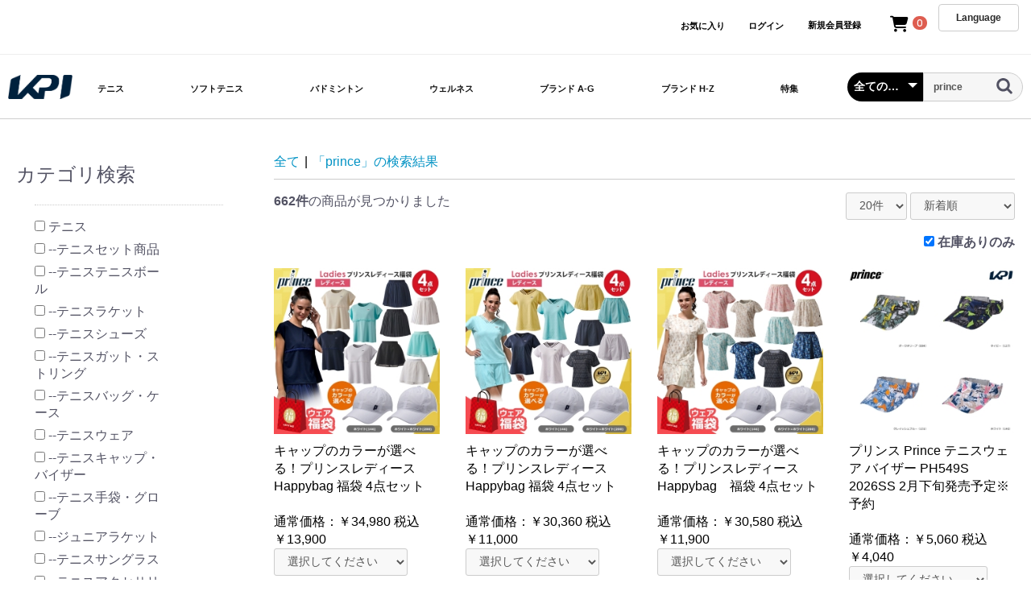

--- FILE ---
content_type: text/html; charset=UTF-8
request_url: https://kpitennis.com/products/list?name=prince&disp_number=0&orderby=3&in_stock_filter=1&search_price=
body_size: 43744
content:
<!doctype html>
<html lang="ja">
<head prefix="og: http://ogp.me/ns# fb: http://ogp.me/ns/fb# product: http://ogp.me/ns/product#">
<meta charset="utf-8">
<meta name="viewport" content="width=device-width, initial-scale=1, shrink-to-fit=no">
<meta name="eccube-csrf-token" content="WWlMpDBG6dosuHbVu5s4-keAp59J8plCoV1fK8VAQ50">
<title>検索結果 - KPI CLUB（KPI公式オンラインストア）</title>
<meta property="og:type" content="article"/>
<meta property="og:site_name" content="KPI CLUB（KPI公式オンラインストア）"/>
<meta property="og:url" content="https://kpitennis.com/products/list"/>
<link rel="canonical" href="https://kpitennis.com/products/list"/>
<link rel="icon" href="/html/user_data/assets/img/common/favicon.ico">
<link rel="stylesheet" href="https://stackpath.bootstrapcdn.com/bootstrap/3.4.1/css/bootstrap.min.css" integrity="sha384-HSMxcRTRxnN+Bdg0JdbxYKrThecOKuH5zCYotlSAcp1+c8xmyTe9GYg1l9a69psu" crossorigin="anonymous">
<link rel="stylesheet" href="https://use.fontawesome.com/releases/v5.3.1/css/all.css" integrity="sha384-mzrmE5qonljUremFsqc01SB46JvROS7bZs3IO2EmfFsd15uHvIt+Y8vEf7N7fWAU" crossorigin="anonymous">
<link rel="stylesheet" href="//cdn.jsdelivr.net/jquery.slick/1.6.0/slick.css">
<link rel="stylesheet" href="/html/template/default/assets/css/style.css">
<link rel="stylesheet" href="/html/template/default/assets/css/translation.css"><link rel="stylesheet" href="https://cdnjs.cloudflare.com/ajax/libs/font-awesome/6.5.1/css/all.min.css"><style>
/*------------------------------------------------------------------------------------------*/
/*------------------ slimheader_qr.twing(スリムヘッダー)から活用した用スタイル ------------------------*/
/*----------------------------------------------------------------------------------------*/

            .ec-headerRole{
                max-width: none;/* ヘッダー横幅制限したい場合は1130pxに変更 */
                background: rgba(0,0,0,1);/* 背景色を変更 */
            }


            @media (min-width:768px){
            
                .ec-headerRole:hover{
                    background: rgba(0,0,0,1);/* 背景色を変更 */
                }
                .ec-headerNav .ec-headerNav__item .ec-headerNav__itemIcon,
                .ec-cartNavi{
                    color: #000;/* PC時アイコンの色を変更 */
                } 
                .ec-headerRole .ec-categoryNaviRole li a{
                    width: 180px;/* カテゴリの横幅変更はこちら */
                    color: #000;/* カテゴリの文字色を変更 */
                    background: rgba(255,255,255,0.8);/* カテゴリの背景色変更はこちら rgba(255,255,255,0.8) ← #fffなどの形式でも指定可能 */
                }
                .ec-headerRole .ec-categoryNaviRole ul ul{
                    left: 180px; /* カテゴリ横幅変更時に合わせて同じ数値に変更 */
                }
                .ec-headerRole .ec-categoryNaviRole li a:hover{
                    background: rgba(250,250,250,0.8);/* カテゴリhover時の背景色変更はこちら rgba(255,255,255,0.8) ← #fffなどの形式でも指定可能 */
                }
                .ec-headerRole .ec-categoryNaviRole li ul:before {
                    color: #000;/* カテゴリの>(アローアイコン)の色変更はこちら */
                }
              }
            
                /* メインコンテンツ外枠の横幅固定を外す */
                .ec-layoutRole .ec-layoutRole__contents{
                    max-width: none; /* 1150px; */
                }
                
                /* スライドショーの横幅固定を外す */
                .ec-sliderRole{
                   max-width: none; /* 1130px; */
                   padding-left: 0; /* 20px; */
                   padding-right: 0; /* 20px; */
                }
    
            .ec-headerRole{
                display: flex;
                justify-content: space-between;
                align-items: center;
                position: relative;
                padding: 15px 30px;
                z-index: 999;
            }
            .ec-headerRole .ec-headerTitle{
                font-size: 18px;
                font-weight: bold;
                margin: 0 0 0 30px;
            }
            .ec-headerRole .ec-headerTitle .image{
                width: 200px;
                height: 80px;
            }
            .ec-headerRole .ec-headerNav{
                margin-right: 0;  
            }
            .ec-headerRole .ec-headerNaviRole{
                width: auto;
                max-width: none;
                padding: 0;
                margin: 0 0 0 auto;
            }
            .ec-headerNav .ec-headerNav__item{
                font-size: 14px;
            }
            .ec-headerNav .ec-headerNav__itemIcon {
                display: inline-block;
                margin-right: 5px;
                margin-left: 5px;
                font-size: 18px;
            }
            .ec-headerNav .ec-headerNav__item .ec-headerNav__itemIcon{
                display: inline-block;
            }
            .ec-cartNavi {
                padding: 3px 0 0 10px;
            }
            .ec-headerNavSP{
                top: 8px;
            } 
            .ec-headerNav{
                display: none;
            }
            .ec-headerRole .ec-categoryNaviRole{
                display: none;
            }
        
        @media (min-width:768px){
           .front_page .ec-headerRole{
                position: fixed;
                top: 0;
                left: 0;
                width: 100%;
                transition: 0.4s;
            } 
            .ec-headerRole a:hover{
                text-decoration: none;
                opacity: 0.8;
            }
            .ec-headerRole .ec-headerTitle{
                margin: 0;
            }
            .ec-headerRole .ec-headerNav{
                margin-right: 20px;  
            }
            .ec-headerNav .ec-headerNav__item{
                margin: 0 10px;
            }
            .ec-headerNav .ec-headerNav__item .ec-headerNav__itemIcon {
                display: none;/*アイコン表示したい場合はinleine-blockに変更*/
            }
            .ec-headerNav .ec-headerNav__item a{
                font-size: 14px;
                font-weight: bold;
            }
            .ec-headerRole .ec-cartNavi {
                padding: 12px 17px 10px;
            }
            .ec-headerNav{
                display: block;
            }
            .ec-headerRole .ec-categoryNaviRole{
                position: relative;
                padding: 0;
                font-size: 14px;
                font-weight: bold;
                color: #000;
                margin-right: 18px;
                transform: translateY(1px);
                max-width: none;
                width: auto;
                display: block;
            }
            .ec-headerRole .ec-categoryNaviRole__title{
                cursor: pointer;
            }
            .ec-headerRole .ec-categoryNaviRole__item{
                position: absolute;
                top: 0;
                left: 0;
                display: none;
                padding-top: 45px;
            }
            .ec-headerRole .ec-categoryNaviRole:hover .ec-categoryNaviRole__item{
                display: block; 
            }
            .ec-headerRole .ec-categoryNaviRole ul{
                margin: 0;
                padding: 0;
            }
            .ec-headerRole .ec-categoryNaviRole ul ul{
                position: absolute;
                top: 0;
            }
            .ec-headerRole .ec-categoryNaviRole ul ul li{
                display: none;
            }
            .ec-headerRole .ec-categoryNaviRole li:hover>ul>li{
                display: block;
            }
            .ec-headerRole .ec-categoryNaviRole li{
                list-style: none;
                position: relative;
                box-sizing: border-box;
            }
            .ec-headerRole .ec-categoryNaviRole li a{
                display: block;
                padding: 15px;
            }
            .ec-headerRole .ec-categoryNaviRole li ul:before {
                content: "\f054";
                font-family: "Font Awesome 5 Free";
                font-weight: 900;
                font-size: 10px;
                position: absolute;
                top: 18px;
                right: auto;
                left: -20px;
            }
        } 


/*----------------------------------------------------------------------------------*/
/*------------------ QR.twing(QRポップアップ情報)用スタイル -----------------------*/
/*--------------------------------------------------------------------------------*/
             .ec-headerRole {
                z-index: 10;    
            }
            
            .ec-drawerRole {
                z-index: 990!important; 
                /*test_login_spが上に表示されてしまいポップアップのz-indexの上に配置されるため、
                test_login_spのメニューエリア自体のクラスを指定してメニューのz-indexを下げるため!importantを指定
                また、test_login_spの中にポップアップを記述すると全画面表示されないので注意*/
            }
            
            .popup {
                display: none;
                position: fixed;
                z-index: 9999;
                left: 0;
                top: 0;
                width: 100%;
                height: 100%;
                overflow: auto;
                background-color: rgba(0, 0, 0, 0.5);
            }
            
            
            .popup-content {
                background-color: #fefefe;
                margin: 0 auto;
                padding: 30px;
                border: 1px solid #888;
                width: 90%;
                max-width: 700px;
                text-align: center;
                font-size: 1.5em;
                position: fixed;
                top: 50%; /* 中央に配置 */
                left: 50%; /* 中央に配置 */
                transform: translate(-50%, -60%); /* 中央揃え */
            }
                            
            .close_pc, .close_sp {
                color: #aaa;
                float: right;
                font-size: 36px;
                font-weight: bold;
            }
    
            .close_pc:hover, .close_sp:hover,
            .close_pc:focus, .close_sp:focus {
                color: black;
                text-decoration: none;
                cursor: pointer;
            }
                                    
            #popupUserInfo, #popupUserInfo_sp {
                display: block;
                text-align: center; /* 水平中央揃え */
                margin-top: 10px; /* 必要に応じて調整 */
            }

            #qrcode, #qrcode_sp {
                display: inline-block;
            }
     
     
/*----------------------------------------------------------------------------------------------*/
/*------------------ login_qr.twing(PC用ヘッダーログインナビ)用スタイル -----------------------*/
/*--------------------------------------------------------------------------------------------*/   

                                /*追加する場合は記述*/
         
/*-------------------------------------------------------------------------------------------------------------*/
/*------------------ login_qr_sp.twing(スマホ用ヘッダーメニューログインナビ)用スタイル -----------------------*/
/*-----------------------------------------------------------------------------------------------------------*/   
            .popup {
                display: none;
                position: fixed;
                z-index: 9999;
                left: 0;
                top: 0;
                width: 100%;
                height: 100%;
                overflow: auto;
                background-color: rgba(0, 0, 0, 0.5);
            }
        
            .popup-content {
                background-color: #fefefe;
                margin: 5% auto;
                padding: 30px;
                border: 1px solid #888;
                width: 90%;
                max-width: 700px;
                text-align: center;
                font-size: 1.5em;
            }
        
            .close_sp {
                color: #aaa;
                float: right;
                font-size: 36px;
                font-weight: bold;
            }
        
            .close_sp:hover,
            .close_sp:focus {
                color: black;
                text-decoration: none;
                cursor: pointer;
            }
            
            @media (max-width: 1080px) {
            #drawer {
                display: block;
            }
        }
        
/*------------------------------------------------------------------------------------------*/
/*------------------ 新規移植分のスタイル------------------------*/
/*----------------------------------------------------------------------------------------*/

/****************************************************/
 #header .main_nav .cat_nav>li:hover iframe {
        display: flex !important;
    }

  /*  .cat_nav iframe {*/
  /*      border: none;*/
  /*      position: absolute;*/
  /*      top: 12rem;*/
  /*      left: 0;*/
  /*      width: 100vw;*/
  /*      height: 560px;*/
  /*      padding: 2rem 0;*/
  /*      border-bottom: 1px solid #cecece;*/
  /*      background: rgba(255, 255, 255, 0.9);*/
  /*      display: flex;*/
  /*      
  : center;*/
  
  /*      align-items: stretch;*/
  /*      display: none;*/
		/*z-index: 1000;*/
  /*  }*/
    /*
*/
/* @group CSS3 Mixin
----------------------------------------------- */
 /*@end */
.no_display {
    display: none;
}

.text_left {
    text-align: left;
}

.text_center {
    text-align: center;
}

.text_right {
    text-align: right;
}

.mt0 {
    margin-top: 0px !important;
}

.mb0 {
    margin-bottom: 0px !important;
}

.ms0 {
    margin-left: 0px !important;
    margin-right: 0px !important;
}

.pt0 {
    padding-top: 0px !important;
}

.pb0 {
    padding-bottom: 0px !important;
}

.ps0 {
    padding-left: 0px !important;
    padding-right: 0px !important;
}

.mt5 {
    margin-top: 5px !important;
}

.mb5 {
    margin-bottom: 5px !important;
}

.ms5 {
    margin-left: 5px !important;
    margin-right: 5px !important;
}

.pt5 {
    padding-top: 5px !important;
}

.pb5 {
    padding-bottom: 5px !important;
}

.ps5 {
    padding-left: 5px !important;
    padding-right: 5px !important;
}

.mt10 {
    margin-top: 10px !important;
}

.mb10 {
    margin-bottom: 10px !important;
}

.ms10 {
    margin-left: 10px !important;
    margin-right: 10px !important;
}

.pt10 {
    padding-top: 10px !important;
}

.pb10 {
    padding-bottom: 10px !important;
}

.ps10 {
    padding-left: 10px !important;
    padding-right: 10px !important;
}

.mt15 {
    margin-top: 15px !important;
}

.mb15 {
    margin-bottom: 15px !important;
}

.ms15 {
    margin-left: 15px !important;
    margin-right: 15px !important;
}

.pt15 {
    padding-top: 15px !important;
}

.pb15 {
    padding-bottom: 15px !important;
}

.ps15 {
    padding-left: 15px !important;
    padding-right: 15px !important;
}

.mt20 {
    margin-top: 20px !important;
}

.mb20 {
    margin-bottom: 20px !important;
}

.ms20 {
    margin-left: 20px !important;
    margin-right: 20px !important;
}

.pt20 {
    padding-top: 20px !important;
}

.pb20 {
    padding-bottom: 20px !important;
}

.ps20 {
    padding-left: 20px !important;
    padding-right: 20px !important;
}

.mt25 {
    margin-top: 25px !important;
}

.mb25 {
    margin-bottom: 25px !important;
}

.ms25 {
    margin-left: 25px !important;
    margin-right: 25px !important;
}

.pt25 {
    padding-top: 25px !important;
}

.pb25 {
    padding-bottom: 25px !important;
}

.ps25 {
    padding-left: 25px !important;
    padding-right: 25px !important;
}

.mt30 {
    margin-top: 30px !important;
}

.mb30 {
    margin-bottom: 30px !important;
}

.ms30 {
    margin-left: 30px !important;
    margin-right: 30px !important;
}

.pt30 {
    padding-top: 30px !important;
}

.pb30 {
    padding-bottom: 30px !important;
}

.ps30 {
    padding-left: 30px !important;
    padding-right: 30px !important;
}

.mt35 {
    margin-top: 35px !important;
}

.mb35 {
    margin-bottom: 35px !important;
}

.ms35 {
    margin-left: 35px !important;
    margin-right: 35px !important;
}

.pt35 {
    padding-top: 35px !important;
}

.pb35 {
    padding-bottom: 35px !important;
}

.ps35 {
    padding-left: 35px !important;
    padding-right: 35px !important;
}

.mt40 {
    margin-top: 40px !important;
}

.mb40 {
    margin-bottom: 40px !important;
}

.ms40 {
    margin-left: 40px !important;
    margin-right: 40px !important;
}

.pt40 {
    padding-top: 40px !important;
}

.pb40 {
    padding-bottom: 40px !important;
}

.ps40 {
    padding-left: 40px !important;
    padding-right: 40px !important;
}

.mt45 {
    margin-top: 45px !important;
}

.mb45 {
    margin-bottom: 45px !important;
}

.ms45 {
    margin-left: 45px !important;
    margin-right: 45px !important;
}

.pt45 {
    padding-top: 45px !important;
}

.pb45 {
    padding-bottom: 45px !important;
}

.ps45 {
    padding-left: 45px !important;
    padding-right: 45px !important;
}

.mt50 {
    margin-top: 50px !important;
}

.mb50 {
    margin-bottom: 50px !important;
}

.ms50 {
    margin-left: 50px !important;
    margin-right: 50px !important;
}

.pt50 {
    padding-top: 50px !important;
}

.pb50 {
    padding-bottom: 50px !important;
}

.ps50 {
    padding-left: 50px !important;
    padding-right: 50px !important;
}

/* @group clearfix
----------------------------------------------- */
.clearfix::after {
    content: '';
    display: table;
    clear: both;
}

.clear {
    clear: both;
}

.w100 {
    width: 100%;
}

/* @end */
/*! normalize.css v8.0.1 | MIT License | github.com/necolas/normalize.css */
/* Document
   ========================================================================== */
/**
 * 1. Correct the line height in all browsers.
 * 2. Prevent adjustments of font size after orientation changes in iOS.
 */

html {
    line-height: 1.15;
    /* 1 */
    -webkit-text-size-adjust: 100%;
    /* 2 */
}

/* Sections
   ========================================================================== */
/**
 * Remove the margin in all browsers.
 */
body {
    margin: 0;
}

/**
 * Render the main element consistently in IE.
 */
main {
    display: block;
}

/**
 * Correct the font size and margin on h1 elements within section and
 * article contexts in Chrome, Firefox, and Safari.
 */
h1 {
    font-size: 2em;
    margin: 0.67em 0;
}

/* Grouping content
   ========================================================================== */
/**
 * 1. Add the correct box sizing in Firefox.
 * 2. Show the overflow in Edge and IE.
 */
hr {
    box-sizing: content-box;
    /* 1 */
    height: 0;
    /* 1 */
    overflow: visible;
    /* 2 */
}

/**
 * 1. Correct the inheritance and scaling of font size in all browsers.
 * 2. Correct the odd em font sizing in all browsers.
 */
pre {
    font-family: monospace, monospace;
    /* 1 */
    font-size: 1em;
    /* 2 */
}

/* Text-level semantics
   ========================================================================== */
/**
 * Remove the gray background on active links in IE 10.
 */
a {
    background-color: transparent;
}

/**
 * 1. Remove the bottom border in Chrome 57-
 * 2. Add the correct text decoration in Chrome, Edge, IE, Opera, and Safari.
 */
abbr[title] {
    border-bottom: none;
    /* 1 */
    text-decoration: underline;
    /* 2 */
    -webkit-text-decoration: underline dotted;
            text-decoration: underline dotted;
    /* 2 */
}

/**
 * Add the correct font weight in Chrome, Edge, and Safari.
 */
/*b,*/
/*strong {*/
/*    font-weight: bolder;*/
/*}*/

/**
 * 1. Correct the inheritance and scaling of font size in all browsers.
 * 2. Correct the odd em font sizing in all browsers.
 */
code,
kbd,
samp {
    font-family: monospace, monospace;
    /* 1 */
    font-size: 1em;
    /* 2 */
}

/**
 * Add the correct font size in all browsers.
 */
small {
    font-size: 80%;
}

/**
 * Prevent sub and sup elements from affecting the line height in
 * all browsers.
 */
sub,
sup {
    font-size: 75%;
    line-height: 0;
    position: relative;
    vertical-align: baseline;
}

sub {
    bottom: -0.25em;
}

sup {
    top: -0.5em;
}

/* Embedded content
   ========================================================================== */
/**
 * Remove the border on images inside links in IE 10.
 */
img {
    border-style: none;
}

/* Forms
   ========================================================================== */
/**
 * 1. Change the font styles in all browsers.
 * 2. Remove the margin in Firefox and Safari.
 */
button,
input,
optgroup,
select,
textarea {
    font-family: inherit;
    /* 1 */
    font-size: 100%;
    /* 1 */
    line-height: 1.15;
    /* 1 */
    margin: 0;
    /* 2 */
}

/**
 * Show the overflow in IE.
 * 1. Show the overflow in Edge.
 */
button,
input {
    /* 1 */
    overflow: visible;
}

/**
 * Remove the inheritance of text transform in Edge, Firefox, and IE.
 * 1. Remove the inheritance of text transform in Firefox.
 */
button,
select {
    /* 1 */
    text-transform: none;
}

/**
 * Correct the inability to style clickable types in iOS and Safari.
 */
button,
[type="button"],
[type="reset"],
[type="submit"] {
    -webkit-appearance: button;
}

/**
 * Remove the inner border and padding in Firefox.
 */
button::-moz-focus-inner,
[type="button"]::-moz-focus-inner,
[type="reset"]::-moz-focus-inner,
[type="submit"]::-moz-focus-inner {
    border-style: none;
    padding: 0;
}

/**
 * Restore the focus styles unset by the previous rule.
 */
button:-moz-focusring,
[type="button"]:-moz-focusring,
[type="reset"]:-moz-focusring,
[type="submit"]:-moz-focusring {
    outline: 1px dotted ButtonText;
}

/**
 * Correct the padding in Firefox.
 */
fieldset {
    padding: 0.35em 0.75em 0.625em;
}

/**
 * 1. Correct the text wrapping in Edge and IE.
 * 2. Correct the color inheritance from fieldset elements in IE.
 * 3. Remove the padding so developers are not caught out when they zero out
 *    fieldset elements in all browsers.
 */
legend {
    box-sizing: border-box;
    /* 1 */
    color: inherit;
    /* 2 */
    display: table;
    /* 1 */
    max-width: 100%;
    /* 1 */
    padding: 0;
    /* 3 */
    white-space: normal;
    /* 1 */
}

/**
 * Add the correct vertical alignment in Chrome, Firefox, and Opera.
 */
progress {
    vertical-align: baseline;
}

/**
 * Remove the default vertical scrollbar in IE 10+.
 */
textarea {
    overflow: auto;
}

/**
 * 1. Add the correct box sizing in IE 10.
 * 2. Remove the padding in IE 10.
 */
[type="checkbox"],
[type="radio"] {
    box-sizing: border-box;
    /* 1 */
    padding: 0;
    /* 2 */
}

/**
 * Correct the cursor style of increment and decrement buttons in Chrome.
 */
[type="number"]::-webkit-inner-spin-button,
[type="number"]::-webkit-outer-spin-button {
    height: auto;
}

/**
 * 1. Correct the odd appearance in Chrome and Safari.
 * 2. Correct the outline style in Safari.
 */
[type="search"] {
    -webkit-appearance: textfield;
    /* 1 */
    outline-offset: -2px;
    /* 2 */
}

/**
 * Remove the inner padding in Chrome and Safari on macOS.
 */
[type="search"]::-webkit-search-decoration {
    -webkit-appearance: none;
}

/**
 * 1. Correct the inability to style clickable types in iOS and Safari.
 * 2. Change font properties to inherit in Safari.
 */
::-webkit-file-upload-button {
    -webkit-appearance: button;
    /* 1 */
    font: inherit;
    /* 2 */
}

/* Interactive
   ========================================================================== */
/*
 * Add the correct display in Edge, IE 10+, and Firefox.
 */
details {
    display: block;
}

/*
 * Add the correct display in all browsers.
 */
summary {
    display: list-item;
}

/* Misc
   ========================================================================== */
/**
 * Add the correct display in IE 10+.
 */
template {
    display: none;
}

/**
 * Add the correct display in IE 10.
 */
[hidden] {
    display: none;
}

/* Slider */
.slick-loading .slick-list {
    background: #fff url("../img/ajax-loader.gif") center center no-repeat;
}

/* Arrows */
.slick-prev,
.slick-next {
    position: absolute;
    display: block;
    height: 20px;
    width: 15px;
    line-height: 0px;
    cursor: pointer;
    background: transparent;
    color: transparent;
    top: 50%;
    -webkit-transform: translate(0, -50%);
    transform: translate(0, -50%);
    padding: 0;
    border: none;
    outline: none;
}

.slick-prev:hover, .slick-prev:focus,
.slick-next:hover,
.slick-next:focus {
    outline: none;
    background: transparent;
    color: transparent;
}

.slick-prev:hover:before, .slick-prev:focus:before,
.slick-next:hover:before,
.slick-next:focus:before {
    opacity: 1;
}

.slick-prev.slick-disabled:before,
.slick-next.slick-disabled:before {
    opacity: 0.2;
}

.slick-prev:before,
.slick-next:before {
    display: block;
    height: 20px;
    width: 15px;
    background-repeat: no-repeat;
    color: white;
    opacity: 0.4;
    -webkit-font-smoothing: antialiased;
    -moz-osx-font-smoothing: grayscale;
}

.slick-prev {
    left: -25px;
}

[dir="rtl"] .slick-prev {
    left: auto;
    right: -25px;
}

.slick-prev:before {
    content: '';
    background-image: url("../img/slider-left.svg");
}

[dir="rtl"] .slick-prev:before {
    content: '';
    background-image: url("../img/slider-left.svg");
}

.slick-next {
    right: -25px;
}

[dir="rtl"] .slick-next {
    left: -25px;
    right: auto;
}

.slick-next:before {
    content: '';
    background-image: url("../img/slider-right.svg");
}

[dir="rtl"] .slick-next:before {
    content: '';
    background-image: url("../img/slider-right.svg");
}

/* Dots */
.slick-dotted.slick-slider {
    margin-bottom: 30px;
}

.slick-dots {
    position: absolute;
    bottom: 140px;
    list-style: none;
    display: block;
    text-align: center;
    padding: 0;
    margin: 0;
    width: 100%;
}

.slick-dots li {
    position: relative;
    display: inline-block;
    width: 40px;
    height: 7px;
    margin: 0 5px;
    padding: 0;
    cursor: pointer;
}

.slick-dots li button {
    border: 0;
    background: transparent;
    display: block;
    width: 40px;
    height: 7px;
    outline: none;
    line-height: 0px;
    font-size: 0px;
    color: transparent;
    padding: 5px;
    cursor: pointer;
}

.slick-dots li button:hover, .slick-dots li button:focus {
    outline: none;
}

.slick-dots li button:hover:before, .slick-dots li button:focus:before {
    opacity: 1;
}

.slick-dots li button:before {
    position: absolute;
    top: 0;
    left: 0;
    content: "";
    width: 40px;
    height: 7px;
    border-radius: 50px;
    font-family: "slick";
    font-size: 6px;
    line-height: 20px;
    text-align: center;
    color: black;
    background: #a0a0a0;
    opacity: 0.7;
    -webkit-font-smoothing: antialiased;
    -moz-osx-font-smoothing: grayscale;
}

.slick-dots li.slick-active button:before {
    color: black;
    background: #000;
    opacity: 0.7;
}

/* --------------------------------------------

_common.scss

----------------------------------------------- */
/* ??????????
----------------------------------------------- */
html {
    font-size: 62.5%;
    /* 16px x 0.625 = 10px(=1rem) */
}

body {
  /*min-width: 1024px;*/
  /*font-size: 1.6rem;*/
  /* 16px */
  font-family: "Helvetica Neue", Helvetica, Arial, "Hiragino Kaku Gothic Pro", Meiryo, "MS PGothic", sans-serif;
  -webkit-text-size-adjust: 100%;
  -webkit-font-feature-settings: "palt";
          font-feature-settings: "palt";
}

input, textarea {
    font-family: "Helvetica Neue", Helvetica, Arial, "Hiragino Kaku Gothic Pro", Meiryo, "MS PGothic", sans-serif;
}

@media screen and (-webkit-min-device-pixel-ratio: 0) {
    ::i-block-chrome, body {
        -webkit-font-feature-settings: "pkna";
                font-feature-settings: "pkna";
    }
}

/* @group ?? ??
----------------------------------------------- */
a:link {
    color: #000;
    text-decoration: none;
    transition: all 0.3s ease-out;
}

a:visited {
    color: #000;
}

a:focus, a:hover, a:active {
    color: #808080;
}

.btn {
    display: inline-block;
    padding: .6rem 1.3rem;
    border: 1px solid #707070;
    background: #fff;
    color: #707070;
    font-size: 1rem;
    transition: all 0.3s ease-out;
}

a.btn:hover, a:hover .btn {
    background: #707070;
    color: #fff;
}

/* @end */
/* @group ???????
----------------------------------------------- */
/*.contents h1 {*/
/*    margin-bottom: 3rem;*/
/*    font-size: 2.5rem;*/
/*    text-align: center;*/
/*}*/



@media screen and (min-width: 768px) {
    .contents h1 {
        margin-bottom: 4rem;
        font-size: 3.2rem;
    }
    #header {
    position: fixed;
    top: 0;
    z-index: 9999;
    width: 100%;
    background: rgba(255, 255, 255, 0.9) !important;
}
}

.shop_info h1 {
    padding: 1.5rem 0 0;
    font-size: 1.7rem;
    text-align: center;
}

.shop_info img {
    width: 25%;
    height: 25%;
}

/* @end */
/* @group ???????
----------------------------------------------- */
img {
    width: 100%;
}

figure {
    margin: 0;
}

figure figcaption {
    margin: 1rem 0 3rem;
    font-size: 1.5rem;
    text-align: center;
}

@media screen and (min-width: 768px) {
    figure figcaption {
        margin: 3rem 0;
        font-size: 1.5rem;
    }
}

/* @end */
/* @group ??????
----------------------------------------------- */
.vline {
    padding-left: 0;
    list-style: none;
}

.vline li {
    display: inline-block;
}

.vline li::before {
    content: " I ";
    color: #ccc;
}

.vline li:first-child::before {
    content: "";
}

/* @end */
/* @group
----------------------------------------------- */
.search_box svg {
    position: relative;
    top: .3rem;
    right: -3.3rem;
}

.search_box .text {
    box-sizing: border-box;
    width: 18.4rem;
    height: 4.3rem;
    padding-left: 3.8rem;
    border: 1px solid #d8d8d8;
    border-radius: 3px;
    outline: 0;
    transition: all .6s ease;
}

.search_box .text:focus {
    width: 25rem;
}

/* @end */
/* @group ????????
----------------------------------------------- */
/* @end */
/* @group ?????????body
----------------------------------------------- */
body {
    margin: 0;
    padding: 0;
    background: #fbfbfb;
    color: #000;
}

/* @end */
/* @group ?????????footer
----------------------------------------------- */
/*#footer {*/
/*    box-sizing: border-box;*/
/*    width: 100%;*/
/*    padding: 3rem;*/
/*    background: #000;*/
/*    color: #fff;*/
/*    text-align: center;*/
/*}*/

/*#footer a:link, #footer a:visited {*/
/*    color: #fff;*/
/*}*/

/*#footer a:hover {*/
/*    color: #ccc;*/
/*}*/

/*#footer .copy {*/
/*    color: #989898;*/
/*    font-size: 1.5rem;*/
/*}*/

/* @end */
/* @group ?????????contents
----------------------------------------------- */
.ticker {
    box-sizing: border-box;
    width: 100%;
    height: 5.9rem;
    padding: 0 2rem;
    border-bottom: 1px solid #cecece;
    background: #f4f4f4;
    text-align: center;
    display: flex;
    justify-content: center;
    align-items: center;
}

/*横の余白*/
/*@media screen and (min-width: 1200px) {*/
/*    .ticker {*/
/*        padding-left: calc(50vw - 680px);*/
/*        padding-right: calc(50vw - 680px);*/
/*    }*/
/*}*/

.ticker #slick {
    max-width: 1140px;
    width: calc(100% - 70px);
}

.ticker .text {
    margin: 0;
    font-size: 1.3rem;
    line-height: 2.5rem;
}

.ticker .text a:link {
    color: #666;
}

.ticker .text a:hover {
    color: #000;
}

.ticker .text .btn {
    margin-left: 1rem;
}

.rows2 {
    display: flex;
    justify-content: space-between;
    align-items: stretch;
    flex-wrap: wrap;
    margin-left: -1rem;
    margin-right: -1rem;
}

.rows2 > * {
    width: calc(50% - 2rem);
    margin: 1rem;
}

.rows3 {
    display: flex;
    justify-content: center;
    align-items: stretch;
    flex-wrap: wrap;
    margin-left: -10rem;
    margin-right: -10rem;
}

.rows3 > * {
    width: calc(20% - 1.5rem);
    margin: 1rem 1.35rem;
}

/* @end */
/* --------------------------------------------

_pc.scss

----------------------------------------------- */
/* @group ?????????header
----------------------------------------------- */
.headerWrapper {
  /*min-width: 1024px;*/
  background-color: rgba(255, 255, 255, .9);
}

#header {
  top: 0;
  z-index: 9999;
  width: 100%;
  background: rgba(255, 255, 255, 0.9);
}

#header .info_nav {
  box-sizing: border-box;
  width: 100%;
  height: 4rem;
  padding: 0 2rem;
  border-bottom: 1px solid #cecece;
  text-align: right;
}

@media screen and (min-width: 1200px) {
    #header .info_nav {
        padding-left: calc(50vw - 680px);
        padding-right: calc(50vw - 680px);
    }
}

#header .info_nav .vline {
    margin: 0;
    font-size: 1.4rem;
    line-height: 3.9rem;
}

#header .main_nav {
    box-sizing: border-box;
    width: 100%;
    height: 80px;
    /*padding: 0 2rem;*/
    border-bottom: 1px solid #cecece;
    display: flex;
    justify-content: center;
    align-items: stretch;
}

@media screen and (min-width: 1200px) {
    #header .main_nav {
        padding-left: calc(50vw - 650px);
        padding-right: calc(50vw - 650px);
    }
    
    .ec-headerNav {
        padding-left: calc(50vw - 650px);
        padding-right: calc(50vw - 650px);
    }
}

#header .main_nav figure.brand {
    display: flex;
    justify-content: flex-start;
    align-items: center;
	width: 80px;
}

#header .main_nav figure.brand figcaption {
    margin-left: 2rem;
    font-size: 1.4rem;
    text-align: left;
}

#header .main_nav .cat_nav {
    margin: 0;
    padding-left: 0;
    list-style: none;
    display: flex;
    justify-content: space-around;
    align-items: stretch;
    max-width: 1160px;
}

#header .main_nav .cat_nav > li > a {
    display: block;
    padding: 0 2.5rem;
    line-height: 65px;
}

@media screen and (max-width: 1160px) {
  #header .main_nav .cat_nav > li > a {
    padding: 0 1rem;
  }
}

@media screen and (max-width: 1070px) {
  #header .main_nav .cat_nav > li > a {
    font-size: 10px;
  }
}

#header .main_nav .cat_nav > li:hover > a {
    border-bottom: 3px solid #bf0013;
    color: #bf0013;
}

#header .main_nav .cat_nav > li:hover .sub {
    display: flex !important;
}

#header .main_nav .cat_nav .sub {
    position: absolute;
    top: 12rem;
    left: 0;
    width: 100vw;
    padding: 2rem 0;
    border-bottom: 1px solid #cecece;
    background: rgba(255, 255, 255, 0.9);
    display: flex;
    justify-content: center;
    align-items: stretch;
    display: none;
}

#header .main_nav .cat_nav .sub dl {
    box-sizing: border-box;
    min-width: 20rem;
    margin: 0;
    padding: 0 2rem;
    border-right: 1px solid #e5e5e5;
}

#header .main_nav .cat_nav .sub dl:first-child {
    border-left: 1px solid #e5e5e5;
}

#header .main_nav .cat_nav .sub dl a {
    display: block;
}

#header .main_nav { /*.cat_nav */
    /*margin-bottom: 2.5rem;*/
    font-weight: bold;
}

#header .main_nav .cat_nav .sub dl dd {
    margin: 2rem 0 1rem;
    font-size: 1.3rem;
}

#header .main_nav .cat_nav .sub dl dd.all {
    padding-top: 1rem;
    border-top: 1px solid #eee;
    font-size: 1.1rem;
    text-align: right;
}

#header .main_nav .cat_nav .sub dl dd.all a:link {
    color: #737373;
}

#header .main_nav .cat_nav .sub dl dd.all a:hover {
    color: #000;
}

#header .main_nav .search_cart {
    display: flex;
    justify-content: flex-end;
    align-items: center;
}

#header .main_nav .search_cart .cart_icon {
    margin-left: 1.3rem;
}

#header .main_nav .cat_nav>li:hover iframe {
  display: flex !important;
}

.cat_nav iframe {
  border: none;
  position: absolute;
  top: 12rem;
  left: 0;
  width: 100vw;
  height: 560px;
  padding: 2rem 0;
  border-bottom: 1px solid #cecece;
  background: rgba(255, 255, 255, 0.9);
  display: flex;
  justify-content: center;
  align-items: stretch;
  display: none;
  z-index: 1000;
}

#headIframe {
  width: 100vw !important;
}

/* @end */
/* @group ?????????footer
----------------------------------------------- */
.shop_info {
    box-sizing: border-box;
    max-width: 1150px;
    margin: 0 auto 4rem;
    padding: 3rem;
    background: #f4f4f4;
    display: flex;
    justify-content: space-between;
    align-items: stretch;
    flex-wrap: wrap;
}

.shop_info > * {
    width: calc(25% - 2.25rem);
    margin: 0;
    display: flex;
}

.shop_info .wide {
    width: 100%;
    margin-top: 3rem;
}

.shop_info .wide .arrow {
    width: 100%;
    padding-bottom: 1.5rem;
}

.shop_info .wide .arrow h1 {
    margin-bottom: 0;
    text-align: left;
}

.arrow {
    position: relative;
    display: block;
    padding: 0 2.5rem 4rem;
    background-color: #fff;
}

.arrow:before {
    content: " ";
    display: block;
    background: #888;
    width: 23px;
    height: 23px;
    border-radius: 50%;
    position: absolute;
    right: 15px;
    bottom: 15px;
    pointer-events: none;
}

.arrow:after {
    content: " ";
    display: block;
    margin: auto;
    width: 6px;
    height: 6px;
    border-top: 1px solid #fff;
    border-right: 1px solid #fff;
    -webkit-transform: rotate(45deg);
    transform: rotate(45deg);
    position: absolute;
    right: 24px;
    bottom: 23px;
    pointer-events: none;
}

.arrow.center:before {
    bottom: 50%;
    -webkit-transform: translateY(50%);
            transform: translateY(50%);
}

.arrow.center:after {
    right: 22px;
    bottom: 50%;
    -webkit-transform: rotate(45deg) translateY(50%);
            transform: rotate(45deg) translateY(50%);
}

/* @end */
/* @group ?????????contents
----------------------------------------------- */
#main {
  margin-top: 180px;
  padding-top: 60px;
}
#main img {
  width: auto;
}

.contents01__wrapper {
    width: 100%;
    display: flex;
    justify-content: center;
}
.contents {
    max-width: 1200px;
    margin: 0 auto;
}

.contents section {
    margin-bottom: 5rem;
}

.collection, .category {
    margin-left: 2.5rem;
    margin-right: 2.5rem;
}

.gender {
    display: flex
;
    justify-content: center;
}
/* @end */

/*add @20210304*/

.coupon {
    margin: 60px 0;
    text-align: center;
}

.coupon img {
    margin: 0 auto;
    vertical-align: bottom;
}

.btnCoupon a {
    width: 360px;
    height: 64px;
    background: #000;
    border-radius: 50px;
    border: 1px solid #000;
    color: #fff;
    display: flex;
    align-items: center;
    justify-content: center;
    margin: 0 auto;
    font-size: 1.8rem;
    line-height: 1;
    font-weight: bold;
    position: relative;
}

.btnCoupon a:after {
    content: '';
    width: 8px;
    height: 14px;
    background: url("../img/ic_arr.png") no-repeat;
    background-size: contain;
    position: absolute;
    right: 24px;
    top: 0;
    bottom: 0;
    margin: auto;
}

/*add @20210401*/

.headerBanner {
    position: absolute;
    right: 0;
    bottom: 0;
    left: 0;
    display: block;
    margin-top: -3px;
    text-align: center;
    background: #040404;
    z-index: -1;
}

.headerBanner img {
    width: auto;
    max-height: 60px;
    height: 4.687vw;
    margin: 0 auto;
    vertical-align: bottom;
}

.ticker {
    margin-top: 180px;
    padding: 0
}

.mv {
    margin-bottom: 5rem;
	z-index: 500;
}

.mvSlide .slideContent {
    margin: 0 20px;
	z-index: 500;
}

.mvSlide .slideContent {
    max-width: 600px;
    width: 70.3125vw !important;
	z-index: 500;
}

.mvSlide *:focus {
    outline: none;
	z-index: 500;
}

.contents01 {
    width: 100%;
        max-width: 1100px!important;
    /*margin-bottom: 30px;*/
    overflow-x: hidden;
    overflow-y: hidden;
    margin-left: 20px;
}

.contents01 h2 {
    font-size: 12px !important;
}

.contents01 .collection {
    max-width: 1100px;
    margin: 0 auto 5rem;
}

.contents01 h1, .contents h1 {
    text-align: left;
    font-size: 14px;
}

.contents01 h1 {
    max-width: calc(1200px - 2.5rem);
    margin: 0 auto 2rem;
    padding-left: 14pxrem;
}

.contents01 h2 {
    font-size: 12pxrem;
    margin: 3rem 0 0;
    font-weight: normal;
}

.contents01 p, .mv p {
    line-height: 1.0;
}

.contents01 .btn02, .mv .btn02 {
    display: flex;
    flex-flow: row nowrap;
    justify-content: center;
    align-items: center;
    width: 120px;
    height: 35px;
    margin-top: 3rem;
    color: #fff;
    border-radius: 17.5px;
    background: #000;
}

.mv .btn02.is-size-lg {
    width: 170px;
}

.contents figure figcaption {
    margin: 1rem 0 0;
    font-size: 1.5rem;
    text-align: left;
}

.swiper-container {
    margin-left: 2.5rem;
    margin-right: 2.5rem;
    /*padding-bottom: 5.5rem;*/
    overflow: visible;
}

.swiper-slide {
    max-width: 440px !important;
    width: 27.812vw;
    margin-right: 20px;
    transition: width .8s ease, height .8s ease;
}

.swiper-container.is-category .swiper-slide {
    max-width: 222.984px !important;
    width: 27.812vw;
}

.swiper-slide:last-of-type {
    margin-right: 0;
}

#swiper01 .swiper-scrollbar {
    background: #f3f3f3;
    top: auto;
    bottom: -2rem;
    left: 25%;
    width: 50%;
}

#swiper01 .swiper-pagination-progressbar .swiper-pagination-progressbar-fill {
    background: rgba(255, 255, 255, 0.35);
}

.swiper-container-free-mode > .swiper-wrapper {
    max-width: 740px;
    width: 57.812vw;
    margin: 0;
}

.swiper-scrollbar {
    border-radius: 10px;
    position: relative;
    -ms-touch-action: none;
    background: #f3f3f3;
    opacity: 0;
}

.swiper-scrollbar:active, .swiper-slide:hover .swiper-scrollbar, .swiper-container:hover .swiper-scrollbar {
    opacity: 1;
}

.swiper-container-horizontal > .swiper-scrollbar {
    position: absolute;
    left: 1%;
    bottom: 3px;
    z-index: 50;
    height: 15px;
    width: 98%;
}

.swiper-container-vertical > .swiper-scrollbar {
    position: absolute;
    right: 3px;
    top: 1%;
    z-index: 50;
    width: 5px;
    height: 98%;
}

.swiper-scrollbar-drag:active {
    background: #6a6a6a;
}

.swiper-scrollbar-drag:active {
    background: #000;
}

.swiper-button-next, .swiper-button-prev {
    width: var(--swiper-navigation-size);
}

.swiper-button-prev, .swiper-button-next {
    top: 0;
    max-height: 555px;
    height: 43.359vw;
    margin: 0;
}

.swiper-container.is-category .swiper-button-prev,
.swiper-container.is-category .swiper-button-next {
    max-height: 363px;
}

.swiper-button-prev .fas, .swiper-button-next .fas {
    top: calc(50% - 20px);
    display: block;
    height: 40px;
    width: 40px;
    color: #000;
    font-family: "Font Awesome 5 Free";
    font-size: 14px;
    text-align: center;
    line-height: 40px;
    border-radius: 20px;
    background-color: #fff;
}

.swiper-button-prev:after, .swiper-button-next:after {
    display: none;
}

.slick-prev, .slick-next {
    z-index: 5;
}

.slick-prev {
    left: calc((100vw - 870px) / 2);
}

.slick-next {
    right: calc((100vw - 870px) / 2);
}

.mvSlide .slick-prev, .mvSlide .slick-next {
    top: calc(43% - 15px);
    height: 40px;
    width: 41px;
}

.mvSlide .slick-prev:before, .mvSlide .slick-next:before {
    display: block;
    height: 40px;
    width: 41px;
    border-radius: 20px;
    background-color: #fff;
    opacity: 1;
}

.slick-prev:before {
    background: 8px center no-repeat url("../img/slider-left.svg");
    background-size: 24px 12px;
}

.slick-next:before {
    background: 8px center no-repeat url("../img/slider-right.svg");
    background-size: 24px 12px;
}


@media screen and (max-width: 1280px) {
    .ticker {
        margin-top: calc(120px + 4.687vw);
        padding: 0;
        font-weight: 900;
    }
}

@media screen and (max-width: 1280px) and (min-width: 768px) {
    .mvSlide .slick-prev {
        top: calc(19vw - 15px);
        left: 15.75vw;
    }

    .mvSlide .slick-next {
        top: calc(19vw - 15px);
        right: 15.75vw;
    }
}

.top-bnr {
    margin: 0 2.5rem 12rem;
}

.top-bnr .bnr {
    margin: 0 auto;
    width: 100%;
    max-width: 860px;
}

.top-bnr .bnr:not(:last-child) {
    margin-bottom: 20px;
}

.collectionList {
    margin: 0;
    padding: 0;
    list-style: none;
    display: flex;
    flex-flow: row wrap;
}

.collectionList li {
    margin-bottom: 50px;
    width: calc(50% - 32px / 2);
}

.collectionList li:nth-child(odd) {
    margin-right: 32px;
}

.collectionList li h2 {
    font-size: 14px;
    font-weight: normal;
}

.collectionList li p {
    font-size: 16px;
    line-height: 1.5;
}

.collectionList li .btn02 {
    display: flex;
    flex-flow: row nowrap;
    justify-content: center;
    align-items: center;
    width: 120px;
    height: 35px;
    margin-top: 3rem;
    color: #fff;
    border-radius: 17.5px;
    background: #000;
}

.logo-map {
  margin: 60px 0;
}

/* float banner
----------------------------------------------- */
.side_banner {
  z-index: 1 !important;
}


/*************************************************/
/* メインナビゲーションのスタイル */
.cat_nav {
    display: flex;
    list-style: none;
    margin: 0;
    padding: 0;
}

.cat_nav li {
    position: relative;
    padding: 10px 0px;
}

.cat_nav li a {
    text-decoration: none;
    color: #111;
    font-size: 14px;
    /*font-weight: bold;*/
    transition: color 0.3s ease;
}

.cat_nav li a:hover {
    color: #fff; /* ホバー時のリンク色 */
}

/* ホバー時に表示されるドロップダウン内容 */
.dropdown_content {
    display: none; /* 初期は非表示 */
    position: fixed; /* fixedに変更して画面幅に対応 */
    top: 151px; /* ヘッダーの下に表示されるよう調整 */
    left: 0;
    width: 100vw; /* 画面幅いっぱいに設定 */
    background: rgba(255,255,255,0.9); 
    color: black;
    padding: 20px;
    box-shadow: 0 4px 6px rgba(0, 0, 0, 0.1); /* ドロップダウンの影 */
    z-index: 1;
}

/* リスト項目ホバー時に内容を表示 */
.cat_nav li:hover .dropdown_content {
    display: block;
    animation: fadeIn 0.3s ease;
}

/* アニメーション */
@keyframes fadeIn {
    from {
        opacity: 0;
        transform: translateY(-10px);
    }
    to {
        opacity: 1;
        transform: translateY(0);
    }
}

#header .main_nav .cat_nav > li > a {
        font-size: 11px;
}
/*header項目の文字サイズ↑*/

.category_tennis, .category_softtennis, .category_badminton, .category_brand_AtoG, .category_brand_HtoZ, .category_wellness {
    display: flex;
    justify-content: center;
}

.category_images>img {
    width: 20px!important;
}
.special_links {
    display: flex!important; /* dlを横並びに */
    width: auto;
    justify-content: center;
}

.special_links img{
    width: 240px;
    margin: 5px;
    padding: 10px;
}

.special_links img:hover{
    opacity: 0.7;
}

/*dl {*/
/*    padding: 10px;*/
/*    margin: 5px;*/
/*}*/

/*header {*/
/*    position: fixed;*/
/*    margin-bottom: 100px;*/
/*}*/

/* translate to language*/

.select__language{
    padding-top: 25px;
    margin-right: 15px;
    
}

.custom-select {
  position: relative;
  display: inline-block;
  width: auto; /* 横幅を文字サイズに合わせる */
  bottom: 10px!important;
}

.custom-select-trigger {
  display: inline-flex;
  align-items: center;
  justify-content: center;
  background-color: white;
  color: #2a2a2a;
  font-weight: bold;
  padding: 10px 6px 10px 6px; /* 内側の余白を小さく */
  border: 1px solid #ccc;
  border-radius: 4px;
  cursor: pointer;
  font-size: 12px!important; /* 文字サイズを小さく調整 */
  width: 100px!important;
  line-height: 1;
  box-sizing: border-box; /* パディングを含めて幅を調整 */
  bottom: 10px;
}

.custom-select-trigger:after {
  display: none; /* 開閉アイコンを非表示 */
}

.custom-options {
  position: absolute;
  top: 100%;
  left: 0;
  background: white;
  border: 1px solid #ccc;
  border-radius: 4px;
  box-shadow: 0 4px 6px rgba(0, 0, 0, 0.1);
  display: none; /* 初期状態は非表示 */
  z-index: 999;
  width: auto; /* 横幅を文字サイズに合わせる */
  opacity: 0; /* フェードイン用に透明に設定 */
  transform: translateY(-10px); /* フェードイン時の位置を少し上に設定 */
  transition: opacity 0.3s ease, transform 0.3s ease; /* アニメーションの速度と種類 */
}

.custom-select.opened .custom-options {
  display: block; /* フェードイン時に表示 */
  opacity: 1; /* フェードインで透明度を1に */
  transform: translateY(0); /* 元の位置に戻す */
}

.custom-options .custom-option {
  padding: 5px 10px; /* オプションの余白を調整 */
  cursor: pointer;
  font-size: 14px; /* オプションの文字サイズを小さく調整 */
  white-space: nowrap; /* 長い文字を折り返さない */
  text-align: center;
}

.custom-options .custom-option:hover {
  background-color: #f0f0f0;
}

.custom-select.opened .custom-options {
  display: block; /* 開いた時に表示 */
}

.custom-select.opened .custom-select-trigger {
  border-bottom-left-radius: 0;
  border-bottom-right-radius: 0;
}
.ec-headerRole .ec-headerTitle a, .ec-headerNav .ec-headerNav__itemLink, .ec-headerNav .ec-headerNav__item .ec-headerNav__itemIcon, .ec-cartNavi, .ec-categoryNaviRole__title, .ec-headerRole .ec-categoryNaviRole {
    color: block!important;
} 
/*右の横幅*/
.ec-headerNav {
    padding-right: calc(50vw - 650px)!important;
    /*margin-top: 10px!important;*/
}

.ec-headerNaviRole {
    padding-bottom: 25px!important;
    padding-right: 10px!important;
    margin-left: unset;
    margin-right: unset;
    max-width: 248px;
    width: 100%;
    /*position: relative;*/
    /*right: -100px;*/
    /*min-width: 280px;*/
}

.main_cat_nav {
    /*min-width: 650px;*/
    width: 100%;
}

.ec-cartNavi__price {
    display: none!important;
}
.ec-headerRole__cart{
    max-width: 75px;
}

/*カートアイコンの調節*/
i.ec-cartNavi__icon.fas.fa-shopping-cart {
    margin-top: 20px;
    margin-left: 15px;
}

.ec-headerNav ,.ec-headerNav a ,.ec-headerNav__itemLink {
    font-size: 12px!important;
    
}

.ec-headerNav__itemLink:hover {
    color: grey;
    border-bottom: 1px solid gray;
}

.ec-headerNav a;hover {
    color: grey;
    border-bottom: 1px solid gray;
}

.ec-headerNav__itemLink a;hover {
    color: grey;
    border-bottom: 1px solid gray;
}


.ec-headerSearch:hover {
    opacity: 0.7;   
}

.custom-select-trigger:hover {
    opacity: 0.7;
}

#qrcode, #qrcode_sp{
    max-width: 400px;
}

/*ハンバーガーメニュー*/
/*.ec-drawerRole {*/
/*	right: 0px!important;*/
/*	height: 100%!important;*/
/*	 width: 300px!important: */

	/*transform: unset !important;*/
	/*transform:  translateX(1100px) !important;*/
/*}*/


/*.ec-headerNavSP {*/
/*	z-index: 99!important;*/
/*	right: 0!important;*/
/*	top: 10px!important;*/
/*	left: unset !important;*/
/*	border-color: grey;*/
	
/*}*/

/*.ec-drawerRoleClose {*/
/*	right: 0px!important;*/
/*	left: unset !important;*/
/*	top: 8px!important;*/
/*	border-color: grey;*/
	
/*}*/




.ec-headerNav {
    display: flex;
    justify-content: flex-end;
    text-align: unset;
}

.ec-headerNav__item {
    line-height: 60px!important;
}

/*@media screen and (min-width: 1200px){*/
/*    .sp_search_wrapper{*/
/*        display: none;*/
/*    }*/
    
/*    .lang_sp {*/
/*        display: none;*/
/*    }*/
    
/*}*/

/*@media screen and (max-width: 1200px){*/
/*    .sp_search_wrapper {*/
/*        display: block;*/
/*        margin-top: 12px;*/
/*    }*/
    
/*    .ec-headerNav {*/
/*        display: none;*/
/*    }*/
    
/*    .ec-headerNaviRole {*/
/*        display: none;*/
/*    }*/
    
/*    .lang_sp {*/
/*        display: block;*/
/*        margin-right: 40px;*/
/*        margin-top: 15px;*/
/*    }*/
    
    
/*}*/
/*    .ec-headerRole__navSP {*/
/*        display: unset!important;*/
/*    }*/
    
/*    .ec-headerNavSP {*/
/*          box-shadow: 0px 5px 15px 0px rgba(0, 0, 0, 0.35);    */
/*          display: block;*/
/*    }*/
/*    @media screen and (min-width: 1201px){*/
/*    .ec-headerNavSP {*/
/*          display: none;*/
/*    }*/
        
/*    }*/
    
/*    .ec-drawerRoleClose {*/
/*          box-shadow: 0px 5px 15px 0px rgba(0, 0, 0, 0.35);*/
/*    }*/
    
/*    .have_curtain .ec-overlayRole {*/
/*            height: 100%;*/
/*    }*/
    
/*.cat_nav{*/
/*    width: 95% !important;*/
/*}*/
    
/*@media screen and (max-width: 767px){*/
/*.cat_nav li a{*/
/*    font-size: 9px;*/
/*}*/

/*    .ec-headerNavSP {*/
/*          display: none;  */
          
/*    }*/
/*}*/

/*.main_nav_wrapper {*/
/*    max-width: 1160px;*/
/*}*/

.header_logo {
    /* width: 100%; */
    display: flex;
    /* position: absolute; */
    /* justify-content: space-evenly; */
}

    .lang_sp {
       display: none;
}
    .cart_sp {
       display: none;
}
@media screen and (max-width: 767px){
    

.brake {
    display: none;
}
    
#header .main_nav {
    height: 70px;
}

.main_cat_nav {
    display: none;
}

.header_logo {
    top: 20px;
}
       
        .header_line {
        margin: 0px!important;
        display: none!important;    
    }
    
    .header_logo {
     width: 100%; 
    display: flex;
     position: absolute; 
     justify-content: flex-start;
     top: 20px;
}
    
    #header .main_nav{
        justify-content: flex-start
        margin-bottom: 0px;
    }
    
    .figure{
        width: 140px !important;
    }
    
    .ec-headerNav__item{
        display: none;
    
    }
    
    
.ec-cartNavi{
    display: none!important;
}

    .ec-headerNaviRole {
    padding-right: 30px !important;
    }
    
    .ec-headerNav{
    display: none;
}

    .lang_sp {
        display: block;
    position: absolute;
    top: 12px;
    right: 50px;
}

    .cart_sp {
        display: block!important;
    position: absolute!important;
    top: 10px!important;
    right: 0px!important;
}

}

/*#header .main_nav .cat_nav > li > a{*/
/*    display: none;*/
/*}*/

/*}*/

/*.ec-drawerRole.is_active {*/
/*    display: block!important;*/
/*}*/

.ec-headerNavSP {
    box-shadow: 0px 5px 15px 0px rgba(0, 0, 0, 0.35);
    top: 10px!important;
    left: unset;
    right: 10px !important;
}

.ec-drawerRoleClose {
    box-shadow: 0px 5px 15px 0px rgba(0, 0, 0, 0.35);
    left: unset;
    right: 10px;
}


/*ハンバーガー枠四角とサイズアップ*/
.ec-headerNavSP {
    padding: unset!important;
    width: 45px!important;
    height: 45px!important;
    font-size: 30px!important;
    border-radius: 10px!important;
	}
	
	.fa-bars:before {
    position: absolute!important;
    right: 9.5px!important;
    top: 8px!important;
}

.ec-drawerRoleClose {
    padding: unset!important;
    width: 45px!important;
    height: 45px!important;
    font-size: 25px!important;
    border-radius: 10px!important;
}

@media screen and (min-width: 767pxpx) and (max-width: 1160px) {

    #header .main_nav .cat_nav > li > a {
        padding: 0 0.8rem!important;
    }


#header .main_nav .cat_nav > li > a {
    font-size: 11px!important;
}

#header .main_nav figure.brand {
    display: flex!important;
    justify-content: flex-start!important;
    align-items: center!important;
    width: 70px!important;
}

.ec-headerNaviRole {
    padding-bottom: 20px !important;
    padding-right: 10px !important;
    padding-left: 0px!important;
    margin-left: unset!important;
    margin-right: unset!important;
    max-width: 220px!important;
    /* min-width: 280px; */
    width: 100%!important;
    /* position: relative; */
    /* right: -100px; */
    /* min-width: 380px; */
}

    .ec-input select, .ec-halfInput select, .ec-numberInput select, .ec-zipInput select, .ec-telInput select, .ec-select select, .ec-birth select {
        font-size: 11px!important;
    }

    .ec-headerSearch .ec-headerSearch__keyword input[type="search"] {
        font-size: 10px!important;
    }
	
    .ec-headerSearch .ec-headerSearch__category .ec-select select {
        max-width: 165px!important;
        height: 30px!important;
    }


.ec-headerSearch .ec-headerSearch__keyword input[type="search"] {
    width: 100%!important;
    height: 28px!important;
    font-size: 10px!important;
    border: 0 none!important;
    padding: 0.5em 50px 0.5em 1em!important;
    box-shadow: none!important;
    background: none!important;
    box-sizing: border-box!important;
    margin-bottom: 0!important;
}

.ec-icon img {
    max-width: 80px!important;
    max-height: 18px!important;
}


}

.ec-headerNav, .ec-headerNav a, .ec-headerNav__itemLink {
    font-size: 10.5px !important;


/*------------------------------------------------------------------------------------------*/
/*------------------ TOPページ特集ページバナー一覧用スタイル ------------------------*/
/*----------------------------------------------------------------------------------------*/
/* コンテナの基本スタイル */
.spcial_banner_list {
  display: flex;
  flex-wrap: wrap;
  justify-content: center; 
  gap: 15px; 
  max-width: 1240px; 
  margin: 0 auto; 
  padding: 0px; 
}

/* 各バナーのスタイル */
.special__banner__item {
  flex: 1 1 calc(25% - 15px); 
  max-width: calc(25% - 15px); 
  box-sizing: border-box; 
}

@media (max-width: 767px) {
  .special__banner__item {
    flex: 1 1 calc(50% - 15px); /* スマホ時は2列表示 */
    max-width: calc(50% - 15px); /* 最大幅も指定 */
  }
}

/* 画像のスタイルを統一 */
.special__banner__image {
  width: 100%;
  height: auto;
  object-fit: cover; 
  display: block;
}

/*------------------------------------------------------------------------------------------*/
/*------------------ フッタースタイル ------------------------*/
/*----------------------------------------------------------------------------------------*/

.site-footer {
    width: 100%;
    background-color: #f8f8f8;
    padding: 2vw;
    text-align: center;
    display: flex;
    flex-direction: column;
    align-items: center;
    gap: 2vw;
}

.footer-section {
    display: flex;
    flex-wrap: wrap;
    justify-content: space-between;
    width: 100%;
    max-width: 1200px;
    gap: 1vw;
    box-sizing: border-box;
}

.footer-item {
    background: #ffffff;
    border: 1px solid #ddd;
    padding: 20px!important;
    padding-bottom: 30px!important;
    flex: 1 1 calc(25% - 1vw);
    max-width: calc(25% - 1vw);
    box-shadow: 0 2px 4px rgba(0,0,0,0.1);
    text-align: left;
    position: relative;
    box-sizing: border-box;
}

.footer-header {
    display: flex;
    align-items: center;
    gap: 0.5em;
    margin-bottom: 0.5em;
}

.footer-icon img {
    width: 55px; /* アイコンサイズ */
    height: 55px;
}

.footer-item h4 {
    font-size: 1.1em;
    margin: 0;
}

.footer-item p {
    font-size: 0.9em;
    color: #555;
    margin: 0;
    line-height: 1.6;
    white-space: normal;
    word-break: break-word;
    padding-right: 2em; /* 矢印アイコンとの距離を確保 */
}

.footer-link {
    position: absolute;
    bottom: 1em;
    right: 1em;
    width: 24px;
    height: 24px;
    text-decoration: none;
}

/* お問い合わせセクションのデザイン */
.footer-banner {
    background: #ffffff;
    border: 1px solid #ddd;
    padding: 20px!important;
    box-shadow: 0 2px 4px rgba(0,0,0,0.1);
    display: flex;
    justify-content: center;
    width: 100%;
    max-width: 1200px;
    box-sizing: border-box;
    position: relative;
}

.footer-link img {
    width: 30px; /* リンクアイコンサイズを小さく */
    height: 30px;
}

.footer-banner-content {
    display: flex;
    align-items: center;
    justify-content: unset;
    width: 100%;
    max-width: 1100px;
}

.footer-banner {
    text-decoration: none;
    color: black;
}

.footer-banner:hover {
    opacity: 0.8;
}

.footer-banner-text {
    text-align: left;
}

.footer-banner h4 {
    font-size: 1.1em;
    margin: 0.5em 0;
    color: #333;
}

.footer-banner .footer-link {
    position: absolute;
    bottom: 1em;
    right: 1em;
    width: 24px;
    height: 24px;
}


.footer-section a{
    text-decoration: none;
    color: black;
}

.footer-item:hover{
    opacity: 0.8;
}

/* PC表示: 1024px以上で4列＋お問い合わせ */
@media (min-width: 1024px) {
    .footer-item {
        flex: 1 1 calc(25% - 1vw); /* 4つ表示 */
        max-width: calc(25% - 1vw);
    }
    .footer-banner {
        max-width: 1200px; /* 他のボックスと幅を揃える */
    }
}

/* タブレット表示: 600px～1023pxで2列×2行＋お問い合わせ */
@media (max-width: 1023px) and (min-width: 600px) {
    .footer-item {
        flex: 1 1 calc(50% - 1vw); /* 2つ表示 */
        max-width: calc(50% - 1vw);
    }
    .footer-banner {
        max-width: calc(100% - 2vw); /* 2個分の幅で揃える */
    }
}

/* スマホ表示: 599px以下で1列 */
@media (max-width: 599px) {
    .footer-item,
    .footer-banner {
        flex: 1 1 100%; /* 他のボックスと同じ幅に設定 */
        max-width: 100%;
    }

    .footer-banner {
        padding: 1em;
    }
    
    .footer-banner-content {
        flex-direction: column;
        align-items: flex-start;
        gap: 1em;
    }
}

.footer-item {
    padding: unset!important;
    padding: 20px!important;
}

.paypal__wrapper {
    display: flex!important;
    justify-content: center!important;
}

/*------------------------------------------------------------------------------------------*/
/*------------------ 追加補正用スタイル ------------------------*/
/*----------------------------------------------------------------------------------------*/

.blank-pc {
    height: 80px!important;
}

/*.slick-dots li button:before {*/
/*    border-radius: 50%!important;*/
/*}*/

.slick-dots {
    bottom: -50px!important;
}

.select__language {
    padding-top: 35px!important;
}

/************************************TOPページ～バナー一覧*****************************************/
@media only screen and (min-width: 768px) {
    .banner-list-pc {
        display: block;
        max-width: 1200px;
        width: 100%;
        padding: 0 20px;
        margin: 0 auto;
    }

.banner-list-sp {
    display: none;
}
}

@media only screen and (max-width: 767px) {
    
    .banner-list-pc {
        display: none;
        ｝
    
     .banner-list-sp {
        margin-top: 50px;
        display: block;
        width: 100%;
        }
}

div {
    display: block;
    unicode-bidi: isolate;
}
}
/************************************TOPページ～カテゴリリスト*****************************************/
.genre, .gender {
    margin-bottom: 50px;
}

/*.section {*/
/*    display: block;*/
/*    unicode-bidi: isolate;*/
/*}*/

.section.genre {
    margin: 20px!important;
}

@media only screen and (max-width: 1280px) {
    .contents01 {
        display: none!important;
    }
}

/************************************TOPページ～人気コーナー*****************************************/
@media only screen and (max-width: 1280px) {
    .popular-pc {
        width: 100%;
        padding: 0 20px;
        margin: 0 auto;
    }
}


.popular-pc {
    display: block;
}

@media only screen and (max-width: 767px) {
    .popular-pc {
    display: none;
}
}

</style><style>#header .main_nav .cat_nav>li>a{padding:0 .5rem!important}.blank-pc{height:80px!important}.slick-dots{bottom:-50px!important}@media only screen and (max-width:768px){.blank_SPnone{display:none}}@media only screen and (min-width:768px){.banner-list-pc{display:block;max-width:1200px;width:100%;padding:0 20px;margin:0 auto}.banner-list-sp{display:none}}@media only screen and (max-width:767px){.banner-list-pc{display:none;｝
    
     .banner-list-sp {
        margin-top: 50px;
        display: block;
        width: 100%;
        }
}div{display:block;unicode-bidi:isolate}}.genre,.gender{margin-bottom:50px}.section.genre{margin:20px!important}@media only screen and (max-width:1280px){.contents01{display:none!important}.popular-pc{width:100%;padding:0 20px;margin:0 auto}}.popular-pc{display:block}@media only screen and (max-width:767px){.popular-pc{display:none}}.site-footer{width:100%;background-color:#f8f8f8;padding:2vw;text-align:center;display:flex;flex-direction:column;align-items:center;gap:2vw}.footer-section{display:flex;flex-wrap:wrap;justify-content:space-between;width:100%;max-width:1200px;gap:1vw;box-sizing:border-box}.footer-item{background:#fff;border:1px solid #ddd;padding:20px!important;padding-bottom:30px!important;flex:1 1 calc(25% - 1vw);max-width:calc(25% - 1vw);box-shadow:0 2px 4px rgba(0,0,0,.1);text-align:left;position:relative;box-sizing:border-box}.footer-header{display:flex;align-items:center;gap:.5em;margin-bottom:.5em}.footer-icon img{width:55px;height:55px}.footer-item h4{font-size:1.1em;margin:0}.footer-item p{font-size:.9em;color:#555;margin:0;line-height:1.6;white-space:normal;word-break:break-word;padding-right:2em}.footer-link{position:absolute;bottom:1em;right:1em;width:24px;height:24px;text-decoration:none}.footer-banner{background:#fff;border:1px solid #ddd;padding:20px!important;box-shadow:0 2px 4px rgba(0,0,0,.1);display:flex;width:100%;max-width:1200px;box-sizing:border-box;position:relative}.footer-link img{width:30px;height:30px}.footer-banner-content{display:flex;align-items:center;justify-content:unset;width:100%;max-width:1100px;gap:1em}.footer-banner{text-decoration:none;color:#000}.footer-banner:hover{opacity:.8}.footer-banner-text{text-align:left}.footer-banner h4{font-size:1.1em;margin:.5em 0;color:#333}.footer-banner .footer-link{position:absolute;bottom:1em;right:1em;width:24px;height:24px}.footer-section a{text-decoration:none;color:#000}.footer-item:hover{opacity:.8}@media (min-width:1024px){.footer-item{flex:1 1 calc(25% - 1vw);max-width:calc(25% - 1vw)}.footer-banner{max-width:1200px}}@media (max-width:1023px) and (min-width:600px){.footer-item{flex:1 1 calc(50% - 1vw);max-width:calc(50% - 1vw)}.footer-banner{max-width:calc(100% - 2vw)}}@media (max-width:599px){.footer-item,.footer-banner{flex:1 1 100%;max-width:100%}.footer-banner{padding:1em}.footer-banner-content{flex-direction:row;gap:1em}}.footer-item{padding:unset!important;padding:20px!important}.paypal__wrapper{display:flex!important;justify-content:center!important}.footer-icon{margin-left:-10px!important}</style><link rel="stylesheet" href="/html/plugin/PageBuilderSmartIT/assets/client/css/bootstrap.min.css"><link rel="stylesheet" href="/html/plugin/PageBuilderSmartIT/assets/client/css/main.min.css"><link rel="stylesheet" href="/html/plugin/PageBuilderSmartIT/assets/client/css/front.min.css"><link rel="stylesheet" href="/html/user_data/assets/css/customize.css"><style>.category_brand_AtoG{gap:15px}.category_brand_HtoZ{gap:15px}.add_imgs{width:100%;height:100%;margin:7px 0;max-width:180px}.add_imgs:hover{opacity:.5}.category_wellness p{margin-bottom:10px;text-align:center}@media screen and(max-width: 1070px) {
		#header .main_nav .cat_nav > li > a {
			font-size: 8.5px !important;
		}
	}</style><style>#multiCategorySearchFormForSide .ec-borderedDefs dd{line-height:normal}</style><script src="https://code.jquery.com/jquery-3.6.0.min.js" integrity="sha256-/xUj+3OJU5yExlq6GSYGSHk7tPXikynS7ogEvDej/m4=" crossorigin="anonymous"></script>
<script>$(function(){$.ajaxSetup({'headers':{'ECCUBE-CSRF-TOKEN':$('meta[name="eccube-csrf-token"]').attr('content')}});});</script>
<!-- ▼Google Analytics -->
<!-- Google tag (gtag.js) -->
<script async src="https://www.googletagmanager.com/gtag/js?id=G-HPQ1BHYDD7"></script>
<script>window.dataLayer=window.dataLayer||[];function gtag(){dataLayer.push(arguments);}gtag('js',new Date());gtag('config','G-HPQ1BHYDD7');</script>
<!-- ▲Google Analytics -->
<!-- ▼Metaピクセル(ヘッダー用) -->
<!-- Meta Pixel Code -->
<script>!function(f,b,e,v,n,t,s){if(f.fbq)return;n=f.fbq=function(){n.callMethod?n.callMethod.apply(n,arguments):n.queue.push(arguments)};if(!f._fbq)f._fbq=n;n.push=n;n.loaded=!0;n.version='2.0';n.queue=[];t=b.createElement(e);t.async=!0;t.src=v;s=b.getElementsByTagName(e)[0];s.parentNode.insertBefore(t,s)}(window,document,'script','https://connect.facebook.net/en_US/fbevents.js');fbq('init','1142462167438979');fbq('track','PageView');</script>
<noscript><img height="1" width="1" style="display:none" src="https://www.facebook.com/tr?id=1142462167438979&ev=PageView&noscript=1"/></noscript>
<!-- End Meta Pixel Code -->
<!-- ▲Metaピクセル(ヘッダー用) -->
<!-- ▼【最新版】head内css/js読み込み -->
<script src="https://cdnjs.cloudflare.com/ajax/libs/qrcodejs/1.0.0/qrcode.min.js" integrity="sha512-CNgIRecGo7nphbeZ04Sc13ka07paqdeTu0WR1IM4kNcpmBAUSHSQX0FslNhTDadL4O5SAGapGt4FodqL8My0mA==" crossorigin="anonymous" referrerpolicy="no-referrer"></script>
<!-- ▲【最新版】head内css/js読み込み -->
<!-- ▼【最新版】補正用CSS -->
<!-- ▲【最新版】補正用CSS -->
<script src="/html/plugin/PageBuilderSmartIT/assets/client/js/bootstrap.min.js.pagespeed.ce.oIeS9Ri1Hw.js"></script>
</head>
<body id="page_product_list" class="product_page">
<div class="ec-layoutRole">
<div class="ec-layoutRole__header">
<!-- ▼【最新版】ヘッダー※ウェルネス追加 -->
<body style="background: rgba(255, 255, 255, 0.9); overflow-x: hidden;">
<header id="header" style="background: transparent;">
<div class="header-top">
<div class="ec-headerNav">
<div class="ec-headerNav__item">
<!-- 新規登録 -->
<div class="ec-headerNav__item">
<a href="https://kpitennis.com/mypage/favorite">
<i class="ec-headerNav__itemIcon fas fa-heart fa-fw"></i>
<span class="ec-headerNav__itemLink">お気に入り</span>
</a>
</div>
<div class="ec-headerNav__item">
<a href="https://kpitennis.com/mypage/login">
<i class="ec-headerNav__itemIcon fas fa-lock fa-fw"></i>
<span class="ec-headerNav__itemLink">ログイン</span>
</a>
</div>
<a href="https://kpitennis.com/entry">&emsp;新規会員登録&emsp;</a>
</div>
<div class="ec-headerRole__cart">
<div class="ec-cartNaviWrap">
<div class="ec-cartNavi" style="background: none; border: none; box-shadow: none; padding: 0;">
<!-- カートアイコン -->
<a href="https://kpitennis.com/cart"><i class="ec-cartNavi__icon fas fa-shopping-cart">
<!-- 件数の数字 -->
<span class="ec-cartNavi__badge">0</span>
</i></a>
</div>
</div>
</div>
<div class="select__language" style="width: 100px;">
<select name="sources" id="sources" class="custom-select sources" placeholder="Language" onchange="handleSelectChange(event)">
<option value="https://kpitennis.com/">日本語</option>
<option value="https://kpitennis-com.translate.goog/?_x_tr_sl=ja&_x_tr_tl=en&_x_tr_hl=ja&_x_tr_pto=wapp">
ENG</option>
<option value="https://kpitennis-com.translate.goog/?_x_tr_sl=ja&_x_tr_tl=th&_x_tr_hl=ja&_x_tr_pto=wapp">
THA</option>
<option value="https://kpitennis-com.translate.goog/?_x_tr_sl=ja&_x_tr_tl=fr&_x_tr_hl=ja&_x_tr_pto=wapp">
FRA</option>
<option value="https://kpitennis-com.translate.goog/?_x_tr_sl=ja&_x_tr_tl=zh-CN&_x_tr_hl=ja&_x_tr_pto=wapp">
简体</option>
<option value="https://kpitennis-com.translate.goog/?_x_tr_sl=ja&_x_tr_tl=zh-TW&_x_tr_hl=ja&_x_tr_pto=wapp">
繁體</option>
<option value="https://kpitennis-com.translate.goog/?_x_tr_sl=ja&_x_tr_tl=ko&_x_tr_hl=ja&_x_tr_pto=wapp">
한국어</option>
<option value="https://kpitennis-com.translate.goog/?_x_tr_sl=ja&_x_tr_tl=id&_x_tr_hl=ja&_x_tr_pto=wapp">
IDN</option>
</select>
</div>
</div>
</div>
<hr class="header_line" style="margin:5px 0 0 0;>
		<div class=" main_nav_wrapper">
<div class="main_nav">
<div class="header_logo"> <a href="https://kpitennis.com/" style="display:flex;" target="_top">
<figure class="brand">
<img src="https://kpitennis.com/html/upload/t_image/kpi_header_logo.png" style="margin-left: 10px;">
</figure>
<!-- brand -->
</a>
</div>
<div class="lang_sp">
<div class="select__language" style="width: 100px;">
<select name="sources" id="sources" class="custom-select sources" placeholder="Language" onchange="handleSelectChange(event)">
<option value="https://kpitennis.com/">日本語</option>
<option value="https://kpitennis-com.translate.goog/?_x_tr_sl=ja&_x_tr_tl=en&_x_tr_hl=ja&_x_tr_pto=wapp">
ENG</option>
<option value="https://kpitennis-com.translate.goog/?_x_tr_sl=ja&_x_tr_tl=th&_x_tr_hl=ja&_x_tr_pto=wapp">
THA</option>
<option value="https://kpitennis-com.translate.goog/?_x_tr_sl=ja&_x_tr_tl=fr&_x_tr_hl=ja&_x_tr_pto=wapp">
FRA</option>
<option value="https://kpitennis-com.translate.goog/?_x_tr_sl=ja&_x_tr_tl=zh-CN&_x_tr_hl=ja&_x_tr_pto=wapp">
简体</option>
<option value="https://kpitennis-com.translate.goog/?_x_tr_sl=ja&_x_tr_tl=zh-TW&_x_tr_hl=ja&_x_tr_pto=wapp">
繁體</option>
<option value="https://kpitennis-com.translate.goog/?_x_tr_sl=ja&_x_tr_tl=ko&_x_tr_hl=ja&_x_tr_pto=wapp">
한국어</option>
<option value="https://kpitennis-com.translate.goog/?_x_tr_sl=ja&_x_tr_tl=id&_x_tr_hl=ja&_x_tr_pto=wapp">
IDN</option>
</select>
</div>
</div>
<div class="main_cat_nav">
<ul class="cat_nav">
<li>
<a href="#" class="hover__trigger">テニス</a>
<div class="dropdown_content">
<div class="category_tennis">
<dl>
<dd>
<a href="https://kpitennis.com/products/list?category_id=&name=%E7%A1%AC%E5%BC%8F%E3%83%86%E3%83%8B%E3%82%B9%E3%80%80%E3%83%A9%E3%82%B1%E3%83%83%E3%83%88">硬式テニスラケット</a>
</dd>
<dd>
<a href="https://kpitennis.com/products/list?category_id=&name=%E3%82%B9%E3%83%88%E3%83%AA%E3%83%B3%E3%82%B0+%E3%83%86%E3%83%8B%E3%82%B9">ストリング</a>
</dd>
<dd>
<a href="https://kpitennis.com/products/list?category_id=&name=%E3%83%86%E3%83%8B%E3%82%B9+%E3%83%90%E3%83%83%E3%82%B0">ボール</a>
</dd>
<dd>
<a href="https://kpitennis.com/products/list?category_id=&name=%E3%83%86%E3%83%8B%E3%82%B9+%E3%82%A6%E3%82%A7%E3%82%A2">シューズ</a>
</dd>
<dd>
<a href="https://kpitennis.com/products/list?category_id=&name=%E3%83%86%E3%83%8B%E3%82%B9+%E3%82%A6%E3%82%A7%E3%82%A2">バッグ</a>
</dd>
<dd>
<a href="https://kpitennis.com/products/list?category_id=&name=%E3%83%86%E3%83%8B%E3%82%B9+%E3%82%B0%E3%83%AA%E3%83%83%E3%83%97%E3%83%86%E3%83%BC%E3%83%97">ウェア</a>
</dd>
<dd>
<a href="https://kpitennis.com/products/list?category_id=&name=%E3%83%86%E3%83%8B%E3%82%B9+%E3%82%A2%E3%82%AF%E3%82%BB%E3%82%B5%E3%83%AA%E3%83%BC">アクセサリー</a>
</dd>
<dd>
<a href="https://kpitennis.com/products/list?category_id=&name=%E3%83%86%E3%83%8B%E3%82%B9+%E3%82%B0%E3%83%AA%E3%83%83%E3%83%97%E3%83%86%E3%83%BC%E3%83%97">グリップテープ</a>
</dd>
<dd>
<a href="https://kpitennis.com/products/list?category_id=&name=%E3%83%86%E3%83%8B%E3%82%B9+%E3%82%B8%E3%83%A5%E3%83%8B%E3%82%A2">ジュニア</a>
</dd>
<dd>
<a href="https://kpitennis.com/products/list?category_id=&name=%E3%83%86%E3%83%8B%E3%82%B9+%E3%82%B3%E3%83%BC%E3%83%88%E7%94%A8%E5%93%81">コート用品</a>
</dd>
</dl>
<dl>
<dd>
<p>
<b>【KPI限定】</b>
</p>
</dd>
<dd>
<a href="https://kpitennis.com/products/list?category_id=&name=KPI%E9%99%90%E5%AE%9A+%E3%83%86%E3%83%8B%E3%82%B9%E3%83%A9%E3%82%B1%E3%83%83%E3%83%88">硬式テニスラケット</a>
</dd>
<dd>
<a href="https://kpitennis.com/products/list?category_id=&name=KPI%E9%99%90%E5%AE%9A+%E3%82%B9%E3%83%88%E3%83%AA%E3%83%B3%E3%82%B0">ストリング</a>
</dd>
<dd>
<a href="https://kpitennis.com/products/list?category_id=&name=KPI%E9%99%90%E5%AE%9A+%E3%83%86%E3%83%8B%E3%82%B9%E3%83%9C%E3%83%BC%E3%83%AB">ボール</a>
</dd>
<dd>
<a href="https://kpitennis.com/products/list?category_id=&name=KPI%E9%99%90%E5%AE%9A+%E3%83%90%E3%83%83%E3%82%B0">バッグ</a>
</dd>
<dd>
<a href="https://kpitennis.com/products/list?category_id=&name=KPI%E9%99%90%E5%AE%9A+%E3%82%A6%E3%82%A7%E3%82%A2">ウェア</a>
</dd>
<dd>
<a href="https://kpitennis.com/products/list?category_id=&name=KPI%E9%99%90%E5%AE%9A+%E3%82%A2%E3%82%AF%E3%82%BB%E3%82%B5%E3%83%AA%E3%83%BC">アクセサリー</a>
</dd>
<dd>
<a href="https://kpitennis.com/products/list?category_id=&name=KPI%E9%99%90%E5%AE%9A+%E3%82%B0%E3%83%AA%E3%83%83%E3%83%97">グリップテープ</a>
</dd>
</dl>
</div>
</div>
</li>
<li>
<a href="#" class="hover__trigger">ソフトテニス</a>
<div class="dropdown_content">
<div class="category_softtennis">
<dl>
<dd>
<a href="https://kpitennis.com/products/list?category_id=&name=ソフトテニス+ラケット">ソフトテニスラケット</a>
</dd>
<dd>
<a href="https://kpitennis.com/products/list?category_id=&name=ソフトテニス+ストリング">ソフトテニスストリング</a>
</dd>
<dd>
<a href="https://kpitennis.com/products/list?category_id=&name=ソフトテニス+ボール">ソフトテニスボール</a>
</dd>
<dd>
<a href="https://kpitennis.com/products/list?category_id=&name=ソフトテニス+バッグ">バッグ</a>
</dd>
<dd>
<a href="https://kpitennis.com/products/list?category_id=&name=ソフトテニス+ウェア">ウェア</a>
</dd>
<dd>
<a href="https://kpitennis.com/products/list?category_id=&name=ソフトテニス+アクセサリー">アクセサリー</a>
</dd>
</dl>
</div>
</div>
</li>
<li>
<a href="#" class="hover__trigger">バドミントン</a>
<div class="dropdown_content">
<div class="category_badminton">
<dl>
<dd>
<a href="https://kpitennis.com/products/list?category_id=&name=バドミントン+ラケット">バドミントンラケット</a>
</dd>
<dd>
<a href="https://kpitennis.com/products/list?category_id=&name=バドミントン+ストリング">ストリング</a>
</dd>
<dd>
<a href="https://kpitennis.com/products/list?category_id=&name=バドミントン+シャトルコック">シャトルコック</a>
</dd>
<dd>
<a href="https://kpitennis.com/products/list?category_id=&name=バドミントン+シューズ">シューズ</a>
</dd>
<dd>
<a href="https://kpitennis.com/products/list?category_id=&name=バドミントン+バッグ">バッグ</a>
</dd>
<dd>
<a href="https://kpitennis.com/products/list?category_id=&name=バドミントン+ウェア">ウェア</a>
</dd>
<dd>
<a href="https://kpitennis.com/products/list?category_id=&name=バドミントン+アクセサリー">アクセサリー</a>
</dd>
</dl>
<dl>
<dd>
<p>
<b>【KPI限定】</b>
</p>
</dd>
<dd>
<a href="https://kpitennis.com/products/list?category_id=&name=KPI%E9%99%90%E5%AE%9A+%E3%83%90%E3%83%89%E3%83%9F%E3%83%B3%E3%83%88%E3%83%B3+%E3%83%A9%E3%82%B1%E3%83%83%E3%83%88">バドミントンラケット</a>
</dd>
</dl>
</div>
</div>
</li>
<li>
<a href="#" class="hover__trigger">ウェルネス</a>
<div class="dropdown_content">
<div class="category_wellness">
<dl>
<dd>
<p>
<b>ランニング</b>
</p>
</dd>
<dd>
<a href="https://kpitennis.com/products/list?category_id=14&orderby=4&name=adidas">
<img src="https://kpitennis.com/html/upload/t_image/adidas-logo-2.gif" alt="adidas" class="add_imgs" id="adidas-img-2">
</a>
</dd>
<dd>
<a href="https://kpitennis.com/products/list?category_id=14&orderby=4&name=asics">
<img src="https://kpitennis.com/html/upload/t_image/asics-logo-2.gif" alt="asics" class="add_imgs" id="asics-img-2">
</a>
</dd>
<dd>
<a href="https://kpitennis.com/products/list?category_id=14&orderby=4&name=FILA">
<img src="https://kpitennis.com/html/upload/t_image/fila-logo-2.gif" alt="FILA" class="add_imgs" id="fila-img-2">
</a>
</dd>
<dd>
<a href="https://kpitennis.com/products/list?category_id=14&orderby=4&name=PUMA">
<img src="https://kpitennis.com/html/upload/t_image/puma-logo-2.gif" alt="PUMA" class="add_imgs" id="puma-img-2">
</a>
</dd>
<dd>
<a href="https://kpitennis.com/products/list?category_id=14&orderby=4&name=SORBO">
<img src="https://kpitennis.com/html/upload/t_image/sorbothane-logo-2.gif" alt="SORBO" class="add_imgs" id="sorbothane-img-2">
</a>
</dd>
<dd>
<a href="https://kpitennis.com/products/list?category_id=14&orderby=4&name=wundou">
<img src="[data-uri]" alt="wundou" class="add_imgs" id="wundou-img-2">
</a>
</dd>
<dd>
<a href="https://kpitennis.com/products/list?category_id=14&orderby=4&name=YONEX">
<img src="https://kpitennis.com/html/upload/t_image/yonex-logo-2.gif" alt="YONEX" class="add_imgs" id="yonex-img-2">
</a>
</dd>
</dl>
<dl>
<dd>
<p>
<b>水泳</b>
</p>
</dd>
<dd>
<a href="https://kpitennis.com/products/list?category_id=102&orderby=4&name=ARENA">
<img src="[data-uri]" alt="ARENA" class="add_imgs" id="arena-img-2">
</a>
</dd>
<dd>
<a href="https://kpitennis.com/products/list?category_id=102&orderby=4&name=Speedo">
<img src="https://kpitennis.com/html/upload/t_image/speedo-logo-2.gif" alt="Speedo" class="add_imgs" id="speedo-img-2">
</a>
</dd>
<dd>
<a href="https://kpitennis.com/products/list?category_id=102&orderby=4&name=FILA">
<img src="https://kpitennis.com/html/upload/t_image/fila-logo-2.gif" alt="FILA" class="add_imgs" id="fila2-img-2">
</a>
</dd>
<dd>
<a href="https://kpitennis.com/products/list?category_id=102&orderby=4&name=ReefTourer">
<img src="https://kpitennis.com/html/upload/t_image/reeftourer-logo-2.gif" alt="ReefTourer" class="add_imgs" id="reeftourer-img-2">
</a>
</dd>
<dd>
<a href="https://kpitennis.com/products/list?category_id=102&orderby=4&name=SWANS">
<img src="https://kpitennis.com/html/upload/t_image/swans-logo-2.gif" alt="SWANS" class="add_imgs" id="swans-img-2">
</a>
</dd>
<dd>
<a href="https://kpitennis.com/products/list?category_id=102&orderby=4&name=VIEW">
<img src="[data-uri]" alt="VIEW" class="add_imgs" id="view-img-2">
</a>
</dd>
</dl>
<dl>
<dd>
<p>
<b>ライフスタイル</b>
</p>
</dd>
<dd>
<a href="https://kpitennis.com/products/list?category_id=&name=%E3%83%A9%E3%82%A4%E3%83%95%E3%82%B9%E3%82%BF%E3%82%A4%E3%83%AB+adidas">
<img src="https://kpitennis.com/html/upload/t_image/adidas-logo-2.gif" alt="adidas" class="add_imgs" id="adidas3-img-2">
</a>
</dd>
</dl>
<dl>
<dd>
<p>
<b>ヘルスケア</b>
</p>
</dd>
<dd>
<a href="https://kpitennis.com/products/list?category_id=&name=Life+OTC+%E5%81%A5%E5%BA%B7">
<img src="https://kpitennis.com/html/upload/t_image/lifeotc-logo-2.gif" alt="Life OTC" class="add_imgs" id="lifeotc-img-2">
</a>
</dd>
</dl>
</div>
</div>
</li>
<li>
<a href="#" class="hover__trigger">ブランド A-G</a>
<div class="dropdown_content">
<div class="category_brand_AtoG">
<div class"category_images">
<img src="https://kpitennis.com/html/upload/t_image/adidas-logo-c.gif" alt="メーカーバナー" class="fix_brand_logo_imgs">
<dl>
<dd>
<a href="https://kpitennis.com/products/list?category_id=&name=adidas+ランニング">ランニング</a>
</dd>
<dd>
<a href="https://kpitennis.com/products/list?category_id=&name=adidas+テニス">テニス</a>
</dd>
<dd>
<a href="https://kpitennis.com/products/list?category_id=&name=adidas+卓球">卓球</a>
</dd>
<dd>
<a href="https://kpitennis.com/products/list?category_id=&name=adidas+サッカー">サッカー</a>
</dd>
<dd>
<a href="https://kpitennis.com/products/list?category_id=&name=adidas+陸上">陸上</a>
</dd>
<dd>
<a href="https://kpitennis.com/products/list?category_id=&name=adidas+フットサル">フットサル</a>
</dd>
<dd>
<a href="https://kpitennis.com/products/list?category_id=&name=adidas+水泳">水泳</a>
</dd>
<dd>
<a href="https://kpitennis.com/products/list?category_id=&name=adidas+バスケット">バスケット</a>
</dd>
<dd>
<a href="https://kpitennis.com/products/list?category_id=&name=adidas+野球">野球</a>
</dd>
<dd>
<a href="https://kpitennis.com/products/list?category_id=&name=adidas+ハンドドッヂ">ハンドドッヂ</a>
</dd>
<dd>
<a href="https://kpitennis.com/products/list?category_id=&name=adidas+ラグビー">ラグビー</a>
</dd>
<dd>
<a href="https://kpitennis.com/products/list?category_id=&name=adidas+健康・ボディケア">健康・ボディケア</a>
</dd>
<dd>
<a href="https://kpitennis.com/products/list?category_id=&name=adidas+マルチSP">マルチスポーツ</a>
</dd>
<dd>
<a href="https://kpitennis.com/products/list?category_id=&name=adidas+カジュアル">カジュアル</a>
</dd>
</dl>
</div>
<div class"category_images">
<img src="https://kpitennis.com/html/upload/t_image/asics-logo-c.gif" alt="メーカーバナー" class="fix_brand_logo_imgs">
<dl>
<dd>
<a href="https://kpitennis.com/products/list?category_id=&name=asics+ランニング">ランニング</a>
</dd>
<dd>
<a href="https://kpitennis.com/products/list?category_id=&name=asics+テニス+シューズ">テニスシューズ</a>
</dd>
<dd>
<a href="https://kpitennis.com/products/list?category_id=&name=asics+バドミントンシューズ">バドミントンシューズ</a>
</dd>
<dd>
<a href="https://kpitennis.com/products/list?category_id=&name=asics+バッグ">バッグ</a>
</dd>
<dd>
<a href="https://kpitennis.com/products/list?category_id=&name=asics+ウェア">ウェア</a>
</dd>
<dd>
<a href="https://kpitennis.com/products/list?category_id=&name=asics+アクセサリー">アクセサリー</a>
</dd>
<dd>
<a href="https://kpitennis.com/products/list?category_id=&name=asics+卓球">卓球</a>
</dd>
<dd>
<a href="https://kpitennis.com/products/list?category_id=&name=asics+サッカー">サッカー</a>
</dd>
<dd>
<a href="https://kpitennis.com/products/list?category_id=&name=asics+陸上">陸上</a>
</dd>
<dd>
<a href="https://kpitennis.com/products/list?category_id=&name=asics+フットサル">フットサル</a>
</dd>
<dd>
<a href="https://kpitennis.com/products/list?category_id=&name=asics+水泳">水泳</a>
</dd>
<dd>
<a href="https://kpitennis.com/products/list?category_id=&name=asics+バスケット">バスケット</a>
</dd>
<dd>
<a href="https://kpitennis.com/products/list?category_id=&name=asics+バレー">バレー</a>
</dd>
<dd>
<a href="https://kpitennis.com/products/list?category_id=&name=asics+ラグビー">ラグビー</a>
</dd>
</dl>
</div>
<div class"category_images">
<img src="https://kpitennis.com/html/upload/t_image/babolat-logo-c.gif" alt="メーカーバナー" class="fix_brand_logo_imgs">
<dl>
<dd>
<a href="https://kpitennis.com/products/list?category_id=&name=babolat+硬式テニス+ラケット">硬式テニスラケット</a>
</dd>
<dd>
<a href="https://kpitennis.com/products/list?category_id=&name=babolat+バドミントン+ラケット">バドミントンラケット</a>
</dd>
<dd>
<a href="https://kpitennis.com/products/list?category_id=&name=babolat+硬式テニス+ガット">硬式テニスガット</a>
</dd>
<dd>
<a href="https://kpitennis.com/products/list?category_id=&name=babolat+ロール+ガット">ロールガット</a>
</dd>
<dd>
<a href="https://kpitennis.com/products/list?category_id=&name=babolat+バドミントン+ガット">バドミントンガット</a>
</dd>
<dd>
<a href="https://kpitennis.com/products/list?category_id=&name=babolat+テニス+シューズ">テニスシューズ</a>
</dd>
<dd>
<a href="https://kpitennis.com/products/list?category_id=&name=babolat+バドミントン+シューズ">バドミントンシューズ</a>
</dd>
<dd>
<a href="https://kpitennis.com/products/list?category_id=&name=babolat+バッグ">バッグ</a>
</dd>
<dd>
<a href="https://kpitennis.com/products/list?category_id=&name=babolat+ウェア">ウェア</a>
</dd>
<dd>
<a href="https://kpitennis.com/products/list?category_id=&name=babolat+アクセサリー">アクセサリー</a>
</dd>
</dl>
</div>
<div class"category_images">
<img src="https://kpitennis.com/html/upload/t_image/dunlop-logo-c.gif" alt="メーカーバナー" class="category_imgs" class="fix_brand_logo_imgs">
<dl>
<dd>
<a href="https://kpitennis.com/products/list?category_id=&name=dunlop+硬式テニス+ラケット">硬式テニスラケット</a>
</dd>
<dd>
<a href="https://kpitennis.com/products/list?category_id=&name=dunlop+ソフトテニス+ラケット">ソフトテニスラケット</a>
</dd>
<dd>
<a href="https://kpitennis.com/products/list?category_id=&name=dunlop+バドミントン+ラケット">バドミントンラケット</a>
</dd>
<dd>
<a href="https://kpitennis.com/products/list?category_id=&name=dunlop+テニス+シューズ">テニスシューズ</a>
</dd>
<dd>
<a href="https://kpitennis.com/products/list?category_id=&name=dunlop+バッグ">バッグ</a>
</dd>
<dd>
<a href="https://kpitennis.com/products/list?category_id=&name=dunlop+ウェア">ウェア</a>
</dd>
<dd>
<a href="https://kpitennis.com/products/list?category_id=&name=dunlop+硬式テニス+ガット">硬式テニスガット</a>
</dd>
<dd>
<a href="https://kpitennis.com/products/list?category_id=&name=dunlop+アクセサリー">アクセサリー</a>
</dd>
<dd>
<a href="https://kpitennis.com/products/list?category_id=&name=dunlop+コート用品">コート用品</a>
</dd>
<dd>
<a href="https://kpitennis.com/products/list?category_id=&name=dunlop+ゴルフ">ゴルフ</a>
</dd>
<dd>
<a href="https://kpitennis.com/products/list?category_id=&name=dunlop+ボール">ボール</a>
</dd>
</dl>
</div>
<div class"category_images" id="fix_marg">
<img src="https://kpitennis.com/html/upload/t_image/diadem-logo-c-2.gif" alt="メーカーバナー" class="fix_brand_logo_imgs">
<dl>
<dd>
<a href="https://kpitennis.com/products/list?category_id=7&name=DIADEM+ラケット">硬式テニスラケット</a>
</dd>
<dd>
<a href="https://kpitennis.com/products/list?category_id=7&name=DIADEM++ガット">硬式テニスガット</a>
</dd>
<dd>
<a href="https://kpitennis.com/products/list?category_id=&name=DIADEM+シューズ">テニスシューズ</a>
</dd>
<dd><a href="https://kpitennis.com/products/list?category_id=&name=DIADEM+バッグ">バッグ</a></dd>
<dd><a href="https://kpitennis.com/products/list?category_id=&name=DIADEM+ピックルボール+パドル">ピックルボール パドル</a></dd>
<dd><a href="https://kpitennis.com/products/list?category_id=&name=DIADEM+ピックルボール+ボール">ピックルボール ボール</a></dd>
</dl>
</div>
<div class"category_images">
<img src="https://kpitennis.com/html/upload/t_image/fila-logo-c.gif" alt="メーカーバナー" class="fix_brand_logo_imgs">
<dl>
<dd>
<a href="https://kpitennis.com/products/list?category_id=&name=fila+ウェア">ウェア</a>
</dd>
<dd>
<a href="https://kpitennis.com/products/list?category_id=&name=fila+メンズ+ウェア">メンズウェア</a>
</dd>
<dd>
<a href="https://kpitennis.com/products/list?category_id=&name=fila+レディース+ウェア">レディースウェア</a>
</dd>
<dd>
<a href="https://kpitennis.com/products/list?category_id=&name=fila+バッグ">バッグ</a>
</dd>
<dd>
<a href="https://kpitennis.com/products/list?category_id=&name=fila+ウェア">ウェア</a>
</dd>
<dd>
<a href="https://kpitennis.com/products/list?category_id=&name=fila+アクセサリー">アクセサリー</a>
</dd>
<dd>
<a href="https://kpitennis.com/products/list?category_id=&name=fila+テニス+シューズ">テニスシューズ</a>
</dd>
</dl>
</div>
<div class"category_images">
<img src="https://kpitennis.com/html/upload/t_image/gosen-logo-c.gif" alt="メーカーバナー" class="fix_brand_logo_imgs">
<dl>
<dd>
<a href="https://kpitennis.com/products/list?category_id=&name=gosen+硬式テニス+ラケット">硬式テニスラケット</a>
</dd>
<dd>
<a href="https://kpitennis.com/products/list?category_id=&name=gosen+ソフトテニス+ラケット">ソフトテニスラケット</a>
</dd>
<dd>
<a href="https://kpitennis.com/products/list?category_id=&name=gosen+バドミントン+ラケット">バドミントンラケット</a>
</dd>
<dd>
<a href="https://kpitennis.com/products/list?category_id=&name=gosen+硬式テニス+ガット">硬式テニスガット</a>
</dd>
<dd>
<a href="https://kpitennis.com/products/list?category_id=&name=gosen+ロール+ガット">ロールガット</a>
</dd>
<dd>
<a href="https://kpitennis.com/products/list?category_id=&name=gosen+ソフトテニス+ガット">ソフトテニスガット</a>
</dd>
<dd>
<a href="https://kpitennis.com/products/list?category_id=&name=gosen+バドミントン+ガット">バドミントンガット</a>
</dd>
<dd>
<a href="https://kpitennis.com/products/list?category_id=&name=gosen+バッグ">バッグ</a>
</dd>
<dd>
<a href="https://kpitennis.com/products/list?category_id=&name=gosen+ウェア">ウェア</a>
</dd>
<dd>
<a href="https://kpitennis.com/products/list?category_id=&name=gosen+アクセサリー">アクセサリー</a>
</dd>
</dl>
</div>
</div>
</div>
</li>
<li>
<a href="#" class="hover__trigger">ブランド H-Z</a>
<div class="dropdown_content">
<div class="category_brand_HtoZ">
<div class"category_images">
<img src="https://kpitennis.com/html/upload/t_image/head-logo-c.gif" alt="メーカーバナー" class="fix_brand_logo_imgs">
<dl>
<dd>
<a href="https://kpitennis.com/products/list?category_id=&name=head+硬式テニス+ラケット">硬式テニスラケット</a>
</dd>
<dd>
<a href="https://kpitennis.com/products/list?category_id=&name=head+バッグ">バッグ</a>
</dd>
<dd>
<a href="https://kpitennis.com/products/list?category_id=&name=head+硬式テニス+ガット">硬式テニスガット</a>
</dd>
<dd>
<a href="https://kpitennis.com/products/list?category_id=&name=head+アクセサリー">アクセサリー</a>
</dd>
<dd>
<a href="https://kpitennis.com/products/list?category_id=&name=head+コート用品">コート用品</a>
</dd>
<dd>
<a href="https://kpitennis.com/products/list?category_id=&name=head+テニス+ボール">テニスボール</a>
</dd>
</dl>
</div>
<div class"category_images">
<img src="https://kpitennis.com/html/upload/t_image/kpi-logo-c.gif" alt="メーカーバナー" class="fix_brand_logo_imgs">
<dl>
<dd>
<a href="https://kpitennis.com/products/list?category_id=&name=KPI+テニス+ボール">テニスボール</a>
</dd>
<dd>
<a href="https://kpitennis.com/products/list?category_id=&name=KPI+ウェア">ウェア</a>
</dd>
<dd>
<a href="https://kpitennis.com/products/list?category_id=&name=KPI+グリップテープ">グリップテープ</a>
</dd>
<dd>
<a href="https://kpitennis.com/products/list?category_id=&name=KPI+ストリング">ストリング</a>
</dd>
<dd>
<a href="https://kpitennis.com/products/list?category_id=&name=KPI+ラケット">ラケット</a>
</dd>
<dd>
<a href="https://kpitennis.com/products/list?category_id=&name=KPI+テニス+アクセサリー">テニス用品</a>
</dd>
<dd>
<a href="https://kpitennis.com/products/list?category_id=&name=KPI+バッグ">バッグ</a>
</dd>
</dl>
</div>
<div class"category_images">
<img src="https://kpitennis.com/html/upload/t_image/lacoste-logo-c.gif" alt="メーカーバナー" class="fix_brand_logo_imgs">
<dl>
<dd>
<a href="https://kpitennis.com/products/list?category_id=&name=lacoste+ウェア">ウェア</a>
</dd>
<dd>
<a href="https://kpitennis.com/products/list?category_id=&name=lacoste+メンズ+ウェア">メンズウェア</a>
</dd>
<dd>
<a href="https://kpitennis.com/products/list?category_id=&name=lacoste+レディース+ウェア">レディースウェア</a>
</dd>
<dd>
<a href="https://kpitennis.com/products/list?category_id=&name=lacoste+バッグ">バッグ</a>
</dd>
<dd>
<a href="https://kpitennis.com/products/list?category_id=&name=lacoste+テニス+シューズ">テニスシューズ</a>
</dd>
</div>
<div class"category_images">
<img src="https://kpitennis.com/html/upload/t_image/luxilon-logo-c.gif" alt="メーカーバナー" class="fix_brand_logo_imgs">
<dl>
<dd>
<a href="https://kpitennis.com/products/list?category_id=&name=luxilon+硬式テニス+ガット">硬式テニスガット</a>
</dd>
<dd>
<a href="https://kpitennis.com/products/list?category_id=&name=luxilon+ロール+ガット">ロールガット</a>
</dd>
</dl>
</div>
<div class"category_images">
<img src="https://kpitennis.com/html/upload/t_image/prince-logo-c-2.gif" alt="メーカーバナー" class="fix_brand_logo_imgs">
<dl>
<dd><a href="https://kpitennis.com/products/list?category_id=7&name=prince+硬式テニス+ラケット">硬式テニスラケット</a></dd>
<dd><a href="https://kpitennis.com/products/list?category_id=5&name=prince+バドミントン+ラケット">バドミントンラケット</a></dd>
<dd><a href="https://kpitennis.com/products/list?category_id=7&name=prince+テニス+シューズ">テニスシューズ</a></dd>
<dd><a href="https://kpitennis.com/products/list?category_id=&name=prince+バッグ">バッグ</a></dd>
<dd><a href="https://kpitennis.com/products/list?category_id=&name=prince+ウェア">ウェア</a></dd>
<dd><a href="https://kpitennis.com/products/list?category_id=&name=prince+アクセサリー">アクセサリー</a></dd>
<dd><a href="https://kpitennis.com/products/list?category_id=7&name=prince+テニス+ボール">ボール</a></dd>
<dd><a href="https://kpitennis.com/products/list?category_id=7&name=prince+テニス+ガット">硬式テニスガット</a></dd>
<dd><a href="https://kpitennis.com/products/list?category_id=7&name=prince+ロールガット">ロールガット</a></dd>
<dd><a href="https://kpitennis.com/products/list?category_id=&name=prince+コート用品">コート用品</a></dd>
<dd><a href="https://kpitennis.com/products/list?category_id=&name=prince+スカッシュ">スカッシュ</a></dd>
</dl>
</div>
<div class"category_images">
<img src="https://kpitennis.com/html/upload/t_image/tecnifibre-logo-c.gif" alt="メーカーバナー" class="fix_brand_logo_imgs">
<dl>
<dd>
<a href="https://kpitennis.com/products/list?category_id=&name=tecnifibre+硬式テニス+ラケット">硬式テニスラケット</a>
</dd>
<dd>
<a href="https://kpitennis.com/products/list?category_id=&name=tecnifibre+硬式テニス+ガット">硬式テニスガット</a>
</dd>
<dd>
<a href="https://kpitennis.com/products/list?category_id=&name=tecnifibre+ロール+ガット">ロールガット</a>
</dd>
<dd>
<a href="https://kpitennis.com/products/list?category_id=&name=tecnifibre+バッグ">バッグ</a>
</dd>
<dd>
<a href="https://kpitennis.com/products/list?category_id=&name=tecnifibre+アクセサリー">アクセサリー</a>
</dd>
<dd>
<a href="https://kpitennis.com/products/list?category_id=&name=tecnifibre+テニス+ボール">テニスボール</a>
</dd>
</dl>
</div>
<div class"category_images">
<img src="[data-uri]" alt="メーカーバナー" class="fix_brand_logo_imgs">
<dl>
<dd>
<a href="https://kpitennis.com/products/list?category_id=&name=wilson+硬式テニス+ラケット">硬式テニスラケット</a>
</dd>
<dd>
<a href="https://kpitennis.com/products/list?category_id=&name=wilson+バドミントン+ラケット">バドミントンラケット</a>
</dd>
<dd>
<a href="https://kpitennis.com/products/list?category_id=&name=wilson+ロール+ガット">ロールガット</a>
</dd>
<dd>
<a href="https://kpitennis.com/products/list?category_id=&name=wilson+バッグ">バッグ</a>
</dd>
<dd>
<a href="https://kpitennis.com/products/list?category_id=&name=wilson+アクセサリー">アクセサリー</a>
</dd>
<dd>
<a href="https://kpitennis.com/products/list?category_id=&name=wilson+テニス+ボール">テニスボール</a>
</dd>
<dd>
<a href="https://kpitennis.com/products/list?category_id=&name=wilson+バッグ">バッグ</a>
</dd>
<dd>
<a href="https://kpitennis.com/products/list?category_id=&name=wilson+アクセサリー">アクセサリー</a>
</dd>
<dd>
<a href="https://kpitennis.com/products/list?category_id=&name=wilson+コート用品">コート用品</a>
</dd>
</dl>
</div>
<div class"category_images">
<img src="https://kpitennis.com/html/upload/t_image/yonex-logo-c.gif" alt="メーカーバナー" class="fix_brand_logo_imgs">
<dl>
<dd>
<a href="https://kpitennis.com/products/list?category_id=&name=yonex+硬式テニス+ラケット">硬式テニスラケット</a>
</dd>
<dd>
<a href="https://kpitennis.com/products/list?category_id=&name=yonex+ソフトテニス+ラケット">ソフトテニスラケット</a>
</dd>
<dd>
<a href="https://kpitennis.com/products/list?category_id=&name=yonex+バドミントン+ラケット">バドミントンラケット</a>
</dd>
<dd>
<a href="https://kpitennis.com/products/list?category_id=&name=yonex+硬式テニス+ガット">硬式テニスガット</a>
</dd>
<dd>
<a href="https://kpitennis.com/products/list?category_id=&name=yonex+ソフトテニス+ガット">ソフトテニスガット</a>
</dd>
<dd>
<a href="https://kpitennis.com/products/list?category_id=&name=yonex+バドミントン+ガット">バドミントンガット</a>
</dd>
<dd>
<a href="https://kpitennis.com/products/list?category_id=&name=yonex+シャトルコック">シャトルコック</a>
</dd>
<dd>
<a href="https://kpitennis.com/products/list?category_id=&name=yonex+テニス+シューズ">テニスシューズ</a>
</dd>
<dd>
<a href="https://kpitennis.com/products/list?category_id=&name=yonex+バドミントン+シューズ">バドミントンシューズ</a>
</dd>
<dd>
<a href="https://kpitennis.com/products/list?category_id=&name=yonex+バッグ">バッグ</a>
</dd>
<dd>
<a href="https://kpitennis.com/products/list?category_id=&name=yonex+ウェア">ウェア</a>
</dd>
<dd>
<a href="https://kpitennis.com/products/list?category_id=&name=yonex+アクセサリー">アクセサリー</a>
</dd>
<dd>
<a href="https://kpitennis.com/products/list?category_id=&name=yonex+ランニング">ランニング</a>
</dd>
<dd>
<a href="https://kpitennis.com/products/list?category_id=&name=yonex+コート用品">コート用品</a>
</dd>
<dd>
<a href="https://kpitennis.com/products/list?category_id=&name=yonex+テニス+ボール">テニスボール</a>
</dd>
</dl>
</div>
</div>
</div>
</li>
</li>
<li>
<a href="#" class="hover__trigger">特集</a>
<div class="dropdown_content">
<div class="special_links">
<dl>
<dd>
<a href="https://kpitennis.com/user_data/brand-yonexw"><img src="https://kpitennis.com/html/upload/t_image/sp-yonexw-title.jpg" alt="特集バナー"></a>
</dd>
<dd>
<a href="https://kpitennis.com/user_data/brand-tecnifibre"><img src="https://kpitennis.com/html/upload/t_image/brand-tecnifibre-fw-title.jpg" alt="特集バナー"></a>
</dd>
<dd>
<a href="https://kpitennis.com/user_data/brand-adidas"><img src="https://kpitennis.com/html/upload/t_image/bland-adidas-fw-title.jpg" alt="特集バナー"></a>
</dd>
<dd>
<a href="https://kpitennis.com/user_data/brand-bestmatch"><img src="https://kpitennis.com/html/upload/t_image/sp-bestmatch-title---.jpg" alt="特集バナー"></a>
</dd>
</dl>
<dl>
<dd>
<a href="https://kpitennis.com/user_data/brand-prince"><img src="https://kpitennis.com/html/upload/t_image/brand-prince-25fw-title.jpg" alt="特集バナー"></a>
</dd>
<dd>
<a href="https://kpitennis.com/user_data/brand-dunlop"><img src="https://kpitennis.com/html/upload/t_image/sp-dunlop-title.jpg" alt="特集バナー"></a>
</dd>
<dd>
<a href="https://kpitennis.com/user_data/brand-fila"><img src="https://kpitennis.com/html/upload/t_image/sp-fila-title.jpg" alt="特集バナー"></a>
</dd>
<dd>
<a href="https://kpitennis.com/user_data/brand-babolat"><img src="https://kpitennis.com/html/upload/t_image/sp-babolat-title.jpg" alt="特集バナー"></a>
</dd>
<dd>
<a href="https://kpitennis.com/user_data/brand-head"><img src="https://kpitennis.com/html/upload/t_image/sp-head-title.jpg" alt="特集バナー"></a>
</dd>
</dl>
<dl>
<dd>
<a href="https://kpitennis.com/user_data/brand-bsgolf-top"><img src="https://kpitennis.com/html/upload/t_image/bland-bsgolf-title.jpg" alt="特集バナー"></a>
</dd>
<dd>
<a href="https://kpitennis.com/user_data/brand-gosen"><img src="https://kpitennis.com/html/upload/t_image/sp-gosen-title.jpg" alt="特集バナー"></a>
</dd>
<dd>
<a href="https://kpitennis.com/user_data/brand-buleeq"><img src="https://kpitennis.com/html/upload/t_image/sp-blueeq-title.jpg" alt="特集バナー"></a>
</dd>
<dd>
<a href="https://kpitennis.com/user_data/brand-wilson-top"><img src="https://kpitennis.com/html/upload/t_image/sp-wilson-title25fw.jpg" alt="特集バナー"></a>
</dd>
<dd>
<a href="https://kpitennis.com/user_data/sale-yonex-wear"><img src="https://kpitennis.com/html/upload/t_image/yonex_st_banner-x.jpg" alt="特集バナー"></a>
</dd>
</dl>
<dl>
<dd>
<a href="https://kpitennis.com/user_data/brand-kpix"><img src="https://kpitennis.com/html/upload/t_image/sp-kpix-title-1080--.jpg" alt="特集バナー"></a>
</dd>
<dd>
<a href="https://kpitennis.com/user_data/brand-kpi"><img src="https://kpitennis.com/html/upload/t_image/sp-kpi-title.jpg" alt="特集バナー"></a>
</dd>
<dd>
<a href="https://kpitennis.com/user_data/lacoste-l23"><img src="https://kpitennis.com/html/upload/t_image/lacoste-l23.jpg" alt="特集バナー"></a>
</dd>
<dd>
<a href="https://kpitennis.com/user_data/brand-gut"><img src="https://kpitennis.com/html/upload/t_image/sp-gut-title.jpg" alt="特集バナー"></a>
</dd>
<dd>
<a href="https://kpitennis.com/user_data/wellness-swim"><img src="https://kpitennis.com/html/upload/t_image/swim-banner.jpg" alt="特集バナー"></a>
</dd>
</dl>
</div>
</div>
</li>
</ul>
<!-- cat_nav -->
</ul>
</div>
<div class="ec-headerNaviRole">
<div class="ec-headerNaviRole__search">
<div class="ec-headerSearch">
<form method="get" class="searchform" action="/products/list">
<div class="ec-headerSearch__category">
<div class="ec-select ec-select_search">
<select name="category_id" class="category_id"><option value="">全ての商品</option><option value="7">テニス</option><option value="127">　テニスセット商品</option><option value="44">　テニステニスボール</option><option value="9">　テニスラケット</option><option value="10">　テニスシューズ</option><option value="34">　テニスガット・ストリング</option><option value="45">　テニスバッグ・ケース</option><option value="12">　テニスウェア</option><option value="36">　テニスキャップ・バイザー</option><option value="46">　テニス手袋・グローブ</option><option value="60">　ジュニアラケット</option><option value="40">　テニスサングラス</option><option value="33">　テニスアクセサリー</option><option value="38">　テニスコート用品</option><option value="48">　テニス設備用品</option><option value="35">　テニスガット張り機</option><option value="37">　テニスグリップテープ</option><option value="47">　テニス振動止め</option><option value="43">　テニスタオル</option><option value="39">　テニスサポーター</option><option value="41">　テニススラックス・スカート</option><option value="8">　テニスボール</option><option value="13">　テニスバッグ</option><option value="11">　テニスストリング</option><option value="124">　テニスキャンペーン</option><option value="42">　テニスその他</option><option value="1">ソフトテニス</option><option value="128">　ソフトテニスセット商品</option><option value="62">　ソフトテニスバッグ・ケース</option><option value="61">　ソフトテニスウェア</option><option value="31">　ソフトテニステニスボール</option><option value="29">　ソフトテニスソフトテニスボール</option><option value="3">　ソフトテニスラケット</option><option value="25">　ソフトテニスガット・ストリング</option><option value="27">　ソフトテニスシューズ</option><option value="24">　ソフトテニスアクセサリー</option><option value="30">　ソフトテニスタオル</option><option value="26">　ソフトテニスコート用品</option><option value="32">　ソフトテニス設備用品</option><option value="28">　ソフトテニスその他</option><option value="5">バドミントン</option><option value="63">　バドミントンシャトルコック</option><option value="58">　バドミントンラケット</option><option value="55">　バドミントンシューズ</option><option value="51">　バドミントンガット・ストリング</option><option value="50">　バドミントンウェア</option><option value="49">　バドミントンアクセサリー</option><option value="53">　バドミントングリップテープ</option><option value="57">　バドミントンバッグ・ケース</option><option value="52">　バドミントンガット張り機</option><option value="59">　バドミントン設備用品</option><option value="54">　バドミントンサングラス</option><option value="56">　バドミントンその他</option><option value="129">ピックルボール</option><option value="133">　ボール</option><option value="131">　ラケット・パドル</option><option value="130">　シューズ</option><option value="134">　バッグ・ケース</option><option value="301">　アクセサリー</option><option value="308">　グリップテープ</option><option value="135">　コート用品</option><option value="302">　設備用品</option><option value="132">　その他</option><option value="14">ランニング</option><option value="23">　ランニングシューズ</option><option value="22">　ランニングアクセサリー</option><option value="21">　ランニングウェア</option><option value="20">　ランニングバッグ・ケース</option><option value="19">　ランニングキャップ・バイザー</option><option value="18">　ランニング手袋・グローブ</option><option value="15">ウォーキング</option><option value="16">　ウォーキングアクセサリー</option><option value="17">　ウォーキングシューズ</option><option value="102">水泳</option><option value="103">　水着</option><option value="104">　キャップ・バイザー</option><option value="126">　ウェア</option><option value="105">　アクセサリー</option><option value="106">　バッグ・ケース</option><option value="107">　ゴーグル</option><option value="108">　タオル</option><option value="109">　手袋・グローブ</option><option value="136">　設備用品</option><option value="110">　その他</option><option value="96">レクリエーション</option><option value="100">　レクリエーションボール</option><option value="99">　レクリエーションウェア</option><option value="98">　レクリエーションアクセサリー</option><option value="97">　レクリエーション設備用品</option><option value="67">ゴルフ</option><option value="82">　ゴルフセット商品</option><option value="81">　ゴルフシューズ</option><option value="80">　ゴルフグリップテープ</option><option value="79">　ゴルフタオル</option><option value="78">　ゴルフギフト</option><option value="77">　ゴルフ福袋</option><option value="76">　ゴルフキャップ・バイザー</option><option value="75">　ゴルフサングラス</option><option value="74">　ゴルフアクセサリー</option><option value="73">　ゴルフその他</option><option value="72">　ゴルフバッグ・ケース</option><option value="71">　ゴルフ手袋・グローブ</option><option value="70">　ゴルフウェア</option><option value="69">　ゴルフクラブ</option><option value="68">　ゴルフボール</option><option value="64">健康・ボディケア</option><option value="95">　ボール</option><option value="94">　設備用品</option><option value="89">　ウェア</option><option value="101">　サポーター</option><option value="88">　アクセサリー</option><option value="65">　サプリメント</option><option value="111">　清涼飲料</option><option value="66">　その他</option><option value="300">お菓子・スイーツ</option><option value="137">メーカー</option><option value="219">　YONEX</option><option value="220">　Dunlop</option><option value="221">　Babolat</option><option value="222">　Wilson</option><option value="223">　Prince</option><option value="224">　asics</option><option value="225">　HEAD</option><option value="226">　Tecnifibre</option><option value="227">　GOSEN</option><option value="228">　adidas</option><option value="229">　昭和ゴム</option><option value="230">　ケンコー</option><option value="231">　FILA</option><option value="232">　ARENA</option><option value="233">　LACOSTE</option><option value="234">　DIADEM</option><option value="235">　LUXILON</option><option value="236">　KPI</option><option value="237">　DESCENTE</option><option value="238">　SWANS</option><option value="239">　EVERNEW</option><option value="240">　le coq sportif</option><option value="241">　new balance</option><option value="242">　Speedo</option><option value="243">　Kimony</option><option value="244">　blueeq</option><option value="245">　UMBRO</option><option value="246">　BRIDGESTONE GOLF</option><option value="247">　CANTERBURY</option><option value="248">　SKECHERS</option><option value="249">　PUMA</option><option value="250">　Champion</option><option value="251">　サクライ貿易</option><option value="252">　KNEISSL</option><option value="253">　Black knight</option><option value="254">　On</option><option value="255">　SKINS</option><option value="256">　Nittaku</option><option value="257">　ユニックス</option><option value="258">　Mueller</option><option value="259">　XANAX</option><option value="260">　Butterfly</option><option value="261">　HannaHula</option><option value="262">　C3fit</option><option value="263">　ピンクイオン</option><option value="264">　CONVERSE</option><option value="265">　DUNLOP GOLF</option><option value="266">　SOFSOLE</option><option value="267">　TRIGGERPOINT</option><option value="268">　SRIXON</option><option value="269">　ZETT</option><option value="270">　Hanes</option><option value="271">　ヤケーヌ</option><option value="272">　Colantotte</option><option value="273">　PARADISO</option><option value="274">　Ellesse</option><option value="275">　ピコチーノ</option><option value="276">　DANSKIN</option><option value="277">　ブレンダーボトル</option><option value="278">　BRIDGESTONE</option><option value="279">　LUCENT</option><option value="280">　TSP</option><option value="281">　D&amp;M</option><option value="282">　SORBO</option><option value="283">　balega</option><option value="284">　INOV8</option><option value="285">　キューピー</option><option value="286">　Tabata</option><option value="287">　Harbinger</option><option value="288">　FINTA</option><option value="289">　VICTAS</option><option value="290">　TOEI LIGHT</option><option value="291">　HATAS</option><option value="292">　Cing15</option><option value="293">　Yasaka</option><option value="294">　ReefTourer</option><option value="295">　DNS</option><option value="296">　VIEW</option><option value="297">　NWPL</option><option value="298">　SKLZ</option><option value="299">　その他</option><option value="303">キャンペーン</option><option value="307">　ガット張り対象バドミントンラケット</option><option value="306">　ガット張り対象ソフトテニスラケット</option><option value="305">　ガット張り対象テニスラケット</option><option value="304">　ガット張り上げ無料キャンペーン</option><option value="83">その他</option><option value="90">　ウェア</option><option value="85">　シューズ</option><option value="86">　スパイク</option><option value="93">　ボール</option><option value="114">　アクセサリー</option><option value="112">　サングラス</option><option value="123">　ラケット</option><option value="125">　ガット・ストリング</option><option value="122">　クラブ</option><option value="121">　グラブ</option><option value="120">　キャップ・バイザー</option><option value="119">　タオル</option><option value="118">　バッグ・ケース</option><option value="116">　手袋・グローブ</option><option value="115">　サポーター</option><option value="113">　ラバー</option><option value="91">　設備用品</option><option value="92">　バット</option><option value="117">　その他</option></select>
</div>
</div>
<div class="ec-headerSearch__keyword">
<div class="ec-input">
<input type="search" name="name" maxlength="50" class="search-name" placeholder="キーワードを入力" value="prince"/>
<button class="ec-headerSearch__keywordBtn" type="submit">
<div class="ec-icon">
<img src="/html/template/default/assets/icon/search-dark.svg" alt="">
</div>
</button>
</div>
</div>
</form>
</div>
</div>
<!-- カテゴリ -->
</div>
</div>
</body></header><div class="brake">
<P><BR><BR><BR><BR><BR></P></div>
<!-- ▲【最新版】ヘッダー※ウェルネス追加 -->
<!-- ▼【最新版】spnav_icon -->
<div class="ec-headerRole__navSP">
<div class="ec-headerNavSP">
<i class="fas fa-bars"></i>
</div>
</div>
<!-- ▲【最新版】spnav_icon -->
</div>
<div class="ec-layoutRole__contents">
<div class="ec-layoutRole__left">
<!-- ▼空白2 -->
<p class="blank-pc"></p>
<p class="blank-sp"></p>
<!-- ▲空白2 -->
<!-- ▼カテゴリ検索（サイドエリア用） -->
<div id="multiCategorySearch" class="ec-role">
<div class="ec-heading">
<h3>カテゴリ検索</h3>
</div>
<div class="ec-off1Grid">
<div class="ec-off1Grid__cell">
<div id="multiCategorySearchFormForSide">
<form method="get" action="/products/list">
<div class="ec-borderedDefs">
<dl>
<dd>
<div class="ec-blockCheckbox">
<label for="category_id_7_side">
<input type="checkbox" id="category_id_7_side" name="category_ids[]" value="7"/>
<span>テニス</span>
</label>
<label for="category_id_127_side">
<input type="checkbox" id="category_id_127_side" name="category_ids[]" value="127"/>
<span>--テニスセット商品</span>
</label>
<label for="category_id_44_side">
<input type="checkbox" id="category_id_44_side" name="category_ids[]" value="44"/>
<span>--テニステニスボール</span>
</label>
<label for="category_id_9_side">
<input type="checkbox" id="category_id_9_side" name="category_ids[]" value="9"/>
<span>--テニスラケット</span>
</label>
<label for="category_id_10_side">
<input type="checkbox" id="category_id_10_side" name="category_ids[]" value="10"/>
<span>--テニスシューズ</span>
</label>
<label for="category_id_34_side">
<input type="checkbox" id="category_id_34_side" name="category_ids[]" value="34"/>
<span>--テニスガット・ストリング</span>
</label>
<label for="category_id_45_side">
<input type="checkbox" id="category_id_45_side" name="category_ids[]" value="45"/>
<span>--テニスバッグ・ケース</span>
</label>
<label for="category_id_12_side">
<input type="checkbox" id="category_id_12_side" name="category_ids[]" value="12"/>
<span>--テニスウェア</span>
</label>
<label for="category_id_36_side">
<input type="checkbox" id="category_id_36_side" name="category_ids[]" value="36"/>
<span>--テニスキャップ・バイザー</span>
</label>
<label for="category_id_46_side">
<input type="checkbox" id="category_id_46_side" name="category_ids[]" value="46"/>
<span>--テニス手袋・グローブ</span>
</label>
<label for="category_id_60_side">
<input type="checkbox" id="category_id_60_side" name="category_ids[]" value="60"/>
<span>--ジュニアラケット</span>
</label>
<label for="category_id_40_side">
<input type="checkbox" id="category_id_40_side" name="category_ids[]" value="40"/>
<span>--テニスサングラス</span>
</label>
<label for="category_id_33_side">
<input type="checkbox" id="category_id_33_side" name="category_ids[]" value="33"/>
<span>--テニスアクセサリー</span>
</label>
<label for="category_id_38_side">
<input type="checkbox" id="category_id_38_side" name="category_ids[]" value="38"/>
<span>--テニスコート用品</span>
</label>
<label for="category_id_48_side">
<input type="checkbox" id="category_id_48_side" name="category_ids[]" value="48"/>
<span>--テニス設備用品</span>
</label>
<label for="category_id_35_side">
<input type="checkbox" id="category_id_35_side" name="category_ids[]" value="35"/>
<span>--テニスガット張り機</span>
</label>
<label for="category_id_37_side">
<input type="checkbox" id="category_id_37_side" name="category_ids[]" value="37"/>
<span>--テニスグリップテープ</span>
</label>
<label for="category_id_47_side">
<input type="checkbox" id="category_id_47_side" name="category_ids[]" value="47"/>
<span>--テニス振動止め</span>
</label>
<label for="category_id_43_side">
<input type="checkbox" id="category_id_43_side" name="category_ids[]" value="43"/>
<span>--テニスタオル</span>
</label>
<label for="category_id_39_side">
<input type="checkbox" id="category_id_39_side" name="category_ids[]" value="39"/>
<span>--テニスサポーター</span>
</label>
<label for="category_id_41_side">
<input type="checkbox" id="category_id_41_side" name="category_ids[]" value="41"/>
<span>--テニススラックス・スカート</span>
</label>
<label for="category_id_8_side">
<input type="checkbox" id="category_id_8_side" name="category_ids[]" value="8"/>
<span>--テニスボール</span>
</label>
<label for="category_id_13_side">
<input type="checkbox" id="category_id_13_side" name="category_ids[]" value="13"/>
<span>--テニスバッグ</span>
</label>
<label for="category_id_11_side">
<input type="checkbox" id="category_id_11_side" name="category_ids[]" value="11"/>
<span>--テニスストリング</span>
</label>
<label for="category_id_124_side">
<input type="checkbox" id="category_id_124_side" name="category_ids[]" value="124"/>
<span>--テニスキャンペーン</span>
</label>
<label for="category_id_42_side">
<input type="checkbox" id="category_id_42_side" name="category_ids[]" value="42"/>
<span>--テニスその他</span>
</label>
<label for="category_id_1_side">
<input type="checkbox" id="category_id_1_side" name="category_ids[]" value="1"/>
<span>ソフトテニス</span>
</label>
<label for="category_id_128_side">
<input type="checkbox" id="category_id_128_side" name="category_ids[]" value="128"/>
<span>--ソフトテニスセット商品</span>
</label>
<label for="category_id_62_side">
<input type="checkbox" id="category_id_62_side" name="category_ids[]" value="62"/>
<span>--ソフトテニスバッグ・ケース</span>
</label>
<label for="category_id_61_side">
<input type="checkbox" id="category_id_61_side" name="category_ids[]" value="61"/>
<span>--ソフトテニスウェア</span>
</label>
<label for="category_id_31_side">
<input type="checkbox" id="category_id_31_side" name="category_ids[]" value="31"/>
<span>--ソフトテニステニスボール</span>
</label>
<label for="category_id_29_side">
<input type="checkbox" id="category_id_29_side" name="category_ids[]" value="29"/>
<span>--ソフトテニスソフトテニスボール</span>
</label>
<label for="category_id_3_side">
<input type="checkbox" id="category_id_3_side" name="category_ids[]" value="3"/>
<span>--ソフトテニスラケット</span>
</label>
<label for="category_id_25_side">
<input type="checkbox" id="category_id_25_side" name="category_ids[]" value="25"/>
<span>--ソフトテニスガット・ストリング</span>
</label>
<label for="category_id_27_side">
<input type="checkbox" id="category_id_27_side" name="category_ids[]" value="27"/>
<span>--ソフトテニスシューズ</span>
</label>
<label for="category_id_24_side">
<input type="checkbox" id="category_id_24_side" name="category_ids[]" value="24"/>
<span>--ソフトテニスアクセサリー</span>
</label>
<label for="category_id_30_side">
<input type="checkbox" id="category_id_30_side" name="category_ids[]" value="30"/>
<span>--ソフトテニスタオル</span>
</label>
<label for="category_id_26_side">
<input type="checkbox" id="category_id_26_side" name="category_ids[]" value="26"/>
<span>--ソフトテニスコート用品</span>
</label>
<label for="category_id_32_side">
<input type="checkbox" id="category_id_32_side" name="category_ids[]" value="32"/>
<span>--ソフトテニス設備用品</span>
</label>
<label for="category_id_28_side">
<input type="checkbox" id="category_id_28_side" name="category_ids[]" value="28"/>
<span>--ソフトテニスその他</span>
</label>
<label for="category_id_5_side">
<input type="checkbox" id="category_id_5_side" name="category_ids[]" value="5"/>
<span>バドミントン</span>
</label>
<label for="category_id_63_side">
<input type="checkbox" id="category_id_63_side" name="category_ids[]" value="63"/>
<span>--バドミントンシャトルコック</span>
</label>
<label for="category_id_58_side">
<input type="checkbox" id="category_id_58_side" name="category_ids[]" value="58"/>
<span>--バドミントンラケット</span>
</label>
<label for="category_id_55_side">
<input type="checkbox" id="category_id_55_side" name="category_ids[]" value="55"/>
<span>--バドミントンシューズ</span>
</label>
<label for="category_id_51_side">
<input type="checkbox" id="category_id_51_side" name="category_ids[]" value="51"/>
<span>--バドミントンガット・ストリング</span>
</label>
<label for="category_id_50_side">
<input type="checkbox" id="category_id_50_side" name="category_ids[]" value="50"/>
<span>--バドミントンウェア</span>
</label>
<label for="category_id_49_side">
<input type="checkbox" id="category_id_49_side" name="category_ids[]" value="49"/>
<span>--バドミントンアクセサリー</span>
</label>
<label for="category_id_53_side">
<input type="checkbox" id="category_id_53_side" name="category_ids[]" value="53"/>
<span>--バドミントングリップテープ</span>
</label>
<label for="category_id_57_side">
<input type="checkbox" id="category_id_57_side" name="category_ids[]" value="57"/>
<span>--バドミントンバッグ・ケース</span>
</label>
<label for="category_id_52_side">
<input type="checkbox" id="category_id_52_side" name="category_ids[]" value="52"/>
<span>--バドミントンガット張り機</span>
</label>
<label for="category_id_59_side">
<input type="checkbox" id="category_id_59_side" name="category_ids[]" value="59"/>
<span>--バドミントン設備用品</span>
</label>
<label for="category_id_54_side">
<input type="checkbox" id="category_id_54_side" name="category_ids[]" value="54"/>
<span>--バドミントンサングラス</span>
</label>
<label for="category_id_56_side">
<input type="checkbox" id="category_id_56_side" name="category_ids[]" value="56"/>
<span>--バドミントンその他</span>
</label>
<label for="category_id_129_side">
<input type="checkbox" id="category_id_129_side" name="category_ids[]" value="129"/>
<span>ピックルボール</span>
</label>
<label for="category_id_133_side">
<input type="checkbox" id="category_id_133_side" name="category_ids[]" value="133"/>
<span>--ボール</span>
</label>
<label for="category_id_131_side">
<input type="checkbox" id="category_id_131_side" name="category_ids[]" value="131"/>
<span>--ラケット・パドル</span>
</label>
<label for="category_id_130_side">
<input type="checkbox" id="category_id_130_side" name="category_ids[]" value="130"/>
<span>--シューズ</span>
</label>
<label for="category_id_134_side">
<input type="checkbox" id="category_id_134_side" name="category_ids[]" value="134"/>
<span>--バッグ・ケース</span>
</label>
<label for="category_id_301_side">
<input type="checkbox" id="category_id_301_side" name="category_ids[]" value="301"/>
<span>--アクセサリー</span>
</label>
<label for="category_id_308_side">
<input type="checkbox" id="category_id_308_side" name="category_ids[]" value="308"/>
<span>--グリップテープ</span>
</label>
<label for="category_id_135_side">
<input type="checkbox" id="category_id_135_side" name="category_ids[]" value="135"/>
<span>--コート用品</span>
</label>
<label for="category_id_302_side">
<input type="checkbox" id="category_id_302_side" name="category_ids[]" value="302"/>
<span>--設備用品</span>
</label>
<label for="category_id_132_side">
<input type="checkbox" id="category_id_132_side" name="category_ids[]" value="132"/>
<span>--その他</span>
</label>
<label for="category_id_14_side">
<input type="checkbox" id="category_id_14_side" name="category_ids[]" value="14"/>
<span>ランニング</span>
</label>
<label for="category_id_23_side">
<input type="checkbox" id="category_id_23_side" name="category_ids[]" value="23"/>
<span>--ランニングシューズ</span>
</label>
<label for="category_id_22_side">
<input type="checkbox" id="category_id_22_side" name="category_ids[]" value="22"/>
<span>--ランニングアクセサリー</span>
</label>
<label for="category_id_21_side">
<input type="checkbox" id="category_id_21_side" name="category_ids[]" value="21"/>
<span>--ランニングウェア</span>
</label>
<label for="category_id_20_side">
<input type="checkbox" id="category_id_20_side" name="category_ids[]" value="20"/>
<span>--ランニングバッグ・ケース</span>
</label>
<label for="category_id_19_side">
<input type="checkbox" id="category_id_19_side" name="category_ids[]" value="19"/>
<span>--ランニングキャップ・バイザー</span>
</label>
<label for="category_id_18_side">
<input type="checkbox" id="category_id_18_side" name="category_ids[]" value="18"/>
<span>--ランニング手袋・グローブ</span>
</label>
<label for="category_id_15_side">
<input type="checkbox" id="category_id_15_side" name="category_ids[]" value="15"/>
<span>ウォーキング</span>
</label>
<label for="category_id_16_side">
<input type="checkbox" id="category_id_16_side" name="category_ids[]" value="16"/>
<span>--ウォーキングアクセサリー</span>
</label>
<label for="category_id_17_side">
<input type="checkbox" id="category_id_17_side" name="category_ids[]" value="17"/>
<span>--ウォーキングシューズ</span>
</label>
<label for="category_id_102_side">
<input type="checkbox" id="category_id_102_side" name="category_ids[]" value="102"/>
<span>水泳</span>
</label>
<label for="category_id_103_side">
<input type="checkbox" id="category_id_103_side" name="category_ids[]" value="103"/>
<span>--水着</span>
</label>
<label for="category_id_104_side">
<input type="checkbox" id="category_id_104_side" name="category_ids[]" value="104"/>
<span>--キャップ・バイザー</span>
</label>
<label for="category_id_126_side">
<input type="checkbox" id="category_id_126_side" name="category_ids[]" value="126"/>
<span>--ウェア</span>
</label>
<label for="category_id_105_side">
<input type="checkbox" id="category_id_105_side" name="category_ids[]" value="105"/>
<span>--アクセサリー</span>
</label>
<label for="category_id_106_side">
<input type="checkbox" id="category_id_106_side" name="category_ids[]" value="106"/>
<span>--バッグ・ケース</span>
</label>
<label for="category_id_107_side">
<input type="checkbox" id="category_id_107_side" name="category_ids[]" value="107"/>
<span>--ゴーグル</span>
</label>
<label for="category_id_108_side">
<input type="checkbox" id="category_id_108_side" name="category_ids[]" value="108"/>
<span>--タオル</span>
</label>
<label for="category_id_109_side">
<input type="checkbox" id="category_id_109_side" name="category_ids[]" value="109"/>
<span>--手袋・グローブ</span>
</label>
<label for="category_id_136_side">
<input type="checkbox" id="category_id_136_side" name="category_ids[]" value="136"/>
<span>--設備用品</span>
</label>
<label for="category_id_110_side">
<input type="checkbox" id="category_id_110_side" name="category_ids[]" value="110"/>
<span>--その他</span>
</label>
<label for="category_id_96_side">
<input type="checkbox" id="category_id_96_side" name="category_ids[]" value="96"/>
<span>レクリエーション</span>
</label>
<label for="category_id_100_side">
<input type="checkbox" id="category_id_100_side" name="category_ids[]" value="100"/>
<span>--レクリエーションボール</span>
</label>
<label for="category_id_99_side">
<input type="checkbox" id="category_id_99_side" name="category_ids[]" value="99"/>
<span>--レクリエーションウェア</span>
</label>
<label for="category_id_98_side">
<input type="checkbox" id="category_id_98_side" name="category_ids[]" value="98"/>
<span>--レクリエーションアクセサリー</span>
</label>
<label for="category_id_97_side">
<input type="checkbox" id="category_id_97_side" name="category_ids[]" value="97"/>
<span>--レクリエーション設備用品</span>
</label>
<label for="category_id_67_side">
<input type="checkbox" id="category_id_67_side" name="category_ids[]" value="67"/>
<span>ゴルフ</span>
</label>
<label for="category_id_82_side">
<input type="checkbox" id="category_id_82_side" name="category_ids[]" value="82"/>
<span>--ゴルフセット商品</span>
</label>
<label for="category_id_81_side">
<input type="checkbox" id="category_id_81_side" name="category_ids[]" value="81"/>
<span>--ゴルフシューズ</span>
</label>
<label for="category_id_80_side">
<input type="checkbox" id="category_id_80_side" name="category_ids[]" value="80"/>
<span>--ゴルフグリップテープ</span>
</label>
<label for="category_id_79_side">
<input type="checkbox" id="category_id_79_side" name="category_ids[]" value="79"/>
<span>--ゴルフタオル</span>
</label>
<label for="category_id_78_side">
<input type="checkbox" id="category_id_78_side" name="category_ids[]" value="78"/>
<span>--ゴルフギフト</span>
</label>
<label for="category_id_77_side">
<input type="checkbox" id="category_id_77_side" name="category_ids[]" value="77"/>
<span>--ゴルフ福袋</span>
</label>
<label for="category_id_76_side">
<input type="checkbox" id="category_id_76_side" name="category_ids[]" value="76"/>
<span>--ゴルフキャップ・バイザー</span>
</label>
<label for="category_id_75_side">
<input type="checkbox" id="category_id_75_side" name="category_ids[]" value="75"/>
<span>--ゴルフサングラス</span>
</label>
<label for="category_id_74_side">
<input type="checkbox" id="category_id_74_side" name="category_ids[]" value="74"/>
<span>--ゴルフアクセサリー</span>
</label>
<label for="category_id_73_side">
<input type="checkbox" id="category_id_73_side" name="category_ids[]" value="73"/>
<span>--ゴルフその他</span>
</label>
<label for="category_id_72_side">
<input type="checkbox" id="category_id_72_side" name="category_ids[]" value="72"/>
<span>--ゴルフバッグ・ケース</span>
</label>
<label for="category_id_71_side">
<input type="checkbox" id="category_id_71_side" name="category_ids[]" value="71"/>
<span>--ゴルフ手袋・グローブ</span>
</label>
<label for="category_id_70_side">
<input type="checkbox" id="category_id_70_side" name="category_ids[]" value="70"/>
<span>--ゴルフウェア</span>
</label>
<label for="category_id_69_side">
<input type="checkbox" id="category_id_69_side" name="category_ids[]" value="69"/>
<span>--ゴルフクラブ</span>
</label>
<label for="category_id_68_side">
<input type="checkbox" id="category_id_68_side" name="category_ids[]" value="68"/>
<span>--ゴルフボール</span>
</label>
<label for="category_id_64_side">
<input type="checkbox" id="category_id_64_side" name="category_ids[]" value="64"/>
<span>健康・ボディケア</span>
</label>
<label for="category_id_95_side">
<input type="checkbox" id="category_id_95_side" name="category_ids[]" value="95"/>
<span>--ボール</span>
</label>
<label for="category_id_94_side">
<input type="checkbox" id="category_id_94_side" name="category_ids[]" value="94"/>
<span>--設備用品</span>
</label>
<label for="category_id_89_side">
<input type="checkbox" id="category_id_89_side" name="category_ids[]" value="89"/>
<span>--ウェア</span>
</label>
<label for="category_id_101_side">
<input type="checkbox" id="category_id_101_side" name="category_ids[]" value="101"/>
<span>--サポーター</span>
</label>
<label for="category_id_88_side">
<input type="checkbox" id="category_id_88_side" name="category_ids[]" value="88"/>
<span>--アクセサリー</span>
</label>
<label for="category_id_65_side">
<input type="checkbox" id="category_id_65_side" name="category_ids[]" value="65"/>
<span>--サプリメント</span>
</label>
<label for="category_id_111_side">
<input type="checkbox" id="category_id_111_side" name="category_ids[]" value="111"/>
<span>--清涼飲料</span>
</label>
<label for="category_id_66_side">
<input type="checkbox" id="category_id_66_side" name="category_ids[]" value="66"/>
<span>--その他</span>
</label>
<label for="category_id_300_side">
<input type="checkbox" id="category_id_300_side" name="category_ids[]" value="300"/>
<span>お菓子・スイーツ</span>
</label>
<label for="category_id_137_side">
<input type="checkbox" id="category_id_137_side" name="category_ids[]" value="137"/>
<span>メーカー</span>
</label>
<label for="category_id_219_side">
<input type="checkbox" id="category_id_219_side" name="category_ids[]" value="219"/>
<span>--YONEX</span>
</label>
<label for="category_id_220_side">
<input type="checkbox" id="category_id_220_side" name="category_ids[]" value="220"/>
<span>--Dunlop</span>
</label>
<label for="category_id_221_side">
<input type="checkbox" id="category_id_221_side" name="category_ids[]" value="221"/>
<span>--Babolat</span>
</label>
<label for="category_id_222_side">
<input type="checkbox" id="category_id_222_side" name="category_ids[]" value="222"/>
<span>--Wilson</span>
</label>
<label for="category_id_223_side">
<input type="checkbox" id="category_id_223_side" name="category_ids[]" value="223"/>
<span>--Prince</span>
</label>
<label for="category_id_224_side">
<input type="checkbox" id="category_id_224_side" name="category_ids[]" value="224"/>
<span>--asics</span>
</label>
<label for="category_id_225_side">
<input type="checkbox" id="category_id_225_side" name="category_ids[]" value="225"/>
<span>--HEAD</span>
</label>
<label for="category_id_226_side">
<input type="checkbox" id="category_id_226_side" name="category_ids[]" value="226"/>
<span>--Tecnifibre</span>
</label>
<label for="category_id_227_side">
<input type="checkbox" id="category_id_227_side" name="category_ids[]" value="227"/>
<span>--GOSEN</span>
</label>
<label for="category_id_228_side">
<input type="checkbox" id="category_id_228_side" name="category_ids[]" value="228"/>
<span>--adidas</span>
</label>
<label for="category_id_229_side">
<input type="checkbox" id="category_id_229_side" name="category_ids[]" value="229"/>
<span>--昭和ゴム</span>
</label>
<label for="category_id_230_side">
<input type="checkbox" id="category_id_230_side" name="category_ids[]" value="230"/>
<span>--ケンコー</span>
</label>
<label for="category_id_231_side">
<input type="checkbox" id="category_id_231_side" name="category_ids[]" value="231"/>
<span>--FILA</span>
</label>
<label for="category_id_232_side">
<input type="checkbox" id="category_id_232_side" name="category_ids[]" value="232"/>
<span>--ARENA</span>
</label>
<label for="category_id_233_side">
<input type="checkbox" id="category_id_233_side" name="category_ids[]" value="233"/>
<span>--LACOSTE</span>
</label>
<label for="category_id_234_side">
<input type="checkbox" id="category_id_234_side" name="category_ids[]" value="234"/>
<span>--DIADEM</span>
</label>
<label for="category_id_235_side">
<input type="checkbox" id="category_id_235_side" name="category_ids[]" value="235"/>
<span>--LUXILON</span>
</label>
<label for="category_id_236_side">
<input type="checkbox" id="category_id_236_side" name="category_ids[]" value="236"/>
<span>--KPI</span>
</label>
<label for="category_id_237_side">
<input type="checkbox" id="category_id_237_side" name="category_ids[]" value="237"/>
<span>--DESCENTE</span>
</label>
<label for="category_id_238_side">
<input type="checkbox" id="category_id_238_side" name="category_ids[]" value="238"/>
<span>--SWANS</span>
</label>
<label for="category_id_239_side">
<input type="checkbox" id="category_id_239_side" name="category_ids[]" value="239"/>
<span>--EVERNEW</span>
</label>
<label for="category_id_240_side">
<input type="checkbox" id="category_id_240_side" name="category_ids[]" value="240"/>
<span>--le coq sportif</span>
</label>
<label for="category_id_241_side">
<input type="checkbox" id="category_id_241_side" name="category_ids[]" value="241"/>
<span>--new balance</span>
</label>
<label for="category_id_242_side">
<input type="checkbox" id="category_id_242_side" name="category_ids[]" value="242"/>
<span>--Speedo</span>
</label>
<label for="category_id_243_side">
<input type="checkbox" id="category_id_243_side" name="category_ids[]" value="243"/>
<span>--Kimony</span>
</label>
<label for="category_id_244_side">
<input type="checkbox" id="category_id_244_side" name="category_ids[]" value="244"/>
<span>--blueeq</span>
</label>
<label for="category_id_245_side">
<input type="checkbox" id="category_id_245_side" name="category_ids[]" value="245"/>
<span>--UMBRO</span>
</label>
<label for="category_id_246_side">
<input type="checkbox" id="category_id_246_side" name="category_ids[]" value="246"/>
<span>--BRIDGESTONE GOLF</span>
</label>
<label for="category_id_247_side">
<input type="checkbox" id="category_id_247_side" name="category_ids[]" value="247"/>
<span>--CANTERBURY</span>
</label>
<label for="category_id_248_side">
<input type="checkbox" id="category_id_248_side" name="category_ids[]" value="248"/>
<span>--SKECHERS</span>
</label>
<label for="category_id_249_side">
<input type="checkbox" id="category_id_249_side" name="category_ids[]" value="249"/>
<span>--PUMA</span>
</label>
<label for="category_id_250_side">
<input type="checkbox" id="category_id_250_side" name="category_ids[]" value="250"/>
<span>--Champion</span>
</label>
<label for="category_id_251_side">
<input type="checkbox" id="category_id_251_side" name="category_ids[]" value="251"/>
<span>--サクライ貿易</span>
</label>
<label for="category_id_252_side">
<input type="checkbox" id="category_id_252_side" name="category_ids[]" value="252"/>
<span>--KNEISSL</span>
</label>
<label for="category_id_253_side">
<input type="checkbox" id="category_id_253_side" name="category_ids[]" value="253"/>
<span>--Black knight</span>
</label>
<label for="category_id_254_side">
<input type="checkbox" id="category_id_254_side" name="category_ids[]" value="254"/>
<span>--On</span>
</label>
<label for="category_id_255_side">
<input type="checkbox" id="category_id_255_side" name="category_ids[]" value="255"/>
<span>--SKINS</span>
</label>
<label for="category_id_256_side">
<input type="checkbox" id="category_id_256_side" name="category_ids[]" value="256"/>
<span>--Nittaku</span>
</label>
<label for="category_id_257_side">
<input type="checkbox" id="category_id_257_side" name="category_ids[]" value="257"/>
<span>--ユニックス</span>
</label>
<label for="category_id_258_side">
<input type="checkbox" id="category_id_258_side" name="category_ids[]" value="258"/>
<span>--Mueller</span>
</label>
<label for="category_id_259_side">
<input type="checkbox" id="category_id_259_side" name="category_ids[]" value="259"/>
<span>--XANAX</span>
</label>
<label for="category_id_260_side">
<input type="checkbox" id="category_id_260_side" name="category_ids[]" value="260"/>
<span>--Butterfly</span>
</label>
<label for="category_id_261_side">
<input type="checkbox" id="category_id_261_side" name="category_ids[]" value="261"/>
<span>--HannaHula</span>
</label>
<label for="category_id_262_side">
<input type="checkbox" id="category_id_262_side" name="category_ids[]" value="262"/>
<span>--C3fit</span>
</label>
<label for="category_id_263_side">
<input type="checkbox" id="category_id_263_side" name="category_ids[]" value="263"/>
<span>--ピンクイオン</span>
</label>
<label for="category_id_264_side">
<input type="checkbox" id="category_id_264_side" name="category_ids[]" value="264"/>
<span>--CONVERSE</span>
</label>
<label for="category_id_265_side">
<input type="checkbox" id="category_id_265_side" name="category_ids[]" value="265"/>
<span>--DUNLOP GOLF</span>
</label>
<label for="category_id_266_side">
<input type="checkbox" id="category_id_266_side" name="category_ids[]" value="266"/>
<span>--SOFSOLE</span>
</label>
<label for="category_id_267_side">
<input type="checkbox" id="category_id_267_side" name="category_ids[]" value="267"/>
<span>--TRIGGERPOINT</span>
</label>
<label for="category_id_268_side">
<input type="checkbox" id="category_id_268_side" name="category_ids[]" value="268"/>
<span>--SRIXON</span>
</label>
<label for="category_id_269_side">
<input type="checkbox" id="category_id_269_side" name="category_ids[]" value="269"/>
<span>--ZETT</span>
</label>
<label for="category_id_270_side">
<input type="checkbox" id="category_id_270_side" name="category_ids[]" value="270"/>
<span>--Hanes</span>
</label>
<label for="category_id_271_side">
<input type="checkbox" id="category_id_271_side" name="category_ids[]" value="271"/>
<span>--ヤケーヌ</span>
</label>
<label for="category_id_272_side">
<input type="checkbox" id="category_id_272_side" name="category_ids[]" value="272"/>
<span>--Colantotte</span>
</label>
<label for="category_id_273_side">
<input type="checkbox" id="category_id_273_side" name="category_ids[]" value="273"/>
<span>--PARADISO</span>
</label>
<label for="category_id_274_side">
<input type="checkbox" id="category_id_274_side" name="category_ids[]" value="274"/>
<span>--Ellesse</span>
</label>
<label for="category_id_275_side">
<input type="checkbox" id="category_id_275_side" name="category_ids[]" value="275"/>
<span>--ピコチーノ</span>
</label>
<label for="category_id_276_side">
<input type="checkbox" id="category_id_276_side" name="category_ids[]" value="276"/>
<span>--DANSKIN</span>
</label>
<label for="category_id_277_side">
<input type="checkbox" id="category_id_277_side" name="category_ids[]" value="277"/>
<span>--ブレンダーボトル</span>
</label>
<label for="category_id_278_side">
<input type="checkbox" id="category_id_278_side" name="category_ids[]" value="278"/>
<span>--BRIDGESTONE</span>
</label>
<label for="category_id_279_side">
<input type="checkbox" id="category_id_279_side" name="category_ids[]" value="279"/>
<span>--LUCENT</span>
</label>
<label for="category_id_280_side">
<input type="checkbox" id="category_id_280_side" name="category_ids[]" value="280"/>
<span>--TSP</span>
</label>
<label for="category_id_281_side">
<input type="checkbox" id="category_id_281_side" name="category_ids[]" value="281"/>
<span>--D&amp;M</span>
</label>
<label for="category_id_282_side">
<input type="checkbox" id="category_id_282_side" name="category_ids[]" value="282"/>
<span>--SORBO</span>
</label>
<label for="category_id_283_side">
<input type="checkbox" id="category_id_283_side" name="category_ids[]" value="283"/>
<span>--balega</span>
</label>
<label for="category_id_284_side">
<input type="checkbox" id="category_id_284_side" name="category_ids[]" value="284"/>
<span>--INOV8</span>
</label>
<label for="category_id_285_side">
<input type="checkbox" id="category_id_285_side" name="category_ids[]" value="285"/>
<span>--キューピー</span>
</label>
<label for="category_id_286_side">
<input type="checkbox" id="category_id_286_side" name="category_ids[]" value="286"/>
<span>--Tabata</span>
</label>
<label for="category_id_287_side">
<input type="checkbox" id="category_id_287_side" name="category_ids[]" value="287"/>
<span>--Harbinger</span>
</label>
<label for="category_id_288_side">
<input type="checkbox" id="category_id_288_side" name="category_ids[]" value="288"/>
<span>--FINTA</span>
</label>
<label for="category_id_289_side">
<input type="checkbox" id="category_id_289_side" name="category_ids[]" value="289"/>
<span>--VICTAS</span>
</label>
<label for="category_id_290_side">
<input type="checkbox" id="category_id_290_side" name="category_ids[]" value="290"/>
<span>--TOEI LIGHT</span>
</label>
<label for="category_id_291_side">
<input type="checkbox" id="category_id_291_side" name="category_ids[]" value="291"/>
<span>--HATAS</span>
</label>
<label for="category_id_292_side">
<input type="checkbox" id="category_id_292_side" name="category_ids[]" value="292"/>
<span>--Cing15</span>
</label>
<label for="category_id_293_side">
<input type="checkbox" id="category_id_293_side" name="category_ids[]" value="293"/>
<span>--Yasaka</span>
</label>
<label for="category_id_294_side">
<input type="checkbox" id="category_id_294_side" name="category_ids[]" value="294"/>
<span>--ReefTourer</span>
</label>
<label for="category_id_295_side">
<input type="checkbox" id="category_id_295_side" name="category_ids[]" value="295"/>
<span>--DNS</span>
</label>
<label for="category_id_296_side">
<input type="checkbox" id="category_id_296_side" name="category_ids[]" value="296"/>
<span>--VIEW</span>
</label>
<label for="category_id_297_side">
<input type="checkbox" id="category_id_297_side" name="category_ids[]" value="297"/>
<span>--NWPL</span>
</label>
<label for="category_id_298_side">
<input type="checkbox" id="category_id_298_side" name="category_ids[]" value="298"/>
<span>--SKLZ</span>
</label>
<label for="category_id_299_side">
<input type="checkbox" id="category_id_299_side" name="category_ids[]" value="299"/>
<span>--その他</span>
</label>
<label for="category_id_303_side">
<input type="checkbox" id="category_id_303_side" name="category_ids[]" value="303"/>
<span>キャンペーン</span>
</label>
<label for="category_id_307_side">
<input type="checkbox" id="category_id_307_side" name="category_ids[]" value="307"/>
<span>--ガット張り対象バドミントンラケット</span>
</label>
<label for="category_id_306_side">
<input type="checkbox" id="category_id_306_side" name="category_ids[]" value="306"/>
<span>--ガット張り対象ソフトテニスラケット</span>
</label>
<label for="category_id_305_side">
<input type="checkbox" id="category_id_305_side" name="category_ids[]" value="305"/>
<span>--ガット張り対象テニスラケット</span>
</label>
<label for="category_id_304_side">
<input type="checkbox" id="category_id_304_side" name="category_ids[]" value="304"/>
<span>--ガット張り上げ無料キャンペーン</span>
</label>
<label for="category_id_83_side">
<input type="checkbox" id="category_id_83_side" name="category_ids[]" value="83"/>
<span>その他</span>
</label>
<label for="category_id_90_side">
<input type="checkbox" id="category_id_90_side" name="category_ids[]" value="90"/>
<span>--ウェア</span>
</label>
<label for="category_id_85_side">
<input type="checkbox" id="category_id_85_side" name="category_ids[]" value="85"/>
<span>--シューズ</span>
</label>
<label for="category_id_86_side">
<input type="checkbox" id="category_id_86_side" name="category_ids[]" value="86"/>
<span>--スパイク</span>
</label>
<label for="category_id_93_side">
<input type="checkbox" id="category_id_93_side" name="category_ids[]" value="93"/>
<span>--ボール</span>
</label>
<label for="category_id_114_side">
<input type="checkbox" id="category_id_114_side" name="category_ids[]" value="114"/>
<span>--アクセサリー</span>
</label>
<label for="category_id_112_side">
<input type="checkbox" id="category_id_112_side" name="category_ids[]" value="112"/>
<span>--サングラス</span>
</label>
<label for="category_id_123_side">
<input type="checkbox" id="category_id_123_side" name="category_ids[]" value="123"/>
<span>--ラケット</span>
</label>
<label for="category_id_125_side">
<input type="checkbox" id="category_id_125_side" name="category_ids[]" value="125"/>
<span>--ガット・ストリング</span>
</label>
<label for="category_id_122_side">
<input type="checkbox" id="category_id_122_side" name="category_ids[]" value="122"/>
<span>--クラブ</span>
</label>
<label for="category_id_121_side">
<input type="checkbox" id="category_id_121_side" name="category_ids[]" value="121"/>
<span>--グラブ</span>
</label>
<label for="category_id_120_side">
<input type="checkbox" id="category_id_120_side" name="category_ids[]" value="120"/>
<span>--キャップ・バイザー</span>
</label>
<label for="category_id_119_side">
<input type="checkbox" id="category_id_119_side" name="category_ids[]" value="119"/>
<span>--タオル</span>
</label>
<label for="category_id_118_side">
<input type="checkbox" id="category_id_118_side" name="category_ids[]" value="118"/>
<span>--バッグ・ケース</span>
</label>
<label for="category_id_116_side">
<input type="checkbox" id="category_id_116_side" name="category_ids[]" value="116"/>
<span>--手袋・グローブ</span>
</label>
<label for="category_id_115_side">
<input type="checkbox" id="category_id_115_side" name="category_ids[]" value="115"/>
<span>--サポーター</span>
</label>
<label for="category_id_113_side">
<input type="checkbox" id="category_id_113_side" name="category_ids[]" value="113"/>
<span>--ラバー</span>
</label>
<label for="category_id_91_side">
<input type="checkbox" id="category_id_91_side" name="category_ids[]" value="91"/>
<span>--設備用品</span>
</label>
<label for="category_id_92_side">
<input type="checkbox" id="category_id_92_side" name="category_ids[]" value="92"/>
<span>--バット</span>
</label>
<label for="category_id_117_side">
<input type="checkbox" id="category_id_117_side" name="category_ids[]" value="117"/>
<span>--その他</span>
</label>
</div>
</dd>
</dl>
<dl>
<dd>
<div class="ec-blockCheckbox">
<label class="ec-label">ブランド</label>
<label for="search_item_1_0_side">
<input type="checkbox" id="search_item_1_0_side" name="search_item_1[]" value="5"/>
<span>KPI</span>
</label>
<label for="search_item_1_1_side">
<input type="checkbox" id="search_item_1_1_side" name="search_item_1[]" value="1"/>
<span>YONEX</span>
</label>
<label for="search_item_1_2_side">
<input type="checkbox" id="search_item_1_2_side" name="search_item_1[]" value="9"/>
<span>Wilson</span>
</label>
<label for="search_item_1_3_side">
<input type="checkbox" id="search_item_1_3_side" name="search_item_1[]" value="3"/>
<span>Dunlop</span>
</label>
<label for="search_item_1_4_side">
<input type="checkbox" id="search_item_1_4_side" name="search_item_1[]" value="2"/>
<span>Babolat</span>
</label>
<label for="search_item_1_5_side">
<input type="checkbox" id="search_item_1_5_side" name="search_item_1[]" value="12"/>
<span>Tecnifibre</span>
</label>
<label for="search_item_1_6_side">
<input type="checkbox" id="search_item_1_6_side" name="search_item_1[]" value="4"/>
<span>HEAD</span>
</label>
<label for="search_item_1_7_side">
<input type="checkbox" id="search_item_1_7_side" name="search_item_1[]" value="6"/>
<span>Prince</span>
</label>
<label for="search_item_1_8_side">
<input type="checkbox" id="search_item_1_8_side" name="search_item_1[]" value="77"/>
<span>NWPL</span>
</label>
<label for="search_item_1_9_side">
<input type="checkbox" id="search_item_1_9_side" name="search_item_1[]" value="17"/>
<span>FILA</span>
</label>
<label for="search_item_1_10_side">
<input type="checkbox" id="search_item_1_10_side" name="search_item_1[]" value="15"/>
<span>adidas</span>
</label>
<label for="search_item_1_11_side">
<input type="checkbox" id="search_item_1_11_side" name="search_item_1[]" value="14"/>
<span>ASICS</span>
</label>
<label for="search_item_1_12_side">
<input type="checkbox" id="search_item_1_12_side" name="search_item_1[]" value="8"/>
<span>SRIXON</span>
</label>
<label for="search_item_1_13_side">
<input type="checkbox" id="search_item_1_13_side" name="search_item_1[]" value="36"/>
<span>LACOSTE</span>
</label>
<label for="search_item_1_14_side">
<input type="checkbox" id="search_item_1_14_side" name="search_item_1[]" value="10"/>
<span>GOSEN</span>
</label>
<label for="search_item_1_15_side">
<input type="checkbox" id="search_item_1_15_side" name="search_item_1[]" value="39"/>
<span>blueeq</span>
</label>
<label for="search_item_1_16_side">
<input type="checkbox" id="search_item_1_16_side" name="search_item_1[]" value="72"/>
<span>ヤケーヌ</span>
</label>
<label for="search_item_1_17_side">
<input type="checkbox" id="search_item_1_17_side" name="search_item_1[]" value="19"/>
<span>Ellesse</span>
</label>
<label for="search_item_1_18_side">
<input type="checkbox" id="search_item_1_18_side" name="search_item_1[]" value="30"/>
<span>Kimony</span>
</label>
<label for="search_item_1_19_side">
<input type="checkbox" id="search_item_1_19_side" name="search_item_1[]" value="13"/>
<span>LUXILON</span>
</label>
<label for="search_item_1_20_side">
<input type="checkbox" id="search_item_1_20_side" name="search_item_1[]" value="70"/>
<span>ZETT</span>
</label>
<label for="search_item_1_21_side">
<input type="checkbox" id="search_item_1_21_side" name="search_item_1[]" value="18"/>
<span>DIADEM</span>
</label>
<label for="search_item_1_22_side">
<input type="checkbox" id="search_item_1_22_side" name="search_item_1[]" value="38"/>
<span>ケンコー</span>
</label>
<label for="search_item_1_23_side">
<input type="checkbox" id="search_item_1_23_side" name="search_item_1[]" value="37"/>
<span>ユニックス</span>
</label>
<label for="search_item_1_24_side">
<input type="checkbox" id="search_item_1_24_side" name="search_item_1[]" value="34"/>
<span>ピコチーノ</span>
</label>
<label for="search_item_1_25_side">
<input type="checkbox" id="search_item_1_25_side" name="search_item_1[]" value="32"/>
<span>balega</span>
</label>
<label for="search_item_1_26_side">
<input type="checkbox" id="search_item_1_26_side" name="search_item_1[]" value="7"/>
<span>BRIDGESTONE</span>
</label>
<label for="search_item_1_27_side">
<input type="checkbox" id="search_item_1_27_side" name="search_item_1[]" value="31"/>
<span>new balance</span>
</label>
<label for="search_item_1_28_side">
<input type="checkbox" id="search_item_1_28_side" name="search_item_1[]" value="29"/>
<span>EVERNEW</span>
</label>
<label for="search_item_1_29_side">
<input type="checkbox" id="search_item_1_29_side" name="search_item_1[]" value="28"/>
<span>DESCENTE</span>
</label>
<label for="search_item_1_30_side">
<input type="checkbox" id="search_item_1_30_side" name="search_item_1[]" value="27"/>
<span>PARADISO</span>
</label>
<label for="search_item_1_31_side">
<input type="checkbox" id="search_item_1_31_side" name="search_item_1[]" value="65"/>
<span>TOEI LIGHT</span>
</label>
<label for="search_item_1_32_side">
<input type="checkbox" id="search_item_1_32_side" name="search_item_1[]" value="26"/>
<span>サクライ貿易</span>
</label>
<label for="search_item_1_33_side">
<input type="checkbox" id="search_item_1_33_side" name="search_item_1[]" value="25"/>
<span>REGUARD</span>
</label>
<label for="search_item_1_34_side">
<input type="checkbox" id="search_item_1_34_side" name="search_item_1[]" value="33"/>
<span>INOV8</span>
</label>
<label for="search_item_1_35_side">
<input type="checkbox" id="search_item_1_35_side" name="search_item_1[]" value="24"/>
<span>Black knight</span>
</label>
<label for="search_item_1_36_side">
<input type="checkbox" id="search_item_1_36_side" name="search_item_1[]" value="23"/>
<span>SORBO</span>
</label>
<label for="search_item_1_37_side">
<input type="checkbox" id="search_item_1_37_side" name="search_item_1[]" value="42"/>
<span>SKLZ</span>
</label>
<label for="search_item_1_38_side">
<input type="checkbox" id="search_item_1_38_side" name="search_item_1[]" value="22"/>
<span>PUMA</span>
</label>
<label for="search_item_1_39_side">
<input type="checkbox" id="search_item_1_39_side" name="search_item_1[]" value="20"/>
<span>D&amp;M</span>
</label>
<label for="search_item_1_40_side">
<input type="checkbox" id="search_item_1_40_side" name="search_item_1[]" value="21"/>
<span>WIMBLEDON</span>
</label>
<label for="search_item_1_41_side">
<input type="checkbox" id="search_item_1_41_side" name="search_item_1[]" value="35"/>
<span>le coq sportif</span>
</label>
<label for="search_item_1_42_side">
<input type="checkbox" id="search_item_1_42_side" name="search_item_1[]" value="46"/>
<span>UMBRO</span>
</label>
<label for="search_item_1_43_side">
<input type="checkbox" id="search_item_1_43_side" name="search_item_1[]" value="53"/>
<span>XANAX</span>
</label>
<label for="search_item_1_44_side">
<input type="checkbox" id="search_item_1_44_side" name="search_item_1[]" value="48"/>
<span>Colantotte</span>
</label>
<label for="search_item_1_45_side">
<input type="checkbox" id="search_item_1_45_side" name="search_item_1[]" value="49"/>
<span>SKINS</span>
</label>
<label for="search_item_1_46_side">
<input type="checkbox" id="search_item_1_46_side" name="search_item_1[]" value="51"/>
<span>CANTERBURY</span>
</label>
<label for="search_item_1_47_side">
<input type="checkbox" id="search_item_1_47_side" name="search_item_1[]" value="52"/>
<span>ARENA</span>
</label>
<label for="search_item_1_48_side">
<input type="checkbox" id="search_item_1_48_side" name="search_item_1[]" value="61"/>
<span>Speedo</span>
</label>
<label for="search_item_1_49_side">
<input type="checkbox" id="search_item_1_49_side" name="search_item_1[]" value="56"/>
<span>Hanes</span>
</label>
<label for="search_item_1_50_side">
<input type="checkbox" id="search_item_1_50_side" name="search_item_1[]" value="55"/>
<span>Champion</span>
</label>
<label for="search_item_1_51_side">
<input type="checkbox" id="search_item_1_51_side" name="search_item_1[]" value="57"/>
<span>CONVERSE</span>
</label>
<label for="search_item_1_52_side">
<input type="checkbox" id="search_item_1_52_side" name="search_item_1[]" value="58"/>
<span>DANSKIN</span>
</label>
<label for="search_item_1_53_side">
<input type="checkbox" id="search_item_1_53_side" name="search_item_1[]" value="64"/>
<span>Yasaka</span>
</label>
<label for="search_item_1_54_side">
<input type="checkbox" id="search_item_1_54_side" name="search_item_1[]" value="54"/>
<span>Butterfly</span>
</label>
<label for="search_item_1_55_side">
<input type="checkbox" id="search_item_1_55_side" name="search_item_1[]" value="60"/>
<span>Nittaku</span>
</label>
<label for="search_item_1_56_side">
<input type="checkbox" id="search_item_1_56_side" name="search_item_1[]" value="63"/>
<span>TSP</span>
</label>
<label for="search_item_1_57_side">
<input type="checkbox" id="search_item_1_57_side" name="search_item_1[]" value="43"/>
<span>Tabata</span>
</label>
<label for="search_item_1_58_side">
<input type="checkbox" id="search_item_1_58_side" name="search_item_1[]" value="50"/>
<span>Harbinger</span>
</label>
<label for="search_item_1_59_side">
<input type="checkbox" id="search_item_1_59_side" name="search_item_1[]" value="62"/>
<span>VICTAS</span>
</label>
<label for="search_item_1_60_side">
<input type="checkbox" id="search_item_1_60_side" name="search_item_1[]" value="59"/>
<span>FINTA</span>
</label>
<label for="search_item_1_61_side">
<input type="checkbox" id="search_item_1_61_side" name="search_item_1[]" value="41"/>
<span>キューピー</span>
</label>
<label for="search_item_1_62_side">
<input type="checkbox" id="search_item_1_62_side" name="search_item_1[]" value="73"/>
<span>ReefTourer</span>
</label>
<label for="search_item_1_63_side">
<input type="checkbox" id="search_item_1_63_side" name="search_item_1[]" value="76"/>
<span>ピンクイオン</span>
</label>
<label for="search_item_1_64_side">
<input type="checkbox" id="search_item_1_64_side" name="search_item_1[]" value="71"/>
<span>VAAM</span>
</label>
<label for="search_item_1_65_side">
<input type="checkbox" id="search_item_1_65_side" name="search_item_1[]" value="74"/>
<span>SWANS</span>
</label>
<label for="search_item_1_66_side">
<input type="checkbox" id="search_item_1_66_side" name="search_item_1[]" value="75"/>
<span>VIEW</span>
</label>
<label for="search_item_1_67_side">
<input type="checkbox" id="search_item_1_67_side" name="search_item_1[]" value="68"/>
<span>DNS</span>
</label>
<label for="search_item_1_68_side">
<input type="checkbox" id="search_item_1_68_side" name="search_item_1[]" value="67"/>
<span>Cing15</span>
</label>
<label for="search_item_1_69_side">
<input type="checkbox" id="search_item_1_69_side" name="search_item_1[]" value="66"/>
<span>HATAS</span>
</label>
<label for="search_item_1_70_side">
<input type="checkbox" id="search_item_1_70_side" name="search_item_1[]" value="69"/>
<span>ブレンダーボトル</span>
</label>
<label for="search_item_1_71_side">
<input type="checkbox" id="search_item_1_71_side" name="search_item_1[]" value="16"/>
<span>その他</span>
</label>
</div>
</dd>
</dl>
<dl>
<dd>
<div class="ec-checkbox">
<label class="">価格帯</label>
<div id="search_price">
<label for="search_price_placeholder_side">
<input type="radio" id="search_price_placeholder_side" name="search_price" value="" checked="checked"/>
<span>指定なし</span>
</label>
<label for="search_price_1_side">
<input type="radio" id="search_price_1_side" name="search_price" value="1"/>
<span>1円〜1000円</span>
</label>
<label for="search_price_2_side">
<input type="radio" id="search_price_2_side" name="search_price" value="2"/>
<span>1001円〜3000円</span>
</label>
<label for="search_price_3_side">
<input type="radio" id="search_price_3_side" name="search_price" value="3"/>
<span>3001円〜5000円</span>
</label>
<label for="search_price_4_side">
<input type="radio" id="search_price_4_side" name="search_price" value="4"/>
<span>5001円〜10000円</span>
</label>
<label for="search_price_5_side">
<input type="radio" id="search_price_5_side" name="search_price" value="5"/>
<span>10000円〜</span>
</label>
</div>
</div>
</dd>
</dl>
<dl>
<dd>
<div class="ec-input">
<select id="disp_number_side" name="disp_number"><option value="0" selected="selected">20件</option><option value="1">40件</option><option value="2">60件</option></select>
</div>
</dd>
</dl>
<dl>
<dd>
<div class="ec-input">
<select id="orderby_side" name="orderby"><option value="0">標準</option><option value="1">価格が低い順</option><option value="2">価格が高い順</option><option value="3" selected="selected">新着順</option><option value="4">売れ筋順</option></select>
</div>
</dd>
</dl>
</div>
<p>
<button type="submit" class="ec-blockBtn--action">検索</button>
</p>
</form>
</div>
</div>
</div>
</div>
<!-- ▲カテゴリ検索（サイドエリア用） -->
</div>
<div class="ec-layoutRole__mainWithColumn">
<div class="ec-layoutRole__mainTop">
<!-- ▼QR -->
<!-- ユーザー情報がない場合は処理がスキップされて「会員情報」が表示されない -->
<!-- ▲QR -->
<!-- ▼空白4(SPnone) -->
<P></P>
<div class="blank_SPnone">
<P><BR><BR><BR></P>
</div>
<!-- ▲空白4(SPnone) -->
</div>
<div class="ec-searchnavRole">
<form name="form1" id="form1" method="get" action="?">
<input type="hidden" id="name" name="name" value="prince"/>
<input type="hidden" id="disp_number" name="disp_number" value="0"/>
<input type="hidden" id="orderby" name="orderby" value="3"/>
<input type="hidden" id="in_stock_filter" name="in_stock_filter" value="1"/>
<input type="hidden" name="search_price" value=""/>
</form>
<div class="ec-searchnavRole__topicpath">
<ol class="ec-topicpath">
<li class="ec-topicpath__item"><a href="https://kpitennis.com/products/list">全て</a>
</li>
<li class="ec-topicpath__divider">|</li>
<li class="ec-topicpath__item">「prince」の検索結果</li>
</ol>
</div>
<div class="ec-searchnavRole__infos">
<div class="ec-searchnavRole__counter">
<span class="ec-font-bold">662件</span><span>の商品が見つかりました</span>
</div>
<div class="ec-searchnavRole__actions">
<div class="ec-select">
<select id="" name="disp_number" class="disp-number"><option value="0" selected="selected">20件</option><option value="1">40件</option><option value="2">60件</option></select>
<select id="" name="orderby" class="order-by"><option value="0">標準</option><option value="1">価格が低い順</option><option value="2">価格が高い順</option><option value="3" selected="selected">新着順</option><option value="4">売れ筋順</option></select>
</div>
<label for="ec-select__in-stock-filter">
<input type="checkbox" id="ec-select__in-stock-filter" name="in_stock_filter" value="1" checked="checked"/>
<span>在庫ありのみ</span>
</label>
</div>
</div>
</div>
<div class="ec-shelfRole">
<ul class="ec-shelfGrid">
<li class="ec-shelfGrid__item">
<a href="https://kpitennis.com/products/detail/54102">
<p class="ec-shelfGrid__item-image">
<img src="https://kpitennis.com/media/cache/resize/rc/cyISsILH/html/upload/save_image/fuku26-prince-3.jpg">
</p>
<p>キャップのカラーが選べる！プリンスレディースHappybag 福袋 4点セット</p>
<BR>
<font color="red">
</font>
<div class="ec-productRole__priceRegular">
<span class="ec-productRole__priceRegularPrice">通常価格：<span class="price01-default">￥34,980</span></span>
<span class="ec-productRole__priceRegularTax">税込</span>
</div>
<p class="price02-default">
￥13,900
</p>
</a>
<form name="form54102" id="productForm54102" action="https://kpitennis.com/products/add_cart/54102" method="post">
<div class="ec-productRole__actions">
<div class="ec-select">
<select id="classcategory_id154102" name="classcategory_id1" class="form-control"><option value="__unselected">選択してください</option><option value="884">ホワイト×ホワイト</option><option value="843">ホワイト</option></select>
</div>
<div class="ec-select">
<select id="classcategory_id254102" name="classcategory_id2" class="form-control"><option value="__unselected">選択してください</option></select>
</div>
<div class="ec-numberInput"><span>数量</span>
<input type="number" id="quantity54102" name="quantity" required="required" min="1" maxlength="9" class="quantity form-control" value="1"/>
</div>
</div>
<input type="hidden" id="product_id54102" name="product_id" value="54102"/><input type="hidden" id="ProductClass54102" name="ProductClass"/><input type="hidden" id="_token54102" name="_token" value="C085UqZPJZp8__PM8_AiM-DoE8--A9W5x0DamHkL3fE"/>
</form>
<div class="ec-productRole__btn">
<button type="submit" class="ec-blockBtn--action add-cart" data-cartid="54102" form="productForm54102">
カートに入れる
</button>
</div>
</li>
<li class="ec-shelfGrid__item">
<a href="https://kpitennis.com/products/detail/54101">
<p class="ec-shelfGrid__item-image">
<img src="https://kpitennis.com/media/cache/resize/rc/G7vlADaT/html/upload/save_image/fuku26-prince-2.jpg">
</p>
<p>キャップのカラーが選べる！プリンスレディースHappybag 福袋 4点セット</p>
<BR>
<font color="red">
</font>
<div class="ec-productRole__priceRegular">
<span class="ec-productRole__priceRegularPrice">通常価格：<span class="price01-default">￥30,360</span></span>
<span class="ec-productRole__priceRegularTax">税込</span>
</div>
<p class="price02-default">
￥11,000
</p>
</a>
<form name="form54101" id="productForm54101" action="https://kpitennis.com/products/add_cart/54101" method="post">
<div class="ec-productRole__actions">
<div class="ec-select">
<select id="classcategory_id154101" name="classcategory_id1" class="form-control"><option value="__unselected">選択してください</option><option value="884">ホワイト×ホワイト</option><option value="843">ホワイト</option></select>
</div>
<div class="ec-select">
<select id="classcategory_id254101" name="classcategory_id2" class="form-control"><option value="__unselected">選択してください</option></select>
</div>
<div class="ec-numberInput"><span>数量</span>
<input type="number" id="quantity54101" name="quantity" required="required" min="1" maxlength="9" class="quantity form-control" value="1"/>
</div>
</div>
<input type="hidden" id="product_id54101" name="product_id" value="54101"/><input type="hidden" id="ProductClass54101" name="ProductClass"/><input type="hidden" id="_token54101" name="_token" value="C085UqZPJZp8__PM8_AiM-DoE8--A9W5x0DamHkL3fE"/>
</form>
<div class="ec-productRole__btn">
<button type="submit" class="ec-blockBtn--action add-cart" data-cartid="54101" form="productForm54101">
カートに入れる
</button>
</div>
</li>
<li class="ec-shelfGrid__item">
<a href="https://kpitennis.com/products/detail/54100">
<p class="ec-shelfGrid__item-image">
<img src="https://kpitennis.com/media/cache/resize/rc/ICUrYLfQ/html/upload/save_image/fuku26-prince-1.jpg">
</p>
<p>キャップのカラーが選べる！プリンスレディースHappybag　福袋 4点セット</p>
<BR>
<font color="red">
</font>
<div class="ec-productRole__priceRegular">
<span class="ec-productRole__priceRegularPrice">通常価格：<span class="price01-default">￥30,580</span></span>
<span class="ec-productRole__priceRegularTax">税込</span>
</div>
<p class="price02-default">
￥11,900
</p>
</a>
<form name="form54100" id="productForm54100" action="https://kpitennis.com/products/add_cart/54100" method="post">
<div class="ec-productRole__actions">
<div class="ec-select">
<select id="classcategory_id154100" name="classcategory_id1" class="form-control"><option value="__unselected">選択してください</option><option value="884">ホワイト×ホワイト</option><option value="843">ホワイト</option></select>
</div>
<div class="ec-select">
<select id="classcategory_id254100" name="classcategory_id2" class="form-control"><option value="__unselected">選択してください</option></select>
</div>
<div class="ec-numberInput"><span>数量</span>
<input type="number" id="quantity54100" name="quantity" required="required" min="1" maxlength="9" class="quantity form-control" value="1"/>
</div>
</div>
<input type="hidden" id="product_id54100" name="product_id" value="54100"/><input type="hidden" id="ProductClass54100" name="ProductClass"/><input type="hidden" id="_token54100" name="_token" value="C085UqZPJZp8__PM8_AiM-DoE8--A9W5x0DamHkL3fE"/>
</form>
<div class="ec-productRole__btn">
<button type="submit" class="ec-blockBtn--action add-cart" data-cartid="54100" form="productForm54100">
カートに入れる
</button>
</div>
</li>
<li class="ec-shelfGrid__item">
<a href="https://kpitennis.com/products/detail/53883">
<p class="ec-shelfGrid__item-image">
<img src="https://kpitennis.com/media/cache/resize/rc/g0QqB6oN/html/upload/save_image/ph549s-all.jpg">
</p>
<p>プリンス Prince テニスウェア バイザー PH549S 2026SS 2月下旬発売予定※予約</p>
<BR>
<font color="red">
</font>
<div class="ec-productRole__priceRegular">
<span class="ec-productRole__priceRegularPrice">通常価格：<span class="price01-default">￥5,060</span></span>
<span class="ec-productRole__priceRegularTax">税込</span>
</div>
<p class="price02-default">
￥4,040
</p>
</a>
<form name="form53883" id="productForm53883" action="https://kpitennis.com/products/add_cart/53883" method="post">
<div class="ec-productRole__actions">
<div class="ec-select">
<select id="classcategory_id153883" name="classcategory_id1" class="form-control"><option value="__unselected">選択してください</option><option value="7461">ダークオリーブ</option><option value="843">ホワイト</option><option value="707">ネイビー</option><option value="601">グレイッシュブルー</option></select>
</div>
<div class="ec-numberInput"><span>数量</span>
<input type="number" id="quantity53883" name="quantity" required="required" min="1" maxlength="9" class="quantity form-control" value="1"/>
</div>
</div>
<input type="hidden" id="product_id53883" name="product_id" value="53883"/><input type="hidden" id="ProductClass53883" name="ProductClass"/><input type="hidden" id="_token53883" name="_token" value="C085UqZPJZp8__PM8_AiM-DoE8--A9W5x0DamHkL3fE"/>
</form>
<div class="ec-productRole__btn">
<button type="submit" class="ec-blockBtn--action add-cart" data-cartid="53883" form="productForm53883">
カートに入れる
</button>
</div>
</li>
<li class="ec-shelfGrid__item">
<a href="https://kpitennis.com/products/detail/53882">
<p class="ec-shelfGrid__item-image">
<img src="https://kpitennis.com/media/cache/resize/rc/ojAKJ0xl/html/upload/save_image/ph548s-all.jpg">
</p>
<p>プリンス Prince テニスウェア バイザー PH548S 2026SS 2月下旬発売予定※予約</p>
<BR>
<font color="red">
</font>
<div class="ec-productRole__priceRegular">
<span class="ec-productRole__priceRegularPrice">通常価格：<span class="price01-default">￥5,060</span></span>
<span class="ec-productRole__priceRegularTax">税込</span>
</div>
<p class="price02-default">
￥4,040
</p>
</a>
<form name="form53882" id="productForm53882" action="https://kpitennis.com/products/add_cart/53882" method="post">
<div class="ec-productRole__actions">
<div class="ec-select">
<select id="classcategory_id153882" name="classcategory_id1" class="form-control"><option value="__unselected">選択してください</option><option value="7461">ダークオリーブ</option><option value="2142">ミントグリーン</option><option value="749">ピンク</option></select>
</div>
<div class="ec-numberInput"><span>数量</span>
<input type="number" id="quantity53882" name="quantity" required="required" min="1" maxlength="9" class="quantity form-control" value="1"/>
</div>
</div>
<input type="hidden" id="product_id53882" name="product_id" value="53882"/><input type="hidden" id="ProductClass53882" name="ProductClass"/><input type="hidden" id="_token53882" name="_token" value="C085UqZPJZp8__PM8_AiM-DoE8--A9W5x0DamHkL3fE"/>
</form>
<div class="ec-productRole__btn">
<button type="submit" class="ec-blockBtn--action add-cart" data-cartid="53882" form="productForm53882">
カートに入れる
</button>
</div>
</li>
<li class="ec-shelfGrid__item">
<a href="https://kpitennis.com/products/detail/53881">
<p class="ec-shelfGrid__item-image">
<img src="https://kpitennis.com/media/cache/resize/rc/LPNxhkdK/html/upload/save_image/ph547s-all.jpg">
</p>
<p>プリンス Prince テニスウェア キャップ PH547S 2026SS</p>
<BR>
<font color="red">
</font>
<div class="ec-productRole__priceRegular">
<span class="ec-productRole__priceRegularPrice">通常価格：<span class="price01-default">￥5,060</span></span>
<span class="ec-productRole__priceRegularTax">税込</span>
</div>
<p class="price02-default">
￥4,040
</p>
</a>
<form name="form53881" id="productForm53881" action="https://kpitennis.com/products/add_cart/53881" method="post">
<div class="ec-productRole__actions">
<div class="ec-select">
<select id="classcategory_id153881" name="classcategory_id1" class="form-control"><option value="__unselected">選択してください</option><option value="2142">ミントグリーン</option><option value="843">ホワイト</option><option value="749">ピンク</option><option value="707">ネイビー</option></select>
</div>
<div class="ec-numberInput"><span>数量</span>
<input type="number" id="quantity53881" name="quantity" required="required" min="1" maxlength="9" class="quantity form-control" value="1"/>
</div>
</div>
<input type="hidden" id="product_id53881" name="product_id" value="53881"/><input type="hidden" id="ProductClass53881" name="ProductClass"/><input type="hidden" id="_token53881" name="_token" value="C085UqZPJZp8__PM8_AiM-DoE8--A9W5x0DamHkL3fE"/>
</form>
<div class="ec-productRole__btn">
<button type="submit" class="ec-blockBtn--action add-cart" data-cartid="53881" form="productForm53881">
カートに入れる
</button>
</div>
</li>
<li class="ec-shelfGrid__item">
<a href="https://kpitennis.com/products/detail/53880">
<p class="ec-shelfGrid__item-image">
<img src="https://kpitennis.com/media/cache/resize/rc/yPIRwwh2/html/upload/save_image/ws6403-all.jpg">
</p>
<p>プリンス Prince テニスウェア レディース ワンピース WS6403 2026SS 4月下旬発売予定※予約</p>
<BR>
<font color="red">
</font>
<div class="ec-productRole__priceRegular">
<span class="ec-productRole__priceRegularPrice">通常価格：<span class="price01-default">￥14,300</span></span>
<span class="ec-productRole__priceRegularTax">税込</span>
</div>
<p class="price02-default">
￥11,440
</p>
</a>
<form name="form53880" id="productForm53880" action="https://kpitennis.com/products/add_cart/53880" method="post">
<div class="ec-productRole__actions">
<div class="ec-select">
<select id="classcategory_id153880" name="classcategory_id1" class="form-control"><option value="__unselected">選択してください</option><option value="941">ライムイエロー</option><option value="843">ホワイト</option><option value="707">ネイビー</option><option value="637">サックス</option></select>
</div>
<div class="ec-select">
<select id="classcategory_id253880" name="classcategory_id2" class="form-control"><option value="__unselected">選択してください</option></select>
</div>
<div class="ec-numberInput"><span>数量</span>
<input type="number" id="quantity53880" name="quantity" required="required" min="1" maxlength="9" class="quantity form-control" value="1"/>
</div>
</div>
<input type="hidden" id="product_id53880" name="product_id" value="53880"/><input type="hidden" id="ProductClass53880" name="ProductClass"/><input type="hidden" id="_token53880" name="_token" value="C085UqZPJZp8__PM8_AiM-DoE8--A9W5x0DamHkL3fE"/>
</form>
<div class="ec-productRole__btn">
<button type="submit" class="ec-blockBtn--action add-cart" data-cartid="53880" form="productForm53880">
カートに入れる
</button>
</div>
</li>
<li class="ec-shelfGrid__item">
<a href="https://kpitennis.com/products/detail/53879">
<p class="ec-shelfGrid__item-image">
<img src="https://kpitennis.com/media/cache/resize/rc/mKy3xArr/html/upload/save_image/ws6320-all.jpg">
</p>
<p>プリンス Prince テニスウェア レディース スカート WS6320 2026SS 4月下旬発売予定※予約</p>
<BR>
<font color="red">
</font>
<div class="ec-productRole__priceRegular">
<span class="ec-productRole__priceRegularPrice">通常価格：<span class="price01-default">￥9,350</span></span>
<span class="ec-productRole__priceRegularTax">税込</span>
</div>
<p class="price02-default">
￥7,480
</p>
</a>
<form name="form53879" id="productForm53879" action="https://kpitennis.com/products/add_cart/53879" method="post">
<div class="ec-productRole__actions">
<div class="ec-select">
<select id="classcategory_id153879" name="classcategory_id1" class="form-control"><option value="__unselected">選択してください</option><option value="941">ライムイエロー</option><option value="843">ホワイト</option><option value="707">ネイビー</option><option value="637">サックス</option></select>
</div>
<div class="ec-select">
<select id="classcategory_id253879" name="classcategory_id2" class="form-control"><option value="__unselected">選択してください</option></select>
</div>
<div class="ec-numberInput"><span>数量</span>
<input type="number" id="quantity53879" name="quantity" required="required" min="1" maxlength="9" class="quantity form-control" value="1"/>
</div>
</div>
<input type="hidden" id="product_id53879" name="product_id" value="53879"/><input type="hidden" id="ProductClass53879" name="ProductClass"/><input type="hidden" id="_token53879" name="_token" value="C085UqZPJZp8__PM8_AiM-DoE8--A9W5x0DamHkL3fE"/>
</form>
<div class="ec-productRole__btn">
<button type="submit" class="ec-blockBtn--action add-cart" data-cartid="53879" form="productForm53879">
カートに入れる
</button>
</div>
</li>
<li class="ec-shelfGrid__item">
<a href="https://kpitennis.com/products/detail/53878">
<p class="ec-shelfGrid__item-image">
<img src="https://kpitennis.com/media/cache/resize/rc/earqkdx0/html/upload/save_image/ws6080-all.jpg">
</p>
<p>プリンス Prince テニスウェア レディース ゲームシャツ WS6080 2026SS 4月下旬発売予定※予約</p>
<BR>
<font color="red">
</font>
<div class="ec-productRole__priceRegular">
<span class="ec-productRole__priceRegularPrice">通常価格：<span class="price01-default">￥8,800</span></span>
<span class="ec-productRole__priceRegularTax">税込</span>
</div>
<p class="price02-default">
￥7,040
</p>
</a>
<form name="form53878" id="productForm53878" action="https://kpitennis.com/products/add_cart/53878" method="post">
<div class="ec-productRole__actions">
<div class="ec-select">
<select id="classcategory_id153878" name="classcategory_id1" class="form-control"><option value="__unselected">選択してください</option><option value="941">ライムイエロー</option><option value="843">ホワイト</option><option value="707">ネイビー</option><option value="637">サックス</option></select>
</div>
<div class="ec-select">
<select id="classcategory_id253878" name="classcategory_id2" class="form-control"><option value="__unselected">選択してください</option></select>
</div>
<div class="ec-numberInput"><span>数量</span>
<input type="number" id="quantity53878" name="quantity" required="required" min="1" maxlength="9" class="quantity form-control" value="1"/>
</div>
</div>
<input type="hidden" id="product_id53878" name="product_id" value="53878"/><input type="hidden" id="ProductClass53878" name="ProductClass"/><input type="hidden" id="_token53878" name="_token" value="C085UqZPJZp8__PM8_AiM-DoE8--A9W5x0DamHkL3fE"/>
</form>
<div class="ec-productRole__btn">
<button type="submit" class="ec-blockBtn--action add-cart" data-cartid="53878" form="productForm53878">
カートに入れる
</button>
</div>
</li>
<li class="ec-shelfGrid__item">
<a href="https://kpitennis.com/products/detail/53877">
<p class="ec-shelfGrid__item-image">
<img src="https://kpitennis.com/media/cache/resize/rc/zpPw4Hsq/html/upload/save_image/ws6079-all.jpg">
</p>
<p>プリンス Prince テニスウェア レディース ゲームシャツ WS6079 2026SS 4月下旬発売予定※予約</p>
<BR>
<font color="red">
</font>
<div class="ec-productRole__priceRegular">
<span class="ec-productRole__priceRegularPrice">通常価格：<span class="price01-default">￥8,800</span></span>
<span class="ec-productRole__priceRegularTax">税込</span>
</div>
<p class="price02-default">
￥7,040
</p>
</a>
<form name="form53877" id="productForm53877" action="https://kpitennis.com/products/add_cart/53877" method="post">
<div class="ec-productRole__actions">
<div class="ec-select">
<select id="classcategory_id153877" name="classcategory_id1" class="form-control"><option value="__unselected">選択してください</option><option value="941">ライムイエロー</option><option value="843">ホワイト</option><option value="707">ネイビー</option><option value="637">サックス</option></select>
</div>
<div class="ec-select">
<select id="classcategory_id253877" name="classcategory_id2" class="form-control"><option value="__unselected">選択してください</option></select>
</div>
<div class="ec-numberInput"><span>数量</span>
<input type="number" id="quantity53877" name="quantity" required="required" min="1" maxlength="9" class="quantity form-control" value="1"/>
</div>
</div>
<input type="hidden" id="product_id53877" name="product_id" value="53877"/><input type="hidden" id="ProductClass53877" name="ProductClass"/><input type="hidden" id="_token53877" name="_token" value="C085UqZPJZp8__PM8_AiM-DoE8--A9W5x0DamHkL3fE"/>
</form>
<div class="ec-productRole__btn">
<button type="submit" class="ec-blockBtn--action add-cart" data-cartid="53877" form="productForm53877">
カートに入れる
</button>
</div>
</li>
<li class="ec-shelfGrid__item">
<a href="https://kpitennis.com/products/detail/53876">
<p class="ec-shelfGrid__item-image">
<img src="https://kpitennis.com/media/cache/resize/rc/Dz2BpHuR/html/upload/save_image/ws6078-all.jpg">
</p>
<p>プリンス Prince テニスウェア レディース Tシャツ WS6078 2026SS 4月下旬発売予定※予約</p>
<BR>
<font color="red">
</font>
<div class="ec-productRole__priceRegular">
<span class="ec-productRole__priceRegularPrice">通常価格：<span class="price01-default">￥6,600</span></span>
<span class="ec-productRole__priceRegularTax">税込</span>
</div>
<p class="price02-default">
￥5,280
</p>
</a>
<form name="form53876" id="productForm53876" action="https://kpitennis.com/products/add_cart/53876" method="post">
<div class="ec-productRole__actions">
<div class="ec-select">
<select id="classcategory_id153876" name="classcategory_id1" class="form-control"><option value="__unselected">選択してください</option><option value="941">ライムイエロー</option><option value="843">ホワイト</option><option value="707">ネイビー</option><option value="637">サックス</option></select>
</div>
<div class="ec-select">
<select id="classcategory_id253876" name="classcategory_id2" class="form-control"><option value="__unselected">選択してください</option></select>
</div>
<div class="ec-numberInput"><span>数量</span>
<input type="number" id="quantity53876" name="quantity" required="required" min="1" maxlength="9" class="quantity form-control" value="1"/>
</div>
</div>
<input type="hidden" id="product_id53876" name="product_id" value="53876"/><input type="hidden" id="ProductClass53876" name="ProductClass"/><input type="hidden" id="_token53876" name="_token" value="C085UqZPJZp8__PM8_AiM-DoE8--A9W5x0DamHkL3fE"/>
</form>
<div class="ec-productRole__btn">
<button type="submit" class="ec-blockBtn--action add-cart" data-cartid="53876" form="productForm53876">
カートに入れる
</button>
</div>
</li>
<li class="ec-shelfGrid__item">
<a href="https://kpitennis.com/products/detail/53875">
<p class="ec-shelfGrid__item-image">
<img src="https://kpitennis.com/media/cache/resize/rc/W9UWslGT/html/upload/save_image/ws6319-all.jpg">
</p>
<p>プリンス Prince テニスウェア レディース スカート WS6319 2026SS 3月下旬発売予定※予約</p>
<BR>
<font color="red">
</font>
<div class="ec-productRole__priceRegular">
<span class="ec-productRole__priceRegularPrice">通常価格：<span class="price01-default">￥8,800</span></span>
<span class="ec-productRole__priceRegularTax">税込</span>
</div>
<p class="price02-default">
￥7,040
</p>
</a>
<form name="form53875" id="productForm53875" action="https://kpitennis.com/products/add_cart/53875" method="post">
<div class="ec-productRole__actions">
<div class="ec-select">
<select id="classcategory_id153875" name="classcategory_id1" class="form-control"><option value="__unselected">選択してください</option><option value="707">ネイビー</option><option value="637">サックス</option><option value="633">コーラルピンク</option></select>
</div>
<div class="ec-select">
<select id="classcategory_id253875" name="classcategory_id2" class="form-control"><option value="__unselected">選択してください</option></select>
</div>
<div class="ec-numberInput"><span>数量</span>
<input type="number" id="quantity53875" name="quantity" required="required" min="1" maxlength="9" class="quantity form-control" value="1"/>
</div>
</div>
<input type="hidden" id="product_id53875" name="product_id" value="53875"/><input type="hidden" id="ProductClass53875" name="ProductClass"/><input type="hidden" id="_token53875" name="_token" value="C085UqZPJZp8__PM8_AiM-DoE8--A9W5x0DamHkL3fE"/>
</form>
<div class="ec-productRole__btn">
<button type="submit" class="ec-blockBtn--action add-cart" data-cartid="53875" form="productForm53875">
カートに入れる
</button>
</div>
</li>
<li class="ec-shelfGrid__item">
<a href="https://kpitennis.com/products/detail/53874">
<p class="ec-shelfGrid__item-image">
<img src="https://kpitennis.com/media/cache/resize/rc/qd0BUznt/html/upload/save_image/ws6077-all.jpg">
</p>
<p>プリンス Prince テニスウェア レディース ゲームシャツ WS6077 2026SS 3月下旬発売予定※予約</p>
<BR>
<font color="red">
</font>
<div class="ec-productRole__priceRegular">
<span class="ec-productRole__priceRegularPrice">通常価格：<span class="price01-default">￥8,800</span></span>
<span class="ec-productRole__priceRegularTax">税込</span>
</div>
<p class="price02-default">
￥7,040
</p>
</a>
<form name="form53874" id="productForm53874" action="https://kpitennis.com/products/add_cart/53874" method="post">
<div class="ec-productRole__actions">
<div class="ec-select">
<select id="classcategory_id153874" name="classcategory_id1" class="form-control"><option value="__unselected">選択してください</option><option value="707">ネイビー</option><option value="637">サックス</option><option value="633">コーラルピンク</option></select>
</div>
<div class="ec-select">
<select id="classcategory_id253874" name="classcategory_id2" class="form-control"><option value="__unselected">選択してください</option></select>
</div>
<div class="ec-numberInput"><span>数量</span>
<input type="number" id="quantity53874" name="quantity" required="required" min="1" maxlength="9" class="quantity form-control" value="1"/>
</div>
</div>
<input type="hidden" id="product_id53874" name="product_id" value="53874"/><input type="hidden" id="ProductClass53874" name="ProductClass"/><input type="hidden" id="_token53874" name="_token" value="C085UqZPJZp8__PM8_AiM-DoE8--A9W5x0DamHkL3fE"/>
</form>
<div class="ec-productRole__btn">
<button type="submit" class="ec-blockBtn--action add-cart" data-cartid="53874" form="productForm53874">
カートに入れる
</button>
</div>
</li>
<li class="ec-shelfGrid__item">
<a href="https://kpitennis.com/products/detail/53873">
<p class="ec-shelfGrid__item-image">
<img src="https://kpitennis.com/media/cache/resize/rc/mWqfIAsq/html/upload/save_image/ws6076-all.jpg">
</p>
<p>プリンス Prince テニスウェア レディース ゲームシャツ WS6076 2026SS 3月下旬発売予定※予約</p>
<BR>
<font color="red">
</font>
<div class="ec-productRole__priceRegular">
<span class="ec-productRole__priceRegularPrice">通常価格：<span class="price01-default">￥8,800</span></span>
<span class="ec-productRole__priceRegularTax">税込</span>
</div>
<p class="price02-default">
￥7,040
</p>
</a>
<form name="form53873" id="productForm53873" action="https://kpitennis.com/products/add_cart/53873" method="post">
<div class="ec-productRole__actions">
<div class="ec-select">
<select id="classcategory_id153873" name="classcategory_id1" class="form-control"><option value="__unselected">選択してください</option><option value="707">ネイビー</option><option value="637">サックス</option><option value="633">コーラルピンク</option></select>
</div>
<div class="ec-select">
<select id="classcategory_id253873" name="classcategory_id2" class="form-control"><option value="__unselected">選択してください</option></select>
</div>
<div class="ec-numberInput"><span>数量</span>
<input type="number" id="quantity53873" name="quantity" required="required" min="1" maxlength="9" class="quantity form-control" value="1"/>
</div>
</div>
<input type="hidden" id="product_id53873" name="product_id" value="53873"/><input type="hidden" id="ProductClass53873" name="ProductClass"/><input type="hidden" id="_token53873" name="_token" value="C085UqZPJZp8__PM8_AiM-DoE8--A9W5x0DamHkL3fE"/>
</form>
<div class="ec-productRole__btn">
<button type="submit" class="ec-blockBtn--action add-cart" data-cartid="53873" form="productForm53873">
カートに入れる
</button>
</div>
</li>
<li class="ec-shelfGrid__item">
<a href="https://kpitennis.com/products/detail/53872">
<p class="ec-shelfGrid__item-image">
<img src="https://kpitennis.com/media/cache/resize/rc/A0NjAF0v/html/upload/save_image/ws6402-all.jpg">
</p>
<p>プリンス Prince テニスウェア レディース ワンピース WS6402 2026SS 3月下旬発売予定※予約</p>
<BR>
<font color="red">
</font>
<div class="ec-productRole__priceRegular">
<span class="ec-productRole__priceRegularPrice">通常価格：<span class="price01-default">￥14,850</span></span>
<span class="ec-productRole__priceRegularTax">税込</span>
</div>
<p class="price02-default">
￥11,880
</p>
</a>
<form name="form53872" id="productForm53872" action="https://kpitennis.com/products/add_cart/53872" method="post">
<div class="ec-productRole__actions">
<div class="ec-select">
<select id="classcategory_id153872" name="classcategory_id1" class="form-control"><option value="__unselected">選択してください</option><option value="843">ホワイト</option><option value="775">ブラック</option><option value="707">ネイビー</option><option value="637">サックス</option></select>
</div>
<div class="ec-select">
<select id="classcategory_id253872" name="classcategory_id2" class="form-control"><option value="__unselected">選択してください</option></select>
</div>
<div class="ec-numberInput"><span>数量</span>
<input type="number" id="quantity53872" name="quantity" required="required" min="1" maxlength="9" class="quantity form-control" value="1"/>
</div>
</div>
<input type="hidden" id="product_id53872" name="product_id" value="53872"/><input type="hidden" id="ProductClass53872" name="ProductClass"/><input type="hidden" id="_token53872" name="_token" value="C085UqZPJZp8__PM8_AiM-DoE8--A9W5x0DamHkL3fE"/>
</form>
<div class="ec-productRole__btn">
<button type="submit" class="ec-blockBtn--action add-cart" data-cartid="53872" form="productForm53872">
カートに入れる
</button>
</div>
</li>
<li class="ec-shelfGrid__item">
<a href="https://kpitennis.com/products/detail/53871">
<p class="ec-shelfGrid__item-image">
<img src="https://kpitennis.com/media/cache/resize/rc/uh3TYGoB/html/upload/save_image/ws6318-all.jpg">
</p>
<p>プリンス Prince テニスウェア レディース スカート WS6318 2026SS 3月下旬発売予定※予約</p>
<BR>
<font color="red">
</font>
<div class="ec-productRole__priceRegular">
<span class="ec-productRole__priceRegularPrice">通常価格：<span class="price01-default">￥10,230</span></span>
<span class="ec-productRole__priceRegularTax">税込</span>
</div>
<p class="price02-default">
￥8,180
</p>
</a>
<form name="form53871" id="productForm53871" action="https://kpitennis.com/products/add_cart/53871" method="post">
<div class="ec-productRole__actions">
<div class="ec-select">
<select id="classcategory_id153871" name="classcategory_id1" class="form-control"><option value="__unselected">選択してください</option><option value="843">ホワイト</option><option value="775">ブラック</option><option value="707">ネイビー</option><option value="637">サックス</option></select>
</div>
<div class="ec-select">
<select id="classcategory_id253871" name="classcategory_id2" class="form-control"><option value="__unselected">選択してください</option></select>
</div>
<div class="ec-numberInput"><span>数量</span>
<input type="number" id="quantity53871" name="quantity" required="required" min="1" maxlength="9" class="quantity form-control" value="1"/>
</div>
</div>
<input type="hidden" id="product_id53871" name="product_id" value="53871"/><input type="hidden" id="ProductClass53871" name="ProductClass"/><input type="hidden" id="_token53871" name="_token" value="C085UqZPJZp8__PM8_AiM-DoE8--A9W5x0DamHkL3fE"/>
</form>
<div class="ec-productRole__btn">
<button type="submit" class="ec-blockBtn--action add-cart" data-cartid="53871" form="productForm53871">
カートに入れる
</button>
</div>
</li>
<li class="ec-shelfGrid__item">
<a href="https://kpitennis.com/products/detail/53870">
<p class="ec-shelfGrid__item-image">
<img src="https://kpitennis.com/media/cache/resize/rc/3RfgeAUR/html/upload/save_image/ws6075-all.jpg">
</p>
<p>プリンス Prince テニスウェア レディース ゲームシャツ WS6075 2026SS 3月下旬発売予定※予約</p>
<BR>
<font color="red">
</font>
<div class="ec-productRole__priceRegular">
<span class="ec-productRole__priceRegularPrice">通常価格：<span class="price01-default">￥9,680</span></span>
<span class="ec-productRole__priceRegularTax">税込</span>
</div>
<p class="price02-default">
￥7,740
</p>
</a>
<form name="form53870" id="productForm53870" action="https://kpitennis.com/products/add_cart/53870" method="post">
<div class="ec-productRole__actions">
<div class="ec-select">
<select id="classcategory_id153870" name="classcategory_id1" class="form-control"><option value="__unselected">選択してください</option><option value="843">ホワイト</option><option value="775">ブラック</option><option value="707">ネイビー</option><option value="637">サックス</option></select>
</div>
<div class="ec-select">
<select id="classcategory_id253870" name="classcategory_id2" class="form-control"><option value="__unselected">選択してください</option></select>
</div>
<div class="ec-numberInput"><span>数量</span>
<input type="number" id="quantity53870" name="quantity" required="required" min="1" maxlength="9" class="quantity form-control" value="1"/>
</div>
</div>
<input type="hidden" id="product_id53870" name="product_id" value="53870"/><input type="hidden" id="ProductClass53870" name="ProductClass"/><input type="hidden" id="_token53870" name="_token" value="C085UqZPJZp8__PM8_AiM-DoE8--A9W5x0DamHkL3fE"/>
</form>
<div class="ec-productRole__btn">
<button type="submit" class="ec-blockBtn--action add-cart" data-cartid="53870" form="productForm53870">
カートに入れる
</button>
</div>
</li>
<li class="ec-shelfGrid__item">
<a href="https://kpitennis.com/products/detail/53869">
<p class="ec-shelfGrid__item-image">
<img src="https://kpitennis.com/media/cache/resize/rc/i0lNg2P4/html/upload/save_image/ws6074-all.jpg">
</p>
<p>プリンス Prince テニスウェア レディース ゲームシャツ WS6074 2026SS 3月下旬発売予定※予約</p>
<BR>
<font color="red">
</font>
<div class="ec-productRole__priceRegular">
<span class="ec-productRole__priceRegularPrice">通常価格：<span class="price01-default">￥9,680</span></span>
<span class="ec-productRole__priceRegularTax">税込</span>
</div>
<p class="price02-default">
￥7,740
</p>
</a>
<form name="form53869" id="productForm53869" action="https://kpitennis.com/products/add_cart/53869" method="post">
<div class="ec-productRole__actions">
<div class="ec-select">
<select id="classcategory_id153869" name="classcategory_id1" class="form-control"><option value="__unselected">選択してください</option><option value="843">ホワイト</option><option value="775">ブラック</option><option value="707">ネイビー</option><option value="637">サックス</option></select>
</div>
<div class="ec-select">
<select id="classcategory_id253869" name="classcategory_id2" class="form-control"><option value="__unselected">選択してください</option></select>
</div>
<div class="ec-numberInput"><span>数量</span>
<input type="number" id="quantity53869" name="quantity" required="required" min="1" maxlength="9" class="quantity form-control" value="1"/>
</div>
</div>
<input type="hidden" id="product_id53869" name="product_id" value="53869"/><input type="hidden" id="ProductClass53869" name="ProductClass"/><input type="hidden" id="_token53869" name="_token" value="C085UqZPJZp8__PM8_AiM-DoE8--A9W5x0DamHkL3fE"/>
</form>
<div class="ec-productRole__btn">
<button type="submit" class="ec-blockBtn--action add-cart" data-cartid="53869" form="productForm53869">
カートに入れる
</button>
</div>
</li>
<li class="ec-shelfGrid__item">
<a href="https://kpitennis.com/products/detail/53868">
<p class="ec-shelfGrid__item-image">
<img src="https://kpitennis.com/media/cache/resize/rc/hJttFvkN/html/upload/save_image/ws6317-all.jpg">
</p>
<p>プリンス Prince テニスウェア レディース ラップスキュロット WS6317 2026SS 3月下旬発売予定※予約</p>
<BR>
<font color="red">
</font>
<div class="ec-productRole__priceRegular">
<span class="ec-productRole__priceRegularPrice">通常価格：<span class="price01-default">￥9,900</span></span>
<span class="ec-productRole__priceRegularTax">税込</span>
</div>
<p class="price02-default">
￥7,920
</p>
</a>
<form name="form53868" id="productForm53868" action="https://kpitennis.com/products/add_cart/53868" method="post">
<div class="ec-productRole__actions">
<div class="ec-select">
<select id="classcategory_id153868" name="classcategory_id1" class="form-control"><option value="__unselected">選択してください</option><option value="707">ネイビー</option><option value="637">サックス</option><option value="576">オフホワイト</option></select>
</div>
<div class="ec-select">
<select id="classcategory_id253868" name="classcategory_id2" class="form-control"><option value="__unselected">選択してください</option></select>
</div>
<div class="ec-numberInput"><span>数量</span>
<input type="number" id="quantity53868" name="quantity" required="required" min="1" maxlength="9" class="quantity form-control" value="1"/>
</div>
</div>
<input type="hidden" id="product_id53868" name="product_id" value="53868"/><input type="hidden" id="ProductClass53868" name="ProductClass"/><input type="hidden" id="_token53868" name="_token" value="C085UqZPJZp8__PM8_AiM-DoE8--A9W5x0DamHkL3fE"/>
</form>
<div class="ec-productRole__btn">
<button type="submit" class="ec-blockBtn--action add-cart" data-cartid="53868" form="productForm53868">
カートに入れる
</button>
</div>
</li>
<li class="ec-shelfGrid__item">
<a href="https://kpitennis.com/products/detail/53867">
<p class="ec-shelfGrid__item-image">
<img src="https://kpitennis.com/media/cache/resize/rc/87u6dDgi/html/upload/save_image/ws6316-all.jpg">
</p>
<p>プリンス Prince テニスウェア レディース スカート WS6316 2026SS 3月下旬発売予定※予約</p>
<BR>
<font color="red">
</font>
<div class="ec-productRole__priceRegular">
<span class="ec-productRole__priceRegularPrice">通常価格：<span class="price01-default">￥9,900</span></span>
<span class="ec-productRole__priceRegularTax">税込</span>
</div>
<p class="price02-default">
￥7,920
</p>
</a>
<form name="form53867" id="productForm53867" action="https://kpitennis.com/products/add_cart/53867" method="post">
<div class="ec-productRole__actions">
<div class="ec-select">
<select id="classcategory_id153867" name="classcategory_id1" class="form-control"><option value="__unselected">選択してください</option><option value="707">ネイビー</option><option value="637">サックス</option><option value="576">オフホワイト</option></select>
</div>
<div class="ec-select">
<select id="classcategory_id253867" name="classcategory_id2" class="form-control"><option value="__unselected">選択してください</option></select>
</div>
<div class="ec-numberInput"><span>数量</span>
<input type="number" id="quantity53867" name="quantity" required="required" min="1" maxlength="9" class="quantity form-control" value="1"/>
</div>
</div>
<input type="hidden" id="product_id53867" name="product_id" value="53867"/><input type="hidden" id="ProductClass53867" name="ProductClass"/><input type="hidden" id="_token53867" name="_token" value="C085UqZPJZp8__PM8_AiM-DoE8--A9W5x0DamHkL3fE"/>
</form>
<div class="ec-productRole__btn">
<button type="submit" class="ec-blockBtn--action add-cart" data-cartid="53867" form="productForm53867">
カートに入れる
</button>
</div>
</li>
</ul>
</div>
<div class="ec-modal">
<div class="ec-modal-overlay">
<div class="ec-modal-wrap">
<span class="ec-modal-close"><span class="ec-icon"><img src="/html/template/default/assets/icon/cross-dark.svg" alt=""/></span></span>
<div id="ec-modal-header" class="text-center">カートに追加しました。</div>
<div class="ec-modal-box">
<div class="ec-role">
<span class="ec-inlineBtn--cancel">お買い物を続ける</span>
<a href="https://kpitennis.com/cart" class="ec-inlineBtn--action">カートへ進む</a>
</div>
</div>
</div>
</div>
</div>
<div class="ec-pagerRole">
<ul class="ec-pager">
<li class="ec-pager__item--active"><a href="/products/list?name=prince&amp;disp_number=0&amp;orderby=3&amp;in_stock_filter=1&amp;search_price=&amp;pageno=1"> 1 </a></li>
<li class="ec-pager__item"><a href="/products/list?name=prince&amp;disp_number=0&amp;orderby=3&amp;in_stock_filter=1&amp;search_price=&amp;pageno=2"> 2 </a></li>
<li class="ec-pager__item"><a href="/products/list?name=prince&amp;disp_number=0&amp;orderby=3&amp;in_stock_filter=1&amp;search_price=&amp;pageno=3"> 3 </a></li>
<li class="ec-pager__item"><a href="/products/list?name=prince&amp;disp_number=0&amp;orderby=3&amp;in_stock_filter=1&amp;search_price=&amp;pageno=4"> 4 </a></li>
<li class="ec-pager__item"><a href="/products/list?name=prince&amp;disp_number=0&amp;orderby=3&amp;in_stock_filter=1&amp;search_price=&amp;pageno=5"> 5 </a></li>
<li class="ec-pager__item">...</li>
<li class="ec-pager__item">
<a href="/products/list?name=prince&amp;disp_number=0&amp;orderby=3&amp;in_stock_filter=1&amp;search_price=&amp;pageno=2">次へ</a></li>
<li class="ec-pager__item">
<a href="/products/list?name=prince&amp;disp_number=0&amp;orderby=3&amp;in_stock_filter=1&amp;search_price=&amp;pageno=34">最後へ</a></li>
</ul>
</div>
</div>
</div>
<div class="ec-layoutRole__footer">
<!-- ▼追加フッター -->
<footer class="site-footer">
<div class="footer-section">
<!-- Footer Item 1 -->
<a href="https://kpitennis.com/user_data/return_form" class="footer-item">
<div class="footer-header">
<div class="footer-icon"><img src="https://kpitennis.com/html/upload/t_image/logoBrown.png" alt="アイコン"></div>
<h4><strong>返品・返金</strong></h4>
</div>
<p>当店の規定に従い、未使用品に限り到着日より7日間返品・返金を承ります。（返品申請フォームよりご連絡いただいたもののみ対応いたします）</p>
<div class="footer-link"><img src="https://kpitennis.com/html/upload/t_image/toLink.png" alt="リンクアイコン"></div>
</a>
<!-- Footer Item 2 -->
<a href="https://kpitennis.com/help/tradelaw" class="footer-item">
<div class="footer-header">
<div class="footer-icon"><img src="https://kpitennis.com/html/upload/t_image/logoBrown.png" alt="アイコン"></div>
<h4><strong>配送について</strong></h4>
</div>
<p>3,980円（税込）以上ご注文いただいた場合、送料無料となります。（通常送料800円）</p>
<div class="footer-link"><img src="https://kpitennis.com/html/upload/t_image/toLink.png" alt="リンクアイコン"></div>
</a>
<!-- Footer Item 3 -->
<a href="https://kpitennis.com/help/tradelaw" class="footer-item">
<div class="footer-header">
<div class="footer-icon"><img src="https://kpitennis.com/html/upload/t_image/logoBrown.png" alt="アイコン"></div>
<h4><strong>お支払い方法</strong></h4>
</div>
<p>クレジットカード・後払い決済・銀行決済・PayPalよりお選びいただけます。</p>
<div class="footer-link"><img src="https://kpitennis.com/html/upload/t_image/toLink.png" alt="リンクアイコン"></div>
</a>
<!-- Footer Item 4 -->
<a href="https://kpitennis.com/help/tradelaw" class="footer-item">
<div class="footer-header">
<div class="footer-icon"><img src="https://kpitennis.com/html/upload/t_image/logoBrown.png" alt="アイコン"></div>
<h4><strong>キャンセル</strong></h4>
</div>
<p>ご注文確定後のキャンセルはお受けできません。商品をお確かめの上ご注文ください。</p>
<div class="footer-link"><img src="https://kpitennis.com/html/upload/t_image/toLink.png" alt="リンクアイコン"></div>
</a>
</div>
<!-- KPICLUBとは -->
<a href=https://www.kpi.asia/kpiclub/" class="footer-banner">
<div class="footer-banner-content">
<div class="footer-icon"><img src="https://kpitennis.com/html/upload/t_image/logoBrown.png" alt="アイコン"></div>
<h4><strong>KPICLUBとは</strong></h4>
<div class="footer-link" style="bottom: 37px"><img src="https://kpitennis.com/html/upload/t_image/toLink.png" alt="リンクアイコン"></div>
</div>
</a>
<!-- お問い合わせセクション -->
<a href="https://www.kpi.asia/kpi-store-2/" class="footer-banner">
<div class="footer-banner-content">
<div class="footer-banner-text">
<h4><strong>お問い合わせ</strong></h4>
</div>
<div class="footer-link" style="bottom: 30px"><img src="https://kpitennis.com/html/upload/t_image/toLink.png" alt="リンクアイコン"></div>
</div>
</a>
</footer>
</html>
<!-- ▲追加フッター -->
<!-- ▼フッター -->
<div class="ec-footerRole">
<div class="ec-footerRole__inner">
<ul class="ec-footerNavi">
<li class="ec-footerNavi__link">
<a href="https://kpitennis.com/help/about">当サイトについて</a>
</li>
<li class="ec-footerNavi__link">
<a href="https://kpitennis.com/help/privacy">プライバシーポリシー</a>
</li>
<li class="ec-footerNavi__link">
<a href="https://kpitennis.com/help/tradelaw">特定商取引法に基づく表記</a>
</li>
<li class="ec-footerNavi__link">
<a href="https://kpitennis.com/contact">お問い合わせ</a>
</li>
</ul>
<div class="ec-footerTitle">
<div class="ec-footerTitle__logo">
<a href="https://kpitennis.com/">KPI CLUB（KPI公式オンラインストア）</a>
</div>
<div class="ec-footerTitle__copyright">copyright (c) KPI CLUB（KPI公式オンラインストア） all rights reserved.</div>
</div>
</div>
</div>
<!-- ▲フッター -->
<!-- ▼PayPalロゴ -->
<div class="paypal__wrapper">
<table border="0" cellpadding="10" cellspacing="0" align="center">
<tr>
<td align="center">
</td>
</tr>
<tr>
<td align="center">
<a href="#paypal-logo" id="paypal-logo" onclick="javascript:window.open('https://www.paypal.com/jp/webapps/mpp/logo/about','olcwhatispaypal','toolbar=no, location=no, directories=no, status=no, menubar=no, scrollbars=yes, resizable=yes, width=900, height=700');"><img src="https://www.paypalobjects.com/digitalassets/c/website/marketing/apac/jp/developer/203x80_a.png" border="0" alt="ペイパル｜VISA, Mastercard, JCB, American Express, Union Pay, 銀行"></a>
</td>
</tr>
</table>
</div>
<!-- ▲PayPalロゴ -->
</div>
</div><!-- ec-layoutRole -->
<div class="ec-overlayRole"></div>
<div class="ec-drawerRoleClose"><i class="fas fa-times"></i></div>
<div class="ec-drawerRole">
<!-- ▼商品検索 -->
<div class="ec-headerSearch">
<form method="get" class="searchform" action="/products/list">
<div class="ec-headerSearch__category">
<div class="ec-select ec-select_search">
<select name="category_id" class="category_id"><option value="">全ての商品</option><option value="7">テニス</option><option value="127">　テニスセット商品</option><option value="44">　テニステニスボール</option><option value="9">　テニスラケット</option><option value="10">　テニスシューズ</option><option value="34">　テニスガット・ストリング</option><option value="45">　テニスバッグ・ケース</option><option value="12">　テニスウェア</option><option value="36">　テニスキャップ・バイザー</option><option value="46">　テニス手袋・グローブ</option><option value="60">　ジュニアラケット</option><option value="40">　テニスサングラス</option><option value="33">　テニスアクセサリー</option><option value="38">　テニスコート用品</option><option value="48">　テニス設備用品</option><option value="35">　テニスガット張り機</option><option value="37">　テニスグリップテープ</option><option value="47">　テニス振動止め</option><option value="43">　テニスタオル</option><option value="39">　テニスサポーター</option><option value="41">　テニススラックス・スカート</option><option value="8">　テニスボール</option><option value="13">　テニスバッグ</option><option value="11">　テニスストリング</option><option value="124">　テニスキャンペーン</option><option value="42">　テニスその他</option><option value="1">ソフトテニス</option><option value="128">　ソフトテニスセット商品</option><option value="62">　ソフトテニスバッグ・ケース</option><option value="61">　ソフトテニスウェア</option><option value="31">　ソフトテニステニスボール</option><option value="29">　ソフトテニスソフトテニスボール</option><option value="3">　ソフトテニスラケット</option><option value="25">　ソフトテニスガット・ストリング</option><option value="27">　ソフトテニスシューズ</option><option value="24">　ソフトテニスアクセサリー</option><option value="30">　ソフトテニスタオル</option><option value="26">　ソフトテニスコート用品</option><option value="32">　ソフトテニス設備用品</option><option value="28">　ソフトテニスその他</option><option value="5">バドミントン</option><option value="63">　バドミントンシャトルコック</option><option value="58">　バドミントンラケット</option><option value="55">　バドミントンシューズ</option><option value="51">　バドミントンガット・ストリング</option><option value="50">　バドミントンウェア</option><option value="49">　バドミントンアクセサリー</option><option value="53">　バドミントングリップテープ</option><option value="57">　バドミントンバッグ・ケース</option><option value="52">　バドミントンガット張り機</option><option value="59">　バドミントン設備用品</option><option value="54">　バドミントンサングラス</option><option value="56">　バドミントンその他</option><option value="129">ピックルボール</option><option value="133">　ボール</option><option value="131">　ラケット・パドル</option><option value="130">　シューズ</option><option value="134">　バッグ・ケース</option><option value="301">　アクセサリー</option><option value="308">　グリップテープ</option><option value="135">　コート用品</option><option value="302">　設備用品</option><option value="132">　その他</option><option value="14">ランニング</option><option value="23">　ランニングシューズ</option><option value="22">　ランニングアクセサリー</option><option value="21">　ランニングウェア</option><option value="20">　ランニングバッグ・ケース</option><option value="19">　ランニングキャップ・バイザー</option><option value="18">　ランニング手袋・グローブ</option><option value="15">ウォーキング</option><option value="16">　ウォーキングアクセサリー</option><option value="17">　ウォーキングシューズ</option><option value="102">水泳</option><option value="103">　水着</option><option value="104">　キャップ・バイザー</option><option value="126">　ウェア</option><option value="105">　アクセサリー</option><option value="106">　バッグ・ケース</option><option value="107">　ゴーグル</option><option value="108">　タオル</option><option value="109">　手袋・グローブ</option><option value="136">　設備用品</option><option value="110">　その他</option><option value="96">レクリエーション</option><option value="100">　レクリエーションボール</option><option value="99">　レクリエーションウェア</option><option value="98">　レクリエーションアクセサリー</option><option value="97">　レクリエーション設備用品</option><option value="67">ゴルフ</option><option value="82">　ゴルフセット商品</option><option value="81">　ゴルフシューズ</option><option value="80">　ゴルフグリップテープ</option><option value="79">　ゴルフタオル</option><option value="78">　ゴルフギフト</option><option value="77">　ゴルフ福袋</option><option value="76">　ゴルフキャップ・バイザー</option><option value="75">　ゴルフサングラス</option><option value="74">　ゴルフアクセサリー</option><option value="73">　ゴルフその他</option><option value="72">　ゴルフバッグ・ケース</option><option value="71">　ゴルフ手袋・グローブ</option><option value="70">　ゴルフウェア</option><option value="69">　ゴルフクラブ</option><option value="68">　ゴルフボール</option><option value="64">健康・ボディケア</option><option value="95">　ボール</option><option value="94">　設備用品</option><option value="89">　ウェア</option><option value="101">　サポーター</option><option value="88">　アクセサリー</option><option value="65">　サプリメント</option><option value="111">　清涼飲料</option><option value="66">　その他</option><option value="300">お菓子・スイーツ</option><option value="137">メーカー</option><option value="219">　YONEX</option><option value="220">　Dunlop</option><option value="221">　Babolat</option><option value="222">　Wilson</option><option value="223">　Prince</option><option value="224">　asics</option><option value="225">　HEAD</option><option value="226">　Tecnifibre</option><option value="227">　GOSEN</option><option value="228">　adidas</option><option value="229">　昭和ゴム</option><option value="230">　ケンコー</option><option value="231">　FILA</option><option value="232">　ARENA</option><option value="233">　LACOSTE</option><option value="234">　DIADEM</option><option value="235">　LUXILON</option><option value="236">　KPI</option><option value="237">　DESCENTE</option><option value="238">　SWANS</option><option value="239">　EVERNEW</option><option value="240">　le coq sportif</option><option value="241">　new balance</option><option value="242">　Speedo</option><option value="243">　Kimony</option><option value="244">　blueeq</option><option value="245">　UMBRO</option><option value="246">　BRIDGESTONE GOLF</option><option value="247">　CANTERBURY</option><option value="248">　SKECHERS</option><option value="249">　PUMA</option><option value="250">　Champion</option><option value="251">　サクライ貿易</option><option value="252">　KNEISSL</option><option value="253">　Black knight</option><option value="254">　On</option><option value="255">　SKINS</option><option value="256">　Nittaku</option><option value="257">　ユニックス</option><option value="258">　Mueller</option><option value="259">　XANAX</option><option value="260">　Butterfly</option><option value="261">　HannaHula</option><option value="262">　C3fit</option><option value="263">　ピンクイオン</option><option value="264">　CONVERSE</option><option value="265">　DUNLOP GOLF</option><option value="266">　SOFSOLE</option><option value="267">　TRIGGERPOINT</option><option value="268">　SRIXON</option><option value="269">　ZETT</option><option value="270">　Hanes</option><option value="271">　ヤケーヌ</option><option value="272">　Colantotte</option><option value="273">　PARADISO</option><option value="274">　Ellesse</option><option value="275">　ピコチーノ</option><option value="276">　DANSKIN</option><option value="277">　ブレンダーボトル</option><option value="278">　BRIDGESTONE</option><option value="279">　LUCENT</option><option value="280">　TSP</option><option value="281">　D&amp;M</option><option value="282">　SORBO</option><option value="283">　balega</option><option value="284">　INOV8</option><option value="285">　キューピー</option><option value="286">　Tabata</option><option value="287">　Harbinger</option><option value="288">　FINTA</option><option value="289">　VICTAS</option><option value="290">　TOEI LIGHT</option><option value="291">　HATAS</option><option value="292">　Cing15</option><option value="293">　Yasaka</option><option value="294">　ReefTourer</option><option value="295">　DNS</option><option value="296">　VIEW</option><option value="297">　NWPL</option><option value="298">　SKLZ</option><option value="299">　その他</option><option value="303">キャンペーン</option><option value="307">　ガット張り対象バドミントンラケット</option><option value="306">　ガット張り対象ソフトテニスラケット</option><option value="305">　ガット張り対象テニスラケット</option><option value="304">　ガット張り上げ無料キャンペーン</option><option value="83">その他</option><option value="90">　ウェア</option><option value="85">　シューズ</option><option value="86">　スパイク</option><option value="93">　ボール</option><option value="114">　アクセサリー</option><option value="112">　サングラス</option><option value="123">　ラケット</option><option value="125">　ガット・ストリング</option><option value="122">　クラブ</option><option value="121">　グラブ</option><option value="120">　キャップ・バイザー</option><option value="119">　タオル</option><option value="118">　バッグ・ケース</option><option value="116">　手袋・グローブ</option><option value="115">　サポーター</option><option value="113">　ラバー</option><option value="91">　設備用品</option><option value="92">　バット</option><option value="117">　その他</option></select>
</div>
</div>
<div class="ec-headerSearch__keyword">
<div class="ec-input">
<input type="search" name="name" maxlength="50" class="search-name" placeholder="キーワードを入力" value="prince"/>
<button class="ec-headerSearch__keywordBtn" type="submit">
<div class="ec-icon">
<img src="/html/template/default/assets/icon/search-dark.svg" alt="">
</div>
</button>
</div>
</div>
</form>
</div>
<!-- ▲商品検索 -->
<!-- ▼カテゴリナビ(SP) -->
<div class="ec-headerCategoryArea">
<div class="ec-headerCategoryArea__heading">
<p>カテゴリ一覧</p>
</div>
<div class="ec-itemNav">
<ul class="ec-itemNav__nav">
<li>
<a href="https://kpitennis.com/products/list?category_id=7">
テニス
</a>
<ul>
<li>
<a href="https://kpitennis.com/products/list?category_id=127">
テニスセット商品
</a>
</li>
<li>
<a href="https://kpitennis.com/products/list?category_id=44">
テニステニスボール
</a>
</li>
<li>
<a href="https://kpitennis.com/products/list?category_id=9">
テニスラケット
</a>
</li>
<li>
<a href="https://kpitennis.com/products/list?category_id=10">
テニスシューズ
</a>
</li>
<li>
<a href="https://kpitennis.com/products/list?category_id=34">
テニスガット・ストリング
</a>
</li>
<li>
<a href="https://kpitennis.com/products/list?category_id=45">
テニスバッグ・ケース
</a>
</li>
<li>
<a href="https://kpitennis.com/products/list?category_id=12">
テニスウェア
</a>
</li>
<li>
<a href="https://kpitennis.com/products/list?category_id=36">
テニスキャップ・バイザー
</a>
</li>
<li>
<a href="https://kpitennis.com/products/list?category_id=46">
テニス手袋・グローブ
</a>
</li>
<li>
<a href="https://kpitennis.com/products/list?category_id=60">
ジュニアラケット
</a>
</li>
<li>
<a href="https://kpitennis.com/products/list?category_id=40">
テニスサングラス
</a>
</li>
<li>
<a href="https://kpitennis.com/products/list?category_id=33">
テニスアクセサリー
</a>
</li>
<li>
<a href="https://kpitennis.com/products/list?category_id=38">
テニスコート用品
</a>
</li>
<li>
<a href="https://kpitennis.com/products/list?category_id=48">
テニス設備用品
</a>
</li>
<li>
<a href="https://kpitennis.com/products/list?category_id=35">
テニスガット張り機
</a>
</li>
<li>
<a href="https://kpitennis.com/products/list?category_id=37">
テニスグリップテープ
</a>
</li>
<li>
<a href="https://kpitennis.com/products/list?category_id=47">
テニス振動止め
</a>
</li>
<li>
<a href="https://kpitennis.com/products/list?category_id=43">
テニスタオル
</a>
</li>
<li>
<a href="https://kpitennis.com/products/list?category_id=39">
テニスサポーター
</a>
</li>
<li>
<a href="https://kpitennis.com/products/list?category_id=41">
テニススラックス・スカート
</a>
</li>
<li>
<a href="https://kpitennis.com/products/list?category_id=8">
テニスボール
</a>
</li>
<li>
<a href="https://kpitennis.com/products/list?category_id=13">
テニスバッグ
</a>
</li>
<li>
<a href="https://kpitennis.com/products/list?category_id=11">
テニスストリング
</a>
</li>
<li>
<a href="https://kpitennis.com/products/list?category_id=124">
テニスキャンペーン
</a>
</li>
<li>
<a href="https://kpitennis.com/products/list?category_id=42">
テニスその他
</a>
</li>
</ul>
</li>
<li>
<a href="https://kpitennis.com/products/list?category_id=1">
ソフトテニス
</a>
<ul>
<li>
<a href="https://kpitennis.com/products/list?category_id=128">
ソフトテニスセット商品
</a>
</li>
<li>
<a href="https://kpitennis.com/products/list?category_id=62">
ソフトテニスバッグ・ケース
</a>
</li>
<li>
<a href="https://kpitennis.com/products/list?category_id=61">
ソフトテニスウェア
</a>
</li>
<li>
<a href="https://kpitennis.com/products/list?category_id=31">
ソフトテニステニスボール
</a>
</li>
<li>
<a href="https://kpitennis.com/products/list?category_id=29">
ソフトテニスソフトテニスボール
</a>
</li>
<li>
<a href="https://kpitennis.com/products/list?category_id=3">
ソフトテニスラケット
</a>
</li>
<li>
<a href="https://kpitennis.com/products/list?category_id=25">
ソフトテニスガット・ストリング
</a>
</li>
<li>
<a href="https://kpitennis.com/products/list?category_id=27">
ソフトテニスシューズ
</a>
</li>
<li>
<a href="https://kpitennis.com/products/list?category_id=24">
ソフトテニスアクセサリー
</a>
</li>
<li>
<a href="https://kpitennis.com/products/list?category_id=30">
ソフトテニスタオル
</a>
</li>
<li>
<a href="https://kpitennis.com/products/list?category_id=26">
ソフトテニスコート用品
</a>
</li>
<li>
<a href="https://kpitennis.com/products/list?category_id=32">
ソフトテニス設備用品
</a>
</li>
<li>
<a href="https://kpitennis.com/products/list?category_id=28">
ソフトテニスその他
</a>
</li>
</ul>
</li>
<li>
<a href="https://kpitennis.com/products/list?category_id=5">
バドミントン
</a>
<ul>
<li>
<a href="https://kpitennis.com/products/list?category_id=63">
バドミントンシャトルコック
</a>
</li>
<li>
<a href="https://kpitennis.com/products/list?category_id=58">
バドミントンラケット
</a>
</li>
<li>
<a href="https://kpitennis.com/products/list?category_id=55">
バドミントンシューズ
</a>
</li>
<li>
<a href="https://kpitennis.com/products/list?category_id=51">
バドミントンガット・ストリング
</a>
</li>
<li>
<a href="https://kpitennis.com/products/list?category_id=50">
バドミントンウェア
</a>
</li>
<li>
<a href="https://kpitennis.com/products/list?category_id=49">
バドミントンアクセサリー
</a>
</li>
<li>
<a href="https://kpitennis.com/products/list?category_id=53">
バドミントングリップテープ
</a>
</li>
<li>
<a href="https://kpitennis.com/products/list?category_id=57">
バドミントンバッグ・ケース
</a>
</li>
<li>
<a href="https://kpitennis.com/products/list?category_id=52">
バドミントンガット張り機
</a>
</li>
<li>
<a href="https://kpitennis.com/products/list?category_id=59">
バドミントン設備用品
</a>
</li>
<li>
<a href="https://kpitennis.com/products/list?category_id=54">
バドミントンサングラス
</a>
</li>
<li>
<a href="https://kpitennis.com/products/list?category_id=56">
バドミントンその他
</a>
</li>
</ul>
</li>
<li>
<a href="https://kpitennis.com/products/list?category_id=129">
ピックルボール
</a>
<ul>
<li>
<a href="https://kpitennis.com/products/list?category_id=133">
ボール
</a>
</li>
<li>
<a href="https://kpitennis.com/products/list?category_id=131">
ラケット・パドル
</a>
</li>
<li>
<a href="https://kpitennis.com/products/list?category_id=130">
シューズ
</a>
</li>
<li>
<a href="https://kpitennis.com/products/list?category_id=134">
バッグ・ケース
</a>
</li>
<li>
<a href="https://kpitennis.com/products/list?category_id=301">
アクセサリー
</a>
</li>
<li>
<a href="https://kpitennis.com/products/list?category_id=308">
グリップテープ
</a>
</li>
<li>
<a href="https://kpitennis.com/products/list?category_id=135">
コート用品
</a>
</li>
<li>
<a href="https://kpitennis.com/products/list?category_id=302">
設備用品
</a>
</li>
<li>
<a href="https://kpitennis.com/products/list?category_id=132">
その他
</a>
</li>
</ul>
</li>
<li>
<a href="https://kpitennis.com/products/list?category_id=14">
ランニング
</a>
<ul>
<li>
<a href="https://kpitennis.com/products/list?category_id=23">
ランニングシューズ
</a>
</li>
<li>
<a href="https://kpitennis.com/products/list?category_id=22">
ランニングアクセサリー
</a>
</li>
<li>
<a href="https://kpitennis.com/products/list?category_id=21">
ランニングウェア
</a>
</li>
<li>
<a href="https://kpitennis.com/products/list?category_id=20">
ランニングバッグ・ケース
</a>
</li>
<li>
<a href="https://kpitennis.com/products/list?category_id=19">
ランニングキャップ・バイザー
</a>
</li>
<li>
<a href="https://kpitennis.com/products/list?category_id=18">
ランニング手袋・グローブ
</a>
</li>
</ul>
</li>
<li>
<a href="https://kpitennis.com/products/list?category_id=15">
ウォーキング
</a>
<ul>
<li>
<a href="https://kpitennis.com/products/list?category_id=16">
ウォーキングアクセサリー
</a>
</li>
<li>
<a href="https://kpitennis.com/products/list?category_id=17">
ウォーキングシューズ
</a>
</li>
</ul>
</li>
<li>
<a href="https://kpitennis.com/products/list?category_id=102">
水泳
</a>
<ul>
<li>
<a href="https://kpitennis.com/products/list?category_id=103">
水着
</a>
</li>
<li>
<a href="https://kpitennis.com/products/list?category_id=104">
キャップ・バイザー
</a>
</li>
<li>
<a href="https://kpitennis.com/products/list?category_id=126">
ウェア
</a>
</li>
<li>
<a href="https://kpitennis.com/products/list?category_id=105">
アクセサリー
</a>
</li>
<li>
<a href="https://kpitennis.com/products/list?category_id=106">
バッグ・ケース
</a>
</li>
<li>
<a href="https://kpitennis.com/products/list?category_id=107">
ゴーグル
</a>
</li>
<li>
<a href="https://kpitennis.com/products/list?category_id=108">
タオル
</a>
</li>
<li>
<a href="https://kpitennis.com/products/list?category_id=109">
手袋・グローブ
</a>
</li>
<li>
<a href="https://kpitennis.com/products/list?category_id=136">
設備用品
</a>
</li>
<li>
<a href="https://kpitennis.com/products/list?category_id=110">
その他
</a>
</li>
</ul>
</li>
<li>
<a href="https://kpitennis.com/products/list?category_id=96">
レクリエーション
</a>
<ul>
<li>
<a href="https://kpitennis.com/products/list?category_id=100">
レクリエーションボール
</a>
</li>
<li>
<a href="https://kpitennis.com/products/list?category_id=99">
レクリエーションウェア
</a>
</li>
<li>
<a href="https://kpitennis.com/products/list?category_id=98">
レクリエーションアクセサリー
</a>
</li>
<li>
<a href="https://kpitennis.com/products/list?category_id=97">
レクリエーション設備用品
</a>
</li>
</ul>
</li>
<li>
<a href="https://kpitennis.com/products/list?category_id=67">
ゴルフ
</a>
<ul>
<li>
<a href="https://kpitennis.com/products/list?category_id=82">
ゴルフセット商品
</a>
</li>
<li>
<a href="https://kpitennis.com/products/list?category_id=81">
ゴルフシューズ
</a>
</li>
<li>
<a href="https://kpitennis.com/products/list?category_id=80">
ゴルフグリップテープ
</a>
</li>
<li>
<a href="https://kpitennis.com/products/list?category_id=79">
ゴルフタオル
</a>
</li>
<li>
<a href="https://kpitennis.com/products/list?category_id=78">
ゴルフギフト
</a>
</li>
<li>
<a href="https://kpitennis.com/products/list?category_id=77">
ゴルフ福袋
</a>
</li>
<li>
<a href="https://kpitennis.com/products/list?category_id=76">
ゴルフキャップ・バイザー
</a>
</li>
<li>
<a href="https://kpitennis.com/products/list?category_id=75">
ゴルフサングラス
</a>
</li>
<li>
<a href="https://kpitennis.com/products/list?category_id=74">
ゴルフアクセサリー
</a>
</li>
<li>
<a href="https://kpitennis.com/products/list?category_id=73">
ゴルフその他
</a>
</li>
<li>
<a href="https://kpitennis.com/products/list?category_id=72">
ゴルフバッグ・ケース
</a>
</li>
<li>
<a href="https://kpitennis.com/products/list?category_id=71">
ゴルフ手袋・グローブ
</a>
</li>
<li>
<a href="https://kpitennis.com/products/list?category_id=70">
ゴルフウェア
</a>
</li>
<li>
<a href="https://kpitennis.com/products/list?category_id=69">
ゴルフクラブ
</a>
</li>
<li>
<a href="https://kpitennis.com/products/list?category_id=68">
ゴルフボール
</a>
</li>
</ul>
</li>
<li>
<a href="https://kpitennis.com/products/list?category_id=64">
健康・ボディケア
</a>
<ul>
<li>
<a href="https://kpitennis.com/products/list?category_id=95">
ボール
</a>
</li>
<li>
<a href="https://kpitennis.com/products/list?category_id=94">
設備用品
</a>
</li>
<li>
<a href="https://kpitennis.com/products/list?category_id=89">
ウェア
</a>
</li>
<li>
<a href="https://kpitennis.com/products/list?category_id=101">
サポーター
</a>
</li>
<li>
<a href="https://kpitennis.com/products/list?category_id=88">
アクセサリー
</a>
</li>
<li>
<a href="https://kpitennis.com/products/list?category_id=65">
サプリメント
</a>
</li>
<li>
<a href="https://kpitennis.com/products/list?category_id=111">
清涼飲料
</a>
</li>
<li>
<a href="https://kpitennis.com/products/list?category_id=66">
その他
</a>
</li>
</ul>
</li>
<li>
<a href="https://kpitennis.com/products/list?category_id=300">
お菓子・スイーツ
</a>
</li>
<li>
<a href="https://kpitennis.com/products/list?category_id=137">
メーカー
</a>
<ul>
<li>
<a href="https://kpitennis.com/products/list?category_id=219">
YONEX
</a>
</li>
<li>
<a href="https://kpitennis.com/products/list?category_id=220">
Dunlop
</a>
</li>
<li>
<a href="https://kpitennis.com/products/list?category_id=221">
Babolat
</a>
</li>
<li>
<a href="https://kpitennis.com/products/list?category_id=222">
Wilson
</a>
</li>
<li>
<a href="https://kpitennis.com/products/list?category_id=223">
Prince
</a>
</li>
<li>
<a href="https://kpitennis.com/products/list?category_id=224">
asics
</a>
</li>
<li>
<a href="https://kpitennis.com/products/list?category_id=225">
HEAD
</a>
</li>
<li>
<a href="https://kpitennis.com/products/list?category_id=226">
Tecnifibre
</a>
</li>
<li>
<a href="https://kpitennis.com/products/list?category_id=227">
GOSEN
</a>
</li>
<li>
<a href="https://kpitennis.com/products/list?category_id=228">
adidas
</a>
</li>
<li>
<a href="https://kpitennis.com/products/list?category_id=229">
昭和ゴム
</a>
</li>
<li>
<a href="https://kpitennis.com/products/list?category_id=230">
ケンコー
</a>
</li>
<li>
<a href="https://kpitennis.com/products/list?category_id=231">
FILA
</a>
</li>
<li>
<a href="https://kpitennis.com/products/list?category_id=232">
ARENA
</a>
</li>
<li>
<a href="https://kpitennis.com/products/list?category_id=233">
LACOSTE
</a>
</li>
<li>
<a href="https://kpitennis.com/products/list?category_id=234">
DIADEM
</a>
</li>
<li>
<a href="https://kpitennis.com/products/list?category_id=235">
LUXILON
</a>
</li>
<li>
<a href="https://kpitennis.com/products/list?category_id=236">
KPI
</a>
</li>
<li>
<a href="https://kpitennis.com/products/list?category_id=237">
DESCENTE
</a>
</li>
<li>
<a href="https://kpitennis.com/products/list?category_id=238">
SWANS
</a>
</li>
<li>
<a href="https://kpitennis.com/products/list?category_id=239">
EVERNEW
</a>
</li>
<li>
<a href="https://kpitennis.com/products/list?category_id=240">
le coq sportif
</a>
</li>
<li>
<a href="https://kpitennis.com/products/list?category_id=241">
new balance
</a>
</li>
<li>
<a href="https://kpitennis.com/products/list?category_id=242">
Speedo
</a>
</li>
<li>
<a href="https://kpitennis.com/products/list?category_id=243">
Kimony
</a>
</li>
<li>
<a href="https://kpitennis.com/products/list?category_id=244">
blueeq
</a>
</li>
<li>
<a href="https://kpitennis.com/products/list?category_id=245">
UMBRO
</a>
</li>
<li>
<a href="https://kpitennis.com/products/list?category_id=246">
BRIDGESTONE GOLF
</a>
</li>
<li>
<a href="https://kpitennis.com/products/list?category_id=247">
CANTERBURY
</a>
</li>
<li>
<a href="https://kpitennis.com/products/list?category_id=248">
SKECHERS
</a>
</li>
<li>
<a href="https://kpitennis.com/products/list?category_id=249">
PUMA
</a>
</li>
<li>
<a href="https://kpitennis.com/products/list?category_id=250">
Champion
</a>
</li>
<li>
<a href="https://kpitennis.com/products/list?category_id=251">
サクライ貿易
</a>
</li>
<li>
<a href="https://kpitennis.com/products/list?category_id=252">
KNEISSL
</a>
</li>
<li>
<a href="https://kpitennis.com/products/list?category_id=253">
Black knight
</a>
</li>
<li>
<a href="https://kpitennis.com/products/list?category_id=254">
On
</a>
</li>
<li>
<a href="https://kpitennis.com/products/list?category_id=255">
SKINS
</a>
</li>
<li>
<a href="https://kpitennis.com/products/list?category_id=256">
Nittaku
</a>
</li>
<li>
<a href="https://kpitennis.com/products/list?category_id=257">
ユニックス
</a>
</li>
<li>
<a href="https://kpitennis.com/products/list?category_id=258">
Mueller
</a>
</li>
<li>
<a href="https://kpitennis.com/products/list?category_id=259">
XANAX
</a>
</li>
<li>
<a href="https://kpitennis.com/products/list?category_id=260">
Butterfly
</a>
</li>
<li>
<a href="https://kpitennis.com/products/list?category_id=261">
HannaHula
</a>
</li>
<li>
<a href="https://kpitennis.com/products/list?category_id=262">
C3fit
</a>
</li>
<li>
<a href="https://kpitennis.com/products/list?category_id=263">
ピンクイオン
</a>
</li>
<li>
<a href="https://kpitennis.com/products/list?category_id=264">
CONVERSE
</a>
</li>
<li>
<a href="https://kpitennis.com/products/list?category_id=265">
DUNLOP GOLF
</a>
</li>
<li>
<a href="https://kpitennis.com/products/list?category_id=266">
SOFSOLE
</a>
</li>
<li>
<a href="https://kpitennis.com/products/list?category_id=267">
TRIGGERPOINT
</a>
</li>
<li>
<a href="https://kpitennis.com/products/list?category_id=268">
SRIXON
</a>
</li>
<li>
<a href="https://kpitennis.com/products/list?category_id=269">
ZETT
</a>
</li>
<li>
<a href="https://kpitennis.com/products/list?category_id=270">
Hanes
</a>
</li>
<li>
<a href="https://kpitennis.com/products/list?category_id=271">
ヤケーヌ
</a>
</li>
<li>
<a href="https://kpitennis.com/products/list?category_id=272">
Colantotte
</a>
</li>
<li>
<a href="https://kpitennis.com/products/list?category_id=273">
PARADISO
</a>
</li>
<li>
<a href="https://kpitennis.com/products/list?category_id=274">
Ellesse
</a>
</li>
<li>
<a href="https://kpitennis.com/products/list?category_id=275">
ピコチーノ
</a>
</li>
<li>
<a href="https://kpitennis.com/products/list?category_id=276">
DANSKIN
</a>
</li>
<li>
<a href="https://kpitennis.com/products/list?category_id=277">
ブレンダーボトル
</a>
</li>
<li>
<a href="https://kpitennis.com/products/list?category_id=278">
BRIDGESTONE
</a>
</li>
<li>
<a href="https://kpitennis.com/products/list?category_id=279">
LUCENT
</a>
</li>
<li>
<a href="https://kpitennis.com/products/list?category_id=280">
TSP
</a>
</li>
<li>
<a href="https://kpitennis.com/products/list?category_id=281">
D&amp;M
</a>
</li>
<li>
<a href="https://kpitennis.com/products/list?category_id=282">
SORBO
</a>
</li>
<li>
<a href="https://kpitennis.com/products/list?category_id=283">
balega
</a>
</li>
<li>
<a href="https://kpitennis.com/products/list?category_id=284">
INOV8
</a>
</li>
<li>
<a href="https://kpitennis.com/products/list?category_id=285">
キューピー
</a>
</li>
<li>
<a href="https://kpitennis.com/products/list?category_id=286">
Tabata
</a>
</li>
<li>
<a href="https://kpitennis.com/products/list?category_id=287">
Harbinger
</a>
</li>
<li>
<a href="https://kpitennis.com/products/list?category_id=288">
FINTA
</a>
</li>
<li>
<a href="https://kpitennis.com/products/list?category_id=289">
VICTAS
</a>
</li>
<li>
<a href="https://kpitennis.com/products/list?category_id=290">
TOEI LIGHT
</a>
</li>
<li>
<a href="https://kpitennis.com/products/list?category_id=291">
HATAS
</a>
</li>
<li>
<a href="https://kpitennis.com/products/list?category_id=292">
Cing15
</a>
</li>
<li>
<a href="https://kpitennis.com/products/list?category_id=293">
Yasaka
</a>
</li>
<li>
<a href="https://kpitennis.com/products/list?category_id=294">
ReefTourer
</a>
</li>
<li>
<a href="https://kpitennis.com/products/list?category_id=295">
DNS
</a>
</li>
<li>
<a href="https://kpitennis.com/products/list?category_id=296">
VIEW
</a>
</li>
<li>
<a href="https://kpitennis.com/products/list?category_id=297">
NWPL
</a>
</li>
<li>
<a href="https://kpitennis.com/products/list?category_id=298">
SKLZ
</a>
</li>
<li>
<a href="https://kpitennis.com/products/list?category_id=299">
その他
</a>
</li>
</ul>
</li>
<li>
<a href="https://kpitennis.com/products/list?category_id=303">
キャンペーン
</a>
<ul>
<li>
<a href="https://kpitennis.com/products/list?category_id=307">
ガット張り対象バドミントンラケット
</a>
</li>
<li>
<a href="https://kpitennis.com/products/list?category_id=306">
ガット張り対象ソフトテニスラケット
</a>
</li>
<li>
<a href="https://kpitennis.com/products/list?category_id=305">
ガット張り対象テニスラケット
</a>
</li>
<li>
<a href="https://kpitennis.com/products/list?category_id=304">
ガット張り上げ無料キャンペーン
</a>
</li>
</ul>
</li>
<li>
<a href="https://kpitennis.com/products/list?category_id=83">
その他
</a>
<ul>
<li>
<a href="https://kpitennis.com/products/list?category_id=90">
ウェア
</a>
</li>
<li>
<a href="https://kpitennis.com/products/list?category_id=85">
シューズ
</a>
</li>
<li>
<a href="https://kpitennis.com/products/list?category_id=86">
スパイク
</a>
</li>
<li>
<a href="https://kpitennis.com/products/list?category_id=93">
ボール
</a>
</li>
<li>
<a href="https://kpitennis.com/products/list?category_id=114">
アクセサリー
</a>
</li>
<li>
<a href="https://kpitennis.com/products/list?category_id=112">
サングラス
</a>
</li>
<li>
<a href="https://kpitennis.com/products/list?category_id=123">
ラケット
</a>
</li>
<li>
<a href="https://kpitennis.com/products/list?category_id=125">
ガット・ストリング
</a>
</li>
<li>
<a href="https://kpitennis.com/products/list?category_id=122">
クラブ
</a>
</li>
<li>
<a href="https://kpitennis.com/products/list?category_id=121">
グラブ
</a>
</li>
<li>
<a href="https://kpitennis.com/products/list?category_id=120">
キャップ・バイザー
</a>
</li>
<li>
<a href="https://kpitennis.com/products/list?category_id=119">
タオル
</a>
</li>
<li>
<a href="https://kpitennis.com/products/list?category_id=118">
バッグ・ケース
</a>
</li>
<li>
<a href="https://kpitennis.com/products/list?category_id=116">
手袋・グローブ
</a>
</li>
<li>
<a href="https://kpitennis.com/products/list?category_id=115">
サポーター
</a>
</li>
<li>
<a href="https://kpitennis.com/products/list?category_id=113">
ラバー
</a>
</li>
<li>
<a href="https://kpitennis.com/products/list?category_id=91">
設備用品
</a>
</li>
<li>
<a href="https://kpitennis.com/products/list?category_id=92">
バット
</a>
</li>
<li>
<a href="https://kpitennis.com/products/list?category_id=117">
その他
</a>
</li>
</ul>
</li>
</ul>
</div>
</div>
<!-- ▲カテゴリナビ(SP) -->
<!-- ▼ログインナビSP(会員証) -->
<div class="ec-headerLinkArea">
<div class="ec-headerLink__list">
<a class="ec-headerLink__item" href="https://kpitennis.com/cart">
<div class="ec-headerLink__icon">
<i class="fas fa-shopping-cart fa-fw"></i>
</div>
<span>カートを見る</span>
</a>
<a class="ec-headerLink__item" href="https://kpitennis.com/entry">
<div class="ec-headerLink__icon">
<i class="fas fa-user fa-fw"></i>
</div>
<span>新規会員登録</span>
</a>
<a class="ec-headerLink__item" href="https://kpitennis.com/mypage/favorite">
<div class="ec-headerLink__icon">
<i class="fas fa-heart fa-fw"></i>
</div>
<span>お気に入り</span>
</a>
<a class="ec-headerLink__item" href="https://kpitennis.com/mypage/login">
<div class="ec-headerLink__icon">
<i class="fas fa-lock fa-fw"></i>
</div>
<span>ログイン</span>
</a>
<a class="ec-headerLink__item" href="https://kpitennis.com/">
<div class="ec-headerLink__icon">
<i class="fas fa-home fa-fw"></i>
</div>
<span>ホームに戻る</span>
</a>
</div>
</div>
<!-- ▲ログインナビSP(会員証) -->
</div>
<div class="ec-blockTopBtn pagetop">ページトップへ</div>
<script src="https://stackpath.bootstrapcdn.com/bootstrap/3.4.1/js/bootstrap.min.js" integrity="sha384-aJ21OjlMXNL5UyIl/XNwTMqvzeRMZH2w8c5cRVpzpU8Y5bApTppSuUkhZXN0VxHd" crossorigin="anonymous"></script>
<script src="https://cdn.jsdelivr.net/jquery.slick/1.6.0/slick.min.js"></script>
<script>var eccube_lang={'common.delete_confirm':"削除してもよろしいですか?",'front.product.out_of_stock':"ただいま品切れ中です。",};</script>
<script src="/html/template/default/assets/js/function.js"></script>
<script src="/html/template/default/assets/js/eccube.js"></script>
<script>eccube.productsClassCategories={"54102":{"__unselected":{"__unselected":{"name":"\u9078\u629e\u3057\u3066\u304f\u3060\u3055\u3044","product_class_id":""}},"884":{"#":{"classcategory_id2":"","name":"\u9078\u629e\u3057\u3066\u304f\u3060\u3055\u3044","product_class_id":""},"#12":{"classcategory_id2":"12","name":"LL","stock_find":true,"price01":"31,800","price02":"12,637","price01_inc_tax":"34,980","price02_inc_tax":"13,900","price01_with_currency":"\uffe531,800","price02_with_currency":"\uffe512,637","price01_inc_tax_with_currency":"\uffe534,980","price02_inc_tax_with_currency":"\uffe513,900","product_class_id":"590759","product_code":"fuku26-prince-3200ll","sale_type":"1"},"#11":{"classcategory_id2":"11","name":"L","stock_find":true,"price01":"31,800","price02":"12,637","price01_inc_tax":"34,980","price02_inc_tax":"13,900","price01_with_currency":"\uffe531,800","price02_with_currency":"\uffe512,637","price01_inc_tax_with_currency":"\uffe534,980","price02_inc_tax_with_currency":"\uffe513,900","product_class_id":"590758","product_code":"fuku26-prince-3200l","sale_type":"1"},"#10":{"classcategory_id2":"10","name":"M","stock_find":true,"price01":"31,800","price02":"12,637","price01_inc_tax":"34,980","price02_inc_tax":"13,900","price01_with_currency":"\uffe531,800","price02_with_currency":"\uffe512,637","price01_inc_tax_with_currency":"\uffe534,980","price02_inc_tax_with_currency":"\uffe513,900","product_class_id":"590757","product_code":"fuku26-prince-3200m","sale_type":"1"}},"843":{"#":{"classcategory_id2":"","name":"\u9078\u629e\u3057\u3066\u304f\u3060\u3055\u3044","product_class_id":""},"#12":{"classcategory_id2":"12","name":"LL","stock_find":true,"price01":"31,800","price02":"12,637","price01_inc_tax":"34,980","price02_inc_tax":"13,900","price01_with_currency":"\uffe531,800","price02_with_currency":"\uffe512,637","price01_inc_tax_with_currency":"\uffe534,980","price02_inc_tax_with_currency":"\uffe513,900","product_class_id":"590756","product_code":"fuku26-prince-3146ll","sale_type":"1"},"#11":{"classcategory_id2":"11","name":"L","stock_find":true,"price01":"31,800","price02":"12,637","price01_inc_tax":"34,980","price02_inc_tax":"13,900","price01_with_currency":"\uffe531,800","price02_with_currency":"\uffe512,637","price01_inc_tax_with_currency":"\uffe534,980","price02_inc_tax_with_currency":"\uffe513,900","product_class_id":"590755","product_code":"fuku26-prince-3146l","sale_type":"1"},"#10":{"classcategory_id2":"10","name":"M","stock_find":true,"price01":"31,800","price02":"12,637","price01_inc_tax":"34,980","price02_inc_tax":"13,900","price01_with_currency":"\uffe531,800","price02_with_currency":"\uffe512,637","price01_inc_tax_with_currency":"\uffe534,980","price02_inc_tax_with_currency":"\uffe513,900","product_class_id":"590754","product_code":"fuku26-prince-3146m","sale_type":"1"}}},"54101":{"__unselected":{"__unselected":{"name":"\u9078\u629e\u3057\u3066\u304f\u3060\u3055\u3044","product_class_id":""}},"884":{"#":{"classcategory_id2":"","name":"\u9078\u629e\u3057\u3066\u304f\u3060\u3055\u3044","product_class_id":""},"#11":{"classcategory_id2":"11","name":"L","stock_find":true,"price01":"27,600","price02":"10,000","price01_inc_tax":"30,360","price02_inc_tax":"11,000","price01_with_currency":"\uffe527,600","price02_with_currency":"\uffe510,000","price01_inc_tax_with_currency":"\uffe530,360","price02_inc_tax_with_currency":"\uffe511,000","product_class_id":"590748","product_code":"fuku26-prince-2200l","sale_type":"1"},"#10":{"classcategory_id2":"10","name":"M","stock_find":true,"price01":"27,600","price02":"10,000","price01_inc_tax":"30,360","price02_inc_tax":"11,000","price01_with_currency":"\uffe527,600","price02_with_currency":"\uffe510,000","price01_inc_tax_with_currency":"\uffe530,360","price02_inc_tax_with_currency":"\uffe511,000","product_class_id":"590747","product_code":"fuku26-prince-2200m","sale_type":"1"}},"843":{"#":{"classcategory_id2":"","name":"\u9078\u629e\u3057\u3066\u304f\u3060\u3055\u3044","product_class_id":""},"#11":{"classcategory_id2":"11","name":"L","stock_find":true,"price01":"27,600","price02":"10,000","price01_inc_tax":"30,360","price02_inc_tax":"11,000","price01_with_currency":"\uffe527,600","price02_with_currency":"\uffe510,000","price01_inc_tax_with_currency":"\uffe530,360","price02_inc_tax_with_currency":"\uffe511,000","product_class_id":"590744","product_code":"fuku26-prince-2146l","sale_type":"1"},"#10":{"classcategory_id2":"10","name":"M","stock_find":true,"price01":"27,600","price02":"10,000","price01_inc_tax":"30,360","price02_inc_tax":"11,000","price01_with_currency":"\uffe527,600","price02_with_currency":"\uffe510,000","price01_inc_tax_with_currency":"\uffe530,360","price02_inc_tax_with_currency":"\uffe511,000","product_class_id":"590743","product_code":"fuku26-prince-2146m","sale_type":"1"}}},"54100":{"__unselected":{"__unselected":{"name":"\u9078\u629e\u3057\u3066\u304f\u3060\u3055\u3044","product_class_id":""}},"884":{"#":{"classcategory_id2":"","name":"\u9078\u629e\u3057\u3066\u304f\u3060\u3055\u3044","product_class_id":""},"#12":{"classcategory_id2":"12","name":"LL","stock_find":true,"price01":"27,800","price02":"10,819","price01_inc_tax":"30,580","price02_inc_tax":"11,900","price01_with_currency":"\uffe527,800","price02_with_currency":"\uffe510,819","price01_inc_tax_with_currency":"\uffe530,580","price02_inc_tax_with_currency":"\uffe511,900","product_class_id":"590736","product_code":"fuku26-prince-1200ll","sale_type":"1"},"#11":{"classcategory_id2":"11","name":"L","stock_find":true,"price01":"27,800","price02":"10,819","price01_inc_tax":"30,580","price02_inc_tax":"11,900","price01_with_currency":"\uffe527,800","price02_with_currency":"\uffe510,819","price01_inc_tax_with_currency":"\uffe530,580","price02_inc_tax_with_currency":"\uffe511,900","product_class_id":"590735","product_code":"fuku26-prince-1200l","sale_type":"1"},"#10":{"classcategory_id2":"10","name":"M","stock_find":true,"price01":"27,800","price02":"10,819","price01_inc_tax":"30,580","price02_inc_tax":"11,900","price01_with_currency":"\uffe527,800","price02_with_currency":"\uffe510,819","price01_inc_tax_with_currency":"\uffe530,580","price02_inc_tax_with_currency":"\uffe511,900","product_class_id":"590734","product_code":"fuku26-prince-1200m","sale_type":"1"}},"843":{"#":{"classcategory_id2":"","name":"\u9078\u629e\u3057\u3066\u304f\u3060\u3055\u3044","product_class_id":""},"#12":{"classcategory_id2":"12","name":"LL","stock_find":true,"price01":"27,800","price02":"10,819","price01_inc_tax":"30,580","price02_inc_tax":"11,900","price01_with_currency":"\uffe527,800","price02_with_currency":"\uffe510,819","price01_inc_tax_with_currency":"\uffe530,580","price02_inc_tax_with_currency":"\uffe511,900","product_class_id":"590733","product_code":"fuku26-prince-1146ll","sale_type":"1"},"#11":{"classcategory_id2":"11","name":"L","stock_find":true,"price01":"27,800","price02":"10,819","price01_inc_tax":"30,580","price02_inc_tax":"11,900","price01_with_currency":"\uffe527,800","price02_with_currency":"\uffe510,819","price01_inc_tax_with_currency":"\uffe530,580","price02_inc_tax_with_currency":"\uffe511,900","product_class_id":"590732","product_code":"fuku26-prince-1146l","sale_type":"1"},"#10":{"classcategory_id2":"10","name":"M","stock_find":true,"price01":"27,800","price02":"10,819","price01_inc_tax":"30,580","price02_inc_tax":"11,900","price01_with_currency":"\uffe527,800","price02_with_currency":"\uffe510,819","price01_inc_tax_with_currency":"\uffe530,580","price02_inc_tax_with_currency":"\uffe511,900","product_class_id":"590731","product_code":"fuku26-prince-1146m","sale_type":"1"}}},"53883":{"__unselected":{"__unselected":{"name":"\u9078\u629e\u3057\u3066\u304f\u3060\u3055\u3044","product_class_id":""}},"7461":{"#":{"classcategory_id2":"","name":"","stock_find":true,"price01":"4,600","price02":"3,673","price01_inc_tax":"5,060","price02_inc_tax":"4,040","price01_with_currency":"\uffe54,600","price02_with_currency":"\uffe53,673","price01_inc_tax_with_currency":"\uffe55,060","price02_inc_tax_with_currency":"\uffe54,040","product_class_id":"588270","product_code":"PH549S084","sale_type":"1"}},"843":{"#":{"classcategory_id2":"","name":"","stock_find":true,"price01":"4,600","price02":"3,673","price01_inc_tax":"5,060","price02_inc_tax":"4,040","price01_with_currency":"\uffe54,600","price02_with_currency":"\uffe53,673","price01_inc_tax_with_currency":"\uffe55,060","price02_inc_tax_with_currency":"\uffe54,040","product_class_id":"588273","product_code":"PH549S146","sale_type":"1"}},"707":{"#":{"classcategory_id2":"","name":"","stock_find":true,"price01":"4,600","price02":"3,673","price01_inc_tax":"5,060","price02_inc_tax":"4,040","price01_with_currency":"\uffe54,600","price02_with_currency":"\uffe53,673","price01_inc_tax_with_currency":"\uffe55,060","price02_inc_tax_with_currency":"\uffe54,040","product_class_id":"588271","product_code":"PH549S127","sale_type":"1"}},"601":{"#":{"classcategory_id2":"","name":"","stock_find":true,"price01":"4,600","price02":"3,673","price01_inc_tax":"5,060","price02_inc_tax":"4,040","price01_with_currency":"\uffe54,600","price02_with_currency":"\uffe53,673","price01_inc_tax_with_currency":"\uffe55,060","price02_inc_tax_with_currency":"\uffe54,040","product_class_id":"588272","product_code":"PH549S131","sale_type":"1"}}},"53882":{"__unselected":{"__unselected":{"name":"\u9078\u629e\u3057\u3066\u304f\u3060\u3055\u3044","product_class_id":""}},"7461":{"#":{"classcategory_id2":"","name":"","stock_find":true,"price01":"4,600","price02":"3,673","price01_inc_tax":"5,060","price02_inc_tax":"4,040","price01_with_currency":"\uffe54,600","price02_with_currency":"\uffe53,673","price01_inc_tax_with_currency":"\uffe55,060","price02_inc_tax_with_currency":"\uffe54,040","product_class_id":"588267","product_code":"PH548S084","sale_type":"1"}},"2142":{"#":{"classcategory_id2":"","name":"","stock_find":true,"price01":"4,600","price02":"3,673","price01_inc_tax":"5,060","price02_inc_tax":"4,040","price01_with_currency":"\uffe54,600","price02_with_currency":"\uffe53,673","price01_inc_tax_with_currency":"\uffe55,060","price02_inc_tax_with_currency":"\uffe54,040","product_class_id":"588268","product_code":"PH548S100","sale_type":"1"}},"749":{"#":{"classcategory_id2":"","name":"","stock_find":true,"price01":"4,600","price02":"3,673","price01_inc_tax":"5,060","price02_inc_tax":"4,040","price01_with_currency":"\uffe54,600","price02_with_currency":"\uffe53,673","price01_inc_tax_with_currency":"\uffe55,060","price02_inc_tax_with_currency":"\uffe54,040","product_class_id":"588266","product_code":"PH548S000","sale_type":"1"}}},"53881":{"__unselected":{"__unselected":{"name":"\u9078\u629e\u3057\u3066\u304f\u3060\u3055\u3044","product_class_id":""}},"2142":{"#":{"classcategory_id2":"","name":"","stock_find":true,"price01":"4,600","price02":"3,673","price01_inc_tax":"5,060","price02_inc_tax":"4,040","price01_with_currency":"\uffe54,600","price02_with_currency":"\uffe53,673","price01_inc_tax_with_currency":"\uffe55,060","price02_inc_tax_with_currency":"\uffe54,040","product_class_id":"588262","product_code":"PH547S100","sale_type":"1"}},"843":{"#":{"classcategory_id2":"","name":"","stock_find":true,"price01":"4,600","price02":"3,673","price01_inc_tax":"5,060","price02_inc_tax":"4,040","price01_with_currency":"\uffe54,600","price02_with_currency":"\uffe53,673","price01_inc_tax_with_currency":"\uffe55,060","price02_inc_tax_with_currency":"\uffe54,040","product_class_id":"588264","product_code":"PH547S146","sale_type":"1"}},"749":{"#":{"classcategory_id2":"","name":"","stock_find":true,"price01":"4,600","price02":"3,673","price01_inc_tax":"5,060","price02_inc_tax":"4,040","price01_with_currency":"\uffe54,600","price02_with_currency":"\uffe53,673","price01_inc_tax_with_currency":"\uffe55,060","price02_inc_tax_with_currency":"\uffe54,040","product_class_id":"588261","product_code":"PH547S000","sale_type":"1"}},"707":{"#":{"classcategory_id2":"","name":"","stock_find":true,"price01":"4,600","price02":"3,673","price01_inc_tax":"5,060","price02_inc_tax":"4,040","price01_with_currency":"\uffe54,600","price02_with_currency":"\uffe53,673","price01_inc_tax_with_currency":"\uffe55,060","price02_inc_tax_with_currency":"\uffe54,040","product_class_id":"588263","product_code":"PH547S127","sale_type":"1"}}},"53880":{"__unselected":{"__unselected":{"name":"\u9078\u629e\u3057\u3066\u304f\u3060\u3055\u3044","product_class_id":""}},"941":{"#":{"classcategory_id2":"","name":"\u9078\u629e\u3057\u3066\u304f\u3060\u3055\u3044","product_class_id":""},"#12":{"classcategory_id2":"12","name":"LL","stock_find":true,"price01":"13,000","price02":"10,400","price01_inc_tax":"14,300","price02_inc_tax":"11,440","price01_with_currency":"\uffe513,000","price02_with_currency":"\uffe510,400","price01_inc_tax_with_currency":"\uffe514,300","price02_inc_tax_with_currency":"\uffe511,440","product_class_id":"588250","product_code":"WS6403075ll","sale_type":"1"},"#11":{"classcategory_id2":"11","name":"L","stock_find":true,"price01":"13,000","price02":"10,400","price01_inc_tax":"14,300","price02_inc_tax":"11,440","price01_with_currency":"\uffe513,000","price02_with_currency":"\uffe510,400","price01_inc_tax_with_currency":"\uffe514,300","price02_inc_tax_with_currency":"\uffe511,440","product_class_id":"588249","product_code":"WS6403075l","sale_type":"1"},"#10":{"classcategory_id2":"10","name":"M","stock_find":true,"price01":"13,000","price02":"10,400","price01_inc_tax":"14,300","price02_inc_tax":"11,440","price01_with_currency":"\uffe513,000","price02_with_currency":"\uffe510,400","price01_inc_tax_with_currency":"\uffe514,300","price02_inc_tax_with_currency":"\uffe511,440","product_class_id":"588248","product_code":"WS6403075m","sale_type":"1"}},"843":{"#":{"classcategory_id2":"","name":"\u9078\u629e\u3057\u3066\u304f\u3060\u3055\u3044","product_class_id":""},"#12":{"classcategory_id2":"12","name":"LL","stock_find":true,"price01":"13,000","price02":"10,400","price01_inc_tax":"14,300","price02_inc_tax":"11,440","price01_with_currency":"\uffe513,000","price02_with_currency":"\uffe510,400","price01_inc_tax_with_currency":"\uffe514,300","price02_inc_tax_with_currency":"\uffe511,440","product_class_id":"588259","product_code":"WS6403146ll","sale_type":"1"},"#11":{"classcategory_id2":"11","name":"L","stock_find":true,"price01":"13,000","price02":"10,400","price01_inc_tax":"14,300","price02_inc_tax":"11,440","price01_with_currency":"\uffe513,000","price02_with_currency":"\uffe510,400","price01_inc_tax_with_currency":"\uffe514,300","price02_inc_tax_with_currency":"\uffe511,440","product_class_id":"588258","product_code":"WS6403146l","sale_type":"1"},"#10":{"classcategory_id2":"10","name":"M","stock_find":true,"price01":"13,000","price02":"10,400","price01_inc_tax":"14,300","price02_inc_tax":"11,440","price01_with_currency":"\uffe513,000","price02_with_currency":"\uffe510,400","price01_inc_tax_with_currency":"\uffe514,300","price02_inc_tax_with_currency":"\uffe511,440","product_class_id":"588257","product_code":"WS6403146m","sale_type":"1"}},"707":{"#":{"classcategory_id2":"","name":"\u9078\u629e\u3057\u3066\u304f\u3060\u3055\u3044","product_class_id":""},"#12":{"classcategory_id2":"12","name":"LL","stock_find":true,"price01":"13,000","price02":"10,400","price01_inc_tax":"14,300","price02_inc_tax":"11,440","price01_with_currency":"\uffe513,000","price02_with_currency":"\uffe510,400","price01_inc_tax_with_currency":"\uffe514,300","price02_inc_tax_with_currency":"\uffe511,440","product_class_id":"588256","product_code":"WS6403127ll","sale_type":"1"},"#11":{"classcategory_id2":"11","name":"L","stock_find":true,"price01":"13,000","price02":"10,400","price01_inc_tax":"14,300","price02_inc_tax":"11,440","price01_with_currency":"\uffe513,000","price02_with_currency":"\uffe510,400","price01_inc_tax_with_currency":"\uffe514,300","price02_inc_tax_with_currency":"\uffe511,440","product_class_id":"588255","product_code":"WS6403127l","sale_type":"1"},"#10":{"classcategory_id2":"10","name":"M","stock_find":true,"price01":"13,000","price02":"10,400","price01_inc_tax":"14,300","price02_inc_tax":"11,440","price01_with_currency":"\uffe513,000","price02_with_currency":"\uffe510,400","price01_inc_tax_with_currency":"\uffe514,300","price02_inc_tax_with_currency":"\uffe511,440","product_class_id":"588254","product_code":"WS6403127m","sale_type":"1"}},"637":{"#":{"classcategory_id2":"","name":"\u9078\u629e\u3057\u3066\u304f\u3060\u3055\u3044","product_class_id":""},"#12":{"classcategory_id2":"12","name":"LL","stock_find":true,"price01":"13,000","price02":"10,400","price01_inc_tax":"14,300","price02_inc_tax":"11,440","price01_with_currency":"\uffe513,000","price02_with_currency":"\uffe510,400","price01_inc_tax_with_currency":"\uffe514,300","price02_inc_tax_with_currency":"\uffe511,440","product_class_id":"588253","product_code":"WS6403125ll","sale_type":"1"},"#11":{"classcategory_id2":"11","name":"L","stock_find":true,"price01":"13,000","price02":"10,400","price01_inc_tax":"14,300","price02_inc_tax":"11,440","price01_with_currency":"\uffe513,000","price02_with_currency":"\uffe510,400","price01_inc_tax_with_currency":"\uffe514,300","price02_inc_tax_with_currency":"\uffe511,440","product_class_id":"588252","product_code":"WS6403125l","sale_type":"1"},"#10":{"classcategory_id2":"10","name":"M","stock_find":true,"price01":"13,000","price02":"10,400","price01_inc_tax":"14,300","price02_inc_tax":"11,440","price01_with_currency":"\uffe513,000","price02_with_currency":"\uffe510,400","price01_inc_tax_with_currency":"\uffe514,300","price02_inc_tax_with_currency":"\uffe511,440","product_class_id":"588251","product_code":"WS6403125m","sale_type":"1"}}},"53879":{"__unselected":{"__unselected":{"name":"\u9078\u629e\u3057\u3066\u304f\u3060\u3055\u3044","product_class_id":""}},"941":{"#":{"classcategory_id2":"","name":"\u9078\u629e\u3057\u3066\u304f\u3060\u3055\u3044","product_class_id":""},"#12":{"classcategory_id2":"12","name":"LL","stock_find":true,"price01":"8,500","price02":"6,800","price01_inc_tax":"9,350","price02_inc_tax":"7,480","price01_with_currency":"\uffe58,500","price02_with_currency":"\uffe56,800","price01_inc_tax_with_currency":"\uffe59,350","price02_inc_tax_with_currency":"\uffe57,480","product_class_id":"588237","product_code":"WS6320075ll","sale_type":"1"},"#11":{"classcategory_id2":"11","name":"L","stock_find":true,"price01":"8,500","price02":"6,800","price01_inc_tax":"9,350","price02_inc_tax":"7,480","price01_with_currency":"\uffe58,500","price02_with_currency":"\uffe56,800","price01_inc_tax_with_currency":"\uffe59,350","price02_inc_tax_with_currency":"\uffe57,480","product_class_id":"588236","product_code":"WS6320075l","sale_type":"1"},"#10":{"classcategory_id2":"10","name":"M","stock_find":true,"price01":"8,500","price02":"6,800","price01_inc_tax":"9,350","price02_inc_tax":"7,480","price01_with_currency":"\uffe58,500","price02_with_currency":"\uffe56,800","price01_inc_tax_with_currency":"\uffe59,350","price02_inc_tax_with_currency":"\uffe57,480","product_class_id":"588235","product_code":"WS6320075m","sale_type":"1"}},"843":{"#":{"classcategory_id2":"","name":"\u9078\u629e\u3057\u3066\u304f\u3060\u3055\u3044","product_class_id":""},"#12":{"classcategory_id2":"12","name":"LL","stock_find":true,"price01":"8,500","price02":"6,800","price01_inc_tax":"9,350","price02_inc_tax":"7,480","price01_with_currency":"\uffe58,500","price02_with_currency":"\uffe56,800","price01_inc_tax_with_currency":"\uffe59,350","price02_inc_tax_with_currency":"\uffe57,480","product_class_id":"588246","product_code":"WS6320146ll","sale_type":"1"},"#11":{"classcategory_id2":"11","name":"L","stock_find":true,"price01":"8,500","price02":"6,800","price01_inc_tax":"9,350","price02_inc_tax":"7,480","price01_with_currency":"\uffe58,500","price02_with_currency":"\uffe56,800","price01_inc_tax_with_currency":"\uffe59,350","price02_inc_tax_with_currency":"\uffe57,480","product_class_id":"588245","product_code":"WS6320146l","sale_type":"1"},"#10":{"classcategory_id2":"10","name":"M","stock_find":true,"price01":"8,500","price02":"6,800","price01_inc_tax":"9,350","price02_inc_tax":"7,480","price01_with_currency":"\uffe58,500","price02_with_currency":"\uffe56,800","price01_inc_tax_with_currency":"\uffe59,350","price02_inc_tax_with_currency":"\uffe57,480","product_class_id":"588244","product_code":"WS6320146m","sale_type":"1"}},"707":{"#":{"classcategory_id2":"","name":"\u9078\u629e\u3057\u3066\u304f\u3060\u3055\u3044","product_class_id":""},"#12":{"classcategory_id2":"12","name":"LL","stock_find":true,"price01":"8,500","price02":"6,800","price01_inc_tax":"9,350","price02_inc_tax":"7,480","price01_with_currency":"\uffe58,500","price02_with_currency":"\uffe56,800","price01_inc_tax_with_currency":"\uffe59,350","price02_inc_tax_with_currency":"\uffe57,480","product_class_id":"588243","product_code":"WS6320127ll","sale_type":"1"},"#11":{"classcategory_id2":"11","name":"L","stock_find":true,"price01":"8,500","price02":"6,800","price01_inc_tax":"9,350","price02_inc_tax":"7,480","price01_with_currency":"\uffe58,500","price02_with_currency":"\uffe56,800","price01_inc_tax_with_currency":"\uffe59,350","price02_inc_tax_with_currency":"\uffe57,480","product_class_id":"588242","product_code":"WS6320127l","sale_type":"1"},"#10":{"classcategory_id2":"10","name":"M","stock_find":true,"price01":"8,500","price02":"6,800","price01_inc_tax":"9,350","price02_inc_tax":"7,480","price01_with_currency":"\uffe58,500","price02_with_currency":"\uffe56,800","price01_inc_tax_with_currency":"\uffe59,350","price02_inc_tax_with_currency":"\uffe57,480","product_class_id":"588241","product_code":"WS6320127m","sale_type":"1"}},"637":{"#":{"classcategory_id2":"","name":"\u9078\u629e\u3057\u3066\u304f\u3060\u3055\u3044","product_class_id":""},"#12":{"classcategory_id2":"12","name":"LL","stock_find":true,"price01":"8,500","price02":"6,800","price01_inc_tax":"9,350","price02_inc_tax":"7,480","price01_with_currency":"\uffe58,500","price02_with_currency":"\uffe56,800","price01_inc_tax_with_currency":"\uffe59,350","price02_inc_tax_with_currency":"\uffe57,480","product_class_id":"588240","product_code":"WS6320125ll","sale_type":"1"},"#11":{"classcategory_id2":"11","name":"L","stock_find":true,"price01":"8,500","price02":"6,800","price01_inc_tax":"9,350","price02_inc_tax":"7,480","price01_with_currency":"\uffe58,500","price02_with_currency":"\uffe56,800","price01_inc_tax_with_currency":"\uffe59,350","price02_inc_tax_with_currency":"\uffe57,480","product_class_id":"588239","product_code":"WS6320125l","sale_type":"1"},"#10":{"classcategory_id2":"10","name":"M","stock_find":true,"price01":"8,500","price02":"6,800","price01_inc_tax":"9,350","price02_inc_tax":"7,480","price01_with_currency":"\uffe58,500","price02_with_currency":"\uffe56,800","price01_inc_tax_with_currency":"\uffe59,350","price02_inc_tax_with_currency":"\uffe57,480","product_class_id":"588238","product_code":"WS6320125m","sale_type":"1"}}},"53878":{"__unselected":{"__unselected":{"name":"\u9078\u629e\u3057\u3066\u304f\u3060\u3055\u3044","product_class_id":""}},"941":{"#":{"classcategory_id2":"","name":"\u9078\u629e\u3057\u3066\u304f\u3060\u3055\u3044","product_class_id":""},"#12":{"classcategory_id2":"12","name":"LL","stock_find":true,"price01":"8,000","price02":"6,400","price01_inc_tax":"8,800","price02_inc_tax":"7,040","price01_with_currency":"\uffe58,000","price02_with_currency":"\uffe56,400","price01_inc_tax_with_currency":"\uffe58,800","price02_inc_tax_with_currency":"\uffe57,040","product_class_id":"588224","product_code":"WS6080075ll","sale_type":"1"},"#11":{"classcategory_id2":"11","name":"L","stock_find":true,"price01":"8,000","price02":"6,400","price01_inc_tax":"8,800","price02_inc_tax":"7,040","price01_with_currency":"\uffe58,000","price02_with_currency":"\uffe56,400","price01_inc_tax_with_currency":"\uffe58,800","price02_inc_tax_with_currency":"\uffe57,040","product_class_id":"588223","product_code":"WS6080075l","sale_type":"1"},"#10":{"classcategory_id2":"10","name":"M","stock_find":true,"price01":"8,000","price02":"6,400","price01_inc_tax":"8,800","price02_inc_tax":"7,040","price01_with_currency":"\uffe58,000","price02_with_currency":"\uffe56,400","price01_inc_tax_with_currency":"\uffe58,800","price02_inc_tax_with_currency":"\uffe57,040","product_class_id":"588222","product_code":"WS6080075m","sale_type":"1"}},"843":{"#":{"classcategory_id2":"","name":"\u9078\u629e\u3057\u3066\u304f\u3060\u3055\u3044","product_class_id":""},"#12":{"classcategory_id2":"12","name":"LL","stock_find":true,"price01":"8,000","price02":"6,400","price01_inc_tax":"8,800","price02_inc_tax":"7,040","price01_with_currency":"\uffe58,000","price02_with_currency":"\uffe56,400","price01_inc_tax_with_currency":"\uffe58,800","price02_inc_tax_with_currency":"\uffe57,040","product_class_id":"588233","product_code":"WS6080146ll","sale_type":"1"},"#11":{"classcategory_id2":"11","name":"L","stock_find":true,"price01":"8,000","price02":"6,400","price01_inc_tax":"8,800","price02_inc_tax":"7,040","price01_with_currency":"\uffe58,000","price02_with_currency":"\uffe56,400","price01_inc_tax_with_currency":"\uffe58,800","price02_inc_tax_with_currency":"\uffe57,040","product_class_id":"588232","product_code":"WS6080146l","sale_type":"1"},"#10":{"classcategory_id2":"10","name":"M","stock_find":true,"price01":"8,000","price02":"6,400","price01_inc_tax":"8,800","price02_inc_tax":"7,040","price01_with_currency":"\uffe58,000","price02_with_currency":"\uffe56,400","price01_inc_tax_with_currency":"\uffe58,800","price02_inc_tax_with_currency":"\uffe57,040","product_class_id":"588231","product_code":"WS6080146m","sale_type":"1"}},"707":{"#":{"classcategory_id2":"","name":"\u9078\u629e\u3057\u3066\u304f\u3060\u3055\u3044","product_class_id":""},"#12":{"classcategory_id2":"12","name":"LL","stock_find":true,"price01":"8,000","price02":"6,400","price01_inc_tax":"8,800","price02_inc_tax":"7,040","price01_with_currency":"\uffe58,000","price02_with_currency":"\uffe56,400","price01_inc_tax_with_currency":"\uffe58,800","price02_inc_tax_with_currency":"\uffe57,040","product_class_id":"588230","product_code":"WS6080127ll","sale_type":"1"},"#11":{"classcategory_id2":"11","name":"L","stock_find":true,"price01":"8,000","price02":"6,400","price01_inc_tax":"8,800","price02_inc_tax":"7,040","price01_with_currency":"\uffe58,000","price02_with_currency":"\uffe56,400","price01_inc_tax_with_currency":"\uffe58,800","price02_inc_tax_with_currency":"\uffe57,040","product_class_id":"588229","product_code":"WS6080127l","sale_type":"1"},"#10":{"classcategory_id2":"10","name":"M","stock_find":true,"price01":"8,000","price02":"6,400","price01_inc_tax":"8,800","price02_inc_tax":"7,040","price01_with_currency":"\uffe58,000","price02_with_currency":"\uffe56,400","price01_inc_tax_with_currency":"\uffe58,800","price02_inc_tax_with_currency":"\uffe57,040","product_class_id":"588228","product_code":"WS6080127m","sale_type":"1"}},"637":{"#":{"classcategory_id2":"","name":"\u9078\u629e\u3057\u3066\u304f\u3060\u3055\u3044","product_class_id":""},"#12":{"classcategory_id2":"12","name":"LL","stock_find":true,"price01":"8,000","price02":"6,400","price01_inc_tax":"8,800","price02_inc_tax":"7,040","price01_with_currency":"\uffe58,000","price02_with_currency":"\uffe56,400","price01_inc_tax_with_currency":"\uffe58,800","price02_inc_tax_with_currency":"\uffe57,040","product_class_id":"588227","product_code":"WS6080125ll","sale_type":"1"},"#11":{"classcategory_id2":"11","name":"L","stock_find":true,"price01":"8,000","price02":"6,400","price01_inc_tax":"8,800","price02_inc_tax":"7,040","price01_with_currency":"\uffe58,000","price02_with_currency":"\uffe56,400","price01_inc_tax_with_currency":"\uffe58,800","price02_inc_tax_with_currency":"\uffe57,040","product_class_id":"588226","product_code":"WS6080125l","sale_type":"1"},"#10":{"classcategory_id2":"10","name":"M","stock_find":true,"price01":"8,000","price02":"6,400","price01_inc_tax":"8,800","price02_inc_tax":"7,040","price01_with_currency":"\uffe58,000","price02_with_currency":"\uffe56,400","price01_inc_tax_with_currency":"\uffe58,800","price02_inc_tax_with_currency":"\uffe57,040","product_class_id":"588225","product_code":"WS6080125m","sale_type":"1"}}},"53877":{"__unselected":{"__unselected":{"name":"\u9078\u629e\u3057\u3066\u304f\u3060\u3055\u3044","product_class_id":""}},"941":{"#":{"classcategory_id2":"","name":"\u9078\u629e\u3057\u3066\u304f\u3060\u3055\u3044","product_class_id":""},"#12":{"classcategory_id2":"12","name":"LL","stock_find":true,"price01":"8,000","price02":"6,400","price01_inc_tax":"8,800","price02_inc_tax":"7,040","price01_with_currency":"\uffe58,000","price02_with_currency":"\uffe56,400","price01_inc_tax_with_currency":"\uffe58,800","price02_inc_tax_with_currency":"\uffe57,040","product_class_id":"588211","product_code":"WS6079075ll","sale_type":"1"},"#11":{"classcategory_id2":"11","name":"L","stock_find":true,"price01":"8,000","price02":"6,400","price01_inc_tax":"8,800","price02_inc_tax":"7,040","price01_with_currency":"\uffe58,000","price02_with_currency":"\uffe56,400","price01_inc_tax_with_currency":"\uffe58,800","price02_inc_tax_with_currency":"\uffe57,040","product_class_id":"588210","product_code":"WS6079075l","sale_type":"1"},"#10":{"classcategory_id2":"10","name":"M","stock_find":true,"price01":"8,000","price02":"6,400","price01_inc_tax":"8,800","price02_inc_tax":"7,040","price01_with_currency":"\uffe58,000","price02_with_currency":"\uffe56,400","price01_inc_tax_with_currency":"\uffe58,800","price02_inc_tax_with_currency":"\uffe57,040","product_class_id":"588209","product_code":"WS6079075m","sale_type":"1"}},"843":{"#":{"classcategory_id2":"","name":"\u9078\u629e\u3057\u3066\u304f\u3060\u3055\u3044","product_class_id":""},"#12":{"classcategory_id2":"12","name":"LL","stock_find":true,"price01":"8,000","price02":"6,400","price01_inc_tax":"8,800","price02_inc_tax":"7,040","price01_with_currency":"\uffe58,000","price02_with_currency":"\uffe56,400","price01_inc_tax_with_currency":"\uffe58,800","price02_inc_tax_with_currency":"\uffe57,040","product_class_id":"588220","product_code":"WS6079146ll","sale_type":"1"},"#11":{"classcategory_id2":"11","name":"L","stock_find":true,"price01":"8,000","price02":"6,400","price01_inc_tax":"8,800","price02_inc_tax":"7,040","price01_with_currency":"\uffe58,000","price02_with_currency":"\uffe56,400","price01_inc_tax_with_currency":"\uffe58,800","price02_inc_tax_with_currency":"\uffe57,040","product_class_id":"588219","product_code":"WS6079146l","sale_type":"1"},"#10":{"classcategory_id2":"10","name":"M","stock_find":true,"price01":"8,000","price02":"6,400","price01_inc_tax":"8,800","price02_inc_tax":"7,040","price01_with_currency":"\uffe58,000","price02_with_currency":"\uffe56,400","price01_inc_tax_with_currency":"\uffe58,800","price02_inc_tax_with_currency":"\uffe57,040","product_class_id":"588218","product_code":"WS6079146m","sale_type":"1"}},"707":{"#":{"classcategory_id2":"","name":"\u9078\u629e\u3057\u3066\u304f\u3060\u3055\u3044","product_class_id":""},"#12":{"classcategory_id2":"12","name":"LL","stock_find":true,"price01":"8,000","price02":"6,400","price01_inc_tax":"8,800","price02_inc_tax":"7,040","price01_with_currency":"\uffe58,000","price02_with_currency":"\uffe56,400","price01_inc_tax_with_currency":"\uffe58,800","price02_inc_tax_with_currency":"\uffe57,040","product_class_id":"588217","product_code":"WS6079127ll","sale_type":"1"},"#11":{"classcategory_id2":"11","name":"L","stock_find":true,"price01":"8,000","price02":"6,400","price01_inc_tax":"8,800","price02_inc_tax":"7,040","price01_with_currency":"\uffe58,000","price02_with_currency":"\uffe56,400","price01_inc_tax_with_currency":"\uffe58,800","price02_inc_tax_with_currency":"\uffe57,040","product_class_id":"588216","product_code":"WS6079127l","sale_type":"1"},"#10":{"classcategory_id2":"10","name":"M","stock_find":true,"price01":"8,000","price02":"6,400","price01_inc_tax":"8,800","price02_inc_tax":"7,040","price01_with_currency":"\uffe58,000","price02_with_currency":"\uffe56,400","price01_inc_tax_with_currency":"\uffe58,800","price02_inc_tax_with_currency":"\uffe57,040","product_class_id":"588215","product_code":"WS6079127m","sale_type":"1"}},"637":{"#":{"classcategory_id2":"","name":"\u9078\u629e\u3057\u3066\u304f\u3060\u3055\u3044","product_class_id":""},"#12":{"classcategory_id2":"12","name":"LL","stock_find":true,"price01":"8,000","price02":"6,400","price01_inc_tax":"8,800","price02_inc_tax":"7,040","price01_with_currency":"\uffe58,000","price02_with_currency":"\uffe56,400","price01_inc_tax_with_currency":"\uffe58,800","price02_inc_tax_with_currency":"\uffe57,040","product_class_id":"588214","product_code":"WS6079125ll","sale_type":"1"},"#11":{"classcategory_id2":"11","name":"L","stock_find":true,"price01":"8,000","price02":"6,400","price01_inc_tax":"8,800","price02_inc_tax":"7,040","price01_with_currency":"\uffe58,000","price02_with_currency":"\uffe56,400","price01_inc_tax_with_currency":"\uffe58,800","price02_inc_tax_with_currency":"\uffe57,040","product_class_id":"588213","product_code":"WS6079125l","sale_type":"1"},"#10":{"classcategory_id2":"10","name":"M","stock_find":true,"price01":"8,000","price02":"6,400","price01_inc_tax":"8,800","price02_inc_tax":"7,040","price01_with_currency":"\uffe58,000","price02_with_currency":"\uffe56,400","price01_inc_tax_with_currency":"\uffe58,800","price02_inc_tax_with_currency":"\uffe57,040","product_class_id":"588212","product_code":"WS6079125m","sale_type":"1"}}},"53876":{"__unselected":{"__unselected":{"name":"\u9078\u629e\u3057\u3066\u304f\u3060\u3055\u3044","product_class_id":""}},"941":{"#":{"classcategory_id2":"","name":"\u9078\u629e\u3057\u3066\u304f\u3060\u3055\u3044","product_class_id":""},"#12":{"classcategory_id2":"12","name":"LL","stock_find":true,"price01":"6,000","price02":"4,800","price01_inc_tax":"6,600","price02_inc_tax":"5,280","price01_with_currency":"\uffe56,000","price02_with_currency":"\uffe54,800","price01_inc_tax_with_currency":"\uffe56,600","price02_inc_tax_with_currency":"\uffe55,280","product_class_id":"588195","product_code":"WS6078075ll","sale_type":"1"},"#11":{"classcategory_id2":"11","name":"L","stock_find":true,"price01":"6,000","price02":"4,800","price01_inc_tax":"6,600","price02_inc_tax":"5,280","price01_with_currency":"\uffe56,000","price02_with_currency":"\uffe54,800","price01_inc_tax_with_currency":"\uffe56,600","price02_inc_tax_with_currency":"\uffe55,280","product_class_id":"588194","product_code":"WS6078075l","sale_type":"1"},"#10":{"classcategory_id2":"10","name":"M","stock_find":true,"price01":"6,000","price02":"4,800","price01_inc_tax":"6,600","price02_inc_tax":"5,280","price01_with_currency":"\uffe56,000","price02_with_currency":"\uffe54,800","price01_inc_tax_with_currency":"\uffe56,600","price02_inc_tax_with_currency":"\uffe55,280","product_class_id":"588193","product_code":"WS6078075m","sale_type":"1"},"#9":{"classcategory_id2":"9","name":"S","stock_find":true,"price01":"6,000","price02":"4,800","price01_inc_tax":"6,600","price02_inc_tax":"5,280","price01_with_currency":"\uffe56,000","price02_with_currency":"\uffe54,800","price01_inc_tax_with_currency":"\uffe56,600","price02_inc_tax_with_currency":"\uffe55,280","product_class_id":"588192","product_code":"WS6078075s","sale_type":"1"}},"843":{"#":{"classcategory_id2":"","name":"\u9078\u629e\u3057\u3066\u304f\u3060\u3055\u3044","product_class_id":""},"#12":{"classcategory_id2":"12","name":"LL","stock_find":true,"price01":"6,000","price02":"4,800","price01_inc_tax":"6,600","price02_inc_tax":"5,280","price01_with_currency":"\uffe56,000","price02_with_currency":"\uffe54,800","price01_inc_tax_with_currency":"\uffe56,600","price02_inc_tax_with_currency":"\uffe55,280","product_class_id":"588207","product_code":"WS6078146ll","sale_type":"1"},"#11":{"classcategory_id2":"11","name":"L","stock_find":true,"price01":"6,000","price02":"4,800","price01_inc_tax":"6,600","price02_inc_tax":"5,280","price01_with_currency":"\uffe56,000","price02_with_currency":"\uffe54,800","price01_inc_tax_with_currency":"\uffe56,600","price02_inc_tax_with_currency":"\uffe55,280","product_class_id":"588206","product_code":"WS6078146l","sale_type":"1"},"#10":{"classcategory_id2":"10","name":"M","stock_find":true,"price01":"6,000","price02":"4,800","price01_inc_tax":"6,600","price02_inc_tax":"5,280","price01_with_currency":"\uffe56,000","price02_with_currency":"\uffe54,800","price01_inc_tax_with_currency":"\uffe56,600","price02_inc_tax_with_currency":"\uffe55,280","product_class_id":"588205","product_code":"WS6078146m","sale_type":"1"},"#9":{"classcategory_id2":"9","name":"S","stock_find":true,"price01":"6,000","price02":"4,800","price01_inc_tax":"6,600","price02_inc_tax":"5,280","price01_with_currency":"\uffe56,000","price02_with_currency":"\uffe54,800","price01_inc_tax_with_currency":"\uffe56,600","price02_inc_tax_with_currency":"\uffe55,280","product_class_id":"588204","product_code":"WS6078146s","sale_type":"1"}},"707":{"#":{"classcategory_id2":"","name":"\u9078\u629e\u3057\u3066\u304f\u3060\u3055\u3044","product_class_id":""},"#12":{"classcategory_id2":"12","name":"LL","stock_find":true,"price01":"6,000","price02":"4,800","price01_inc_tax":"6,600","price02_inc_tax":"5,280","price01_with_currency":"\uffe56,000","price02_with_currency":"\uffe54,800","price01_inc_tax_with_currency":"\uffe56,600","price02_inc_tax_with_currency":"\uffe55,280","product_class_id":"588203","product_code":"WS6078127ll","sale_type":"1"},"#11":{"classcategory_id2":"11","name":"L","stock_find":true,"price01":"6,000","price02":"4,800","price01_inc_tax":"6,600","price02_inc_tax":"5,280","price01_with_currency":"\uffe56,000","price02_with_currency":"\uffe54,800","price01_inc_tax_with_currency":"\uffe56,600","price02_inc_tax_with_currency":"\uffe55,280","product_class_id":"588202","product_code":"WS6078127l","sale_type":"1"},"#10":{"classcategory_id2":"10","name":"M","stock_find":true,"price01":"6,000","price02":"4,800","price01_inc_tax":"6,600","price02_inc_tax":"5,280","price01_with_currency":"\uffe56,000","price02_with_currency":"\uffe54,800","price01_inc_tax_with_currency":"\uffe56,600","price02_inc_tax_with_currency":"\uffe55,280","product_class_id":"588201","product_code":"WS6078127m","sale_type":"1"},"#9":{"classcategory_id2":"9","name":"S","stock_find":true,"price01":"6,000","price02":"4,800","price01_inc_tax":"6,600","price02_inc_tax":"5,280","price01_with_currency":"\uffe56,000","price02_with_currency":"\uffe54,800","price01_inc_tax_with_currency":"\uffe56,600","price02_inc_tax_with_currency":"\uffe55,280","product_class_id":"588200","product_code":"WS6078127s","sale_type":"1"}},"637":{"#":{"classcategory_id2":"","name":"\u9078\u629e\u3057\u3066\u304f\u3060\u3055\u3044","product_class_id":""},"#12":{"classcategory_id2":"12","name":"LL","stock_find":true,"price01":"6,000","price02":"4,800","price01_inc_tax":"6,600","price02_inc_tax":"5,280","price01_with_currency":"\uffe56,000","price02_with_currency":"\uffe54,800","price01_inc_tax_with_currency":"\uffe56,600","price02_inc_tax_with_currency":"\uffe55,280","product_class_id":"588199","product_code":"WS6078125ll","sale_type":"1"},"#11":{"classcategory_id2":"11","name":"L","stock_find":true,"price01":"6,000","price02":"4,800","price01_inc_tax":"6,600","price02_inc_tax":"5,280","price01_with_currency":"\uffe56,000","price02_with_currency":"\uffe54,800","price01_inc_tax_with_currency":"\uffe56,600","price02_inc_tax_with_currency":"\uffe55,280","product_class_id":"588198","product_code":"WS6078125l","sale_type":"1"},"#10":{"classcategory_id2":"10","name":"M","stock_find":true,"price01":"6,000","price02":"4,800","price01_inc_tax":"6,600","price02_inc_tax":"5,280","price01_with_currency":"\uffe56,000","price02_with_currency":"\uffe54,800","price01_inc_tax_with_currency":"\uffe56,600","price02_inc_tax_with_currency":"\uffe55,280","product_class_id":"588197","product_code":"WS6078125m","sale_type":"1"},"#9":{"classcategory_id2":"9","name":"S","stock_find":true,"price01":"6,000","price02":"4,800","price01_inc_tax":"6,600","price02_inc_tax":"5,280","price01_with_currency":"\uffe56,000","price02_with_currency":"\uffe54,800","price01_inc_tax_with_currency":"\uffe56,600","price02_inc_tax_with_currency":"\uffe55,280","product_class_id":"588196","product_code":"WS6078125s","sale_type":"1"}}},"53875":{"__unselected":{"__unselected":{"name":"\u9078\u629e\u3057\u3066\u304f\u3060\u3055\u3044","product_class_id":""}},"707":{"#":{"classcategory_id2":"","name":"\u9078\u629e\u3057\u3066\u304f\u3060\u3055\u3044","product_class_id":""},"#12":{"classcategory_id2":"12","name":"LL","stock_find":true,"price01":"8,000","price02":"6,400","price01_inc_tax":"8,800","price02_inc_tax":"7,040","price01_with_currency":"\uffe58,000","price02_with_currency":"\uffe56,400","price01_inc_tax_with_currency":"\uffe58,800","price02_inc_tax_with_currency":"\uffe57,040","product_class_id":"588190","product_code":"WS6319127ll","sale_type":"1"},"#11":{"classcategory_id2":"11","name":"L","stock_find":true,"price01":"8,000","price02":"6,400","price01_inc_tax":"8,800","price02_inc_tax":"7,040","price01_with_currency":"\uffe58,000","price02_with_currency":"\uffe56,400","price01_inc_tax_with_currency":"\uffe58,800","price02_inc_tax_with_currency":"\uffe57,040","product_class_id":"588189","product_code":"WS6319127l","sale_type":"1"},"#10":{"classcategory_id2":"10","name":"M","stock_find":true,"price01":"8,000","price02":"6,400","price01_inc_tax":"8,800","price02_inc_tax":"7,040","price01_with_currency":"\uffe58,000","price02_with_currency":"\uffe56,400","price01_inc_tax_with_currency":"\uffe58,800","price02_inc_tax_with_currency":"\uffe57,040","product_class_id":"588188","product_code":"WS6319127m","sale_type":"1"}},"637":{"#":{"classcategory_id2":"","name":"\u9078\u629e\u3057\u3066\u304f\u3060\u3055\u3044","product_class_id":""},"#12":{"classcategory_id2":"12","name":"LL","stock_find":true,"price01":"8,000","price02":"6,400","price01_inc_tax":"8,800","price02_inc_tax":"7,040","price01_with_currency":"\uffe58,000","price02_with_currency":"\uffe56,400","price01_inc_tax_with_currency":"\uffe58,800","price02_inc_tax_with_currency":"\uffe57,040","product_class_id":"588187","product_code":"WS6319125ll","sale_type":"1"},"#11":{"classcategory_id2":"11","name":"L","stock_find":true,"price01":"8,000","price02":"6,400","price01_inc_tax":"8,800","price02_inc_tax":"7,040","price01_with_currency":"\uffe58,000","price02_with_currency":"\uffe56,400","price01_inc_tax_with_currency":"\uffe58,800","price02_inc_tax_with_currency":"\uffe57,040","product_class_id":"588186","product_code":"WS6319125l","sale_type":"1"},"#10":{"classcategory_id2":"10","name":"M","stock_find":true,"price01":"8,000","price02":"6,400","price01_inc_tax":"8,800","price02_inc_tax":"7,040","price01_with_currency":"\uffe58,000","price02_with_currency":"\uffe56,400","price01_inc_tax_with_currency":"\uffe58,800","price02_inc_tax_with_currency":"\uffe57,040","product_class_id":"588185","product_code":"WS6319125m","sale_type":"1"}},"633":{"#":{"classcategory_id2":"","name":"\u9078\u629e\u3057\u3066\u304f\u3060\u3055\u3044","product_class_id":""},"#12":{"classcategory_id2":"12","name":"LL","stock_find":true,"price01":"8,000","price02":"6,400","price01_inc_tax":"8,800","price02_inc_tax":"7,040","price01_with_currency":"\uffe58,000","price02_with_currency":"\uffe56,400","price01_inc_tax_with_currency":"\uffe58,800","price02_inc_tax_with_currency":"\uffe57,040","product_class_id":"588184","product_code":"WS6319009ll","sale_type":"1"},"#11":{"classcategory_id2":"11","name":"L","stock_find":true,"price01":"8,000","price02":"6,400","price01_inc_tax":"8,800","price02_inc_tax":"7,040","price01_with_currency":"\uffe58,000","price02_with_currency":"\uffe56,400","price01_inc_tax_with_currency":"\uffe58,800","price02_inc_tax_with_currency":"\uffe57,040","product_class_id":"588183","product_code":"WS6319009l","sale_type":"1"},"#10":{"classcategory_id2":"10","name":"M","stock_find":true,"price01":"8,000","price02":"6,400","price01_inc_tax":"8,800","price02_inc_tax":"7,040","price01_with_currency":"\uffe58,000","price02_with_currency":"\uffe56,400","price01_inc_tax_with_currency":"\uffe58,800","price02_inc_tax_with_currency":"\uffe57,040","product_class_id":"588182","product_code":"WS6319009m","sale_type":"1"}}},"53874":{"__unselected":{"__unselected":{"name":"\u9078\u629e\u3057\u3066\u304f\u3060\u3055\u3044","product_class_id":""}},"707":{"#":{"classcategory_id2":"","name":"\u9078\u629e\u3057\u3066\u304f\u3060\u3055\u3044","product_class_id":""},"#12":{"classcategory_id2":"12","name":"LL","stock_find":true,"price01":"8,000","price02":"6,400","price01_inc_tax":"8,800","price02_inc_tax":"7,040","price01_with_currency":"\uffe58,000","price02_with_currency":"\uffe56,400","price01_inc_tax_with_currency":"\uffe58,800","price02_inc_tax_with_currency":"\uffe57,040","product_class_id":"588180","product_code":"WS6077127ll","sale_type":"1"},"#11":{"classcategory_id2":"11","name":"L","stock_find":true,"price01":"8,000","price02":"6,400","price01_inc_tax":"8,800","price02_inc_tax":"7,040","price01_with_currency":"\uffe58,000","price02_with_currency":"\uffe56,400","price01_inc_tax_with_currency":"\uffe58,800","price02_inc_tax_with_currency":"\uffe57,040","product_class_id":"588179","product_code":"WS6077127l","sale_type":"1"},"#10":{"classcategory_id2":"10","name":"M","stock_find":true,"price01":"8,000","price02":"6,400","price01_inc_tax":"8,800","price02_inc_tax":"7,040","price01_with_currency":"\uffe58,000","price02_with_currency":"\uffe56,400","price01_inc_tax_with_currency":"\uffe58,800","price02_inc_tax_with_currency":"\uffe57,040","product_class_id":"588178","product_code":"WS6077127m","sale_type":"1"}},"637":{"#":{"classcategory_id2":"","name":"\u9078\u629e\u3057\u3066\u304f\u3060\u3055\u3044","product_class_id":""},"#12":{"classcategory_id2":"12","name":"LL","stock_find":true,"price01":"8,000","price02":"6,400","price01_inc_tax":"8,800","price02_inc_tax":"7,040","price01_with_currency":"\uffe58,000","price02_with_currency":"\uffe56,400","price01_inc_tax_with_currency":"\uffe58,800","price02_inc_tax_with_currency":"\uffe57,040","product_class_id":"588177","product_code":"WS6077125ll","sale_type":"1"},"#11":{"classcategory_id2":"11","name":"L","stock_find":true,"price01":"8,000","price02":"6,400","price01_inc_tax":"8,800","price02_inc_tax":"7,040","price01_with_currency":"\uffe58,000","price02_with_currency":"\uffe56,400","price01_inc_tax_with_currency":"\uffe58,800","price02_inc_tax_with_currency":"\uffe57,040","product_class_id":"588176","product_code":"WS6077125l","sale_type":"1"},"#10":{"classcategory_id2":"10","name":"M","stock_find":true,"price01":"8,000","price02":"6,400","price01_inc_tax":"8,800","price02_inc_tax":"7,040","price01_with_currency":"\uffe58,000","price02_with_currency":"\uffe56,400","price01_inc_tax_with_currency":"\uffe58,800","price02_inc_tax_with_currency":"\uffe57,040","product_class_id":"588175","product_code":"WS6077125m","sale_type":"1"}},"633":{"#":{"classcategory_id2":"","name":"\u9078\u629e\u3057\u3066\u304f\u3060\u3055\u3044","product_class_id":""},"#12":{"classcategory_id2":"12","name":"LL","stock_find":true,"price01":"8,000","price02":"6,400","price01_inc_tax":"8,800","price02_inc_tax":"7,040","price01_with_currency":"\uffe58,000","price02_with_currency":"\uffe56,400","price01_inc_tax_with_currency":"\uffe58,800","price02_inc_tax_with_currency":"\uffe57,040","product_class_id":"588174","product_code":"WS6077009ll","sale_type":"1"},"#11":{"classcategory_id2":"11","name":"L","stock_find":true,"price01":"8,000","price02":"6,400","price01_inc_tax":"8,800","price02_inc_tax":"7,040","price01_with_currency":"\uffe58,000","price02_with_currency":"\uffe56,400","price01_inc_tax_with_currency":"\uffe58,800","price02_inc_tax_with_currency":"\uffe57,040","product_class_id":"588173","product_code":"WS6077009l","sale_type":"1"},"#10":{"classcategory_id2":"10","name":"M","stock_find":true,"price01":"8,000","price02":"6,400","price01_inc_tax":"8,800","price02_inc_tax":"7,040","price01_with_currency":"\uffe58,000","price02_with_currency":"\uffe56,400","price01_inc_tax_with_currency":"\uffe58,800","price02_inc_tax_with_currency":"\uffe57,040","product_class_id":"588172","product_code":"WS6077009m","sale_type":"1"}}},"53873":{"__unselected":{"__unselected":{"name":"\u9078\u629e\u3057\u3066\u304f\u3060\u3055\u3044","product_class_id":""}},"707":{"#":{"classcategory_id2":"","name":"\u9078\u629e\u3057\u3066\u304f\u3060\u3055\u3044","product_class_id":""},"#12":{"classcategory_id2":"12","name":"LL","stock_find":true,"price01":"8,000","price02":"6,400","price01_inc_tax":"8,800","price02_inc_tax":"7,040","price01_with_currency":"\uffe58,000","price02_with_currency":"\uffe56,400","price01_inc_tax_with_currency":"\uffe58,800","price02_inc_tax_with_currency":"\uffe57,040","product_class_id":"588170","product_code":"WS6076127ll","sale_type":"1"},"#11":{"classcategory_id2":"11","name":"L","stock_find":true,"price01":"8,000","price02":"6,400","price01_inc_tax":"8,800","price02_inc_tax":"7,040","price01_with_currency":"\uffe58,000","price02_with_currency":"\uffe56,400","price01_inc_tax_with_currency":"\uffe58,800","price02_inc_tax_with_currency":"\uffe57,040","product_class_id":"588169","product_code":"WS6076127l","sale_type":"1"},"#10":{"classcategory_id2":"10","name":"M","stock_find":true,"price01":"8,000","price02":"6,400","price01_inc_tax":"8,800","price02_inc_tax":"7,040","price01_with_currency":"\uffe58,000","price02_with_currency":"\uffe56,400","price01_inc_tax_with_currency":"\uffe58,800","price02_inc_tax_with_currency":"\uffe57,040","product_class_id":"588168","product_code":"WS6076127m","sale_type":"1"}},"637":{"#":{"classcategory_id2":"","name":"\u9078\u629e\u3057\u3066\u304f\u3060\u3055\u3044","product_class_id":""},"#12":{"classcategory_id2":"12","name":"LL","stock_find":true,"price01":"8,000","price02":"6,400","price01_inc_tax":"8,800","price02_inc_tax":"7,040","price01_with_currency":"\uffe58,000","price02_with_currency":"\uffe56,400","price01_inc_tax_with_currency":"\uffe58,800","price02_inc_tax_with_currency":"\uffe57,040","product_class_id":"588167","product_code":"WS6076125ll","sale_type":"1"},"#11":{"classcategory_id2":"11","name":"L","stock_find":true,"price01":"8,000","price02":"6,400","price01_inc_tax":"8,800","price02_inc_tax":"7,040","price01_with_currency":"\uffe58,000","price02_with_currency":"\uffe56,400","price01_inc_tax_with_currency":"\uffe58,800","price02_inc_tax_with_currency":"\uffe57,040","product_class_id":"588166","product_code":"WS6076125l","sale_type":"1"},"#10":{"classcategory_id2":"10","name":"M","stock_find":true,"price01":"8,000","price02":"6,400","price01_inc_tax":"8,800","price02_inc_tax":"7,040","price01_with_currency":"\uffe58,000","price02_with_currency":"\uffe56,400","price01_inc_tax_with_currency":"\uffe58,800","price02_inc_tax_with_currency":"\uffe57,040","product_class_id":"588165","product_code":"WS6076125m","sale_type":"1"}},"633":{"#":{"classcategory_id2":"","name":"\u9078\u629e\u3057\u3066\u304f\u3060\u3055\u3044","product_class_id":""},"#12":{"classcategory_id2":"12","name":"LL","stock_find":true,"price01":"8,000","price02":"6,400","price01_inc_tax":"8,800","price02_inc_tax":"7,040","price01_with_currency":"\uffe58,000","price02_with_currency":"\uffe56,400","price01_inc_tax_with_currency":"\uffe58,800","price02_inc_tax_with_currency":"\uffe57,040","product_class_id":"588164","product_code":"WS6076009ll","sale_type":"1"},"#11":{"classcategory_id2":"11","name":"L","stock_find":true,"price01":"8,000","price02":"6,400","price01_inc_tax":"8,800","price02_inc_tax":"7,040","price01_with_currency":"\uffe58,000","price02_with_currency":"\uffe56,400","price01_inc_tax_with_currency":"\uffe58,800","price02_inc_tax_with_currency":"\uffe57,040","product_class_id":"588163","product_code":"WS6076009l","sale_type":"1"},"#10":{"classcategory_id2":"10","name":"M","stock_find":true,"price01":"8,000","price02":"6,400","price01_inc_tax":"8,800","price02_inc_tax":"7,040","price01_with_currency":"\uffe58,000","price02_with_currency":"\uffe56,400","price01_inc_tax_with_currency":"\uffe58,800","price02_inc_tax_with_currency":"\uffe57,040","product_class_id":"588162","product_code":"WS6076009m","sale_type":"1"}}},"53872":{"__unselected":{"__unselected":{"name":"\u9078\u629e\u3057\u3066\u304f\u3060\u3055\u3044","product_class_id":""}},"843":{"#":{"classcategory_id2":"","name":"\u9078\u629e\u3057\u3066\u304f\u3060\u3055\u3044","product_class_id":""},"#12":{"classcategory_id2":"12","name":"LL","stock_find":true,"price01":"13,500","price02":"10,800","price01_inc_tax":"14,850","price02_inc_tax":"11,880","price01_with_currency":"\uffe513,500","price02_with_currency":"\uffe510,800","price01_inc_tax_with_currency":"\uffe514,850","price02_inc_tax_with_currency":"\uffe511,880","product_class_id":"588157","product_code":"WS6402146ll","sale_type":"1"},"#11":{"classcategory_id2":"11","name":"L","stock_find":true,"price01":"13,500","price02":"10,800","price01_inc_tax":"14,850","price02_inc_tax":"11,880","price01_with_currency":"\uffe513,500","price02_with_currency":"\uffe510,800","price01_inc_tax_with_currency":"\uffe514,850","price02_inc_tax_with_currency":"\uffe511,880","product_class_id":"588156","product_code":"WS6402146l","sale_type":"1"},"#10":{"classcategory_id2":"10","name":"M","stock_find":true,"price01":"13,500","price02":"10,800","price01_inc_tax":"14,850","price02_inc_tax":"11,880","price01_with_currency":"\uffe513,500","price02_with_currency":"\uffe510,800","price01_inc_tax_with_currency":"\uffe514,850","price02_inc_tax_with_currency":"\uffe511,880","product_class_id":"588155","product_code":"WS6402146m","sale_type":"1"}},"775":{"#":{"classcategory_id2":"","name":"\u9078\u629e\u3057\u3066\u304f\u3060\u3055\u3044","product_class_id":""},"#12":{"classcategory_id2":"12","name":"LL","stock_find":true,"price01":"13,500","price02":"10,800","price01_inc_tax":"14,850","price02_inc_tax":"11,880","price01_with_currency":"\uffe513,500","price02_with_currency":"\uffe510,800","price01_inc_tax_with_currency":"\uffe514,850","price02_inc_tax_with_currency":"\uffe511,880","product_class_id":"588160","product_code":"WS6402165ll","sale_type":"1"},"#11":{"classcategory_id2":"11","name":"L","stock_find":true,"price01":"13,500","price02":"10,800","price01_inc_tax":"14,850","price02_inc_tax":"11,880","price01_with_currency":"\uffe513,500","price02_with_currency":"\uffe510,800","price01_inc_tax_with_currency":"\uffe514,850","price02_inc_tax_with_currency":"\uffe511,880","product_class_id":"588159","product_code":"WS6402165l","sale_type":"1"},"#10":{"classcategory_id2":"10","name":"M","stock_find":true,"price01":"13,500","price02":"10,800","price01_inc_tax":"14,850","price02_inc_tax":"11,880","price01_with_currency":"\uffe513,500","price02_with_currency":"\uffe510,800","price01_inc_tax_with_currency":"\uffe514,850","price02_inc_tax_with_currency":"\uffe511,880","product_class_id":"588158","product_code":"WS6402165m","sale_type":"1"}},"707":{"#":{"classcategory_id2":"","name":"\u9078\u629e\u3057\u3066\u304f\u3060\u3055\u3044","product_class_id":""},"#12":{"classcategory_id2":"12","name":"LL","stock_find":true,"price01":"13,500","price02":"10,800","price01_inc_tax":"14,850","price02_inc_tax":"11,880","price01_with_currency":"\uffe513,500","price02_with_currency":"\uffe510,800","price01_inc_tax_with_currency":"\uffe514,850","price02_inc_tax_with_currency":"\uffe511,880","product_class_id":"588154","product_code":"WS6402127ll","sale_type":"1"},"#11":{"classcategory_id2":"11","name":"L","stock_find":true,"price01":"13,500","price02":"10,800","price01_inc_tax":"14,850","price02_inc_tax":"11,880","price01_with_currency":"\uffe513,500","price02_with_currency":"\uffe510,800","price01_inc_tax_with_currency":"\uffe514,850","price02_inc_tax_with_currency":"\uffe511,880","product_class_id":"588153","product_code":"WS6402127l","sale_type":"1"},"#10":{"classcategory_id2":"10","name":"M","stock_find":true,"price01":"13,500","price02":"10,800","price01_inc_tax":"14,850","price02_inc_tax":"11,880","price01_with_currency":"\uffe513,500","price02_with_currency":"\uffe510,800","price01_inc_tax_with_currency":"\uffe514,850","price02_inc_tax_with_currency":"\uffe511,880","product_class_id":"588152","product_code":"WS6402127m","sale_type":"1"}},"637":{"#":{"classcategory_id2":"","name":"\u9078\u629e\u3057\u3066\u304f\u3060\u3055\u3044","product_class_id":""},"#12":{"classcategory_id2":"12","name":"LL","stock_find":true,"price01":"13,500","price02":"10,800","price01_inc_tax":"14,850","price02_inc_tax":"11,880","price01_with_currency":"\uffe513,500","price02_with_currency":"\uffe510,800","price01_inc_tax_with_currency":"\uffe514,850","price02_inc_tax_with_currency":"\uffe511,880","product_class_id":"588151","product_code":"WS6402125ll","sale_type":"1"},"#11":{"classcategory_id2":"11","name":"L","stock_find":true,"price01":"13,500","price02":"10,800","price01_inc_tax":"14,850","price02_inc_tax":"11,880","price01_with_currency":"\uffe513,500","price02_with_currency":"\uffe510,800","price01_inc_tax_with_currency":"\uffe514,850","price02_inc_tax_with_currency":"\uffe511,880","product_class_id":"588150","product_code":"WS6402125l","sale_type":"1"},"#10":{"classcategory_id2":"10","name":"M","stock_find":true,"price01":"13,500","price02":"10,800","price01_inc_tax":"14,850","price02_inc_tax":"11,880","price01_with_currency":"\uffe513,500","price02_with_currency":"\uffe510,800","price01_inc_tax_with_currency":"\uffe514,850","price02_inc_tax_with_currency":"\uffe511,880","product_class_id":"588149","product_code":"WS6402125m","sale_type":"1"}}},"53871":{"__unselected":{"__unselected":{"name":"\u9078\u629e\u3057\u3066\u304f\u3060\u3055\u3044","product_class_id":""}},"843":{"#":{"classcategory_id2":"","name":"\u9078\u629e\u3057\u3066\u304f\u3060\u3055\u3044","product_class_id":""},"#12":{"classcategory_id2":"12","name":"LL","stock_find":true,"price01":"9,300","price02":"7,437","price01_inc_tax":"10,230","price02_inc_tax":"8,180","price01_with_currency":"\uffe59,300","price02_with_currency":"\uffe57,437","price01_inc_tax_with_currency":"\uffe510,230","price02_inc_tax_with_currency":"\uffe58,180","product_class_id":"588143","product_code":"WS6318146ll","sale_type":"1"},"#11":{"classcategory_id2":"11","name":"L","stock_find":true,"price01":"9,300","price02":"7,437","price01_inc_tax":"10,230","price02_inc_tax":"8,180","price01_with_currency":"\uffe59,300","price02_with_currency":"\uffe57,437","price01_inc_tax_with_currency":"\uffe510,230","price02_inc_tax_with_currency":"\uffe58,180","product_class_id":"588142","product_code":"WS6318146l","sale_type":"1"},"#10":{"classcategory_id2":"10","name":"M","stock_find":true,"price01":"9,300","price02":"7,437","price01_inc_tax":"10,230","price02_inc_tax":"8,180","price01_with_currency":"\uffe59,300","price02_with_currency":"\uffe57,437","price01_inc_tax_with_currency":"\uffe510,230","price02_inc_tax_with_currency":"\uffe58,180","product_class_id":"588141","product_code":"WS6318146m","sale_type":"1"},"#9":{"classcategory_id2":"9","name":"S","stock_find":true,"price01":"9,300","price02":"7,437","price01_inc_tax":"10,230","price02_inc_tax":"8,180","price01_with_currency":"\uffe59,300","price02_with_currency":"\uffe57,437","price01_inc_tax_with_currency":"\uffe510,230","price02_inc_tax_with_currency":"\uffe58,180","product_class_id":"588140","product_code":"WS6318146s","sale_type":"1"}},"775":{"#":{"classcategory_id2":"","name":"\u9078\u629e\u3057\u3066\u304f\u3060\u3055\u3044","product_class_id":""},"#12":{"classcategory_id2":"12","name":"LL","stock_find":true,"price01":"9,300","price02":"7,437","price01_inc_tax":"10,230","price02_inc_tax":"8,180","price01_with_currency":"\uffe59,300","price02_with_currency":"\uffe57,437","price01_inc_tax_with_currency":"\uffe510,230","price02_inc_tax_with_currency":"\uffe58,180","product_class_id":"588147","product_code":"WS6318165ll","sale_type":"1"},"#11":{"classcategory_id2":"11","name":"L","stock_find":true,"price01":"9,300","price02":"7,437","price01_inc_tax":"10,230","price02_inc_tax":"8,180","price01_with_currency":"\uffe59,300","price02_with_currency":"\uffe57,437","price01_inc_tax_with_currency":"\uffe510,230","price02_inc_tax_with_currency":"\uffe58,180","product_class_id":"588146","product_code":"WS6318165l","sale_type":"1"},"#10":{"classcategory_id2":"10","name":"M","stock_find":true,"price01":"9,300","price02":"7,437","price01_inc_tax":"10,230","price02_inc_tax":"8,180","price01_with_currency":"\uffe59,300","price02_with_currency":"\uffe57,437","price01_inc_tax_with_currency":"\uffe510,230","price02_inc_tax_with_currency":"\uffe58,180","product_class_id":"588145","product_code":"WS6318165m","sale_type":"1"},"#9":{"classcategory_id2":"9","name":"S","stock_find":true,"price01":"9,300","price02":"7,437","price01_inc_tax":"10,230","price02_inc_tax":"8,180","price01_with_currency":"\uffe59,300","price02_with_currency":"\uffe57,437","price01_inc_tax_with_currency":"\uffe510,230","price02_inc_tax_with_currency":"\uffe58,180","product_class_id":"588144","product_code":"WS6318165s","sale_type":"1"}},"707":{"#":{"classcategory_id2":"","name":"\u9078\u629e\u3057\u3066\u304f\u3060\u3055\u3044","product_class_id":""},"#12":{"classcategory_id2":"12","name":"LL","stock_find":true,"price01":"9,300","price02":"7,437","price01_inc_tax":"10,230","price02_inc_tax":"8,180","price01_with_currency":"\uffe59,300","price02_with_currency":"\uffe57,437","price01_inc_tax_with_currency":"\uffe510,230","price02_inc_tax_with_currency":"\uffe58,180","product_class_id":"588139","product_code":"WS6318127ll","sale_type":"1"},"#11":{"classcategory_id2":"11","name":"L","stock_find":true,"price01":"9,300","price02":"7,437","price01_inc_tax":"10,230","price02_inc_tax":"8,180","price01_with_currency":"\uffe59,300","price02_with_currency":"\uffe57,437","price01_inc_tax_with_currency":"\uffe510,230","price02_inc_tax_with_currency":"\uffe58,180","product_class_id":"588138","product_code":"WS6318127l","sale_type":"1"},"#10":{"classcategory_id2":"10","name":"M","stock_find":true,"price01":"9,300","price02":"7,437","price01_inc_tax":"10,230","price02_inc_tax":"8,180","price01_with_currency":"\uffe59,300","price02_with_currency":"\uffe57,437","price01_inc_tax_with_currency":"\uffe510,230","price02_inc_tax_with_currency":"\uffe58,180","product_class_id":"588137","product_code":"WS6318127m","sale_type":"1"},"#9":{"classcategory_id2":"9","name":"S","stock_find":true,"price01":"9,300","price02":"7,437","price01_inc_tax":"10,230","price02_inc_tax":"8,180","price01_with_currency":"\uffe59,300","price02_with_currency":"\uffe57,437","price01_inc_tax_with_currency":"\uffe510,230","price02_inc_tax_with_currency":"\uffe58,180","product_class_id":"588136","product_code":"WS6318127s","sale_type":"1"}},"637":{"#":{"classcategory_id2":"","name":"\u9078\u629e\u3057\u3066\u304f\u3060\u3055\u3044","product_class_id":""},"#12":{"classcategory_id2":"12","name":"LL","stock_find":true,"price01":"9,300","price02":"7,437","price01_inc_tax":"10,230","price02_inc_tax":"8,180","price01_with_currency":"\uffe59,300","price02_with_currency":"\uffe57,437","price01_inc_tax_with_currency":"\uffe510,230","price02_inc_tax_with_currency":"\uffe58,180","product_class_id":"588135","product_code":"WS6318125ll","sale_type":"1"},"#11":{"classcategory_id2":"11","name":"L","stock_find":true,"price01":"9,300","price02":"7,437","price01_inc_tax":"10,230","price02_inc_tax":"8,180","price01_with_currency":"\uffe59,300","price02_with_currency":"\uffe57,437","price01_inc_tax_with_currency":"\uffe510,230","price02_inc_tax_with_currency":"\uffe58,180","product_class_id":"588134","product_code":"WS6318125l","sale_type":"1"},"#10":{"classcategory_id2":"10","name":"M","stock_find":true,"price01":"9,300","price02":"7,437","price01_inc_tax":"10,230","price02_inc_tax":"8,180","price01_with_currency":"\uffe59,300","price02_with_currency":"\uffe57,437","price01_inc_tax_with_currency":"\uffe510,230","price02_inc_tax_with_currency":"\uffe58,180","product_class_id":"588133","product_code":"WS6318125m","sale_type":"1"},"#9":{"classcategory_id2":"9","name":"S","stock_find":true,"price01":"9,300","price02":"7,437","price01_inc_tax":"10,230","price02_inc_tax":"8,180","price01_with_currency":"\uffe59,300","price02_with_currency":"\uffe57,437","price01_inc_tax_with_currency":"\uffe510,230","price02_inc_tax_with_currency":"\uffe58,180","product_class_id":"588132","product_code":"WS6318125s","sale_type":"1"}}},"53870":{"__unselected":{"__unselected":{"name":"\u9078\u629e\u3057\u3066\u304f\u3060\u3055\u3044","product_class_id":""}},"843":{"#":{"classcategory_id2":"","name":"\u9078\u629e\u3057\u3066\u304f\u3060\u3055\u3044","product_class_id":""},"#25":{"classcategory_id2":"25","name":"150","stock_find":true,"price01":"8,800","price02":"7,037","price01_inc_tax":"9,680","price02_inc_tax":"7,740","price01_with_currency":"\uffe58,800","price02_with_currency":"\uffe57,037","price01_inc_tax_with_currency":"\uffe59,680","price02_inc_tax_with_currency":"\uffe57,740","product_class_id":"588120","product_code":"WS6075146150","sale_type":"1"},"#24":{"classcategory_id2":"24","name":"140","stock_find":true,"price01":"8,800","price02":"7,037","price01_inc_tax":"9,680","price02_inc_tax":"7,740","price01_with_currency":"\uffe58,800","price02_with_currency":"\uffe57,037","price01_inc_tax_with_currency":"\uffe59,680","price02_inc_tax_with_currency":"\uffe57,740","product_class_id":"588119","product_code":"WS6075146140","sale_type":"1"},"#12":{"classcategory_id2":"12","name":"LL","stock_find":true,"price01":"8,800","price02":"7,037","price01_inc_tax":"9,680","price02_inc_tax":"7,740","price01_with_currency":"\uffe58,800","price02_with_currency":"\uffe57,037","price01_inc_tax_with_currency":"\uffe59,680","price02_inc_tax_with_currency":"\uffe57,740","product_class_id":"588124","product_code":"WS6075146ll","sale_type":"1"},"#11":{"classcategory_id2":"11","name":"L","stock_find":true,"price01":"8,800","price02":"7,037","price01_inc_tax":"9,680","price02_inc_tax":"7,740","price01_with_currency":"\uffe58,800","price02_with_currency":"\uffe57,037","price01_inc_tax_with_currency":"\uffe59,680","price02_inc_tax_with_currency":"\uffe57,740","product_class_id":"588123","product_code":"WS6075146l","sale_type":"1"},"#10":{"classcategory_id2":"10","name":"M","stock_find":true,"price01":"8,800","price02":"7,037","price01_inc_tax":"9,680","price02_inc_tax":"7,740","price01_with_currency":"\uffe58,800","price02_with_currency":"\uffe57,037","price01_inc_tax_with_currency":"\uffe59,680","price02_inc_tax_with_currency":"\uffe57,740","product_class_id":"588122","product_code":"WS6075146m","sale_type":"1"},"#9":{"classcategory_id2":"9","name":"S","stock_find":true,"price01":"8,800","price02":"7,037","price01_inc_tax":"9,680","price02_inc_tax":"7,740","price01_with_currency":"\uffe58,800","price02_with_currency":"\uffe57,037","price01_inc_tax_with_currency":"\uffe59,680","price02_inc_tax_with_currency":"\uffe57,740","product_class_id":"588121","product_code":"WS6075146s","sale_type":"1"}},"775":{"#":{"classcategory_id2":"","name":"\u9078\u629e\u3057\u3066\u304f\u3060\u3055\u3044","product_class_id":""},"#25":{"classcategory_id2":"25","name":"150","stock_find":true,"price01":"8,800","price02":"7,037","price01_inc_tax":"9,680","price02_inc_tax":"7,740","price01_with_currency":"\uffe58,800","price02_with_currency":"\uffe57,037","price01_inc_tax_with_currency":"\uffe59,680","price02_inc_tax_with_currency":"\uffe57,740","product_class_id":"588126","product_code":"WS6075165150","sale_type":"1"},"#24":{"classcategory_id2":"24","name":"140","stock_find":true,"price01":"8,800","price02":"7,037","price01_inc_tax":"9,680","price02_inc_tax":"7,740","price01_with_currency":"\uffe58,800","price02_with_currency":"\uffe57,037","price01_inc_tax_with_currency":"\uffe59,680","price02_inc_tax_with_currency":"\uffe57,740","product_class_id":"588125","product_code":"WS6075165140","sale_type":"1"},"#12":{"classcategory_id2":"12","name":"LL","stock_find":true,"price01":"8,800","price02":"7,037","price01_inc_tax":"9,680","price02_inc_tax":"7,740","price01_with_currency":"\uffe58,800","price02_with_currency":"\uffe57,037","price01_inc_tax_with_currency":"\uffe59,680","price02_inc_tax_with_currency":"\uffe57,740","product_class_id":"588130","product_code":"WS6075165ll","sale_type":"1"},"#11":{"classcategory_id2":"11","name":"L","stock_find":true,"price01":"8,800","price02":"7,037","price01_inc_tax":"9,680","price02_inc_tax":"7,740","price01_with_currency":"\uffe58,800","price02_with_currency":"\uffe57,037","price01_inc_tax_with_currency":"\uffe59,680","price02_inc_tax_with_currency":"\uffe57,740","product_class_id":"588129","product_code":"WS6075165l","sale_type":"1"},"#10":{"classcategory_id2":"10","name":"M","stock_find":true,"price01":"8,800","price02":"7,037","price01_inc_tax":"9,680","price02_inc_tax":"7,740","price01_with_currency":"\uffe58,800","price02_with_currency":"\uffe57,037","price01_inc_tax_with_currency":"\uffe59,680","price02_inc_tax_with_currency":"\uffe57,740","product_class_id":"588128","product_code":"WS6075165m","sale_type":"1"},"#9":{"classcategory_id2":"9","name":"S","stock_find":true,"price01":"8,800","price02":"7,037","price01_inc_tax":"9,680","price02_inc_tax":"7,740","price01_with_currency":"\uffe58,800","price02_with_currency":"\uffe57,037","price01_inc_tax_with_currency":"\uffe59,680","price02_inc_tax_with_currency":"\uffe57,740","product_class_id":"588127","product_code":"WS6075165s","sale_type":"1"}},"707":{"#":{"classcategory_id2":"","name":"\u9078\u629e\u3057\u3066\u304f\u3060\u3055\u3044","product_class_id":""},"#25":{"classcategory_id2":"25","name":"150","stock_find":true,"price01":"8,800","price02":"7,037","price01_inc_tax":"9,680","price02_inc_tax":"7,740","price01_with_currency":"\uffe58,800","price02_with_currency":"\uffe57,037","price01_inc_tax_with_currency":"\uffe59,680","price02_inc_tax_with_currency":"\uffe57,740","product_class_id":"588114","product_code":"WS6075127150","sale_type":"1"},"#24":{"classcategory_id2":"24","name":"140","stock_find":true,"price01":"8,800","price02":"7,037","price01_inc_tax":"9,680","price02_inc_tax":"7,740","price01_with_currency":"\uffe58,800","price02_with_currency":"\uffe57,037","price01_inc_tax_with_currency":"\uffe59,680","price02_inc_tax_with_currency":"\uffe57,740","product_class_id":"588113","product_code":"WS6075127140","sale_type":"1"},"#12":{"classcategory_id2":"12","name":"LL","stock_find":true,"price01":"8,800","price02":"7,037","price01_inc_tax":"9,680","price02_inc_tax":"7,740","price01_with_currency":"\uffe58,800","price02_with_currency":"\uffe57,037","price01_inc_tax_with_currency":"\uffe59,680","price02_inc_tax_with_currency":"\uffe57,740","product_class_id":"588118","product_code":"WS6075127ll","sale_type":"1"},"#11":{"classcategory_id2":"11","name":"L","stock_find":true,"price01":"8,800","price02":"7,037","price01_inc_tax":"9,680","price02_inc_tax":"7,740","price01_with_currency":"\uffe58,800","price02_with_currency":"\uffe57,037","price01_inc_tax_with_currency":"\uffe59,680","price02_inc_tax_with_currency":"\uffe57,740","product_class_id":"588117","product_code":"WS6075127l","sale_type":"1"},"#10":{"classcategory_id2":"10","name":"M","stock_find":true,"price01":"8,800","price02":"7,037","price01_inc_tax":"9,680","price02_inc_tax":"7,740","price01_with_currency":"\uffe58,800","price02_with_currency":"\uffe57,037","price01_inc_tax_with_currency":"\uffe59,680","price02_inc_tax_with_currency":"\uffe57,740","product_class_id":"588116","product_code":"WS6075127m","sale_type":"1"},"#9":{"classcategory_id2":"9","name":"S","stock_find":true,"price01":"8,800","price02":"7,037","price01_inc_tax":"9,680","price02_inc_tax":"7,740","price01_with_currency":"\uffe58,800","price02_with_currency":"\uffe57,037","price01_inc_tax_with_currency":"\uffe59,680","price02_inc_tax_with_currency":"\uffe57,740","product_class_id":"588115","product_code":"WS6075127s","sale_type":"1"}},"637":{"#":{"classcategory_id2":"","name":"\u9078\u629e\u3057\u3066\u304f\u3060\u3055\u3044","product_class_id":""},"#25":{"classcategory_id2":"25","name":"150","stock_find":true,"price01":"8,800","price02":"7,037","price01_inc_tax":"9,680","price02_inc_tax":"7,740","price01_with_currency":"\uffe58,800","price02_with_currency":"\uffe57,037","price01_inc_tax_with_currency":"\uffe59,680","price02_inc_tax_with_currency":"\uffe57,740","product_class_id":"588108","product_code":"WS6075125150","sale_type":"1"},"#24":{"classcategory_id2":"24","name":"140","stock_find":true,"price01":"8,800","price02":"7,037","price01_inc_tax":"9,680","price02_inc_tax":"7,740","price01_with_currency":"\uffe58,800","price02_with_currency":"\uffe57,037","price01_inc_tax_with_currency":"\uffe59,680","price02_inc_tax_with_currency":"\uffe57,740","product_class_id":"588107","product_code":"WS6075125140","sale_type":"1"},"#12":{"classcategory_id2":"12","name":"LL","stock_find":true,"price01":"8,800","price02":"7,037","price01_inc_tax":"9,680","price02_inc_tax":"7,740","price01_with_currency":"\uffe58,800","price02_with_currency":"\uffe57,037","price01_inc_tax_with_currency":"\uffe59,680","price02_inc_tax_with_currency":"\uffe57,740","product_class_id":"588112","product_code":"WS6075125ll","sale_type":"1"},"#11":{"classcategory_id2":"11","name":"L","stock_find":true,"price01":"8,800","price02":"7,037","price01_inc_tax":"9,680","price02_inc_tax":"7,740","price01_with_currency":"\uffe58,800","price02_with_currency":"\uffe57,037","price01_inc_tax_with_currency":"\uffe59,680","price02_inc_tax_with_currency":"\uffe57,740","product_class_id":"588111","product_code":"WS6075125l","sale_type":"1"},"#10":{"classcategory_id2":"10","name":"M","stock_find":true,"price01":"8,800","price02":"7,037","price01_inc_tax":"9,680","price02_inc_tax":"7,740","price01_with_currency":"\uffe58,800","price02_with_currency":"\uffe57,037","price01_inc_tax_with_currency":"\uffe59,680","price02_inc_tax_with_currency":"\uffe57,740","product_class_id":"588110","product_code":"WS6075125m","sale_type":"1"},"#9":{"classcategory_id2":"9","name":"S","stock_find":true,"price01":"8,800","price02":"7,037","price01_inc_tax":"9,680","price02_inc_tax":"7,740","price01_with_currency":"\uffe58,800","price02_with_currency":"\uffe57,037","price01_inc_tax_with_currency":"\uffe59,680","price02_inc_tax_with_currency":"\uffe57,740","product_class_id":"588109","product_code":"WS6075125s","sale_type":"1"}}},"53869":{"__unselected":{"__unselected":{"name":"\u9078\u629e\u3057\u3066\u304f\u3060\u3055\u3044","product_class_id":""}},"843":{"#":{"classcategory_id2":"","name":"\u9078\u629e\u3057\u3066\u304f\u3060\u3055\u3044","product_class_id":""},"#12":{"classcategory_id2":"12","name":"LL","stock_find":true,"price01":"8,800","price02":"7,037","price01_inc_tax":"9,680","price02_inc_tax":"7,740","price01_with_currency":"\uffe58,800","price02_with_currency":"\uffe57,037","price01_inc_tax_with_currency":"\uffe59,680","price02_inc_tax_with_currency":"\uffe57,740","product_class_id":"588101","product_code":"WS6074146ll","sale_type":"1"},"#11":{"classcategory_id2":"11","name":"L","stock_find":true,"price01":"8,800","price02":"7,037","price01_inc_tax":"9,680","price02_inc_tax":"7,740","price01_with_currency":"\uffe58,800","price02_with_currency":"\uffe57,037","price01_inc_tax_with_currency":"\uffe59,680","price02_inc_tax_with_currency":"\uffe57,740","product_class_id":"588100","product_code":"WS6074146l","sale_type":"1"},"#10":{"classcategory_id2":"10","name":"M","stock_find":true,"price01":"8,800","price02":"7,037","price01_inc_tax":"9,680","price02_inc_tax":"7,740","price01_with_currency":"\uffe58,800","price02_with_currency":"\uffe57,037","price01_inc_tax_with_currency":"\uffe59,680","price02_inc_tax_with_currency":"\uffe57,740","product_class_id":"588099","product_code":"WS6074146m","sale_type":"1"},"#9":{"classcategory_id2":"9","name":"S","stock_find":true,"price01":"8,800","price02":"7,037","price01_inc_tax":"9,680","price02_inc_tax":"7,740","price01_with_currency":"\uffe58,800","price02_with_currency":"\uffe57,037","price01_inc_tax_with_currency":"\uffe59,680","price02_inc_tax_with_currency":"\uffe57,740","product_class_id":"588098","product_code":"WS6074146s","sale_type":"1"}},"775":{"#":{"classcategory_id2":"","name":"\u9078\u629e\u3057\u3066\u304f\u3060\u3055\u3044","product_class_id":""},"#12":{"classcategory_id2":"12","name":"LL","stock_find":true,"price01":"8,800","price02":"7,037","price01_inc_tax":"9,680","price02_inc_tax":"7,740","price01_with_currency":"\uffe58,800","price02_with_currency":"\uffe57,037","price01_inc_tax_with_currency":"\uffe59,680","price02_inc_tax_with_currency":"\uffe57,740","product_class_id":"588105","product_code":"WS6074165ll","sale_type":"1"},"#11":{"classcategory_id2":"11","name":"L","stock_find":true,"price01":"8,800","price02":"7,037","price01_inc_tax":"9,680","price02_inc_tax":"7,740","price01_with_currency":"\uffe58,800","price02_with_currency":"\uffe57,037","price01_inc_tax_with_currency":"\uffe59,680","price02_inc_tax_with_currency":"\uffe57,740","product_class_id":"588104","product_code":"WS6074165l","sale_type":"1"},"#10":{"classcategory_id2":"10","name":"M","stock_find":true,"price01":"8,800","price02":"7,037","price01_inc_tax":"9,680","price02_inc_tax":"7,740","price01_with_currency":"\uffe58,800","price02_with_currency":"\uffe57,037","price01_inc_tax_with_currency":"\uffe59,680","price02_inc_tax_with_currency":"\uffe57,740","product_class_id":"588103","product_code":"WS6074165m","sale_type":"1"},"#9":{"classcategory_id2":"9","name":"S","stock_find":true,"price01":"8,800","price02":"7,037","price01_inc_tax":"9,680","price02_inc_tax":"7,740","price01_with_currency":"\uffe58,800","price02_with_currency":"\uffe57,037","price01_inc_tax_with_currency":"\uffe59,680","price02_inc_tax_with_currency":"\uffe57,740","product_class_id":"588102","product_code":"WS6074165s","sale_type":"1"}},"707":{"#":{"classcategory_id2":"","name":"\u9078\u629e\u3057\u3066\u304f\u3060\u3055\u3044","product_class_id":""},"#12":{"classcategory_id2":"12","name":"LL","stock_find":true,"price01":"8,800","price02":"7,037","price01_inc_tax":"9,680","price02_inc_tax":"7,740","price01_with_currency":"\uffe58,800","price02_with_currency":"\uffe57,037","price01_inc_tax_with_currency":"\uffe59,680","price02_inc_tax_with_currency":"\uffe57,740","product_class_id":"588097","product_code":"WS6074127ll","sale_type":"1"},"#11":{"classcategory_id2":"11","name":"L","stock_find":true,"price01":"8,800","price02":"7,037","price01_inc_tax":"9,680","price02_inc_tax":"7,740","price01_with_currency":"\uffe58,800","price02_with_currency":"\uffe57,037","price01_inc_tax_with_currency":"\uffe59,680","price02_inc_tax_with_currency":"\uffe57,740","product_class_id":"588096","product_code":"WS6074127l","sale_type":"1"},"#10":{"classcategory_id2":"10","name":"M","stock_find":true,"price01":"8,800","price02":"7,037","price01_inc_tax":"9,680","price02_inc_tax":"7,740","price01_with_currency":"\uffe58,800","price02_with_currency":"\uffe57,037","price01_inc_tax_with_currency":"\uffe59,680","price02_inc_tax_with_currency":"\uffe57,740","product_class_id":"588095","product_code":"WS6074127m","sale_type":"1"},"#9":{"classcategory_id2":"9","name":"S","stock_find":true,"price01":"8,800","price02":"7,037","price01_inc_tax":"9,680","price02_inc_tax":"7,740","price01_with_currency":"\uffe58,800","price02_with_currency":"\uffe57,037","price01_inc_tax_with_currency":"\uffe59,680","price02_inc_tax_with_currency":"\uffe57,740","product_class_id":"588094","product_code":"WS6074127s","sale_type":"1"}},"637":{"#":{"classcategory_id2":"","name":"\u9078\u629e\u3057\u3066\u304f\u3060\u3055\u3044","product_class_id":""},"#12":{"classcategory_id2":"12","name":"LL","stock_find":true,"price01":"8,800","price02":"7,037","price01_inc_tax":"9,680","price02_inc_tax":"7,740","price01_with_currency":"\uffe58,800","price02_with_currency":"\uffe57,037","price01_inc_tax_with_currency":"\uffe59,680","price02_inc_tax_with_currency":"\uffe57,740","product_class_id":"588093","product_code":"WS6074125ll","sale_type":"1"},"#11":{"classcategory_id2":"11","name":"L","stock_find":true,"price01":"8,800","price02":"7,037","price01_inc_tax":"9,680","price02_inc_tax":"7,740","price01_with_currency":"\uffe58,800","price02_with_currency":"\uffe57,037","price01_inc_tax_with_currency":"\uffe59,680","price02_inc_tax_with_currency":"\uffe57,740","product_class_id":"588092","product_code":"WS6074125l","sale_type":"1"},"#10":{"classcategory_id2":"10","name":"M","stock_find":true,"price01":"8,800","price02":"7,037","price01_inc_tax":"9,680","price02_inc_tax":"7,740","price01_with_currency":"\uffe58,800","price02_with_currency":"\uffe57,037","price01_inc_tax_with_currency":"\uffe59,680","price02_inc_tax_with_currency":"\uffe57,740","product_class_id":"588091","product_code":"WS6074125m","sale_type":"1"},"#9":{"classcategory_id2":"9","name":"S","stock_find":true,"price01":"8,800","price02":"7,037","price01_inc_tax":"9,680","price02_inc_tax":"7,740","price01_with_currency":"\uffe58,800","price02_with_currency":"\uffe57,037","price01_inc_tax_with_currency":"\uffe59,680","price02_inc_tax_with_currency":"\uffe57,740","product_class_id":"588090","product_code":"WS6074125s","sale_type":"1"}}},"53868":{"__unselected":{"__unselected":{"name":"\u9078\u629e\u3057\u3066\u304f\u3060\u3055\u3044","product_class_id":""}},"707":{"#":{"classcategory_id2":"","name":"\u9078\u629e\u3057\u3066\u304f\u3060\u3055\u3044","product_class_id":""},"#12":{"classcategory_id2":"12","name":"LL","stock_find":true,"price01":"9,000","price02":"7,200","price01_inc_tax":"9,900","price02_inc_tax":"7,920","price01_with_currency":"\uffe59,000","price02_with_currency":"\uffe57,200","price01_inc_tax_with_currency":"\uffe59,900","price02_inc_tax_with_currency":"\uffe57,920","product_class_id":"588085","product_code":"WS6317127ll","sale_type":"1"},"#11":{"classcategory_id2":"11","name":"L","stock_find":true,"price01":"9,000","price02":"7,200","price01_inc_tax":"9,900","price02_inc_tax":"7,920","price01_with_currency":"\uffe59,000","price02_with_currency":"\uffe57,200","price01_inc_tax_with_currency":"\uffe59,900","price02_inc_tax_with_currency":"\uffe57,920","product_class_id":"588084","product_code":"WS6317127l","sale_type":"1"},"#10":{"classcategory_id2":"10","name":"M","stock_find":true,"price01":"9,000","price02":"7,200","price01_inc_tax":"9,900","price02_inc_tax":"7,920","price01_with_currency":"\uffe59,000","price02_with_currency":"\uffe57,200","price01_inc_tax_with_currency":"\uffe59,900","price02_inc_tax_with_currency":"\uffe57,920","product_class_id":"588083","product_code":"WS6317127m","sale_type":"1"}},"637":{"#":{"classcategory_id2":"","name":"\u9078\u629e\u3057\u3066\u304f\u3060\u3055\u3044","product_class_id":""},"#12":{"classcategory_id2":"12","name":"LL","stock_find":true,"price01":"9,000","price02":"7,200","price01_inc_tax":"9,900","price02_inc_tax":"7,920","price01_with_currency":"\uffe59,000","price02_with_currency":"\uffe57,200","price01_inc_tax_with_currency":"\uffe59,900","price02_inc_tax_with_currency":"\uffe57,920","product_class_id":"588082","product_code":"WS6317125ll","sale_type":"1"},"#11":{"classcategory_id2":"11","name":"L","stock_find":true,"price01":"9,000","price02":"7,200","price01_inc_tax":"9,900","price02_inc_tax":"7,920","price01_with_currency":"\uffe59,000","price02_with_currency":"\uffe57,200","price01_inc_tax_with_currency":"\uffe59,900","price02_inc_tax_with_currency":"\uffe57,920","product_class_id":"588081","product_code":"WS6317125l","sale_type":"1"},"#10":{"classcategory_id2":"10","name":"M","stock_find":true,"price01":"9,000","price02":"7,200","price01_inc_tax":"9,900","price02_inc_tax":"7,920","price01_with_currency":"\uffe59,000","price02_with_currency":"\uffe57,200","price01_inc_tax_with_currency":"\uffe59,900","price02_inc_tax_with_currency":"\uffe57,920","product_class_id":"588080","product_code":"WS6317125m","sale_type":"1"}},"576":{"#":{"classcategory_id2":"","name":"\u9078\u629e\u3057\u3066\u304f\u3060\u3055\u3044","product_class_id":""},"#12":{"classcategory_id2":"12","name":"LL","stock_find":true,"price01":"9,000","price02":"7,200","price01_inc_tax":"9,900","price02_inc_tax":"7,920","price01_with_currency":"\uffe59,000","price02_with_currency":"\uffe57,200","price01_inc_tax_with_currency":"\uffe59,900","price02_inc_tax_with_currency":"\uffe57,920","product_class_id":"588088","product_code":"WS6317152ll","sale_type":"1"},"#11":{"classcategory_id2":"11","name":"L","stock_find":true,"price01":"9,000","price02":"7,200","price01_inc_tax":"9,900","price02_inc_tax":"7,920","price01_with_currency":"\uffe59,000","price02_with_currency":"\uffe57,200","price01_inc_tax_with_currency":"\uffe59,900","price02_inc_tax_with_currency":"\uffe57,920","product_class_id":"588087","product_code":"WS6317152l","sale_type":"1"},"#10":{"classcategory_id2":"10","name":"M","stock_find":true,"price01":"9,000","price02":"7,200","price01_inc_tax":"9,900","price02_inc_tax":"7,920","price01_with_currency":"\uffe59,000","price02_with_currency":"\uffe57,200","price01_inc_tax_with_currency":"\uffe59,900","price02_inc_tax_with_currency":"\uffe57,920","product_class_id":"588086","product_code":"WS6317152m","sale_type":"1"}}},"53867":{"__unselected":{"__unselected":{"name":"\u9078\u629e\u3057\u3066\u304f\u3060\u3055\u3044","product_class_id":""}},"707":{"#":{"classcategory_id2":"","name":"\u9078\u629e\u3057\u3066\u304f\u3060\u3055\u3044","product_class_id":""},"#12":{"classcategory_id2":"12","name":"LL","stock_find":true,"price01":"9,000","price02":"7,200","price01_inc_tax":"9,900","price02_inc_tax":"7,920","price01_with_currency":"\uffe59,000","price02_with_currency":"\uffe57,200","price01_inc_tax_with_currency":"\uffe59,900","price02_inc_tax_with_currency":"\uffe57,920","product_class_id":"588075","product_code":"WS6316127ll","sale_type":"1"},"#11":{"classcategory_id2":"11","name":"L","stock_find":true,"price01":"9,000","price02":"7,200","price01_inc_tax":"9,900","price02_inc_tax":"7,920","price01_with_currency":"\uffe59,000","price02_with_currency":"\uffe57,200","price01_inc_tax_with_currency":"\uffe59,900","price02_inc_tax_with_currency":"\uffe57,920","product_class_id":"588074","product_code":"WS6316127l","sale_type":"1"},"#10":{"classcategory_id2":"10","name":"M","stock_find":true,"price01":"9,000","price02":"7,200","price01_inc_tax":"9,900","price02_inc_tax":"7,920","price01_with_currency":"\uffe59,000","price02_with_currency":"\uffe57,200","price01_inc_tax_with_currency":"\uffe59,900","price02_inc_tax_with_currency":"\uffe57,920","product_class_id":"588073","product_code":"WS6316127m","sale_type":"1"}},"637":{"#":{"classcategory_id2":"","name":"\u9078\u629e\u3057\u3066\u304f\u3060\u3055\u3044","product_class_id":""},"#12":{"classcategory_id2":"12","name":"LL","stock_find":true,"price01":"9,000","price02":"7,200","price01_inc_tax":"9,900","price02_inc_tax":"7,920","price01_with_currency":"\uffe59,000","price02_with_currency":"\uffe57,200","price01_inc_tax_with_currency":"\uffe59,900","price02_inc_tax_with_currency":"\uffe57,920","product_class_id":"588072","product_code":"WS6316125ll","sale_type":"1"},"#11":{"classcategory_id2":"11","name":"L","stock_find":true,"price01":"9,000","price02":"7,200","price01_inc_tax":"9,900","price02_inc_tax":"7,920","price01_with_currency":"\uffe59,000","price02_with_currency":"\uffe57,200","price01_inc_tax_with_currency":"\uffe59,900","price02_inc_tax_with_currency":"\uffe57,920","product_class_id":"588071","product_code":"WS6316125l","sale_type":"1"},"#10":{"classcategory_id2":"10","name":"M","stock_find":true,"price01":"9,000","price02":"7,200","price01_inc_tax":"9,900","price02_inc_tax":"7,920","price01_with_currency":"\uffe59,000","price02_with_currency":"\uffe57,200","price01_inc_tax_with_currency":"\uffe59,900","price02_inc_tax_with_currency":"\uffe57,920","product_class_id":"588070","product_code":"WS6316125m","sale_type":"1"}},"576":{"#":{"classcategory_id2":"","name":"\u9078\u629e\u3057\u3066\u304f\u3060\u3055\u3044","product_class_id":""},"#12":{"classcategory_id2":"12","name":"LL","stock_find":true,"price01":"9,000","price02":"7,200","price01_inc_tax":"9,900","price02_inc_tax":"7,920","price01_with_currency":"\uffe59,000","price02_with_currency":"\uffe57,200","price01_inc_tax_with_currency":"\uffe59,900","price02_inc_tax_with_currency":"\uffe57,920","product_class_id":"588078","product_code":"WS6316152ll","sale_type":"1"},"#11":{"classcategory_id2":"11","name":"L","stock_find":true,"price01":"9,000","price02":"7,200","price01_inc_tax":"9,900","price02_inc_tax":"7,920","price01_with_currency":"\uffe59,000","price02_with_currency":"\uffe57,200","price01_inc_tax_with_currency":"\uffe59,900","price02_inc_tax_with_currency":"\uffe57,920","product_class_id":"588077","product_code":"WS6316152l","sale_type":"1"},"#10":{"classcategory_id2":"10","name":"M","stock_find":true,"price01":"9,000","price02":"7,200","price01_inc_tax":"9,900","price02_inc_tax":"7,920","price01_with_currency":"\uffe59,000","price02_with_currency":"\uffe57,200","price01_inc_tax_with_currency":"\uffe59,900","price02_inc_tax_with_currency":"\uffe57,920","product_class_id":"588076","product_code":"WS6316152m","sale_type":"1"}}}};$(function(){$('.disp-number').change(function(){var dispNumber=$(this).val();$('#disp_number').val(dispNumber);$('#pageno').val(1);$("#form1").submit();});$('.order-by').change(function(){var orderBy=$(this).val();$('#orderby').val(orderBy);$('#pageno').val(1);$("#form1").submit();});$('.add-cart').on('click',function(e){var $form=$(this).parents('li').find('form');var $quantity=$form.parent().find('.quantity');if($quantity.val()<1){$quantity[0].setCustomValidity('1以上で入力してください。');setTimeout(function(){loadingOverlay('hide');},100);return true;}else{$quantity[0].setCustomValidity('');}e.preventDefault();$.ajax({url:$form.attr('action'),type:$form.attr('method'),data:$form.serialize(),dataType:'json',beforeSend:function(xhr,settings){$('.add-cart').prop('disabled',true);}}).done(function(data){$.each(data.messages,function(){$('#ec-modal-header').html(this);});$('.ec-modal').show()
$.ajax({url:'https://kpitennis.com/block/cart',type:'GET',dataType:'html'}).done(function(html){$('.ec-headerRole__cart').html(html);});}).fail(function(data){alert('カートへの追加に失敗しました。');}).always(function(data){$('.add-cart').prop('disabled',false);});});});$('.ec-modal-overlay, .ec-modal .ec-inlineBtn--cancel').on('click',function(){$('.ec-modal').hide()});</script>
<!-- ▼【/body前】カスタムjs -->
<script type="text/javascript">$(".custom-select").each(function(){var classes=$(this).attr("class"),id=$(this).attr("id"),name=$(this).attr("name");var template='<div class="'+classes+'">';template+='<span class="custom-select-trigger">'+$(this).attr("placeholder")+"</span>";template+='<div class="custom-options">';$(this).find("option").each(function(){template+='<span class="custom-option '+$(this).attr("class")+'" data-value="'+$(this).attr("value")+'">'+$(this).html()+"</span>";});template+="</div></div>";$(this).wrap('<div class="custom-select-wrapper"></div>');$(this).hide();$(this).after(template);});$(".custom-option:first-of-type").hover(function(){$(this).parents(".custom-options").addClass("option-hover");},function(){$(this).parents(".custom-options").removeClass("option-hover");});$(".custom-select-trigger").on("click",function(event){event.stopPropagation();var $customSelect=$(this).parents(".custom-select");var $customOptions=$customSelect.find(".custom-options");if($customSelect.hasClass("opened")){$customOptions.css("opacity",1).animate({opacity:0},300,function(){$customOptions.css("display","none");$customSelect.removeClass("opened");});}else{$customOptions.css("display","block").animate({opacity:1},300);$customSelect.addClass("opened");}});$(document).on("click",function(){$(".custom-select.opened .custom-options").animate({opacity:0},300,function(){$(this).css("display","none");$(".custom-select").removeClass("opened");});});$(".custom-option").on("click",function(){var $select=$(this).parents(".custom-select-wrapper").find("select");var value=$(this).data("value");$select.val(value);$(this).parents(".custom-options").find(".custom-option").removeClass("selection");$(this).addClass("selection");var $trigger=$(this).parents(".custom-select").find(".custom-select-trigger");$trigger.text($(this).text());$(this).parents(".custom-select").find(".custom-options").animate({opacity:0},300,function(){$(this).css("display","none");$(".custom-select").removeClass("opened");});location.href=$select.val();});document.addEventListener('DOMContentLoaded',function(){var qrcodeElement=document.getElementById("qrcode");var qrcodeSpElement=document.getElementById("qrcode_sp");if(!localStorage.getItem('qrCodeGenerated')){if(qrcodeElement){console.log("Generating QR code for:",'');new QRCode(qrcodeElement,{text:'',width:200,height:200,colorDark:"#000000",colorLight:"#ffffff",});}else{console.log("QR code element not found.");}if(qrcodeSpElement){console.log("Generating QR code for mobile:",'');new QRCode(qrcodeSpElement,{text:'',width:200,height:200,colorDark:"#000000",colorLight:"#ffffff",});}else{console.log("Mobile QR code element not found.");}localStorage.setItem('qrCodeGenerated','true');}var showQrButton=document.getElementById('showQR');if(showQrButton){showQrButton.addEventListener('click',function(event){event.preventDefault();document.getElementById('qrPopup').style.display='block';});}var showQrMobileButton=document.getElementById('showQRMobile');if(showQrMobileButton){showQrMobileButton.addEventListener('click',function(event){event.preventDefault();document.getElementById('qrPopup_sp').style.display='block';});}var closePcButton=document.querySelector('.close_pc');if(closePcButton){closePcButton.addEventListener('click',function(){document.getElementById('qrPopup').style.display='none';});}var closeSpButtons=document.querySelectorAll('.close_sp');closeSpButtons.forEach(function(closeButton){closeButton.addEventListener('click',function(){closeButton.parentElement.parentElement.style.display='none';});});window.addEventListener('click',function(event){if(event.target.id==='qrPopup'){event.target.style.display='none';}if(event.target.id==='qrPopup_sp'){event.target.style.display='none';}});var showQRSp=document.getElementById('showQR_sp');var qrPopupSp=document.getElementById('qrPopup_sp');var closeSp=document.querySelector('.close_sp');if(showQRSp&&qrPopupSp&&closeSp){showQRSp.addEventListener('click',function(event){event.preventDefault();qrPopupSp.style.display='block';});closeSp.addEventListener('click',function(){qrPopupSp.style.display='none';});window.addEventListener('click',function(event){if(event.target==qrPopupSp){qrPopupSp.style.display='none';}});}});</script>
<!-- ▲【/body前】カスタムjs -->
<!-- ▼【/body直前】QRコード生成 -->
<script type="text/javascript">document.addEventListener('DOMContentLoaded',function(){var qrcodeElement=document.getElementById("qrcode");var qrcodeSpElement=document.getElementById("qrcode_sp");if(!localStorage.getItem('qrCodeGenerated')){if(qrcodeElement){console.log("Generating QR code for:",'');new QRCode(qrcodeElement,{text:'',width:200,height:200,colorDark:"#000000",colorLight:"#ffffff",});}else{console.log("QR code element not found.");}if(qrcodeSpElement){console.log("Generating QR code for mobile:",'');new QRCode(qrcodeSpElement,{text:'',width:200,height:200,colorDark:"#000000",colorLight:"#ffffff",});}else{console.log("Mobile QR code element not found.");}localStorage.setItem('qrCodeGenerated','true');}var showQrButton=document.getElementById('showQR');if(showQrButton){showQrButton.addEventListener('click',function(event){event.preventDefault();document.getElementById('qrPopup').style.display='block';});}var showQrMobileButton=document.getElementById('showQRMobile');if(showQrMobileButton){showQrMobileButton.addEventListener('click',function(event){event.preventDefault();document.getElementById('qrPopup_sp').style.display='block';});}var closePcButton=document.querySelector('.close_pc');if(closePcButton){closePcButton.addEventListener('click',function(){document.getElementById('qrPopup').style.display='none';});}var closeSpButtons=document.querySelectorAll('.close_sp');closeSpButtons.forEach(function(closeButton){closeButton.addEventListener('click',function(){closeButton.parentElement.parentElement.style.display='none';});});window.addEventListener('click',function(event){if(event.target.id==='qrPopup'){event.target.style.display='none';}if(event.target.id==='qrPopup_sp'){event.target.style.display='none';}});var showQRSp=document.getElementById('showQR_sp');var qrPopupSp=document.getElementById('qrPopup_sp');var closeSp=document.querySelector('.close_sp');if(showQRSp&&qrPopupSp&&closeSp){showQRSp.addEventListener('click',function(event){event.preventDefault();qrPopupSp.style.display='block';});closeSp.addEventListener('click',function(){qrPopupSp.style.display='none';});window.addEventListener('click',function(event){if(event.target==qrPopupSp){qrPopupSp.style.display='none';}});}});</script>
<!-- ▲【/body直前】QRコード生成 -->
<script>CustomerPrices=[];$(function(){$('select[name=classcategory_id1]').change(function(){var $form=$(this).parents('form');var product_id=$form.find('input[name=product_id]').val();var $sele1=$(this);eccube.checkStockCustomer($form,product_id,$sele1.val(),'');});$('select[name=classcategory_id2]').change(function(){var $form=$(this).parents('form');var product_id=$form.find('input[name=product_id]').val();var $sele1=$form.find('select[name=classcategory_id1]');var $sele2=$(this);eccube.checkStockCustomer($form,product_id,$sele1.val(),$sele2.val());});});eccube.customer_rank_price_origin=[];eccube.checkStockCustomer=function($form,product_id,classcat_id1,classcat_id2){if(!$form.parent().find('#customer_rank_price_default').length)return;classcat_id2=classcat_id2?classcat_id2:'';var classcat3;classcat3=CustomerPrices[product_id][classcat_id1]['#'+classcat_id2];var $customer_rank_price=$form.parent().find('#customer_rank_price_default').first();if(typeof this.customer_rank_price_origin[product_id]==='undefined'){this.customer_rank_price_origin[product_id]=$customer_rank_price.text();}if(classcat3&&typeof classcat3.customer_rank_price_inc_tax!=='undefined'&&String(classcat3.customer_rank_price_inc_tax).length>=1){$customer_rank_price.text('¥ '+classcat3.customer_rank_price_inc_tax);}else{$customer_rank_price.text(this.customer_rank_price_origin[product_id]);}};</script>
<script>$(function(){var $InStockFilter=$('#ec-select__in-stock-filter');if($InStockFilter.is('select')){$InStockFilter.change(function(){var inStockFilter=$(this).val();$('#in_stock_filter').val(inStockFilter);$('#pageno').val(1);$("#form1").submit();});}else{$InStockFilter.click(function(){var inStockFilter;$('#pageno').val(1);$("#form1").submit();});$("#form1").submit(function(){if(!$InStockFilter.prop('checked')){$('#in_stock_filter').remove();}});}});</script>
<script src="/html/user_data/assets/js/customize.js"></script>
</body>
</html>


--- FILE ---
content_type: text/css
request_url: https://kpitennis.com/html/plugin/PageBuilderSmartIT/assets/client/css/main.min.css
body_size: 29348
content:
.page-builder-card01 *,.page-builder-card01 ::after,.page-builder-card01 ::before{box-sizing:border-box}.page-builder-card01 h3{margin-top:0;margin-bottom:.5rem;font-weight:500;line-height:1.2}.page-builder-card01 h3{font-size:calc(1.3rem + .6vw)}@media (min-width:1200px){.page-builder-card01 h3{font-size:1.75rem}}.page-builder-card01 p{margin-top:0;margin-bottom:1rem}.page-builder-card01 a{color:#0d6efd;text-decoration:underline}.page-builder-card01 img{vertical-align:middle}.page-builder-card01 ::-moz-focus-inner{padding:0;border-style:none}.page-builder-card01 .btn{display:inline-block;font-weight:400;line-height:1.5;color:#212529;text-align:center;text-decoration:none;vertical-align:middle;cursor:pointer;-webkit-user-select:none;-moz-user-select:none;user-select:none;background-color:transparent;border:1px solid transparent;padding:.375rem .75rem;font-size:1rem;border-radius:.25rem;transition:color .15s ease-in-out,background-color .15s ease-in-out,border-color .15s ease-in-out,box-shadow .15s ease-in-out}@media (prefers-reduced-motion:reduce){.page-builder-card01 .btn{transition:none}}.page-builder-card01 .btn:focus{outline:0;box-shadow:0 0 0 .25rem rgba(13,110,253,.25)}.page-builder-card01 .btn:disabled{pointer-events:none;opacity:.65}.page-builder-card01 ::-moz-selection{color:#fff;background-color:#000}.page-builder-card01 ::selection{color:#fff;background-color:#000}.page-builder-card01 ::-moz-selection{color:#fff;background-color:#000}.page-builder-card01 a:active,.page-builder-card01 a:focus{outline:0}.page-builder-card01 img:not([draggable]){height:auto;max-width:100%}.page-builder-card01 img{border:none;height:auto;max-width:100%;-webkit-user-select:none;-moz-user-select:none;-ms-user-select:none;user-select:none;vertical-align:middle}.page-builder-card01 a{outline:0;display:inline-block;text-decoration:none;-webkit-transition:.6s cubic-bezier(.25, 1, .5, 1);transition:.6s cubic-bezier(.25, 1, .5, 1)}.page-builder-card01 a:active,.page-builder-card01 a:focus,.page-builder-card01 a:hover,.page-builder-card01 a:visited{outline:0;text-decoration:none}.page-builder-card01 h3{font-weight:500;color:#252525}.page-builder-card01 .btn{outline:0;color:#fff;font-size:14px;font-weight:600;border-radius:50px;display:inline-block;padding:10px 33px 7px;text-transform:capitalize;-webkit-transition:.6s cubic-bezier(.25, 1, .5, 1);transition:.6s cubic-bezier(.25, 1, .5, 1)}.page-builder-card01 .btn:hover{color:#fff}.page-builder-card01 .btn:focus{outline:0;-webkit-box-shadow:none;box-shadow:none}.page-builder-card01 .btn.btn_primary:hover{background-color:transparent}.page-builder-card01 .smart-section__lab_wrap{margin-top:-30px}.page-builder-card01 .smart-section__banner{display:-webkit-box;display:-ms-flexbox;display:flex;padding:40px;margin-top:30px;min-height:270px;-webkit-box-align:center;-ms-flex-align:center;align-items:center;background-color:#f3f3f3;-webkit-box-pack:justify;-ms-flex-pack:justify;justify-content:space-between}.page-builder-card01 .smart-section__banner .item_image{-webkit-box-ordinal-group:2;-ms-flex-order:1;order:1;min-height:200px;margin-left:-40px;-webkit-box-align:center;-ms-flex-align:center;align-items:center;display:-webkit-inline-box;display:-ms-inline-flexbox;display:inline-flex;-webkit-box-pack:center;-ms-flex-pack:center;justify-content:center}.page-builder-card01 .smart-section__banner .item_image img{max-height:190px;-webkit-transition:.6s cubic-bezier(.25, 1, .5, 1);transition:.6s cubic-bezier(.25, 1, .5, 1)}.page-builder-card01 .smart-section__banner:hover .item_image img{-webkit-transform:scale(1.08);transform:scale(1.08)}.page-builder-card01 .smart-section__banner .item_content{z-index:1;max-width:300px;position:relative;padding-right:5px}.page-builder-card01 .smart-section__banner .item_title{line-height:1;font-size:30px;font-weight:500;margin-bottom:.5em}.page-builder-card01 .smart-section__banner p{font-size:15px;color:#646060;margin-bottom:1.5em}.page-builder-card01 .smart-section__lab{margin-top:80px}.page-builder-card01 .smart-section__lab .smart-section__banner{background:#fafafa;border:1px solid #f1f1ff;border-radius:4px}.page-builder-card01 .smart-section__lab .item_title{font-size:25px;font-weight:400}.page-builder-card01 .smart-section__lab .item_title span{font-weight:500;display:block}@media screen and (max-width:1024px){.page-builder-card01 .smart-section__banner .item_title{font-size:26px}}@media screen and (max-width:767px){.page-builder-card01 .btn{padding:10px 25px 7px}}@media screen and (max-width:575px){.page-builder-card01 .smart-section__banner{display:block;padding:40px 30px}.page-builder-card01 .smart-section__banner .item_image{display:block;text-align:center;margin:0 0 20px 0}}@media screen and (max-width:425px){.page-builder-card01 .smart-section__banner .item_title{font-size:22px}}.page-builder-card02 *,.page-builder-card02 ::after,.page-builder-card02 ::before{box-sizing:border-box}.page-builder-card02 h3{margin-top:0;margin-bottom:.5rem}.page-builder-card02 img{vertical-align:middle;border-style:none}.page-builder-card02 h3{margin-bottom:.5rem;font-weight:500;line-height:1.2;color:inherit}.page-builder-card02 h3{font-size:1.75rem}@media print{.page-builder-card02 *,.page-builder-card02 ::after,.page-builder-card02 ::before{text-shadow:none!important;box-shadow:none!important}.page-builder-card02 img{page-break-inside:avoid}.page-builder-card02 h3{orphans:3;widows:3}.page-builder-card02 h3{page-break-after:avoid}}.page-builder-card02 ::-moz-selection{background:#13c5dd;color:#fff;text-shadow:none}.page-builder-card02 ::-moz-selection{background:#13c5dd;color:#fff;text-shadow:none}.page-builder-card02 ::selection{background:#f34e3a;color:#fff;text-shadow:none}.page-builder-card02 img{border:none;max-width:100%;margin:0;z-index:1}.page-builder-card02 h3{margin-bottom:15px;font-weight:600;color:#29282d}.page-builder-card02 h3{font-size:21px;line-height:31px;margin-bottom:10px}.page-builder-card02 .smart-section__all_box{background-color:#f8f7f8;padding:27px 12px 26px 21px;border-radius:7px;text-align:center}.page-builder-card02 .smart-section__all_box .smart-section__copy_img{font-size:35px;color:#cda274;transition:all .5s ease}.page-builder-card02 .smart-section__all_box img{max-width:80px;height:auto;transition:all .5s ease}.page-builder-card02 .smart-section__all_box .smart-section__tag_theme{display:table-cell;vertical-align:middle}.page-builder-card02 .smart-section__all_box .smart-section__tag_page{padding-left:20px}.page-builder-card02 .smart-section__all_box a{text-decoration:none}.page-builder-card02 .smart-section__all_box h3{font-size:20px;line-height:25px;position:relative;text-align:left;margin-bottom:16px;padding-top:20px}.page-builder-card02 h3 a{text-decoration:none}@media (max-width:991px){.page-builder-card02 #features .smart-section__all_box{margin-bottom:30px}}.page-builder-card03 *,.page-builder-card03 :after,.page-builder-card03 :before{-webkit-box-sizing:border-box;-moz-box-sizing:border-box;box-sizing:border-box}.page-builder-card03 a{text-decoration:none}.page-builder-card03 h4{margin-top:0;margin-bottom:.5rem;font-weight:500;line-height:1.2}.page-builder-card03 h4{font-size:-webkit-calc(1.275rem + .3vw);font-size:calc(1.275rem + .3vw)}@media (min-width:1200px){.page-builder-card03 h4{font-size:1.5rem}}.page-builder-card03 p{margin-top:0;margin-bottom:1rem}.page-builder-card03 img{vertical-align:middle}.page-builder-card03 ::-moz-focus-inner{padding:0;border-style:none}.page-builder-card03 img{max-width:100%;height:auto}.page-builder-card03 :focus{outline:0}.page-builder-card03 p{color:#6b727e;margin-bottom:0}.page-builder-card03 h4{font-weight:700;color:#0c2957;margin:0;line-height:1.4}.page-builder-card03 h4{font-size:20px}.page-builder-card03 .smart-section__element__box{padding:15px;-webkit-box-shadow:0 10px 30px 0 rgba(2,24,95,.06);box-shadow:0 10px 30px 0 rgba(2,24,95,.06);text-align:center;background:#fff;border-radius:5px}.page-builder-card03 .smart-section__function{border-radius:25px;width:100%;object-fit:cover;display:-webkit-flex;display:-moz-box;display:flex;-webkit-flex-wrap:wrap;flex-wrap:wrap;-webkit-align-content:center;align-content:center;-webkit-justify-content:center;-moz-box-pack:center;justify-content:center;margin:0 auto 0}.page-builder-card03 .smart-section__function img{-webkit-transition:.3s;transition:.3s}@media (prefers-reduced-motion:reduce){.page-builder-card03 .smart-section__function img{-webkit-transition:none;transition:none}}.page-builder-card03 .smart-section__free__need p{line-height:27px;text-align:left}.page-builder-card03 .smart-section__free__title{font-size:22px;margin-bottom:20px;-webkit-transition:.3s;transition:.3s}@media (prefers-reduced-motion:reduce){.page-builder-card03 .smart-section__free__title{-webkit-transition:none;transition:none}}.page-builder-card03 .smart-section__free__need{padding:10px}.page-builder-card04 *,.page-builder-card04 :after,.page-builder-card04 :before{-webkit-box-sizing:border-box;-moz-box-sizing:border-box;box-sizing:border-box}.page-builder-card04 h4{margin-top:0;margin-bottom:.5rem;font-weight:500;line-height:1.2}.page-builder-card04 h4{font-size:-webkit-calc(1.275rem + .3vw);font-size:calc(1.275rem + .3vw)}@media (min-width:1200px){.page-builder-card04 h4{font-size:1.5rem}}.page-builder-card04 p{margin-top:0;margin-bottom:1rem}.page-builder-card04 img{vertical-align:middle}.page-builder-card04 ::-moz-focus-inner{padding:0;border-style:none}.page-builder-card04 .d-flex{display:-webkit-flex!important;display:-moz-box!important;display:flex!important}.page-builder-card04 img{max-width:100%;height:170px;object-fit:cover}.page-builder-card04 :focus{outline:0}.page-builder-card04 p{color:#6b727e;margin-bottom:0}.page-builder-card04 h4{font-weight:700;color:#0c2957;margin:0;line-height:1.4}.page-builder-card04 a{text-decoration:none}.page-builder-card04 h4{font-size:20px}.page-builder-card04 .smart-section__service__grib{-webkit-align-items:center;-moz-box-align:center;align-items:center;-webkit-box-shadow:0 8px 30px 0 rgba(2,24,95,.08);box-shadow:0 8px 30px 0 rgba(2,24,95,.08)}@media (max-width:767px){.page-builder-card04 .smart-section__service__grib{-webkit-flex-direction:column;-moz-box-orient:vertical;-moz-box-direction:normal;flex-direction:column;padding:40px 32px;-webkit-align-items:flex-start;-moz-box-align:start;align-items:flex-start}}@media only screen and (min-width:576px) and (max-width:767px){.page-builder-card04 .smart-section__service__grib{-webkit-flex-direction:row;-moz-box-orient:horizontal;-moz-box-direction:normal;flex-direction:row;padding:0}}.page-builder-card04 .smart-section__service__img{display:-webkit-flex;display:-moz-box;display:flex;-webkit-flex-wrap:wrap;flex-wrap:wrap;-webkit-flex:0 0 170px;-moz-box-flex:0;flex:0 0 170px;-ms-flex:0 0 170px;max-width:170px;-webkit-align-items:center;-moz-box-align:center;align-items:center;-webkit-justify-content:center;-moz-box-pack:center;justify-content:center;min-height:170px;border-radius:5px}@media (max-width:767px){.page-builder-card04 .smart-section__service__img{width:170px}}@media only screen and (min-width:576px) and (max-width:767px){.page-builder-card04 .smart-section__service__img{margin-bottom:0;width:auto}}.page-builder-card04 .smart-section__service__img img{-webkit-transition:.3s;transition:.3s}@media (prefers-reduced-motion:reduce){.page-builder-card04 .smart-section__service__img img{-webkit-transition:none;transition:none}}.page-builder-card04 .smart-section__service__box{background:#fff;padding:38px 30px 38px 40px}@media (max-width:767px){.page-builder-card04 .smart-section__service__box{padding-left:0;padding-right:0;padding-bottom:0}}@media only screen and (min-width:576px) and (max-width:767px){.page-builder-card04 .smart-section__service__box{padding-left:40px;padding-right:30px}}.page-builder-card04 .smart-section__service__box p{line-height:27px}.page-builder-card04 .service-item__title{font-size:22px;margin-bottom:10px;-webkit-transition:.3s;transition:.3s}@media (prefers-reduced-motion:reduce){.page-builder-card04 .service-item__title{-webkit-transition:none;transition:none}}.page-builder-card04 .smart-section__service__grib:hover .smart-section__service__img img{-webkit-transform:scale(.8);transform:scale(.8)}.page-builder-card05 *,.page-builder-card05 ::after,.page-builder-card05 ::before{box-sizing:border-box}.page-builder-card05 a{text-decoration:none}.page-builder-card05 h6{margin-top:0;margin-bottom:.5rem}.page-builder-card05 h6{margin-bottom:.5rem;font-weight:500;line-height:1.2}.page-builder-card05 h6{font-size:1rem}.page-builder-card05 .text-center{text-align:center!important}@media print{.page-builder-card05 *,.page-builder-card05 ::after,.page-builder-card05 ::before{text-shadow:none!important;box-shadow:none!important}}.page-builder-card05 h6{letter-spacing:.3px;word-spacing:2px}.page-builder-card05 h6{font-size:18px;font-weight:600;padding-top:5px}.page-builder-card05 ::placeholder{opacity:1}.page-builder-card05 .mb-30{margin-bottom:30px}.page-builder-card05 ::selection{background:rgba(166,175,189,.3)}.page-builder-card05 ::-moz-selection{background:rgba(166,175,189,.3)}.page-builder-card05 ::selection{background:#a6afbd}.page-builder-card05 ::-moz-selection{background:#a6afbd}.page-builder-card05 ::-webkit-scrollbar{width:10px}.page-builder-card05 ::-webkit-scrollbar-track{background:0 0}.page-builder-card05 ::-webkit-scrollbar-thumb{border-radius:5px;transition:all .4s ease}.page-builder-card05 .smart-section__service__icon{margin-top:10px;margin-bottom:15px}.page-builder-card05 .smart-section__service__icon i{width:50px;height:50px;border-radius:50px;line-height:50px;color:#fff;font-size:24px}.page-builder-card05 h6.smart-section__service__text{font-size:16px;line-height:28px;padding-top:5px;font-weight:500}@media (min-width:200px) and (max-width:767px){.page-builder-card05 .smart-section__service__show{margin-top:10px!important;margin-bottom:15px!important}}.page-builder-card06 *,.page-builder-card06 :after,.page-builder-card06 :before{-webkit-box-sizing:border-box;-moz-box-sizing:border-box;box-sizing:border-box}.page-builder-card06 h4{margin-top:0;margin-bottom:.5rem;font-weight:500;line-height:1.2}.page-builder-card06 h4{font-size:-webkit-calc(1.275rem + .3vw);font-size:calc(1.275rem + .3vw)}@media (min-width:1200px){.page-builder-card06 h4{font-size:1.5rem}}.page-builder-card06 a{color:#0d6efd;text-decoration:underline}.page-builder-card06 img{vertical-align:middle}.page-builder-card06 ::-moz-focus-inner{padding:0;border-style:none}.page-builder-card06 .btn{display:inline-block;font-weight:400;line-height:1.5;color:#212529;text-align:center;text-decoration:none;vertical-align:middle;cursor:pointer;-webkit-user-select:none;-moz-user-select:none;-ms-user-select:none;user-select:none;background-color:transparent;border:1px solid transparent;padding:.375rem .75rem;font-size:1rem;border-radius:.25rem;-webkit-transition:color .15s ease-in-out,background-color .15s ease-in-out,border-color .15s ease-in-out,-webkit-box-shadow .15s ease-in-out;transition:color .15s ease-in-out,background-color .15s ease-in-out,border-color .15s ease-in-out,-webkit-box-shadow .15s ease-in-out;transition:color .15s ease-in-out,background-color .15s ease-in-out,border-color .15s ease-in-out,box-shadow .15s ease-in-out;transition:color .15s ease-in-out,background-color .15s ease-in-out,border-color .15s ease-in-out,box-shadow .15s ease-in-out,-webkit-box-shadow .15s ease-in-out}@media (prefers-reduced-motion:reduce){.page-builder-card06 .btn{-webkit-transition:none;transition:none}}.page-builder-card06 .btn:focus{-webkit-box-shadow:0 0 0 .25rem rgba(13,110,253,.25);box-shadow:0 0 0 .25rem rgba(13,110,253,.25)}.page-builder-card06 .btn:disabled{pointer-events:none;opacity:.65}@media (min-width:576px){.page-builder-card06 .mb-sm-0{margin-bottom:0!important}}@media (min-width:768px){.page-builder-card06 .d-md-none{display:none!important}}@media (min-width:992px){.page-builder-card06 .d-lg-flex{display:-webkit-flex!important;display:-moz-box!important;display:flex!important}}.page-builder-card06 i[class^=fi-rs-]{line-height:0!important}.page-builder-card06 i[class^=fi-rs-]:before{font-style:normal;font-weight:400!important;-webkit-font-feature-settings:normal;-moz-font-feature-settings:normal;font-feature-settings:normal;font-variant:normal;text-transform:none;line-height:1!important;-webkit-font-smoothing:antialiased;-moz-osx-font-smoothing:grayscale}.page-builder-card06 .fi-rs-arrow-small-right:before{content:"\f11e"}.page-builder-card06 a,.page-builder-card06 div,.page-builder-card06 h4,.page-builder-card06 i,.page-builder-card06 img{margin:0;padding:0;border:0;font-size:100%;font:inherit;vertical-align:baseline}.page-builder-card06 img{max-width:100%}.page-builder-card06 a{color:#3bb77e}.page-builder-card06 ::selection{background:#3bb77e;color:#fff}.page-builder-card06 ::-moz-selection{background:#3bb77e;color:#fff}.page-builder-card06 ::-webkit-input-placeholder{color:#838383}.page-builder-card06 :-ms-input-placeholder{color:#838383}.page-builder-card06 ::-moz-placeholder{color:#838383}.page-builder-card06 ::placeholder{color:#838383}.page-builder-card06 :focus{outline:0!important;-webkit-box-shadow:none;box-shadow:none}.page-builder-card06 a,.page-builder-card06 h4,.page-builder-card06 img{-webkit-transition:all .3s ease 0s;transition:all .3s ease 0s}.page-builder-card06 h4{color:#253d4e;font-weight:700;line-height:1.2}.page-builder-card06 a{text-decoration:none;cursor:pointer}.page-builder-card06 .btn:focus{outline:0;-webkit-box-shadow:none!important;box-shadow:none!important}.page-builder-card06 .btn{display:inline-block;font-size:14px;font-weight:700;padding:12px 30px;border-radius:4px;color:#fff;border:1px solid transparent;background-color:#3bb77e;cursor:pointer;-webkit-transition:all .3s linear 0s;transition:all .3s linear 0s;letter-spacing:.5px}.page-builder-card06 .btn.btn-xs{padding:7px 8px 7px 12px;font-size:12px;text-transform:none;display:-webkit-inline-flex;display:-moz-inline-box;display:inline-flex;-webkit-flex-wrap:wrap;flex-wrap:wrap;line-height:1.3}.page-builder-card06 .btn.btn-xs i{font-size:14px!important;line-height:0}.page-builder-card06 .banner-img{position:relative;clear:both;overflow:hidden}.page-builder-card06 .banner-img,.page-builder-card06 .banner-img img{border-radius:10px}.page-builder-card06 .banner-img:hover img{opacity:.9}.page-builder-card06 .banner-img .banner-text{position:absolute;top:50%;z-index:2;-webkit-transform:translateY(-50%);transform:translateY(-50%);padding:0 50px}.page-builder-card06 .banner-img .banner-text h4{font-weight:700;margin-bottom:15px}.page-builder-card06 .banner-img .banner-text:hover h4{-webkit-transform:translateY(-5px);transform:translateY(-5px)}.page-builder-card06 .banner-img .banner-text a i{margin-left:5px;-webkit-transition-duration:.3s;transition-duration:.3s;font-size:10px}.page-builder-card06 .banner-img .banner-text a:hover i{margin-left:10px;-webkit-transition-duration:.3s;transition-duration:.3s}@media only screen and (max-width:768px){.page-builder-card06 .banner-img{float:left}}@media only screen and (min-width:1200px){.page-builder-card06 .container{max-width:1610px}}@media only screen and (max-width:1024px){.page-builder-card06 .banner-img .banner-text h4{margin-top:0!important}.page-builder-card06 .banner-img .banner-text h4{min-height:50px;font-size:18px}}@media only screen and (max-width:480px){.page-builder-card06 .banner-img{margin-bottom:15px}.page-builder-card06 .mb-sm-0{margin-bottom:0!important}}@media only screen and (min-width:480px) and (max-width:667px){.page-builder-card06 .col-lg-4 .banner-img{margin-bottom:30px}}.page-builder-card07 h1{font-size:2em;margin:.67em 0}.page-builder-card07 img{border-style:none}.page-builder-card07 a{text-decoration:none}.page-builder-card07 *,.page-builder-card07 ::after,.page-builder-card07 ::before{box-sizing:border-box}.page-builder-card07 h1,.page-builder-card07 h4{margin-top:0;margin-bottom:.5rem;font-weight:500;line-height:1.2}.page-builder-card07 h1{font-size:calc(1.375rem + 1.5vw)}@media (min-width:1200px){.page-builder-card07 h1{font-size:2.5rem}}.page-builder-card07 h4{font-size:calc(1.275rem + .3vw)}@media (min-width:1200px){.page-builder-card07 h4{font-size:1.5rem}}.page-builder-card07 p{margin-top:0;margin-bottom:1rem}.page-builder-card07 img{vertical-align:middle}.page-builder-card07 ::-moz-focus-inner{padding:0;border-style:none}.page-builder-card07 .align-items-center{align-items:center!important}.page-builder-card07 .text-muted{color:#6c757d!important}@media (min-width:576px){.page-builder-card07 .mb-sm-4{margin-bottom:1.5rem!important}}@media (min-width:768px){.page-builder-card07 .mb-md-3{margin-bottom:1rem!important}}@media (min-width:992px){.page-builder-card07 .mb-lg-0{margin-bottom:0!important}}.page-builder-card07 div,.page-builder-card07 h1,.page-builder-card07 h4,.page-builder-card07 img,.page-builder-card07 p{margin:0;padding:0;border:0;font-size:100%;font:inherit;vertical-align:baseline}.page-builder-card07 img{max-width:100%}.page-builder-card07 :focus{outline:0!important;-webkit-box-shadow:none;box-shadow:none}.page-builder-card07 ::-moz-selection{background:#3bb77e;color:#fff}.page-builder-card07 ::selection{background:#3bb77e;color:#fff}.page-builder-card07 ::-moz-selection{background:#3bb77e;color:#fff}.page-builder-card07 ::-webkit-input-placeholder{color:#838383}.page-builder-card07 :-ms-input-placeholder{color:#838383}.page-builder-card07 ::-ms-input-placeholder{color:#838383}.page-builder-card07 ::placeholder{color:#838383}.page-builder-card07 :focus{outline:0!important;-webkit-box-shadow:none;box-shadow:none}.page-builder-card07 .text-muted{color:#b6b6b6!important}.page-builder-card07 h4,.page-builder-card07 img{-webkit-transition:all .3s ease 0s;transition:all .3s ease 0s}.page-builder-card07 h1,.page-builder-card07 h4{color:#253d4e;font-weight:700;line-height:1.2}.page-builder-card07 h1{font-size:48px}.page-builder-card07 img{width:100%}.page-builder-card07 h4{font-size:24px}.page-builder-card07 p{font-size:1rem;font-weight:400;line-height:24px;margin-bottom:5px;color:#7e7e7e}.page-builder-card07 p:last-child{margin-bottom:0}.page-builder-card07 .pr-30{padding-right:30px!important}.page-builder-card07 .mb-20{margin-bottom:20px!important}.page-builder-card07 .mb-30{margin-bottom:30px!important}.page-builder-card07 .mb-40{margin-bottom:40px!important}.page-builder-card07 .mb-50{margin-bottom:50px!important}@media only screen and (max-width:480px){.page-builder-card07 .mb-sm-4{margin-bottom:1rem}}.page-builder-card08 *,.page-builder-card08 ::after,.page-builder-card08 ::before{box-sizing:border-box}.page-builder-card08 h2{margin-top:0;margin-bottom:.5rem;font-weight:500;line-height:1.2}.page-builder-card08 h2{font-size:calc(1.325rem + .9vw)}@media (min-width:1200px){.page-builder-card08 h2{font-size:2rem}}.page-builder-card08 a{color:#0d6efd;text-decoration:underline}.page-builder-card08 img{vertical-align:middle}.page-builder-card08 ::-moz-focus-inner{padding:0;border-style:none}.page-builder-card08 .img-fluid{max-width:100%;height:auto}.page-builder-card08 .container{width:100%;margin-right:auto;margin-left:auto}@media (min-width:576px){.page-builder-card08 .container{max-width:540px}}@media (min-width:768px){.page-builder-card08 .container{max-width:720px}}@media (min-width:992px){.page-builder-card08 .container{max-width:960px}}@media (min-width:1200px){.page-builder-card08 .container{max-width:1140px}}@media (min-width:1400px){.page-builder-card08 .container{max-width:1320px}}.page-builder-card08 .row{--bs-gutter-x:1.5rem;--bs-gutter-y:0;display:flex;flex-wrap:wrap}.page-builder-card08 .row>*{flex-shrink:0;width:100%;max-width:100%}.page-builder-card08 .col{flex:1 0 0%}.page-builder-card08 h2{color:#222;margin:0;padding:0;font-weight:600;line-height:normal}.page-builder-card08 a{color:#222;display:inline-block;text-decoration:none}.page-builder-card08 a:hover{text-decoration:none}.page-builder-card08 a,.page-builder-card08 a:hover{-webkit-transition:all .3s ease-in-out 0s;-o-transition:all .3s ease-in-out 0s;transition:all .3s ease-in-out 0s}.page-builder-card08 img{backface-visibility:hidden}.page-builder-card08 span{display:inline-block}.page-builder-card08 a:focus{outline:0;box-shadow:none}.page-builder-card08 .smart-section__button__page{background-color:#7da63f;color:#fff;font-size:14px;padding:10px 30px;font-weight:500;border-radius:4px;text-transform:uppercase}.page-builder-card08 .btn-smart-section__content07__box{background-color:#d93d1a;color:#fff;font-size:14px;padding:10px 30px;font-weight:500;border-radius:4px;text-transform:uppercase}.page-builder-card08 .container{max-width:1500px}.page-builder-card08 .smart-section__right__banner{display:flex;flex-wrap:wrap;align-items:center;justify-content:space-between;margin-left:-30px}.page-builder-card08 .smart-section__right__banner .smart-section__must__come{position:relative;width:calc(33.33% - 30px);margin-left:30px}.page-builder-card08 .smart-section__right__banner .smart-section__must__come a.smart-section__img_show::after,.page-builder-card08 .smart-section__right__banner .smart-section__must__come a.smart-section__img_show::before{content:"";position:absolute;top:10px;right:10px;bottom:10px;left:10px;z-index:9;opacity:0}.page-builder-card08 .smart-section__right__banner .smart-section__must__come a.smart-section__img_show::before{-webkit-transform:scale(1,0);-o-transform:scale(1,0);transform:scale(1,0)}.page-builder-card08 .smart-section__right__banner .smart-section__must__come a.smart-section__img_show::after{-webkit-transform:scale(0,1);-o-transform:scale(0,1);transform:scale(0,1)}.page-builder-card08 .smart-section__right__banner .smart-section__must__come a.smart-section__img_show::before{border-right:1px solid #fff;border-left:1px solid #fff}.page-builder-card08 .smart-section__right__banner .smart-section__must__come a.smart-section__img_show::after{border-top:1px solid #fff;border-bottom:1px solid #fff}.page-builder-card08 .smart-section__right__banner .smart-section__must__come:hover a.smart-section__img_show::after,.page-builder-card08 .smart-section__right__banner .smart-section__must__come:hover a.smart-section__img_show::before{opacity:1;-webkit-transform:scale(1);-o-transform:scale(1);transform:scale(1)}.page-builder-card08 .smart-section__right__banner .smart-section__must__come a.smart-section__img_show::after,.page-builder-card08 .smart-section__right__banner .smart-section__must__come a.smart-section__img_show::before,.page-builder-card08 .smart-section__right__banner .smart-section__must__come:hover a.smart-section__img_show::after,.page-builder-card08 .smart-section__right__banner .smart-section__must__come:hover a.smart-section__img_show::before{-webkit-transition:all .4s ease-in-out 0s;-o-transition:all .4s ease-in-out 0s;transition:all .4s ease-in-out 0s}.page-builder-card08 .smart-section__right__banner .smart-section__must__come a.smart-section__img_show{display:block;position:relative;overflow:hidden}.page-builder-card08 .smart-section__right__banner .smart-section__must__come:hover a.smart-section__img_show img{-webkit-transform:scale(1.1);-o-transform:scale(1.1);transform:scale(1.1)}.page-builder-card08 .smart-section__right__banner .smart-section__must__come a.smart-section__img_show img,.page-builder-card08 .smart-section__right__banner .smart-section__must__come:hover a.smart-section__img_show img{-webkit-transition:all .3s ease-in-out 0s;-o-transition:all .3s ease-in-out 0s;transition:all .3s ease-in-out 0s}.page-builder-card08 .smart-section__right__banner .smart-section__must__come .smart-section__img_content{position:absolute;top:50px;right:0;left:0;width:70%;z-index:20;margin:0 auto;text-align:center}.page-builder-card08 .smart-section__right__banner .smart-section__must__come .smart-section__img_content span{font-size:16px;text-transform:uppercase;font-weight:600;line-height:1;padding-bottom:2px}.page-builder-card08 .smart-section__right__banner .smart-section__must__come:nth-child(2) .smart-section__img_content span{color:#7da63f;border-bottom:1px solid #7da63f}.page-builder-card08 .smart-section__right__banner .smart-section__must__come:first-child .smart-section__img_content span,.page-builder-card08 .smart-section__right__banner .smart-section__must__come:last-child .smart-section__img_content span{color:#d93d1a}.page-builder-card08 .smart-section__right__banner .smart-section__must__come .smart-section__img_content h2{margin-top:22px;font-size:15px}.page-builder-card08 .smart-section__right__banner .smart-section__must__come .smart-section__img_content a{margin-top:22px}@media (max-width:1599px){.page-builder-card08 .container{padding-right:30px;padding-left:30px}}@media (max-width:1199px){.page-builder-card08 .smart-section__right__banner .smart-section__must__come .smart-section__img_content{top:30px}.page-builder-card08 .smart-section__right__banner .smart-section__must__come .smart-section__img_content h2{margin-top:12px}.page-builder-card08 .smart-section__right__banner .smart-section__must__come .smart-section__img_content a{margin-top:12px}}@media (max-width:991px){.page-builder-card08 .smart-section__right__banner{margin-top:-30px}.page-builder-card08 .smart-section__right__banner .smart-section__must__come{width:calc(50% - 30px);margin-top:30px}}@media (max-width:767px){.page-builder-card08 .container{padding-right:15px;padding-left:15px}.page-builder-card08 .smart-section__button__page{padding:8px 22px;font-size:14px}.page-builder-card08 .btn-smart-section__content07__box{padding:8px 22px}.page-builder-card08 .smart-section__right__banner{margin-top:-15px;margin-left:-15px}.page-builder-card08 .smart-section__right__banner .smart-section__must__come{width:calc(50% - 15px);margin-left:15px;margin-top:15px}.page-builder-card08 .smart-section__right__banner .smart-section__must__come .smart-section__img_content{width:85%}.page-builder-card08 .smart-section__right__banner .smart-section__must__come .smart-section__img_content h2{font-size:18px}}@media (max-width:479px){.page-builder-card08 .smart-section__right__banner{margin-left:0}.page-builder-card08 .smart-section__right__banner .smart-section__must__come{width:100%;margin-left:0}}.page-builder-product01 a{background-color:transparent}.page-builder-product01 img{border-style:none}.page-builder-product01 *,.page-builder-product01 ::after,.page-builder-product01 ::before{box-sizing:border-box}.page-builder-product01 h4,.page-builder-product01 h6{margin-top:0;margin-bottom:.5rem;font-weight:500;line-height:1.2}.page-builder-product01 .h-content{padding:10px}.page-builder-product01 h4{font-size:calc(1.275rem + .3vw)}@media (min-width:1200px){.page-builder-product01 h4{font-size:1.5rem}}.page-builder-product01 h6{font-size:1rem}.page-builder-product01 a{color:#0d6efd;text-decoration:underline}.page-builder-product01 figure{margin:0 0 1rem}.page-builder-product01 img{vertical-align:middle}.page-builder-product01 ::-moz-focus-inner{padding:0;border-style:none}.page-builder-product01 .row{--bs-gutter-x:1.5rem;--bs-gutter-y:0;display:flex;flex-wrap:wrap}.page-builder-product01 .row>*{flex-shrink:0;width:100%;max-width:100%}@media (min-width:768px){.page-builder-product01 .col-md-4{flex:0 0 auto;width:33.3333333333%}.page-builder-product01 .col-md-6{flex:0 0 auto;width:50%}.page-builder-product01 .col-md-8{flex:0 0 auto;width:66.6666666667%}}@media (min-width:992px){.page-builder-product01 .col-lg-4{flex:0 0 auto;width:33.3333333333%}}@media (min-width:1200px){.page-builder-product01 .col-xl-3{flex:0 0 auto;width:25%}}.page-builder-product01 .d-inline-block{display:inline-block!important}.page-builder-product01 .align-items-center{align-items:center!important}.page-builder-product01 .mb-0{margin-bottom:0!important}.page-builder-product01 .text-muted{color:#6c757d!important}@media (min-width:576px){.page-builder-product01 .mb-sm-5{margin-bottom:3rem!important}}@media (min-width:768px){.page-builder-product01 .mb-md-0{margin-bottom:0!important}}.page-builder-product01 a,.page-builder-product01 article,.page-builder-product01 div,.page-builder-product01 figure,.page-builder-product01 h4,.page-builder-product01 h6,.page-builder-product01 img,.page-builder-product01 span{margin:0;padding:0;border:0;font-size:100%;font:inherit;vertical-align:baseline}.page-builder-product01 article,.page-builder-product01 figure{display:block}.page-builder-product01 img{max-width:100%}.page-builder-product01 :focus{outline:0!important;-webkit-box-shadow:none;box-shadow:none}.page-builder-product01 a{color:#3bb77e}.page-builder-product01 ::-moz-selection{background:#3bb77e;color:#fff}.page-builder-product01 ::selection{background:#3bb77e;color:#fff}.page-builder-product01 ::-moz-selection{background:#3bb77e;color:#fff}.page-builder-product01 ::-webkit-input-placeholder{color:#838383}.page-builder-product01 :-ms-input-placeholder{color:#838383}.page-builder-product01 ::-ms-input-placeholder{color:#838383}.page-builder-product01 ::placeholder{color:#838383}.page-builder-product01 :focus{outline:0!important;-webkit-box-shadow:none;box-shadow:none}.page-builder-product01 .hover-up{-webkit-transition:all .25s cubic-bezier(.02, .01, .47, 1);transition:all .25s cubic-bezier(.02, .01, .47, 1)}.page-builder-product01 .hover-up:hover{-webkit-transform:translateY(-5px);transform:translateY(-5px);-webkit-transition:all .25s cubic-bezier(.02, .01, .47, 1);transition:all .25s cubic-bezier(.02, .01, .47, 1)}.page-builder-product01 .text-muted{color:#b6b6b6!important}.page-builder-product01 a,.page-builder-product01 h4,.page-builder-product01 img,.page-builder-product01 span{-webkit-transition:all .3s ease 0s;transition:all .3s ease 0s}.page-builder-product01 h4,.page-builder-product01 h6{color:#253d4e;font-weight:700;line-height:1.2}.page-builder-product01 h4{font-size:24px}.page-builder-product01 h6{font-size:16px}.page-builder-product01 a{text-decoration:none;cursor:pointer}.page-builder-product01 .smart-section_spec{display:-webkit-box;display:-ms-flexbox;display:flex;-webkit-box-align:center;-ms-flex-align:center;align-items:end;margin-bottom:44px;position:relative;-webkit-box-pack:justify;-ms-flex-pack:justify;justify-content:space-between}.page-builder-product01 .smart-section_spec.smart-theme__default{position:relative;border-bottom:1px solid #ececec;padding-bottom:20px;font-size:24px}.page-builder-product01 .smart-section_spec.smart-theme__default::after{content:"";width:80px;height:2px;position:absolute;bottom:0;left:0;background-color:#d9d9d9}.page-builder-product01 .smart-list__small article:not(:last-child){margin-bottom:20px}.page-builder-product01 .smart-list__small h6 a{color:#253d4e}.page-builder-product01 .smart-list__small figure img{border-radius:10px}.page-builder-product01 .smart-list__small .smart-product__price{color:#3bb77e;font-size:18px;font-weight:700;margin-top:10px}.page-builder-product01 .smart-list__small .smart-product__price span.old-price{font-size:14px;color:#adadad;margin:0 0 0 7px;text-decoration:line-through}.page-builder-product01 .product-rate{background-position:0 -12px;background-repeat:repeat-x;height:12px;width:60px;transition:all .5s ease-out 0s;-webkit-transition:all .5s ease-out 0s}.page-builder-product01 .product-rating{height:12px;background-repeat:repeat-x;background-position:0 0}.page-builder-product01 .mb-30{margin-bottom:30px!important}.page-builder-product01 .ml-5{margin-left:5px!important}@media only screen and (max-width:1024px){.page-builder-product01 .smart-section_spec.smart-theme__default{padding-bottom:15px;font-size:20px}.page-builder-product01 .smart-list__small h6{font-size:14px}.page-builder-product01 .smart-list__small .product-rate-cover{display:none}}@media only screen and (max-width:480px){.page-builder-product01 .mb-sm-5{margin-bottom:2rem}.page-builder-product01 .smart-list__small figure{margin-bottom:20px!important}.page-builder-product01 .smart-section_spec{display:block;margin-bottom:15px}.page-builder-product01 .smart-list__small figure.col-md-4{max-width:30%;float:left;margin:0!important}.page-builder-product01 .smart-list__small .col-md-8{float:left;max-width:70%}}.page-builder-product02 *,.page-builder-product02 ::after,.page-builder-product02 ::before{box-sizing:border-box}.page-builder-product02 h3{margin-top:0;margin-bottom:.5rem;font-weight:500;line-height:1.2}.page-builder-product02 h3{font-size:calc(1.3rem + .6vw)}@media (min-width:1200px){.page-builder-product02 h3{font-size:1.75rem}}.page-builder-product02 a{color:#0d6efd;text-decoration:underline}.page-builder-product02 img{vertical-align:middle}.page-builder-product02 ::-moz-focus-inner{padding:0;border-style:none}.page-builder-product02 .img-fluid{max-width:100%;height:auto}.page-builder-product02 .icon-eye,.page-builder-product02 .icon-handbag,.page-builder-product02 .icon-heart{speak:none;font-style:normal;font-weight:400;font-variant:normal;text-transform:none;line-height:1;-webkit-font-smoothing:antialiased;-moz-osx-font-smoothing:grayscale}.page-builder-product02 .icon-handbag:before{content:"\e035"}.page-builder-product02 .icon-eye:before{content:"\e087"}.page-builder-product02 .icon-heart:before{content:"\e08a"}.page-builder-product02 .swiper-container{margin:0 auto;position:relative;overflow:hidden;list-style:none;padding:0;z-index:1}.page-builder-product02 .swiper-wrapper{position:relative;width:100%;z-index:1;flex-wrap:wrap;display:-webkit-box;display:-webkit-flex;display:-ms-flexbox;display:flex;-webkit-transition-property:-webkit-transform;transition-property:-webkit-transform;-o-transition-property:transform;transition-property:transform;transition-property:transform,-webkit-transform;-webkit-box-sizing:content-box;box-sizing:content-box}.page-builder-product02 .swiper-wrapper{-webkit-transform:translate3d(0,0,0);transform:translate3d(0,0,0)}.page-builder-product02 .swiper-container-multirow>.swiper-wrapper{-webkit-flex-wrap:wrap;-ms-flex-wrap:wrap;flex-wrap:wrap}.page-builder-product02 .swiper-slide{-webkit-flex-shrink:0;-ms-flex-negative:0;flex-shrink:0;min-width:267px;width:23%;height:100%;position:relative;margin-right:20px;margin-bottom:20px;-webkit-transition-property:-webkit-transform;transition-property:-webkit-transform;-o-transition-property:transform;transition-property:transform;transition-property:transform,-webkit-transform}.page-builder-product02 .swiper-container .swiper-notification{position:absolute;left:0;top:0;pointer-events:none;opacity:0;z-index:-1000}.page-builder-product02 h3{color:#222;margin:0;padding:0;font-weight:600;line-height:normal}.page-builder-product02 a{color:#222;display:inline-block;text-decoration:none}.page-builder-product02 a:hover{text-decoration:none}.page-builder-product02 a,.page-builder-product02 a:hover{-webkit-transition:all .3s ease-in-out 0s;-o-transition:all .3s ease-in-out 0s;transition:all .3s ease-in-out 0s}.page-builder-product02 img{backface-visibility:hidden}.page-builder-product02 span{display:inline-block}.page-builder-product02 a:focus{outline:0;box-shadow:none}.page-builder-product02 .smart-heal__it{position:relative;overflow:hidden}.page-builder-product02 .smart-heal__it .Pro-lable span.p-discount{position:absolute;top:15px;font-size:11px;color:#fff;width:50px;height:25px;display:flex;align-items:center;justify-content:center;border-radius:20px}.page-builder-product02 .smart-heal__it .Pro-lable span.p-discount{right:15px;background-color:#ee6c4d}.page-builder-product02 .smart-pad__one .smart-heal__it .pro-icn{position:absolute;top:-15px;left:15px;opacity:0;visibility:hidden;-webkit-transition:all .3s ease-in-out 0s;-o-transition:all .3s ease-in-out 0s;transition:all .3s ease-in-out 0s}.page-builder-product02 .smart-pad__one:hover .smart-heal__it .pro-icn{top:15px;opacity:1;visibility:visible;-webkit-transition:all .3s ease-in-out 0s;-o-transition:all .3s ease-in-out 0s;transition:all .3s ease-in-out 0s}.page-builder-product02 .pro-icn a{background-color:#fff;color:#333;width:40px;height:40px;font-size:14px;margin-top:10px;display:flex;flex-direction:column;align-items:center;justify-content:center;border-radius:100%;line-height:1;box-shadow:0 0 10px #000;-webkit-transition:all .3s ease-in-out 0s;-o-transition:all .3s ease-in-out 0s;transition:all .3s ease-in-out 0s}.page-builder-product02 .pro-icn a.w-c-q-icn.cart{display:none}.page-builder-product02 .pro-icn a:hover{-webkit-transition:all .3s ease-in-out 0s;-o-transition:all .3s ease-in-out 0s;transition:all .3s ease-in-out 0s}.page-builder-product02 .pro-icn a:first-child{margin-top:0}.page-builder-product02 .smart-pad__one .smart-heal__it .cart-btn{position:absolute;bottom:-40px;left:0;right:0;opacity:0;visibility:hidden;-webkit-transition:all .3s ease-in-out 0s;-o-transition:all .3s ease-in-out 0s;transition:all .3s ease-in-out 0s}.page-builder-product02 .smart-pad__one:hover .smart-heal__it .cart-btn{bottom:0;opacity:1;visibility:visible;-webkit-transition:all .3s ease-in-out 0s;-o-transition:all .3s ease-in-out 0s;transition:all .3s ease-in-out 0s}.page-builder-product02 .smart-pad__one .smart-heal__it .cart-btn a{background-color:#333;color:#fff;font-size:14px;height:45px;width:100%;display:flex;align-items:center;justify-content:center;text-transform:uppercase;border-radius:4px}.page-builder-product02 .caption{padding-top:15px;text-align:center}.page-builder-product02 .caption .pro-icn{display:none}.page-builder-product02 .caption h3{font-size:14px;font-weight:400}.page-builder-product02 .caption h3 a{display:block;white-space:nowrap;width:100%;overflow:hidden;text-overflow:ellipsis}.page-builder-product02 .caption .rating{display:flex;align-items:center;justify-content:center;margin-top:10px}.page-builder-product02 .caption .rating i{color:#ccc;font-size:14px;margin-right:5px}.page-builder-product02 .caption .rating i.b-star,.page-builder-product02 .caption .rating i.c-star,.page-builder-product02 .caption .rating i.d-star,.page-builder-product02 .caption .rating i.e-star{color:#ffb503}.page-builder-product02 .caption .rating i:last-child{margin-right:0}.page-builder-product02 .caption .smart-price__lab{margin-top:11px}.page-builder-product02 .caption .smart-price__lab span.smart-price__new{font-size:14px;font-weight:600;margin-right:5px;line-height:1}.page-builder-product02 .caption .smart-price__lab span.old-price{color:#999;font-size:14px;line-height:1}.page-builder-product02 .smart-heal__it .smart-image__shop a img{backface-visibility:hidden}.page-builder-product02 .smart-heal__it .smart-image__shop a img.smart-image_tab{position:absolute;top:0;right:0;left:0;opacity:0;visibility:hidden}.page-builder-product02 .smart-heal__it:hover .smart-image__shop a img.smart-image_tab{opacity:1;visibility:visible}.page-builder-product02 .smart-heal__it .smart-image__shop a img.smart-image_tab,.page-builder-product02 .smart-heal__it:hover .smart-image__shop a img.smart-image_tab{-webkit-transition:all .3s ease-in-out 0s;-o-transition:all .3s ease-in-out 0s;transition:all .3s ease-in-out 0s}@media (max-width:991px){.page-builder-product02 .smart-pad__one .smart-heal__it .pro-icn{display:none}.page-builder-product02 .smart-pad__one .smart-heal__it .cart-btn{display:none}.page-builder-product02 .caption{padding-top:20px}.page-builder-product02 .caption .pro-icn{display:flex;align-items:center;justify-content:center}.page-builder-product02 .pro-icn a{width:35px;height:35px;margin-top:0;margin-left:5px}.page-builder-product02 .pro-icn a:first-child{margin-left:0}.page-builder-product02 .pro-icn a.w-c-q-icn.cart{display:flex}.page-builder-product02 .caption h3{margin-top:11px}}@media (max-width:479px){.page-builder-product02 .caption .smart-price__lab span.smart-price__new{margin-right:0;margin-bottom:5px}}@media (max-width:550px){.page-builder-product02 .swiper-slide{width:100%}}.page-builder-product03 *,.page-builder-product03 ::after,.page-builder-product03 ::before{box-sizing:border-box}.page-builder-product03 h3,.page-builder-product03 h4{margin-top:0;margin-bottom:.5rem;font-weight:500;line-height:1.2}.page-builder-product03 h3{font-size:calc(1.3rem + .6vw)}@media (min-width:1200px){.page-builder-product03 h3{font-size:1.75rem}}.page-builder-product03 h4{font-size:calc(1.275rem + .3vw)}@media (min-width:1200px){.page-builder-product03 h4{font-size:1.5rem}}.page-builder-product03 a{color:#0d6efd;text-decoration:underline}.page-builder-product03 img{vertical-align:middle}.page-builder-product03 ::-moz-focus-inner{padding:0;border-style:none}.page-builder-product03 .img-fluid{max-width:100%;height:auto}.page-builder-product03 .collapse:not(.show){display:none}.page-builder-product03 .swiper-container{margin:0 auto;position:relative;overflow:hidden;list-style:none;padding:0;z-index:1}.page-builder-product03 .swiper-wrapper{position:relative;width:100%;flex-wrap:row wrap;z-index:1;display:-webkit-box;display:-webkit-flex;display:-ms-flexbox;display:flex;-webkit-transition-property:-webkit-transform;transition-property:-webkit-transform;-o-transition-property:transform;transition-property:transform;transition-property:transform,-webkit-transform;-webkit-box-sizing:content-box;box-sizing:content-box}.page-builder-product03 .swiper-wrapper{-webkit-transform:translate3d(0,0,0);transform:translate3d(0,0,0);width:100%}.page-builder-product03 .swiper-container-multirow>.swiper-wrapper{-webkit-flex-wrap:wrap;-ms-flex-wrap:wrap;flex-wrap:wrap}.page-builder-product03 .swiper-slide{-webkit-flex-shrink:0;-ms-flex-negative:0;flex-shrink:0;width:25%;min-width:275px;height:100%;position:relative;-webkit-transition-property:-webkit-transform;transition-property:-webkit-transform;-o-transition-property:transform;transition-property:transform;transition-property:transform,-webkit-transform}.page-builder-product03 .swiper-container .swiper-notification{position:absolute;left:0;top:0;pointer-events:none;opacity:0;z-index:-1000}.page-builder-product03 h3,.page-builder-product03 h4{color:#222;margin:0;padding:0;font-weight:600;line-height:normal}.page-builder-product03 a{color:#222;display:inline-block;text-decoration:none}.page-builder-product03 a:hover{text-decoration:none}.page-builder-product03 a,.page-builder-product03 a:hover{-webkit-transition:all .3s ease-in-out 0s;-o-transition:all .3s ease-in-out 0s;transition:all .3s ease-in-out 0s}.page-builder-product03 img{backface-visibility:hidden}.page-builder-product03 span{display:inline-block}.page-builder-product03 a:focus{outline:0;box-shadow:none}.page-builder-product03 .left-smart-section_spec h4{padding-bottom:13px;font-size:18px;border-bottom:1px solid #e2e2e2;letter-spacing:0}.page-builder-product03 .left-smart-section_spec h4 span{color:#5fa800}.page-builder-product03 .tab-product .smart-heal__it{position:relative}.page-builder-product03 .tab-product .tab-caption{margin-top:13px;text-align:center;position:relative}.page-builder-product03 .tab-product .content{position:absolute;top:30%;height:100%}.page-builder-product03 .tab-product .tab-caption h3{font-size:14px;font-weight:400}.page-builder-product03 .tab-product .tab-caption h3 a{display:block;white-space:nowrap;width:100%;overflow:hidden;text-overflow:ellipsis}.page-builder-product03 .tab-product .tab-caption .rating{margin-top:9px;line-height:1}.page-builder-product03 .tab-product .tab-caption .rating i{color:#ccc;font-size:17px}.page-builder-product03 .tab-product .tab-caption .rating i.b-star,.page-builder-product03 .tab-product .tab-caption .rating i.c-star,.page-builder-product03 .tab-product .tab-caption .rating i.d-star,.page-builder-product03 .tab-product .tab-caption .rating i.e-star{color:#ffb503}.page-builder-product03 .tab-product .tab-caption .rating i:last-child{margin-right:0}.page-builder-product03 .tab-product .tab-caption .smart-price__lab{margin-top:10px}.page-builder-product03 .tab-product .tab-caption .smart-price__lab span.smart-price__new{font-size:13px;font-weight:600;margin-right:5px;line-height:1}.page-builder-product03 .tab-product .tab-caption .smart-price__lab span.old-price{color:#999;font-size:13px;line-height:1}.page-builder-product03 .tab-product .smart-heal__it .smart-image__shop a img.smart-image_tab{position:absolute;top:0;right:0;left:0;opacity:0;visibility:hidden}.page-builder-product03 .tab-product .smart-heal__it:hover .smart-image__shop a img.smart-image_tab{opacity:1;visibility:visible}.page-builder-product03 .tab-product .smart-heal__it .smart-image__shop a img.smart-image_tab,.page-builder-product03 .tab-product .smart-heal__it:hover .smart-image__shop a img.smart-image_tab{-webkit-transition:all .3s ease-in-out 0s;-o-transition:all .3s ease-in-out 0s;transition:all .3s ease-in-out 0s}.page-builder-product03 .smart-heal__it{position:relative}.page-builder-product03 .smart-heal__it .smart-image__shop a{display:block}.page-builder-product03 .smart-heal__it .smart-image__shop a img{backface-visibility:hidden}.page-builder-product03 .smart-heal__it .smart-image__shop a img.smart-image_tab{position:absolute;top:0;right:0;left:0;opacity:0;visibility:hidden}.page-builder-product03 .smart-heal__it:hover .smart-image__shop a img.smart-image_tab{opacity:1;visibility:visible}.page-builder-product03 .smart-heal__it .smart-image__shop a img.smart-image_tab,.page-builder-product03 .smart-heal__it:hover .smart-image__shop a img.smart-image_tab{-webkit-transition:all .3s ease-in-out 0s;-o-transition:all .3s ease-in-out 0s;transition:all .3s ease-in-out 0s}.page-builder-product03 a.responsive-collapse{color:#000;font-size:18px;font-weight:600;display:none}.page-builder-product03 a.responsive-collapse span{color:#5fa800;margin-left:5px;margin-right:auto}.page-builder-product03 .smart-theme__default_home__product .collapse{display:block}.page-builder-product03 .smart-theme__default_home__product .tab-product{margin-top:20px;display:flex}.page-builder-product03 .smart-theme__default_home__product .tab-product .smart-heal__it{width:30%}.page-builder-product03 .smart-theme__default_home__product .tab-product .tab-caption{width:70%;padding-left:15px;margin-top:0;text-align:left}@media (max-width:1199px){.page-builder-product03 .tab-product .tab-caption .smart-price__lab span.smart-price__new{font-size:14px}}@media (max-width:991px){.page-builder-product03 a.responsive-collapse{display:flex}.page-builder-product03 .smart-theme__default_home__product .left-smart-section_spec{display:none}.page-builder-product03 a.responsive-collapse{display:flex;align-items:center;padding-bottom:15px;border-bottom:1px solid #e2e2e2}.page-builder-product03 a.responsive-collapse i{display:none}.page-builder-product03 .smart-theme__default_home__product .left-smart-section_spec{display:none}}@media (max-width:767px){.page-builder-product03 .smart-theme__default_home__grid{padding-top:40px}.page-builder-product03 .tab-product .tab-caption .smart-price__lab span.smart-price__new{display:block}}.page-builder-product04 .animate__fadeIn{-webkit-animation-name:fadeIn;animation-name:fadeIn}.page-builder-product04 a{background-color:transparent}.page-builder-product04 img{border-style:none}.page-builder-product04 button{font-size:100%;line-height:1.15;margin:0}.page-builder-product04 button{overflow:visible}.page-builder-product04 button{text-transform:none}.page-builder-product04 [type=button],.page-builder-product04 button{-webkit-appearance:button}.page-builder-product04 [type=button]::-moz-focus-inner,.page-builder-product04 button::-moz-focus-inner{border-style:none;padding:0}.page-builder-product04 [type=button]:-moz-focusring,.page-builder-product04 button:-moz-focusring{outline:1px dotted ButtonText}.page-builder-product04 *,.page-builder-product04 ::after,.page-builder-product04 ::before{box-sizing:border-box}.page-builder-product04 h2,.page-builder-product04 h3{margin-top:0;margin-bottom:.5rem;font-weight:500;line-height:1.2}.page-builder-product04 h2{font-size:calc(1.325rem + .9vw)}@media (min-width:1200px){.page-builder-product04 h2{font-size:2rem}}.page-builder-product04 h3{font-size:calc(1.3rem + .6vw)}@media (min-width:1200px){.page-builder-product04 h3{font-size:1.75rem}}.page-builder-product04 ul{padding-left:2rem}.page-builder-product04 ul{margin-top:0;margin-bottom:1rem}.page-builder-product04 a{color:#0d6efd;text-decoration:underline}.page-builder-product04 img{vertical-align:middle}.page-builder-product04 button{border-radius:0}.page-builder-product04 button:focus:not(:focus-visible){outline:0}.page-builder-product04 button{margin:0;font-size:inherit;line-height:inherit}.page-builder-product04 button{text-transform:none}.page-builder-product04 [type=button],.page-builder-product04 button{-webkit-appearance:button}.page-builder-product04 ::-moz-focus-inner{padding:0;border-style:none}.page-builder-product04 .container{width:100%;margin-right:auto;margin-left:auto}@media (min-width:576px){.page-builder-product04 .container{max-width:540px}}@media (min-width:768px){.page-builder-product04 .container{max-width:720px}}@media (min-width:992px){.page-builder-product04 .container{max-width:960px}}@media (min-width:1200px){.page-builder-product04 .container{max-width:1140px}}@media (min-width:1400px){.page-builder-product04 .container{max-width:1320px}}.page-builder-product04 .row{--bs-gutter-x:1.5rem;--bs-gutter-y:0;display:flex;flex-wrap:wrap}.page-builder-product04 .row>*{flex-shrink:0;width:100%;max-width:100%}.page-builder-product04 .col-12{flex:0 0 auto;width:100%}@media (min-width:576px){.page-builder-product04 .col-sm-6{flex:0 0 auto;width:50%}}@media (min-width:768px){.page-builder-product04 .col-md-4{flex:0 0 auto;width:33.3333333333%}}.page-builder-product04 .fade{transition:opacity .15s linear}@media (prefers-reduced-motion:reduce){.page-builder-product04 .fade{transition:none}}.page-builder-product04 .fade:not(.show){opacity:0}.page-builder-product04 .nav{display:flex;flex-wrap:wrap;padding-left:0;margin-bottom:0;list-style:none}.page-builder-product04 .nav-link{display:block;padding:.5rem 1rem;text-decoration:none;transition:color .15s ease-in-out,background-color .15s ease-in-out,border-color .15s ease-in-out}@media (prefers-reduced-motion:reduce){.page-builder-product04 .nav-link{transition:none}}.page-builder-product04 .nav-tabs{border-bottom:1px solid #dee2e6}.page-builder-product04 .nav-tabs .nav-link{margin-bottom:-1px;background:0 0;border:1px solid transparent;border-top-left-radius:.25rem;border-top-right-radius:.25rem}.page-builder-product04 .nav-tabs .nav-link:focus,.page-builder-product04 .nav-tabs .nav-link:hover{border-color:#e9ecef #e9ecef #dee2e6;isolation:isolate}.page-builder-product04 .nav-tabs .nav-link.active{color:#495057;background-color:#fff;border-color:#dee2e6 #dee2e6 #fff}.page-builder-product04 .tab-content>.tab-pane{display:none}.page-builder-product04 .tab-content>.active{display:block}.page-builder-product04 .d-inline-block{display:inline-block!important}.page-builder-product04 .d-none{display:none!important}.page-builder-product04 .position-relative{position:relative!important}.page-builder-product04 .text-muted{color:#6c757d!important}@media (min-width:1200px){.page-builder-product04 .d-xl-block{display:block!important}}.page-builder-product04 button::-moz-focus-inner{padding:0;border:0}.page-builder-product04 a,.page-builder-product04 div,.page-builder-product04 h2,.page-builder-product04 h3,.page-builder-product04 img,.page-builder-product04 li,.page-builder-product04 section,.page-builder-product04 span,.page-builder-product04 ul{margin:0;padding:0;border:0;font-size:100%;font:inherit;vertical-align:baseline}.page-builder-product04 section{display:block}.page-builder-product04 ul{list-style:none}.page-builder-product04 img{max-width:100%}.page-builder-product04 :focus,.page-builder-product04 button:focus{outline:0!important;-webkit-box-shadow:none;box-shadow:none}.page-builder-product04 a{color:#3bb77e}.page-builder-product04 ::-moz-selection{background:#3bb77e;color:#fff}.page-builder-product04 ::selection{background:#3bb77e;color:#fff}.page-builder-product04 ::-moz-selection{background:#3bb77e;color:#fff}.page-builder-product04 ::-webkit-input-placeholder{color:#838383}.page-builder-product04 :-ms-input-placeholder{color:#838383}.page-builder-product04 ::-ms-input-placeholder{color:#838383}.page-builder-product04 ::placeholder{color:#838383}.page-builder-product04 .position-relative{position:relative}.page-builder-product04 :focus,.page-builder-product04 button:focus{outline:0!important;-webkit-box-shadow:none;box-shadow:none}.page-builder-product04 .text-muted{color:#b6b6b6!important}.page-builder-product04 a,.page-builder-product04 button,.page-builder-product04 img,.page-builder-product04 span{-webkit-transition:all .3s ease 0s;transition:all .3s ease 0s}.page-builder-product04 h2,.page-builder-product04 h3{color:#253d4e;font-weight:700;line-height:1.2}.page-builder-product04 h2{font-size:40px}.page-builder-product04 h3{font-size:32px}.page-builder-product04 a,.page-builder-product04 button{text-decoration:none;cursor:pointer}.page-builder-product04 .smart-section_spec{display:-webkit-box;display:-ms-flexbox;display:flex;-webkit-box-align:center;-ms-flex-align:center;align-items:end;margin-bottom:44px;position:relative;-webkit-box-pack:justify;-ms-flex-pack:justify;justify-content:space-between}.page-builder-product04 .smart-section_spec h3{font-weight:700;font-size:32px;margin-right:30px}.page-builder-product04 .nav-tabs{border:0;margin-bottom:4px}.page-builder-product04 .nav-tabs .nav-link{background-color:#eee;font-size:15px;margin:0 10px;margin-left:10px;color:#444;border-radius:4px;padding:15px 24px;-webkit-transition:.2s;transition:.2s;border:0;border-top-color:currentcolor;border-right-color:currentcolor;border-bottom-color:currentcolor;border-left-color:currentcolor;font-weight:600;line-height:1}.page-builder-product04 .nav-tabs .nav-link.active{color:#3bb77e;background-color:#fde1bd}.page-builder-product04 .nav-tabs .nav-link:hover{-webkit-transform:translateY(-3px);transform:translateY(-3px);-webkit-transition:.2s;transition:.2s}.page-builder-product04 .nav-tabs .nav-link:first-child{margin-left:0!important;padding-left:0!important}.page-builder-product04 .nav-tabs.links .nav-link{padding:0 10px;background:0 0;font-size:16px;color:#253d4e}.page-builder-product04 .smart-cart__wrapper{position:relative;background-color:#fff;border:1px solid #ececec;border-radius:15px;overflow:hidden;transition:.2s;min-height:360px;-moz-transition:.2s;-webkit-transition:.2s;-o-transition:.2s}.page-builder-product04 .smart-cart__wrapper:hover{-webkit-box-shadow:5px 5px 15px rgba(0,0,0,.05);box-shadow:5px 5px 15px rgba(0,0,0,.05);border:1px solid #bce3c9;transition:.2s;-moz-transition:.2s;-webkit-transition:.2s;-o-transition:.2s}.page-builder-product04 .smart-cart__wrapper .smart-image__prod{position:relative;background-color:#fff;overflow:hidden;max-height:320px;padding:10px 10px 0 10px}.page-builder-product04 .smart-cart__wrapper .smart-image__prod .product-action-1{background-color:#fff;border-radius:5px;border:1px solid #bce3c9}.page-builder-product04 .smart-cart__wrapper .smart-image__prod .smart-image__image{position:relative;overflow:hidden;border-radius:15px}.page-builder-product04 .smart-cart__wrapper .smart-image__prod .smart-image__image a{overflow:hidden;display:-webkit-box;display:-ms-flexbox;display:flex}.page-builder-product04 .smart-cart__wrapper .smart-image__prod .smart-image__image a img{width:100%}.page-builder-product04 .smart-cart__wrapper .smart-image__prod .smart-image__image a img.smart-image_hover{position:absolute;left:0;top:0;z-index:2;opacity:0;visibility:hidden;transition:.25s opacity,.25s visibility,transform 1.5s cubic-bezier(0, 0, .2, 1),-webkit-transform 1.5s cubic-bezier(0, 0, .2, 1)}.page-builder-product04 .smart-cart__wrapper .smart-image__prod .smart-image__zoom a img{-webkit-transition:all 1.5s cubic-bezier(0, 0, .05, 1);transition:all 1.5s cubic-bezier(0, 0, .05, 1)}.page-builder-product04 .smart-cart__wrapper .product-action-1{position:absolute;left:50%;top:50%;-webkit-transform:translateX(-50%) translateY(-50%);transform:translateX(-50%) translateY(-50%);opacity:0;visibility:hidden;-webkit-transition:all .3s ease 0s;transition:all .3s ease 0s;z-index:9;-webkit-box-shadow:20px 20px 40px rgba(0,0,0,.07);box-shadow:20px 20px 40px rgba(0,0,0,.07)}.page-builder-product04 .smart-cart__wrapper .product-action-1 a.action-btn{width:40px;height:36px;line-height:40px;text-align:center;position:relative;display:inline-block;border-right:1px solid #bce3c9}.page-builder-product04 .smart-cart__wrapper .product-action-1 a.action-btn:last-child{border:none}.page-builder-product04 .smart-cart__wrapper .product-action-1 a.action-btn:after{bottom:100%;left:50%;position:absolute;white-space:nowrap;border-radius:5px;font-size:11px;padding:7px 10px;color:#fff;background-color:#3bb77e;content:attr(aria-label);line-height:1.3;-webkit-transition-delay:0.1s;transition-delay:0.1s;-webkit-box-shadow:4px 4px 8px rgba(0,0,0,.1);box-shadow:4px 4px 8px rgba(0,0,0,.1);transition:opacity .3s ease,visibility .3s ease,transform .3s cubic-bezier(.71, 1.7, .77, 1.24),-webkit-transform .3s cubic-bezier(.71, 1.7, .77, 1.24);opacity:0;visibility:hidden;-webkit-transform:translateX(-50%) translateY(0);transform:translateX(-50%) translateY(0)}.page-builder-product04 .smart-cart__wrapper .product-action-1 a.action-btn:before{content:'';position:absolute;left:calc(50% - 7px);bottom:100%;-webkit-transition-delay:0.1s;transition-delay:0.1s;border:7px solid transparent;border-top-color:#3bb77e;z-index:9;margin-bottom:-13px;transition-delay:0.1s;transition:opacity .3s ease,visibility .3s ease,transform .3s cubic-bezier(.71, 1.7, .77, 1.24),-webkit-transform .3s cubic-bezier(.71, 1.7, .77, 1.24);opacity:0;visibility:hidden}.page-builder-product04 .smart-cart__wrapper .product-action-1 a.action-btn:last-child{margin-right:0}.page-builder-product04 .smart-cart__wrapper .product-action-1 a.action-btn i{font-size:15px;margin-left:1px}.page-builder-product04 .smart-cart__wrapper .product-action-1 a.action-btn:hover:after{opacity:1;visibility:visible;-webkit-transform:translateX(-50%) translateY(-8px);transform:translateX(-50%) translateY(-8px)}.page-builder-product04 .smart-cart__wrapper .product-action-1 a.action-btn:hover:before{opacity:1;visibility:visible;-webkit-transform:translateY(-8px);transform:translateY(-8px)}.page-builder-product04 .smart-cart__wrapper .product-action-1 a.action-btn:hover i{color:#fdc040}.page-builder-product04 .smart-cart__wrapper .product-badges{display:-webkit-box;display:-ms-flexbox;display:flex}.page-builder-product04 .smart-cart__wrapper .product-badges.product-badges-mrg{margin:0 0 10px}.page-builder-product04 .smart-cart__wrapper .product-badges.product-badges-position{position:absolute;left:0;top:0;z-index:9}.page-builder-product04 .smart-cart__wrapper .product-badges span{display:inline-block;font-size:12px;line-height:1;border-radius:15px 0 20px 0;color:#fff;padding:9px 20px 10px 20px}.page-builder-product04 .smart-cart__wrapper .product-badges span:last-child{margin-right:0}.page-builder-product04 .smart-cart__wrapper .product-badges span.hot{background-color:#f74b81}.page-builder-product04 .smart-cart__wrapper .product-badges span.new{background-color:#3bb77e}.page-builder-product04 .smart-cart__wrapper .product-badges span.sale{background-color:#67bcee}.page-builder-product04 .smart-cart__wrapper .product-badges span.best{background-color:#f59758}.page-builder-product04 .smart-cart__wrapper .smart-content__wrapper{padding:0 20px 20px 20px}.page-builder-product04 .smart-cart__wrapper .smart-content__wrapper .product-category{margin-bottom:5px;margin-top:15px;min-height:35px}.page-builder-product04 .smart-cart__wrapper .smart-content__wrapper .product-category a{color:#adadad;font-size:12px}.page-builder-product04 .smart-cart__wrapper .smart-content__wrapper h2{font-size:16px;font-weight:700;margin-bottom:5px;min-height:40px}.page-builder-product04 .smart-cart__wrapper .smart-content__wrapper h2 a{color:#253d4e}.page-builder-product04 .smart-cart__wrapper .smart-content__wrapper .smart-product__price{padding-top:5px}.page-builder-product04 .smart-cart__wrapper .smart-content__wrapper .smart-product__price span{font-size:18px;font-weight:700;color:#3bb77e}.page-builder-product04 .smart-cart__wrapper .smart-content__wrapper .smart-product__price span.old-price{font-size:14px;color:#adadad;margin:0 0 0 7px;text-decoration:line-through}.page-builder-product04 .smart-cart__wrapper .product-card-bottom{display:-webkit-box;display:-ms-flexbox;display:flex;-webkit-box-pack:justify;-ms-flex-pack:justify;justify-content:space-between;margin-top:15px}.page-builder-product04 .smart-cart__wrapper .product-card-bottom .add-cart{cursor:pointer}.page-builder-product04 .smart-cart__wrapper .product-card-bottom .add-cart .add{position:relative;display:inline-block;padding:6px 20px 6px 20px;border-radius:4px;background-color:#def9ec;font-size:14px;font-weight:700}.page-builder-product04 .smart-cart__wrapper .product-card-bottom .add-cart .add:hover{-webkit-transform:translateY(-3px);transform:translateY(-3px);-webkit-box-shadow:5px 5px 15px rgba(0,0,0,.05);box-shadow:5px 5px 15px rgba(0,0,0,.05)}.page-builder-product04 .smart-cart__wrapper:hover .smart-image__prod .smart-image__image a img.smart-image_hover{opacity:1;visibility:visible}.page-builder-product04 .smart-cart__wrapper:hover .smart-image__prod .product-action-1{opacity:1;visibility:visible}.page-builder-product04 .smart-cart__wrapper:hover .smart-image__zoom a img{-webkit-transform:scale3d(1.05,1.05,1.05) translateZ(0);transform:scale3d(1.05,1.05,1.05) translateZ(0)}.page-builder-product04 .product-rate{background-position:0 -12px;background-repeat:repeat-x;height:12px;width:60px;transition:all .5s ease-out 0s;-webkit-transition:all .5s ease-out 0s}.page-builder-product04 .product-rating{height:12px;background-repeat:repeat-x;background-position:0 0}@media print{.page-builder-product04 .col-sm-6{width:50%}}.page-builder-product04 .section-padding{padding:25px 0}.page-builder-product04 .mb-30{margin-bottom:30px!important}.page-builder-product04 .ml-5{margin-left:5px!important}.page-builder-product04 .mr-5{margin-right:5px!important}@media only screen and (max-width:768px){.page-builder-product04 .smart-cart__wrapper .smart-image__prod .product-action-1{min-width:111px}}@media only screen and (min-width:1200px){.page-builder-product04 .container{max-width:1610px}.page-builder-product04 .col-lg-1-5{width:20%;padding:5px}}@media only screen and (max-width:1024px){.page-builder-product04 .smart-cart__wrapper .product-action-1 a.action-btn{width:34px;height:34px;line-height:40px;font-size:13px}.page-builder-product04 .nav-tabs.links .nav-link{padding:0 7px;font-size:14px}.page-builder-product04 .smart-section_spec.style-2{display:block}.page-builder-product04 .smart-section_spec.style-2 h3{margin-bottom:25px;font-size:28px}}@media only screen and (max-width:480px){.page-builder-product04 .nav-tabs .nav-link{font-size:13px;padding:10px 12px}.page-builder-product04 .smart-section_spec{display:block;margin-bottom:15px}.page-builder-product04 .smart-section_spec h3{margin-bottom:20px;font-size:28px}.page-builder-product04 .nav-tabs.links .nav-link{margin-bottom:10px}.page-builder-product04 .smart-grid__two .smart-cart__wrapper{margin-bottom:30px}}.page-builder-product05 *,.page-builder-product05 ::after,.page-builder-product05 ::before{box-sizing:border-box}.page-builder-product05 h4{margin-top:0;margin-bottom:.5rem;font-weight:500;line-height:1.2}.page-builder-product05 h4{font-size:calc(1.275rem + .3vw)}@media (min-width:1200px){.page-builder-product05 h4{font-size:1.5rem}}.page-builder-product05 a{color:#0d6efd;text-decoration:underline}.page-builder-product05 img{vertical-align:middle}.page-builder-product05 ::-moz-focus-inner{padding:0;border-style:none}.page-builder-product05 .img-fluid{max-width:100%;height:auto}.page-builder-product05 .row{--bs-gutter-x:1.5rem;--bs-gutter-y:0;display:flex;flex-wrap:wrap}.page-builder-product05 .row>*{flex-shrink:0;width:100%;max-width:100%}@media (min-width:576px){.page-builder-product05 .col-sm-6{flex:0 0 auto;width:50%}}@media (min-width:768px){.page-builder-product05 .col-md-4{flex:0 0 auto;width:33.33333333%}}@media (min-width:992px){.page-builder-product05 .col-lg-3{flex:0 0 auto;width:25%;margin-bottom:10px}}.page-builder-product05 .fade{transition:opacity .15s linear}@media (prefers-reduced-motion:reduce){.page-builder-product05 .fade{transition:none}}.page-builder-product05 .fade:not(.show){opacity:0}.page-builder-product05 .tab-content>.tab-pane{display:none}.page-builder-product05 .tab-content>.active{display:block}.page-builder-product05 .overflow-hidden{overflow:hidden!important}.page-builder-product05 .d-block{display:block!important}.page-builder-product05 .d-flex{display:flex!important}.page-builder-product05 .position-relative{position:relative!important}.page-builder-product05 .position-absolute{position:absolute!important}.page-builder-product05 .w-100{width:100%!important}.page-builder-product05 .flex-wrap{flex-wrap:wrap!important}.page-builder-product05 .mb-0{margin-bottom:0!important}.page-builder-product05 .text-center{text-align:center!important}.page-builder-product05 h4{color:#000;font-weight:700}.page-builder-product05 h4{font-size:1.375rem}.page-builder-product05 a{color:inherit;text-decoration:none}.page-builder-product05 a:focus,.page-builder-product05 a:hover{text-decoration:none;outline:0}.page-builder-product05 a:focus{border-color:transparent;outline:0!important;-webkit-box-shadow:none!important;box-shadow:none!important}.page-builder-product05 .mt-60{margin-top:3.75rem}.page-builder-product05 .mrg30{margin:0 -.9375rem}.page-builder-product05 .mrg30>div[class^=col]{padding:0 .9375rem}.page-builder-product05 img{height:auto;max-width:100%;vertical-align:middle}.page-builder-product05 .w-100{width:100%}.page-builder-product05 .smart-box__tab:hover .smart-image__image img{-webkit-transform:scale(1.03);transform:scale(1.03)}.page-builder-product05 .theme-btn{border:1px solid transparent;position:relative;display:inline-block;-webkit-border-radius:50rem;border-radius:50rem;font-size:1rem;font-weight:500;margin-bottom:-6px;overflow:hidden;padding:1.0625rem 2.5rem;text-align:center;z-index:1}.page-builder-product05 .theme-btn span{position:absolute;width:25%;height:100%;-webkit-transform:translateY(150%);transform:translateY(150%);-webkit-border-radius:50%;border-radius:50%;-webkit-transition:.4s;transition:.4s;z-index:-1}.page-builder-product05 .theme-btn:focus span,.page-builder-product05 .theme-btn:hover span{-webkit-transform:translateY(0) scale(2);transform:translateY(0) scale(2)}.page-builder-product05 .theme-btn span:nth-of-type(1){--n:1}.page-builder-product05 .theme-btn span:nth-of-type(2){--n:2}.page-builder-product05 .theme-btn span:nth-of-type(3){--n:3}.page-builder-product05 .theme-btn span:nth-of-type(4){--n:4}.page-builder-product05 .theme-btn.brd-btn{background-color:transparent}.page-builder-product05 .products-wrap{margin-bottom:-3.75rem}.page-builder-product05 .products-wrap .smart-box__tab{margin-bottom:3.75rem}.page-builder-product05 .smart-image__image{overflow:hidden}.page-builder-product05 .smart-image__image>a{display:block}.page-builder-product05 .product-btns{top:.9375rem;right:.9375rem;z-index:1;max-width:2.8125rem}.page-builder-product05 .product-btns>a{height:2.1875rem;width:2.1875rem;display:inline-block;-webkit-box-shadow:0 3px 1.375rem rgba(0,0,0,.1);box-shadow:0 3px 1.375rem rgba(0,0,0,.1);-webkit-border-radius:50%;border-radius:50%;line-height:2.5rem;text-align:center;margin:5px;-webkit-transition:all .2s linear;transition:all .2s linear}.page-builder-product05 .product-btns>a i{display:block;height:inherit;line-height:inherit}.page-builder-product05 .product-btns>a:not(.wishlist-btn){-webkit-transform:translateX(3.125rem);transform:translateX(3.125rem);opacity:0;visibility:hidden}.page-builder-product05 .smart-box__tab:hover .product-btns>a:not(.wishlist-btn){opacity:1;visibility:visible;-webkit-transform:translateX(0);transform:translateX(0)}.page-builder-product05 .smart-image__image+.product-info{margin-top:1.25rem}.page-builder-product05 .product-info>h4+span{margin-top:9px}.page-builder-product05 .price{font-size:1.4rem;display:inline-block}.page-builder-product05 .product-info>span+.products-color{margin-top:10px}.page-builder-product05 .products-color>a{height:.9375rem;width:.9375rem;-webkit-border-radius:50%;border-radius:50%;position:relative;display:inline-block;margin:4px}.page-builder-product05 .products-color>a+a{margin-left:1.5rem}.page-builder-product05 .products-color>a:before{content:"";position:absolute;top:-4px;left:-4px;right:-4px;bottom:-4px;-webkit-border-radius:50%;border-radius:50%;-webkit-transform:scale(.5);transform:scale(.5);opacity:0}.page-builder-product05 .products-color>a.active:before,.page-builder-product05 .products-color>a:focus:before,.page-builder-product05 .products-color>a:hover:before{opacity:1;-webkit-transform:scale(1);transform:scale(1)}@media (max-width:1370px){.page-builder-product05 .theme-btn{padding:13px 1.875rem;font-size:.9375rem}}@media (max-width:1290px){.page-builder-product05 h4{font-size:1.25rem}}@media (max-width:1031px){.page-builder-product05 .theme-btn{padding:12px 1.875rem;font-size:.9375rem}}@media (max-width:995px){.page-builder-product05 h4{font-size:1.125rem}.page-builder-product05 .products-wrap{margin-bottom:-2.5rem}.page-builder-product05 .products-wrap .smart-box__tab{margin-bottom:2.5rem}}@media (max-width:576px){.page-builder-product05 h4{font-size:1rem}.page-builder-product05 .mt-60{margin-top:2.5rem}.page-builder-product05 .product-info>h4{font-size:1.325rem}}.page-builder-product06 *,.page-builder-product06 ::after,.page-builder-product06 ::before{box-sizing:border-box}.page-builder-product06 h2,.page-builder-product06 h3{margin-top:0;margin-bottom:.5rem;font-weight:500;line-height:1.2}.page-builder-product06 h2{font-size:calc(1.325rem + .9vw)}@media (min-width:1200px){.page-builder-product06 h2{font-size:2rem}}.page-builder-product06 h3{font-size:calc(1.3rem + .6vw)}@media (min-width:1200px){.page-builder-product06 h3{font-size:1.75rem}}.page-builder-product06 ul{padding-left:2rem}.page-builder-product06 ul{margin-top:0;margin-bottom:1rem}.page-builder-product06 a{color:#0d6efd;text-decoration:underline}.page-builder-product06 img{vertical-align:middle}.page-builder-product06 button{border-radius:0}.page-builder-product06 button:focus{outline:dotted 1px;outline:-webkit-focus-ring-color auto 5px}.page-builder-product06 button{margin:0;font-size:inherit;line-height:inherit}.page-builder-product06 button{text-transform:none}.page-builder-product06 [type=button],.page-builder-product06 button{-webkit-appearance:button}.page-builder-product06 ::-moz-focus-inner{padding:0;border-style:none}.page-builder-product06 .container{width:100%;margin-right:auto;margin-left:auto}@media (min-width:576px){.page-builder-product06 .container{max-width:540px}}@media (min-width:768px){.page-builder-product06 .container{max-width:720px}}@media (min-width:992px){.page-builder-product06 .container{max-width:960px}}@media (min-width:1200px){.page-builder-product06 .container{max-width:1140px}}@media (min-width:1400px){.page-builder-product06 .container{max-width:1350px}}.page-builder-product06 .row{--bs-gutter-x:1.5rem;--bs-gutter-y:0;display:flex;flex-wrap:wrap}.page-builder-product06 .row>*{flex-shrink:0;width:100%;max-width:100%}.page-builder-product06 .col{flex:1 0 0%}.page-builder-product06 .row-cols-1>*{flex:0 0 auto;width:100%}@media (min-width:576px){.page-builder-product06 .row-cols-sm-2>*{flex:0 0 auto;width:50%}}@media (min-width:768px){.page-builder-product06 .row-cols-md-2>*{flex:0 0 auto;width:50%}}@media (min-width:992px){.page-builder-product06 .row-cols-lg-3>*{flex:0 0 auto;width:33.3333333333%}.page-builder-product06 .col-lg-5{flex:0 0 auto;width:41.6666666667%}.page-builder-product06 .col-lg-7{flex:0 0 auto;width:58.3333333333%}}@media (min-width:1200px){.page-builder-product06 .row-cols-xl-5>*{flex:0 0 auto;width:20%}.page-builder-product06 .col-xl-6{flex:0 0 auto;width:50%}}@media (min-width:1400px){.page-builder-product06 .row-cols-xxl-5>*{flex:0 0 auto;width:20%}.page-builder-product06 .col-xxl-6{flex:0 0 auto;width:50%}.page-builder-product06 .col-xxl-12{flex:0 0 auto;width:100%}}.page-builder-product06 .fade{transition:opacity .15s linear}@media (prefers-reduced-motion:reduce){.page-builder-product06 .fade{transition:none}}.page-builder-product06 .fade:not(.show){opacity:0}.page-builder-product06 .nav{display:flex;flex-wrap:wrap;padding-left:0;margin-bottom:0;list-style:none}.page-builder-product06 .nav-link{display:block;padding:.5rem 1rem;text-decoration:none;transition:color .15s ease-in-out,background-color .15s ease-in-out,border-color .15s ease-in-out}@media (prefers-reduced-motion:reduce){.page-builder-product06 .nav-link{transition:none}}.page-builder-product06 .nav-tabs{border-bottom:1px solid #dee2e6}.page-builder-product06 .nav-tabs .nav-link{margin-bottom:-1px;border:1px solid transparent;border-top-left-radius:.25rem;border-top-right-radius:.25rem}.page-builder-product06 .nav-tabs .nav-link:focus,.page-builder-product06 .nav-tabs .nav-link:hover{border-color:#e9ecef #e9ecef #dee2e6}.page-builder-product06 .nav-tabs .nav-link.active{color:#495057;background-color:#fff;border-color:#dee2e6 #dee2e6 #fff}.page-builder-product06 .tab-content>.tab-pane{display:none}.page-builder-product06 .tab-content>.active{display:block}.page-builder-product06 button::-moz-focus-inner{padding:0;border:0}.page-builder-product06 .smart-item__col__item{padding:10px}.page-builder-product06 .mb-40{margin-bottom:40px}.page-builder-product06 .mr-15{margin-right:15px}.page-builder-product06 .pt-30{padding-top:30px}.page-builder-product06 .pb-30{padding-bottom:30px}.page-builder-product06 *{margin:0;padding:0;box-sizing:border-box}.page-builder-product06 a{text-decoration:none}.page-builder-product06 h2,.page-builder-product06 h3{color:#111;margin-top:0;font-weight:700;line-height:1.2;-webkit-transition:all .3s ease-out 0s;-moz-transition:all .3s ease-out 0s;-ms-transition:all .3s ease-out 0s;-o-transition:all .3s ease-out 0s;transition:all .3s ease-out 0s}.page-builder-product06 h2{font-size:36px}.page-builder-product06 h3{font-size:24px}.page-builder-product06 ul{margin:0;padding:0}.page-builder-product06 li{list-style:none}.page-builder-product06 .smart-section__meta__item__lab,.page-builder-product06 ::after,.page-builder-product06 ::before,.page-builder-product06 a,.page-builder-product06 button,.page-builder-product06 h2,.page-builder-product06 h3,.page-builder-product06 i,.page-builder-product06 img,.page-builder-product06 li,.page-builder-product06 span{-webkit-transition:all .3s ease-out 0s;-moz-transition:all .3s ease-out 0s;-ms-transition:all .3s ease-out 0s;-o-transition:all .3s ease-out 0s;transition:all .3s ease-out 0s}.page-builder-product06 a:focus{text-decoration:none;outline:0}.page-builder-product06 a:focus,.page-builder-product06 a:hover{color:inherit;text-decoration:none}.page-builder-product06 a,.page-builder-product06 button{color:inherit;outline:0;border:none;background:0 0}.page-builder-product06 button:hover{cursor:pointer}.page-builder-product06 button:focus{outline:0;border:0}.page-builder-product06 ::-moz-selection{background:#222;color:#fff;text-shadow:none}.page-builder-product06 ::-moz-selection{background:#222;color:#fff;text-shadow:none}.page-builder-product06 ::selection{background:#222;color:#fff;text-shadow:none}.page-builder-product06 ::-moz-placeholder{color:#222;font-size:14px;opacity:1}.page-builder-product06 ::placeholder{color:#222;font-size:14px;opacity:1}.page-builder-product06 .w-img img{width:100%}.page-builder-product06 .fix{overflow:hidden}.page-builder-product06 .smart-p__box{position:relative}.page-builder-product06 .add-to-cart-btn-2{position:relative;display:inline-block;font-size:12px;line-height:1.2;color:#db3340;font-weight:600}.page-builder-product06 .add-to-cart-btn-2::after{position:absolute;content:"";left:0;bottom:0;width:100%;height:1px;background-color:#db3340}.page-builder-product06 .smart-section__meta_title-line{border-bottom:2px solid #ddd}.page-builder-product06 .smart-section__meta_title-line-2{padding-bottom:10px}.page-builder-product06 .smart-section__meta_title-icon{line-height:1}.page-builder-product06 .smart-section__meta_title-icon img{vertical-align:inherit}.page-builder-product06 .smart-section__meta_title-3{font-size:22px;font-weight:600;text-transform:capitalize;margin-bottom:0;position:relative;display:inline-block;line-height:1}.page-builder-product06 .product__action{position:absolute;top:15px;right:-15px;visibility:hidden;opacity:0}.page-builder-product06 .product__action ul li{margin-bottom:5px}.page-builder-product06 .product__action ul li a{display:inline-block;width:35px;height:35px;line-height:35px;text-align:center;background-color:#fff;box-shadow:0 1px 4px 0 rgba(0,0,0,.15)}.page-builder-product06 .product__action-3{top:70px}.page-builder-product06 .product__action-3 ul li a{border-radius:50%;box-shadow:0 1px 4px 0 rgba(0,0,0,.15);color:#282828}@media only screen and (min-width:768px) and (max-width:991px),only screen and (min-width:576px) and (max-width:767px),(max-width:575px){.page-builder-product06 .smart-item__wrapper__lab{margin-bottom:40px}}.page-builder-product06 .smart-item__col__item:hover .smart-item__col__lab img{-webkit-transform:scale(1.1);-moz-transform:scale(1.1);-ms-transform:scale(1.1);transform:scale(1.1)}.page-builder-product06 .smart-item__col__item:hover .product__add-cart-3{top:-28px}.page-builder-product06 .smart-item__col__item:hover:hover .product__action{visibility:visible;opacity:1;right:15px;top:70px}.page-builder-product06 .smart-item__item__control a{font-size:11px;color:#db3340;text-transform:uppercase;display:inline-block}.page-builder-product06 .product__flash-3{position:absolute;top:10px;right:10px}.page-builder-product06 .product__flash-3 span{display:inline-block;font-size:12px;font-weight:500;width:40px;height:40px;text-align:center;line-height:40px;background-color:#db3340;-webkit-border-radius:50%;-moz-border-radius:50%;border-radius:50%;color:#fff}.page-builder-product06 .smart-item__item__form{font-size:14px;font-weight:500;color:#222;margin-bottom:0}.page-builder-product06 .smart-item__item__price{height:20px}.page-builder-product06 .smart-item__item__price .price{position:relative;font-size:14px;color:#555;display:inline-block;-webkit-transition:all .3s ease-out 0s;-moz-transition:all .3s ease-out 0s;-ms-transition:all .3s ease-out 0s;-o-transition:all .3s ease-out 0s;transition:all .3s ease-out 0s}@media (max-width:575px){.page-builder-product06 .product__tab{margin-top:30px}}.page-builder-product06 .product__tab .nav-tabs{padding:0;margin:0;border:0}.page-builder-product06 .product__tab .nav-tabs .nav-item .nav-link{font-size:13px;color:#888;text-transform:uppercase;padding:0;border:0;margin-left:25px;background:0 0}.page-builder-product06 .product__tab .nav-tabs .nav-item .nav-link.active{background:0 0;color:#222}.page-builder-product06 .product__tab .nav-tabs .nav-item-2 .nav-link.active{color:#db3340;position:relative;transition:.3s;font-weight:500}.page-builder-product06 .product__tab .nav-tabs .nav-item-2 .nav-link.active::before{position:absolute;content:"";background-color:#db3340;width:100%;height:3px;bottom:-12px}.page-builder-product06 .product__tab .nav-tabs .nav-item-2 .nav-link{position:relative;font-weight:500}.page-builder-product06 .product__tab .nav-tabs .nav-item-2 .nav-link::before{position:absolute;content:"";background-color:#db3340;width:0;height:3px;bottom:-12px;transition:.3s}.page-builder-product06 .product__tab .nav-tabs .nav-item-2 .nav-link:hover::before{width:100%}@media (max-width:575px){.page-builder-product06 .product__tab .nav-tabs .nav-item-2{margin-bottom:30px}}.page-builder-product06 .product__tab-2{float:right}@media only screen and (min-width:576px) and (max-width:767px),(max-width:575px),only screen and (min-width:768px) and (max-width:991px){.page-builder-product06 .product__tab-2{float:left}}.page-builder-product06 .product__tab-2 .nav-tabs .nav-item .nav-link{margin-left:0;margin-right:25px}@media only screen and (min-width:768px) and (max-width:991px),only screen and (min-width:576px) and (max-width:767px){.page-builder-product06 .product__tab-2 .nav-tabs .nav-item .nav-link{margin-top:20px}}.page-builder-product06 .product__add-cart-3{position:relative;top:10px;background-color:#fff}.page-builder-product07 *,.page-builder-product07 ::after,.page-builder-product07 ::before{box-sizing:border-box}.page-builder-product07 h2,.page-builder-product07 h5{margin-top:0;margin-bottom:.5rem;font-weight:500;line-height:1.2}.page-builder-product07 h2{font-size:calc(1.325rem + .9vw)}@media (min-width:1200px){.page-builder-product07 h2{font-size:2rem}}.page-builder-product07 h5{font-size:1.25rem}.page-builder-product07 p{margin-top:0;margin-bottom:1rem}.page-builder-product07 ul{padding-left:2rem}.page-builder-product07 ul{margin-top:0;margin-bottom:1rem}.page-builder-product07 a{color:#0d6efd;text-decoration:underline}.page-builder-product07 img{vertical-align:middle}.page-builder-product07 ::-moz-focus-inner{padding:0;border-style:none}.page-builder-product07 .container{width:100%;margin-right:auto;margin-left:auto}@media (min-width:576px){.page-builder-product07 .container{max-width:540px}}@media (min-width:768px){.page-builder-product07 .container{max-width:720px}}@media (min-width:992px){.page-builder-product07 .container{max-width:960px}}@media (min-width:1200px){.page-builder-product07 .container{max-width:1140px}}@media (min-width:1400px){.page-builder-product07 .container{max-width:1320px}}.page-builder-product07 .row{--bs-gutter-x:1.5rem;--bs-gutter-y:0;display:flex;flex-wrap:wrap}.page-builder-product07 .row>*{flex-shrink:0;width:100%;max-width:100%}.page-builder-product07 .col-6{flex:0 0 auto;width:50%}.page-builder-product07 .col-12{flex:0 0 auto;width:100%}@media (min-width:576px){.page-builder-product07 .col-sm-6{flex:0 0 auto;width:50%}}@media (min-width:768px){.page-builder-product07 .col-md-4{flex:0 0 auto;width:33.33333333%}}@media (min-width:992px){.page-builder-product07 .col-lg-3{flex:0 0 auto;width:25%}}.page-builder-product07 .badge{display:inline-block;padding:.35em .65em;font-size:.75em;font-weight:700;line-height:1;color:#fff;text-align:center;white-space:nowrap;vertical-align:baseline;border-radius:.25rem}.page-builder-product07 .badge:empty{display:none}.page-builder-product07 .d-block{display:block!important}.page-builder-product07 .d-flex{display:flex!important}.page-builder-product07 .justify-content-center{justify-content:center!important}.page-builder-product07 .align-content-center{align-content:center!important}.page-builder-product07 .pe-1{padding-right:.25rem!important}.page-builder-product07 *{padding:0;margin:0}.page-builder-product07 section{display:block}.page-builder-product07 img{max-width:100%;height:auto}.page-builder-product07 a{display:inline-block;-webkit-transition:.3s;transition:.3s}.page-builder-product07 a,.page-builder-product07 a:focus,.page-builder-product07 a:hover{text-decoration:none;outline:0}.page-builder-product07 img{max-width:100%;height:auto}.page-builder-product07 ul{padding:0;margin:0;list-style:none}.page-builder-product07 li{list-style:none}.page-builder-product07 span{display:inline-block}.page-builder-product07 a,.page-builder-product07 h2,.page-builder-product07 h5,.page-builder-product07 li,.page-builder-product07 p,.page-builder-product07 span{padding:0;margin:0}.page-builder-product07 h2,.page-builder-product07 h5{font-weight:600;margin:0}.page-builder-product07 h5{font-weight:400}.page-builder-product07 a,.page-builder-product07 a:active,.page-builder-product07 a:focus,.page-builder-product07 a:hover{text-decoration:none;outline:0;-webkit-transition:.3s;transition:.3s;-webkit-transition:all .3s ease-in-out}.page-builder-product07 p{margin:0}.page-builder-product07 .section-header{padding-bottom:23px}.page-builder-product07 .section-header p{text-transform:uppercase;font-size:12px;padding-bottom:16px}.page-builder-product07 .ratting{font-size:14px}.page-builder-product07 .ratting i{margin:1px}.page-builder-product07 h2{font-size:36px;font-weight:700}.page-builder-product07 h5{font-size:20px}@media (min-width:992px){.page-builder-product07 h2{font-size:40px;line-height:1.2}}@media (min-width:1200px){.page-builder-product07 h2{font-size:48px;line-height:1.2}}.page-builder-product07 .pt-60{padding-top:60px}.page-builder-product07 .pb-60{padding-bottom:60px}@media (max-width:991px){.page-builder-product07 .pt-60{padding-top:50px}.page-builder-product07 .pb-60{padding-bottom:50px}}@media (max-width:767px){.page-builder-product07 .pt-60{padding-top:40px}.page-builder-product07 .pb-60{padding-bottom:40px}}.page-builder-product07 .smart-item__grid__lab{margin-bottom:40px}.page-builder-product07 .smart-theme__default_spec__grib-one__badge-box{position:absolute;top:8px;left:8px;display:-webkit-box;display:-ms-flexbox;display:flex;-webkit-box-orient:vertical;-webkit-box-direction:normal;-ms-flex-direction:column;flex-direction:column;z-index:2}.page-builder-product07 .badge{margin-bottom:5px;display:block;color:#fff;font-size:10px;letter-spacing:.7px;white-space:nowrap;line-height:18px;padding:0 7px;border-radius:3px;font-weight:400;text-transform:uppercase}.page-builder-product07 .products-grid__usefull-links{position:absolute;top:20%;-webkit-transform:translateY(-20%);transform:translateY(-20%);right:0;opacity:0;visibility:hidden;z-index:2;display:none;-webkit-transition:opacity .6s linear;transition:opacity .6s linear;z-index:3}.page-builder-product07 .products-grid__usefull-links a{height:35px;width:35px;display:-webkit-box;display:-ms-flexbox;display:flex;-webkit-box-pack:center;-ms-flex-pack:center;justify-content:center;-webkit-box-align:center;-ms-flex-align:center;align-items:center;margin:5px;border-radius:50%;font-weight:900;font-size:12px}.page-builder-product07 .products-grid__usefull-links a i{line-height:0}.page-builder-product07 .products-grid__usefull-links a span{position:absolute;top:50%;-webkit-transform:translate(-50%);transform:translateY(-50%);right:110%;font-size:10px;line-height:1.1;text-transform:uppercase;padding:4px 8px 4px;display:inline-block;min-width:73px;opacity:0;visibility:hidden;-webkit-transition:.3s;transition:.3s;font-weight:400}.page-builder-product07 .products-grid__usefull-links a span::before{position:absolute;left:92%;top:50%;-webkit-transform:translateY(-50%) rotate(45deg);transform:translateY(-50%) rotate(45deg);content:"";height:8px;width:8px;z-index:-1}.page-builder-product07 .products-grid__usefull-links li{position:relative}.page-builder-product07 .products-grid__usefull-links li:hover a span{right:100%;opacity:1;visibility:visible}.page-builder-product07 .smart-item__product_load__image{position:relative;background-color:#f7f7f7;overflow:hidden}.page-builder-product07 .smart-item__product_load__image img{min-width:100%;-o-object-fit:cover;object-fit:cover}.page-builder-product07 .smart-item__grid__lab{text-align:center}.page-builder-product07 .smart-item__grid__lab:hover .products-grid__usefull-links{opacity:1;visibility:visible}.page-builder-product07 .smart-item__holder__content{position:relative}.page-builder-product07 .smart-item__holder__content .ratting{padding-top:30px}.page-builder-product07 .smart-item__holder__content .product_name{padding:0 0 0}.page-builder-product07 .smart-item__holder__content .product_name a{font-weight:600;font-size:14px;-webkit-transition:all .2s;transition:all .2s}.page-builder-product07 .smart-item__holder__content .price span{font-size:10px;color:#888}.page-builder-product07 .smart-item__holder__content .price p{font-size:12px;font-weight:600;color:#555}@media (min-width:576px){.page-builder-product07 .smart-item__grid__lab{margin-bottom:50px}.page-builder-product07 .products-grid__usefull-links{position:absolute;top:20%;-webkit-transform:translateY(-20%);transform:translateY(-20%);right:0;-webkit-transition:.3s;transition:.3s}.page-builder-product07 .products-grid__usefull-links a i{line-height:0}.page-builder-product07 .smart-item__holder__content{position:relative}.page-builder-product07 .smart-item__holder__content .ratting{padding-top:50px}.page-builder-product07 .smart-item__holder__content .product_name{padding:4px 0 5px}.page-builder-product07 .smart-item__holder__content .product_name a{font-size:20px}.page-builder-product07 .smart-item__holder__content .price span{font-size:14px}.page-builder-product07 .smart-item__holder__content .price p{font-size:16px}}@media (min-width:992px){.page-builder-product07 .products-grid__usefull-links{top:30%;display:block}.page-builder-product07 .products-grid__usefull-links a{height:40px;width:40px;font-size:14px}}@media (min-width:1600px){.page-builder-product07 .products-grid__usefull-links{right:5px}.page-builder-product07 .products-grid__usefull-links a{height:50px;width:50px;font-size:16px}}.page-builder-product07 .smart-item__grid__lab.smart-item__product_load{margin-bottom:0;margin-top:30px;margin-right:10px}.page-builder-product07 .smart-item__grid__lab.smart-item__product_load .smart-theme__default_spec__grib-one__badge-box{right:16px;top:16px;left:unset}.page-builder-product07 .smart-item__grid__lab.smart-item__product_load .smart-theme__default_spec__grib-one__badge-box .badge{font-size:11px;font-weight:400;color:#fff;background:#fa323c;border-radius:50px}.page-builder-product07 .smart-item__grid__lab.smart-item__product_load .smart-theme__default_spec__grib-one__badge-box .badge.new{background:#f79a3f}.page-builder-product07 .smart-item__grid__lab.smart-item__product_load .smart-item__holder__image{min-width:100%}.page-builder-product07 .smart-item__grid__lab.smart-item__product_load .smart-item__holder__content{margin-bottom:-5px}.page-builder-product07 .smart-item__grid__lab.smart-item__product_load .smart-item__holder__content .ratting{padding-top:20px}.page-builder-product07 .smart-item__grid__lab.smart-item__product_load .smart-item__holder__content .ratting i{color:#b0b5bb}.page-builder-product07 .smart-item__grid__lab.smart-item__product_load .smart-item__holder__content .ratting i.rated{color:#fa323c}.page-builder-product07 .smart-item__grid__lab.smart-item__product_load .smart-item__holder__content .product_name a{font-size:14px;font-weight:400;-webkit-transition:all .5s linear;transition:all .5s linear}.page-builder-product07 .smart-item__grid__lab.smart-item__product_load .smart-item__holder__content .price p{color:#7f7f7f;font-size:14px;font-weight:400}.page-builder-product07 .smart-item__grid__lab.smart-item__product_load .products-grid__usefull-links{top:calc(100% - 60px);right:unset;left:50%;-webkit-transform:translateX(-50%);transform:translateX(-50%);opacity:0;visibility:hidden;-webkit-transition:all .3s linear;transition:all .3s linear}.page-builder-product07 .smart-item__grid__lab.smart-item__product_load .products-grid__usefull-links ul{display:-webkit-box;display:-ms-flexbox;display:flex;-webkit-box-align:center;-ms-flex-align:center;align-items:center}.page-builder-product07 .smart-item__grid__lab.smart-item__product_load .products-grid__usefull-links li a{height:42px;width:42px;border-radius:0;-webkit-box-shadow:0 10px 20px 0 rgba(21,24,32,.1);box-shadow:0 10px 20px 0 rgba(21,24,32,.1);-webkit-transition:all .5s linear;transition:all .5s linear;color:#000}.page-builder-product07 .smart-item__grid__lab.smart-item__product_load .products-grid__usefull-links li a span{top:-23px;right:unset;left:50%;-webkit-transform:translateX(-50%) translateY(-10px);transform:translateX(-50%) translateY(-10px);-webkit-transition:all .5s linear;transition:all .5s linear}.page-builder-product07 .smart-item__grid__lab.smart-item__product_load .products-grid__usefull-links li a span::before{left:50%;top:72%;-webkit-transform:translateY(0) translateX(-50%) rotate(45deg);transform:translateY(0) translateX(-50%) rotate(45deg)}.page-builder-product07 .smart-item__grid__lab.smart-item__product_load .products-grid__usefull-links li a:hover{-webkit-box-shadow:0 10px 20px 0 rgba(21,24,32,.1);box-shadow:0 10px 20px 0 rgba(21,24,32,.1)}.page-builder-product07 .smart-item__grid__lab.smart-item__product_load .products-grid__usefull-links li:hover span{-webkit-transform:translateX(-50%) translateY(0);transform:translateX(-50%) translateY(0)}.page-builder-product07 .smart-item__grid__lab.smart-item__product_load:hover .products-grid__usefull-links{opacity:1;visibility:visible;-webkit-transition:all .3s linear;transition:all .3s linear}@media (max-width:575px){.page-builder-product07 .smart-item__grid__lab.smart-item__product_load .smart-theme__default_spec__grib-one__badge-box{top:7px;right:7px}.page-builder-product07 .smart-item__grid__lab.smart-item__product_load .smart-theme__default_spec__grib-one__badge-box .badge{font-size:10px;width:35px;height:18px}}.page-builder-product07 .fashon2 h2,.page-builder-product07 .fashon2 h5{line-height:1.2;font-weight:600;color:#000}.page-builder-product07 .fashon2 h2{font-size:30px}.page-builder-product07 .fashon2 h5{font-size:20px}.page-builder-product07 .fashon2 .section-header{padding-bottom:23px}.page-builder-product07 .fashon2 .section-header p{font-size:13px;text-transform:uppercase;font-size:13px;color:#797979;margin-top:-3px}.page-builder-product07 .fashon2 .section-header h2{margin-top:-8px;font-size:27px;font-weight:400;text-transform:uppercase}@media (max-width:767px){.page-builder-product07 .fashon2 .section-header{padding-bottom:5px}}.page-builder-product07 .smart-item__grid__lab.smart-item__product_load .smart-item__holder__content .price.price5 p{font-weight:500;color:#000;padding-right:10px}.page-builder-product07 .smart-item__grid__lab.smart-item__product_load .smart-item__holder__content .ratting.price5{line-height:0;padding-top:12px}.page-builder-product07 .smart-item__grid__lab.smart-item__product_load .smart-item__holder__content .ratting.price5 i.rated{color:#ff5a00}.page-builder-product07 .smart-item__grid__lab.smart-item__product_load .products-grid__usefull-links li a{border-radius:30px;height:37px;width:37px;font-size:14px;margin:2px}.page-builder-product07 .btn-card{display:inline-block;border:1px solid transparent;font-size:14px;font-weight:700;padding:10px 20px;border-radius:4px;border:1px solid transparent;background-color:#3bb77e;color:#fff!important;cursor:pointer;-webkit-transition:all .3s linear 0s;transition:all .3s linear 0s;letter-spacing:.5px;margin-top:15px}@media (max-width:575px){.page-builder-product07 .col-custom-padding{padding-left:5px;padding-right:5px}}@media (max-width:767px){.page-builder-product07 .fashon2 .section-header{padding-bottom:5px}}@media (max-width:1199px){.page-builder-product07 .smart-item__grid__lab.smart-item__product_load .products-grid__usefull-links li a{height:30px;width:30px;font-size:12px}}.page-builder-product08 *,.page-builder-product08 :after,.page-builder-product08 :before{box-sizing:border-box}.page-builder-product08 h2,.page-builder-product08 h4{margin-top:0;margin-bottom:.5rem;font-weight:500;line-height:1.2;color:#231942}.page-builder-product08 h2{font-size:calc(1.325rem + .9vw)}@media (min-width:1200px){.page-builder-product08 h2{font-size:2rem}}.page-builder-product08 h4{font-size:calc(1.275rem + .3vw)}@media (min-width:1200px){.page-builder-product08 h4{font-size:1.5rem}}.page-builder-product08 p{margin-top:0;margin-bottom:1rem}.page-builder-product08 a{color:#ff6565;text-decoration:underline}.page-builder-product08 img{vertical-align:middle}.page-builder-product08 button{border-radius:0}.page-builder-product08 button:focus:not(:focus-visible){outline:0}.page-builder-product08 button{margin:0;font-size:inherit;line-height:inherit}.page-builder-product08 button{text-transform:none}.page-builder-product08 [type=button],.page-builder-product08 button{-webkit-appearance:button}.page-builder-product08 ::-moz-focus-inner{padding:0;border-style:none}.page-builder-product08 .container{width:100%;margin-right:auto;margin-left:auto}@media (min-width:576px){.page-builder-product08 .container{max-width:540px}}@media (min-width:768px){.page-builder-product08 .container{max-width:720px}}@media (min-width:992px){.page-builder-product08 .container{max-width:960px}}@media (min-width:1200px){.page-builder-product08 .container{max-width:1200px}}@media (min-width:1600px){.page-builder-product08 .container{max-width:1200px}}.page-builder-product08 .col-6{flex:0 0 auto;width:50%}.page-builder-product08 .col-12{flex:0 0 auto;width:100%}.page-builder-product08 .g-3{--bs-gutter-x:0.9375rem}.page-builder-product08 .g-3{--bs-gutter-y:0.9375rem}@media (min-width:576px){.page-builder-product08 .g-sm-6{--bs-gutter-x:1.875rem}.page-builder-product08 .g-sm-6{--bs-gutter-y:1.875rem}}@media (min-width:992px){.page-builder-product08 .col-lg-4{flex:0 0 auto;width:33.33333333%}}.page-builder-product08 .d-block{display:block!important}.page-builder-product08 .mb-4{margin-bottom:1.25rem!important}.page-builder-product08 .mb-n4{margin-bottom:-1.25rem!important}.page-builder-product08 .text-center{text-align:center!important}@media (min-width:576px){.page-builder-product08 .mb-sm-9{margin-bottom:2.8125rem!important}.page-builder-product08 .mb-sm-n10{margin-bottom:-3.125rem!important}}.page-builder-product08 *,.page-builder-product08 :after,.page-builder-product08 :before{box-sizing:border-box}.page-builder-product08 h2,.page-builder-product08 h4{font-weight:500;line-height:1.2;margin-top:0;color:#231942}.page-builder-product08 p:last-child{margin-bottom:0}.page-builder-product08 a,.page-builder-product08 button{line-height:inherit;cursor:pointer;text-decoration:none;color:inherit}.page-builder-product08 a:active,.page-builder-product08 a:focus,.page-builder-product08 a:hover{box-shadow:none;outline:0;text-decoration:none}.page-builder-product08 a,.page-builder-product08 button,.page-builder-product08 img{transition:all .5s ease 0s}.page-builder-product08 :focus,.page-builder-product08 a:focus{outline:0}.page-builder-product08 a:focus{color:inherit}.page-builder-product08 a:focus,.page-builder-product08 a:hover{text-decoration:none}.page-builder-product08 button{cursor:pointer}.page-builder-product08 img{height:auto;max-width:100%}@media only screen and (min-width:992px) and (max-width:1199px){.page-builder-product08 .smart-theme__default_global__home{padding-top:90px;padding-bottom:90px}}@media only screen and (min-width:768px) and (max-width:991px){.page-builder-product08 .smart-theme__default_global__home{padding-top:80px;padding-bottom:80px}}@media only screen and (max-width:767px){.page-builder-product08 .smart-theme__default_global__home{padding-top:70px;padding-bottom:70px}}.page-builder-product08 .row,.page-builder-product08 .row [class*=col-]{margin-top:0}.page-builder-product08 .smart-section_spec{margin-bottom:60px}@media only screen and (min-width:992px) and (max-width:1199px){.page-builder-product08 .smart-section_spec{margin-bottom:55px}}@media only screen and (min-width:768px) and (max-width:991px){.page-builder-product08 .smart-section_spec{margin-bottom:50px}}@media only screen and (max-width:767px){.page-builder-product08 .smart-section_spec{margin-bottom:45px}}.page-builder-product08 .smart-section_spec .title{font-size:50px;font-weight:400;margin-bottom:13px;line-height:39px;padding-bottom:10px;text-transform:capitalize}@media only screen and (min-width:992px) and (max-width:1199px){.page-builder-product08 .smart-section_spec .title{font-size:42px;margin-bottom:12px;line-height:32px;padding-bottom:8px}}@media only screen and (min-width:768px) and (max-width:991px){.page-builder-product08 .smart-section_spec .title{font-size:38px;margin-bottom:10px;line-height:30px;padding-bottom:7px}}@media only screen and (max-width:767px){.page-builder-product08 .smart-section_spec .title{font-size:30px;margin-bottom:10px;line-height:30px;padding-bottom:7px}}.page-builder-product08 .smart-section_spec p{max-width:430px;margin:0 auto}.page-builder-product08 .product-item .product-thumb{border-radius:10px;overflow:hidden;position:relative}.page-builder-product08 .product-item .product-thumb img{border-radius:10px;transition:all .5s ease 0s}@media only screen and (max-width:575px){.page-builder-product08 .product-item .product-thumb img{width:100%}}.page-builder-product08 .product-item .product-info{padding-top:14px}.page-builder-product08 .product-item .product-info .title{font-size:18px;font-weight:400;margin-bottom:12px}@media only screen and (max-width:767px),only screen and (min-width:768px) and (max-width:991px),only screen and (min-width:992px) and (max-width:1199px){.page-builder-product08 .product-item .product-info .title{font-size:17px;font-weight:500;margin-bottom:8px}}.page-builder-product08 .product-item .product-info+.product-action-bottom{margin-top:12px}.page-builder-product08 .product-item .product-action{display:flex;position:absolute;bottom:30px;width:100%;justify-content:center}@media only screen and (max-width:575px){.page-builder-product08 .product-item .product-action{display:none}}.page-builder-product08 .product-item .product-action .product-action-btn{background-color:#fff;border:2px solid #e63946;color:#231942;display:inline-block;opacity:0;transform:translateY(40px);-webkit-transform:translateY(40px);-moz-transform:translateY(40px);-ms-transform:translateY(40px);-o-transform:translateY(40px);transition:all .5s ease 0s;transition-delay:0.1s}.page-builder-product08 .product-item .product-action .action-btn-cart{border-radius:50px;height:50px;letter-spacing:.2em;font-size:13px;color:#231942;font-weight:500;margin:0 20px;padding:5px 28px 5px 32px;text-align:center;text-transform:uppercase;transition-delay:0.15s}@media only screen and (min-width:768px) and (max-width:991px),only screen and (min-width:992px) and (max-width:1199px){.page-builder-product08 .product-item .product-action .action-btn-cart{height:44px;font-size:11px;margin:0 10px;padding:5px 15px 5px 19px}}@media only screen and (max-width:767px){.page-builder-product08 .product-item .product-action .action-btn-cart{height:40px;font-size:11px;margin:0 8px;padding:7px 15px 5px 17px;letter-spacing:.4px}}.page-builder-product08 .product-item .product-action .action-btn-quick-view,.page-builder-product08 .product-item .product-action .action-btn-wishlist{border-radius:50%;height:50px;font-size:20px;line-height:47px;width:50px}@media only screen and (min-width:768px) and (max-width:991px),only screen and (min-width:992px) and (max-width:1199px){.page-builder-product08 .product-item .product-action .action-btn-quick-view,.page-builder-product08 .product-item .product-action .action-btn-wishlist{height:44px;font-size:15px;line-height:38px;width:44px}}@media only screen and (max-width:767px){.page-builder-product08 .product-item .product-action .action-btn-quick-view,.page-builder-product08 .product-item .product-action .action-btn-wishlist{height:42px;font-size:14px;line-height:36px;width:42px}}.page-builder-product08 .product-item .product-action .action-btn-wishlist{transition-delay:0.2s}.page-builder-product08 .product-item .product-action .action-btn-quick-view{font-size:17px;line-height:45px}@media only screen and (min-width:768px) and (max-width:991px),only screen and (min-width:992px) and (max-width:1199px){.page-builder-product08 .product-item .product-action .action-btn-quick-view{font-size:14px;line-height:30px;height:44px;width:44px}}@media only screen and (max-width:767px){.page-builder-product08 .product-item .product-action .action-btn-quick-view{font-size:12px;line-height:25px;height:42px;width:42px}}.page-builder-product08 .product-item .product-action-bottom{display:none;flex-wrap:wrap;justify-content:space-between}@media only screen and (max-width:575px){.page-builder-product08 .product-item .product-action-bottom{display:flex}}.page-builder-product08 .product-item .product-action-bottom .product-action-btn{background-color:#f7f7f7;border:1px solid #eee;width:calc(50% - 2px);font-size:15px;padding:4px;height:40px}.page-builder-product08 .product-item .product-action-bottom .action-btn-cart{font-size:12px;display:block;width:100%;font-weight:500;padding:6px 0 8px;margin-top:4px}.page-builder-product08 .product-item .product-rating{margin-bottom:20px;display:flex;align-items:center;justify-content:space-between}@media only screen and (max-width:767px),only screen and (min-width:768px) and (max-width:991px),only screen and (min-width:992px) and (max-width:1199px){.page-builder-product08 .product-item .product-rating{margin-bottom:8px;display:block}}.page-builder-product08 .product-item .product-rating .rating{color:#ff6565;cursor:pointer;font-size:16px;display:flex}@media only screen and (max-width:767px),only screen and (min-width:768px) and (max-width:991px),only screen and (min-width:992px) and (max-width:1199px){.page-builder-product08 .product-item .product-rating .rating{font-size:13px}}@media only screen and (max-width:575px){.page-builder-product08 .product-item .product-rating .rating{font-size:11px}}.page-builder-product08 .product-item .product-rating .rating i+i{margin-left:5px}@media only screen and (max-width:575px){.page-builder-product08 .product-item .product-rating .rating i+i{margin-left:2px}}.page-builder-product08 .product-item .product-rating .reviews{color:#898989;font-size:13px;font-style:italic;font-weight:400}@media only screen and (max-width:767px),only screen and (min-width:768px) and (max-width:991px),only screen and (min-width:992px) and (max-width:1199px){.page-builder-product08 .product-item .product-rating .reviews{margin-top:8px}}@media only screen and (max-width:575px){.page-builder-product08 .product-item .product-rating .reviews{margin-top:5px;font-size:12px}}.page-builder-product08 .product-item .prices span{font-size:17px;font-weight:500}@media only screen and (max-width:767px),only screen and (min-width:768px) and (max-width:991px),only screen and (min-width:992px) and (max-width:1199px){.page-builder-product08 .product-item .prices span{font-size:16px}}@media only screen and (max-width:575px){.page-builder-product08 .product-item .prices span{font-size:14px}}.page-builder-product08 .product-item .prices .price-old{color:#364958;font-size:12px;font-weight:300;margin-left:4px;-webkit-text-decoration-line:line-through;text-decoration-line:line-through}@media only screen and (max-width:575px){.page-builder-product08 .product-item .prices .price-old{font-size:11px}}.page-builder-product08 .product-item .smart-item__new{background-color:#ff6565;border-radius:50px;color:#fff;display:inline-block;font-size:16px;font-weight:400;text-align:center;padding:7px 22px 10px;line-height:1;position:absolute;top:20px;right:20px}@media only screen and (max-width:767px),only screen and (min-width:768px) and (max-width:991px),only screen and (min-width:992px) and (max-width:1199px){.page-builder-product08 .product-item .smart-item__new{font-size:14px;padding:5px 18px 8px}}@media only screen and (max-width:575px){.page-builder-product08 .product-item .smart-item__new{font-size:12px;padding:5px 12px 6px;top:5px;right:5px}}.page-builder-product08 .product-thumb img{width:100%;height:450px;object-fit:cover}.page-builder-product08 .product-item:hover .product-thumb img{transform:scale(1.05);-webkit-transform:scale(1.05);-moz-transform:scale(1.05);-ms-transform:scale(1.05);-o-transform:scale(1.05)}.page-builder-product08 .product-item:hover .product-action .product-action-btn{opacity:1;visibility:visible;transform:translate(0);-webkit-transform:translate(0);-moz-transform:translate(0);-ms-transform:translate(0);-o-transform:translate(0)}.page-builder-product09 *,.page-builder-product09 :after,.page-builder-product09 :before{box-sizing:border-box}.page-builder-product09 h4{margin-top:0;margin-bottom:.5rem;font-weight:600;line-height:1.2;color:#1d3557}.page-builder-product09 h4{font-size:calc(1.275rem + .3vw)}@media (min-width:1200px){.page-builder-product09 h4{font-size:1.5rem}}.page-builder-product09 a{text-decoration:underline}.page-builder-product09 img{vertical-align:middle}.page-builder-product09 button{border-radius:0}.page-builder-product09 button:focus:not(:focus-visible){outline:0}.page-builder-product09 button{margin:0;font-size:inherit;line-height:inherit}.page-builder-product09 button{text-transform:none}.page-builder-product09 [type=button],.page-builder-product09 button{-webkit-appearance:button}.page-builder-product09 ::-moz-focus-inner{padding:0;border-style:none}@media (min-width:576px){.page-builder-product09 .container{max-width:540px}}@media (min-width:768px){.page-builder-product09 .container{max-width:720px}}@media (min-width:992px){.page-builder-product09 .container{max-width:960px}}@media (min-width:1200px){.page-builder-product09 .container{max-width:1200px}}@media (min-width:1600px){.page-builder-product09 .container{max-width:1200px}}@media (min-width:576px){.page-builder-product09 .col-sm-6{flex:0 0 auto;width:50%}}@media (min-width:992px){.page-builder-product09 .col-lg-4{flex:0 0 auto;width:33.33333333%}}@media (min-width:1200px){.page-builder-product09 .col-xl-3{flex:0 0 auto;width:25%}}.page-builder-product09 .mb-6{margin-bottom:1.875rem!important}.page-builder-product09 .smart-mb{margin-bottom:-1.875rem!important}.page-builder-product09 *,.page-builder-product09 ::after,.page-builder-product09 ::before{box-sizing:border-box}.page-builder-product09 h4{font-weight:600;line-height:1.2;margin-top:0;color:#1d3557}.page-builder-product09 a,.page-builder-product09 button{line-height:inherit;cursor:pointer;text-decoration:none;color:inherit}.page-builder-product09 a:active,.page-builder-product09 a:focus,.page-builder-product09 a:hover{box-shadow:none;outline:0;text-decoration:none}.page-builder-product09 a,.page-builder-product09 button,.page-builder-product09 img{transition:all .5s ease 0s}.page-builder-product09 :focus{outline:0}.page-builder-product09 a:focus{text-decoration:none;color:inherit;outline:0}.page-builder-product09 a:hover{text-decoration:none}.page-builder-product09 button{cursor:pointer}.page-builder-product09 img{height:auto;max-width:100%}.page-builder-product09 .smart-theme__default_global__home{padding-bottom:110px;padding-top:110px}@media only screen and (min-width:992px) and (max-width:1199px){.page-builder-product09 .smart-theme__default_global__home{padding-top:90px;padding-bottom:90px}}@media only screen and (min-width:768px) and (max-width:991px),only screen and (max-width:767px){.page-builder-product09 .smart-theme__default_global__home{padding-top:80px;padding-bottom:80px}}.page-builder-product09 .product-item{background-color:#f7f8f9;border-radius:30px;padding:30px 35px 41px;overflow:hidden;position:relative}@media only screen and (max-width:767px){.page-builder-product09 .product-item{padding:20px 20px 35px}}.page-builder-product09 .product-item .product-thumb{border-radius:30px;display:block;margin-bottom:35px;overflow:hidden}@media only screen and (max-width:767px){.page-builder-product09 .product-item .product-thumb{margin-bottom:20px}}.page-builder-product09 .product-item .product-thumb img{transition:all .5s ease 0s;width:100%}.page-builder-product09 .product-item .product-info{width:100%;position:relative}@media only screen and (max-width:767px){.page-builder-product09 .product-item .product-info{padding-right:31px}}.page-builder-product09 .product-item .product-info .title{font-size:20px;font-weight:700;margin-bottom:9px}@media only screen and (min-width:992px) and (max-width:1199px),only screen and (max-width:767px){.page-builder-product09 .product-item .product-info .title{font-size:16px}}.page-builder-product09 .product-item .product-info .title a{color:#000}.page-builder-product09 .product-item .product-action{display:flex;flex-direction:column;position:absolute;right:49px;justify-content:center;top:50px}@media only screen and (max-width:767px){.page-builder-product09 .product-item .product-action{right:35px;top:40px}}.page-builder-product09 .product-item .product-action .product-action-btn{background-color:#ff5a5a;border:none;border-radius:50%;color:#fff;font-size:18px;height:45px;line-height:45px;margin:3px 0;opacity:0;text-align:center;transition:all .5s ease 0s;transition-delay:150ms;width:45px;transform:translate(0,-15px);-webkit-transform:translate(0,-15px);-moz-transform:translate(0,-15px);-ms-transform:translate(0,-15px);-o-transform:translate(0,-15px)}@media only screen and (max-width:767px){.page-builder-product09 .product-item .product-action .product-action-btn{font-size:14px;height:30px;line-height:28px;width:30px}}.page-builder-product09 .product-item .product-action .product-action-btn.action-btn-cart{font-size:17px}@media only screen and (max-width:767px){.page-builder-product09 .product-item .product-action .product-action-btn.action-btn-cart{font-size:14px}}.page-builder-product09 .product-item .product-action .product-action-btn.action-btn-compare{font-size:16px}@media only screen and (max-width:767px){.page-builder-product09 .product-item .product-action .product-action-btn.action-btn-compare{font-size:14px}}.page-builder-product09 .product-item .product-action .action-btn-cart{transition-delay:0.2s}.page-builder-product09 .product-item .product-action .action-btn-compare{transition-delay:250ms}.page-builder-product09 .product-item .info-btn-wishlist{background-color:#ff5a5a;border:none;border-radius:50%;color:#fff;display:inline-block;font-size:20px;height:45px;line-height:47px;position:absolute;right:1px;text-align:center;top:13px;width:45px}@media only screen and (min-width:992px) and (max-width:1199px){.page-builder-product09 .product-item .info-btn-wishlist{line-height:45px;top:0}}@media only screen and (max-width:767px){.page-builder-product09 .product-item .info-btn-wishlist{font-size:16px;height:30px;line-height:30px;width:30px}}.page-builder-product09 .product-item .info-btn-wishlist i{transition:all .8s ease 0s}.page-builder-product09 .product-item .info-btn-wishlist:hover i{transform:rotateY(360deg)}.page-builder-product09 .product-item .price{align-items:baseline;color:#1d3557;display:flex;font-size:24px;font-weight:700;line-height:1}@media only screen and (min-width:992px) and (max-width:1199px),only screen and (max-width:767px){.page-builder-product09 .product-item .price{font-size:16px}}.page-builder-product09 .product-item .price .price-old{color:#457b9d;font-size:16px;font-weight:500;margin-left:11px;-webkit-text-decoration-line:line-through;text-decoration-line:line-through;-webkit-text-decoration-color:rgba(69,123,157,0.35);text-decoration-color:rgba(69,123,157,0.35)}@media only screen and (min-width:992px) and (max-width:1199px),only screen and (max-width:767px){.page-builder-product09 .product-item .price .price-old{font-size:13px}}.page-builder-product09 .product-item .badges{background-color:#ff5a5a;border-radius:40px;color:#fff;display:inline-block;font-size:13px;left:29px;line-height:1;padding:4px 18px 8px;position:absolute;text-align:center;top:31px}@media only screen and (max-width:767px){.page-builder-product09 .product-item .badges{left:12px;top:20px}}.page-builder-product09 .product-item:hover .product-thumb img{transform:scale(1.05);-webkit-transform:scale(1.05);-moz-transform:scale(1.05);-ms-transform:scale(1.05);-o-transform:scale(1.05)}.page-builder-product09 .product-item:hover .product-action .product-action-btn{opacity:1;visibility:visible;transform:translate(0,0);-webkit-transform:translate(0,0);-moz-transform:translate(0,0);-ms-transform:translate(0,0);-o-transform:translate(0,0)}@media only screen and (min-width:1550px),only screen and (min-width:1200px) and (max-width:1549px),only screen and (min-width:992px) and (max-width:1199px){.page-builder-product09 .smart-item__product_grid .product-item{padding:25px 25px 38px}.page-builder-product09 .smart-item__product_grid .product-item .product-action{right:40px}.page-builder-product09 .smart-item__product_grid .product-item .product-action .product-action-btn{height:35px;line-height:35px;width:35px}.page-builder-product09 .smart-item__product_grid .product-item .product-info .title{font-size:16px}.page-builder-product09 .smart-item__product_grid .product-item .product-info .price{font-size:15px}.page-builder-product09 .smart-item__product_grid .product-item .badges{left:100px;top:30px}.page-builder-product09 .smart-item__product_grid .product-item .info-btn-wishlist{font-size:18px;height:35px;line-height:36px;top:5px;width:35px}}.page-builder-header01 *,.page-builder-header01 :after,.page-builder-header01 :before{box-sizing:border-box}.page-builder-header01 ul{padding-left:2rem}.page-builder-header01 ul{margin-top:0;margin-bottom:1rem}.page-builder-header01 ul ul{margin-bottom:0}.page-builder-header01 a{color:#ff5a5a;text-decoration:underline}.page-builder-header01 img,.page-builder-header01 svg{vertical-align:middle}.page-builder-header01 button{border-radius:0}.page-builder-header01 button:focus:not(:focus-visible){outline:0}.page-builder-header01 button,.page-builder-header01 input{margin:0;font-size:inherit;line-height:inherit}.page-builder-header01 button{text-transform:none}.page-builder-header01 [type=button],.page-builder-header01 [type=submit],.page-builder-header01 button{-webkit-appearance:button}.page-builder-header01 ::-moz-focus-inner{padding:0;border-style:none}.page-builder-header01 .col-auto{flex:0 0 auto;width:auto}.page-builder-header01 .form-control{display:block;width:100%;padding:.375rem .75rem;font-size:1rem;font-weight:400;line-height:1.75;background-color:#fff;background-clip:padding-box;border:1px solid #ced4da;-webkit-appearance:none;-moz-appearance:none;appearance:none;border-radius:.25rem;transition:border-color .15s ease-in-out,box-shadow .15s ease-in-out}@media (prefers-reduced-motion:reduce){.page-builder-header01 .form-control{transition:none}}.page-builder-header01 .form-control:focus{color:#457b9d;background-color:#fff;border-color:#ffadad;outline:0;box-shadow:0 0 0 .25rem rgba(255,90,90,.25)}.page-builder-header01 .form-control:-ms-input-placeholder{color:#6c757d;opacity:1}.page-builder-header01 .form-control::placeholder{color:#6c757d;opacity:1}.page-builder-header01 .form-control:disabled{background-color:#e9ecef;opacity:1}.page-builder-header01 .d-none{display:none!important}.page-builder-header01 .position-static{position:static!important}.page-builder-header01 .justify-content-between{justify-content:space-between!important}.page-builder-header01 .align-items-center{align-items:center!important}@media (min-width:768px){.page-builder-header01 .d-md-block{display:block!important}.page-builder-header01 .d-md-none{display:none!important}}@media (min-width:992px){.page-builder-header01 .d-lg-block{display:block!important}.page-builder-header01 .d-lg-none{display:none!important}}.page-builder-header01 *,.page-builder-header01 ::after,.page-builder-header01 ::before{box-sizing:border-box}.page-builder-header01 a,.page-builder-header01 button{line-height:inherit;cursor:pointer;text-decoration:none;color:inherit}.page-builder-header01 a:active,.page-builder-header01 a:focus,.page-builder-header01 a:hover{box-shadow:none;outline:0;text-decoration:none}.page-builder-header01 a,.page-builder-header01 button,.page-builder-header01 img,.page-builder-header01 input{transition:all .5s ease 0s}.page-builder-header01 :focus{outline:0}.page-builder-header01 a:focus{text-decoration:none;color:inherit;outline:0}.page-builder-header01 a:hover{text-decoration:none}.page-builder-header01 button{cursor:pointer}.page-builder-header01 img{height:auto;max-width:100%}.page-builder-header01 input::-webkit-input-placeholder{opacity:1}.page-builder-header01 input:-moz-placeholder{opacity:1}.page-builder-header01 input::-moz-placeholder{opacity:1}.page-builder-header01 input:-ms-input-placeholder{opacity:1}.page-builder-header01 ul{margin:0;padding:0}.page-builder-header01 ul:last-child{margin-bottom:0}.page-builder-header01 ul li{list-style:none}@media only screen and (max-width:991px){.page-builder-header01 .smart-header01__box_grid{padding:18px 0}}@media only screen and (max-width:479px){.page-builder-header01 .header-logo img{max-width:115px}}.page-builder-header01 .header-navigation{position:relative}.page-builder-header01 .main-nav{display:flex;flex-wrap:wrap}.page-builder-header01 .main-nav>li{position:relative;margin:0 20px}@media only screen and (max-width:1199px){.page-builder-header01 .main-nav>li{margin:0 18px}}.page-builder-header01 .main-nav>li:first-child{margin-left:0}.page-builder-header01 .main-nav>li:first-child>a{padding-left:0}.page-builder-header01 .main-nav>li:last-child{margin-right:0}.page-builder-header01 .main-nav>li:last-child>a{padding-right:0}.page-builder-header01 .main-nav>li>a{font-size:14px;font-weight:bolder;padding:36px 12.33px;display:inline-block;line-height:1;position:relative;text-transform:capitalize;transition:all .3s ease-out;-webkit-transition:all .3s ease-out;-moz-transition:all .3s ease-out;-ms-transition:all .3s ease-out;-o-transition:all .3s ease-out}.page-builder-header01 .main-nav .has-submenu:hover .submenu-nav,.page-builder-header01 .main-nav .has-submenu:hover .submenu-nav-mega{margin-top:0;opacity:1;visibility:visible;pointer-events:visible}.page-builder-header01 .main-nav .has-submenu .submenu-nav,.page-builder-header01 .main-nav .has-submenu .submenu-nav-mega{box-shadow:0 1px 24px 0 rgba(0,0,0,.09);background-color:#fff;border-radius:0 0 4px 4px;color:#000;left:-15px;opacity:0;margin-top:30px;min-width:230px;padding:0 0;position:absolute;pointer-events:none;top:100%;transition:all .3s ease-out;-webkit-transition:all .3s ease-out;-moz-transition:all .3s ease-out;-ms-transition:all .3s ease-out;-o-transition:all .3s ease-out;visibility:hidden;width:230px;z-index:9999}.page-builder-header01 .main-nav .has-submenu .submenu-nav-mega>li,.page-builder-header01 .main-nav .has-submenu .submenu-nav>li{border-bottom:1px solid rgba(173,181,189,.15);padding:0;margin-bottom:0}.page-builder-header01 .main-nav .has-submenu .submenu-nav-mega>li:last-child,.page-builder-header01 .main-nav .has-submenu .submenu-nav>li:last-child{margin-bottom:0;border-bottom:none}.page-builder-header01 .main-nav .has-submenu .submenu-nav-mega>li a,.page-builder-header01 .main-nav .has-submenu .submenu-nav>li a{color:#1d1d1d;display:block;font-size:13px;padding:11px 25px 10px;position:relative;transition:all .3s ease-out;-webkit-transition:all .3s ease-out;-moz-transition:all .3s ease-out;-ms-transition:all .3s ease-out;-o-transition:all .3s ease-out}.page-builder-header01 .main-nav .has-submenu .submenu-nav-mega{display:flex;left:50%;min-width:100%;padding:0;transform:translate(-50%,0);-webkit-transform:translate(-50%,0);-moz-transform:translate(-50%,0);-ms-transform:translate(-50%,0);-o-transform:translate(-50%,0);min-width:720px}.page-builder-header01 .main-nav .has-submenu .submenu-nav-mega li{border-right:1px solid rgba(173,181,189,.15);border-bottom:none;flex-basis:50%;margin:0;padding:0 0}.page-builder-header01 .main-nav .has-submenu .submenu-nav-mega li:last-child{border-right:none}.page-builder-header01 .main-nav .has-submenu .submenu-nav-mega li ul>li{border-bottom:1px solid rgba(173,181,189,.15)}.page-builder-header01 .main-nav .has-submenu .submenu-nav-mega li ul>li>a{color:#1d1d1d!important;font-size:13px;padding:11px 35px 10px}.page-builder-header01 .main-nav .has-submenu .submenu-nav-mega li ul>li>a:hover{text-decoration:none}.page-builder-header01 .main-nav .has-submenu .submenu-nav-mega li ul>li:first-child{border-top:1px solid rgba(173,181,189,.15)}.page-builder-header01 .main-nav .has-submenu .submenu-nav-mega li ul>li:last-child{border-bottom:none}.page-builder-header01 .main-nav .has-submenu .submenu-nav-mega li:hover .mega-title{text-decoration:none}.page-builder-header01 .main-nav .has-submenu .submenu-nav-mega .mega-title{color:#2d2d2d;font-size:13px;font-weight:600;padding:18px 35px 15px;text-decoration:none;text-transform:uppercase}.page-builder-header01 .main-nav .has-submenu .submenu-nav-mega .mega-title:hover{background-color:transparent;color:#2d2d2d;cursor:auto;text-decoration:none}.page-builder-header01 .main-nav li.active a{color:#ff5a5a}.page-builder-header01 .main-nav li.active ul li.active a{color:#ff5a5a}.page-builder-header01 .main-nav li.active ul li.active a{color:#ff6565}.page-builder-header01 .header-action{align-items:center;display:flex;justify-content:flex-end}.page-builder-header01 .header-search-box{background-color:transparent;margin-right:81px;max-width:230px;position:relative;width:100%}@media only screen and (max-width:1199px){.page-builder-header01 .header-search-box{margin-right:23px}}.page-builder-header01 .header-search-box .form-control{background-color:transparent;box-shadow:none;border:1px solid #e63946;border-radius:50px;font-size:13px;height:40px;width:100%;padding:5px 55px 7px 29px}.page-builder-header01 .header-search-box .form-control::-webkit-input-placeholder{color:#457b9d;font-size:12px}.page-builder-header01 .header-search-box .form-control:-moz-placeholder{color:#457b9d;font-size:12px}.page-builder-header01 .header-search-box .form-control::-moz-placeholder{color:#457b9d;font-size:12px}.page-builder-header01 .header-search-box .form-control:-ms-input-placeholder{color:#457b9d;font-size:12px}.page-builder-header01 .header-search-box .btn-src{background-color:transparent;border:none;color:#ff5a5a;display:inline-block;font-size:16px;line-height:40px;margin:0;padding:0;position:absolute;right:0;top:50%;width:53px;transform:translate(0,-50%);-webkit-transform:translate(0,-50%);-moz-transform:translate(0,-50%);-ms-transform:translate(0,-50%);-o-transform:translate(0,-50%)}.page-builder-header01 .header-search-box img{width:25px}.page-builder-header01 .header-search-box .btn-src:hover{color:#457b9d}.page-builder-header01 .header-action-cart{background-color:transparent;border:none;font-size:12px;font-weight:500;line-height:1;padding:0;text-transform:uppercase}@media only screen and (max-width:991px){.page-builder-header01 .header-action-cart{margin-top:3px}}@media only screen and (max-width:359px){.page-builder-header01 .header-action-cart{font-size:0}}.page-builder-header01 .header-action-cart .cart-icon{margin-left:11px;position:relative;top:-2px}.page-builder-header01 .header-action-cart .cart-icon svg{fill:#FF3D3D}.page-builder-header01 .header-action-cart:hover{color:#1d3557}.page-builder-header01 .btn-menu{background-color:#ff5a5a;border:none;border-radius:50%;box-shadow:none;color:#fff;font-size:17px;height:30px;line-height:29px;margin-left:22px;text-align:center;width:31px}@media only screen and (max-width:479px){.page-builder-header01 .btn-menu{margin-left:12px}}.page-builder-header01 .btn-menu:hover{background-color:#457b9d}.page-builder-header01 .btn-search-menu{background-color:transparent;border:none;box-shadow:none;color:#ff5a5a;font-size:17px;margin-left:22px}@media only screen and (max-width:479px){.page-builder-header01 .btn-search-menu{margin-left:12px}}.page-builder-header01 .btn-search-menu svg{fill:#E63946;transition:all .3s ease-in-out;-webkit-transition:all .3s ease-in-out;-moz-transition:all .3s ease-in-out;-ms-transition:all .3s ease-in-out;-o-transition:all .3s ease-in-out}.page-builder-header01 .btn-search-menu:hover svg{fill:#457B9D}.page-builder-header01 input{transition:all .3s ease-in-out;-webkit-transition:all .3s ease-in-out;-moz-transition:all .3s ease-in-out;-ms-transition:all .3s ease-in-out;-o-transition:all .3s ease-in-out}.page-builder-content01 *,.page-builder-content01 :after,.page-builder-content01 :before{box-sizing:border-box}.page-builder-content01 h2,.page-builder-content01 h3{margin-bottom:.5rem;font-weight:500}.page-builder-content01 h2{font-size:calc(1.325rem + .9vw)}@media (min-width:1200px){.page-builder-content01 h2{font-size:2rem}}.page-builder-content01 h3{font-size:calc(1.3rem + .6vw)}@media (min-width:1200px){.page-builder-content01 h3{font-size:1.75rem}}.page-builder-content01 p{margin-top:0;margin-bottom:1rem}.page-builder-content01 a{color:#0d6efd;text-decoration:underline}.page-builder-content01 a:hover{color:#0a58ca}.page-builder-content01 img{vertical-align:middle}.page-builder-content01 ::-moz-focus-inner{padding:0;border-style:none}.page-builder-content01 .container{width:100%;margin-right:auto;margin-left:auto}@media (min-width:576px){.page-builder-content01 .container{max-width:540px}}@media (min-width:768px){.page-builder-content01 .container{max-width:720px}}@media (min-width:992px){.page-builder-content01 .container{max-width:960px}}@media (min-width:1200px){.page-builder-content01 .container{max-width:1140px}}@media (min-width:1400px){.page-builder-content01 .container{max-width:1320px}}.page-builder-content01 .row{--bs-gutter-x:1.5rem;--bs-gutter-y:0;display:flex;flex-wrap:wrap}.page-builder-content01 .row>*{flex-shrink:0;width:100%;max-width:100%}@media (min-width:576px){.page-builder-content01 .col-sm-6{flex:0 0 auto;width:50%}}@media (min-width:768px){.page-builder-content01 .col-md-6{flex:0 0 auto;width:50%}}@media (min-width:1200px){.page-builder-content01 .col-xl-3{flex:0 0 auto;width:25%}}@media (min-width:1400px){.page-builder-content01 .col-xxl-3{flex:0 0 auto;width:25%}.page-builder-content01 .col-xxl-12{flex:0 0 auto;width:100%}}.page-builder-content01 .text-center{text-align:center!important}.page-builder-content01 .mt-30{margin-top:30px}.page-builder-content01 .mb-25{margin-bottom:25px}.page-builder-content01 .mb-30{margin-bottom:30px}.page-builder-content01 .mb-60{margin-bottom:60px}.page-builder-content01 .pt-105{padding-top:105px}.page-builder-content01 .pb-135{padding-bottom:135px}.page-builder-content01 *{margin:0;padding:0;box-sizing:border-box}.page-builder-content01 a{text-decoration:none}.page-builder-content01 img{max-width:100%}.page-builder-content01 .smart-section__meta__item__lab,.page-builder-content01 :after,.page-builder-content01 :before,.page-builder-content01 a,.page-builder-content01 h2,.page-builder-content01 h3,.page-builder-content01 i,.page-builder-content01 img,.page-builder-content01 p,.page-builder-content01 span{transition:all .3s ease-out 0s}.page-builder-content01 a:focus{text-decoration:none;outline:0}.page-builder-content01 a:focus,.page-builder-content01 a:hover{color:inherit;text-decoration:none}.page-builder-content01 a{color:inherit;outline:0;border:none}.page-builder-content01 h2,.page-builder-content01 h3{color:#1a152e;margin-top:0;font-weight:600;line-height:1.2;transition:all .3s ease-out 0s}.page-builder-content01 h2{font-size:36px}.page-builder-content01 h3{font-size:24px}.page-builder-content01 p{font-size:14px;font-weight:400;color:#55545b;margin-bottom:15px;line-height:26px}.page-builder-content01 ::-moz-selection{background:#5f3afc;color:#fff;text-shadow:none}.page-builder-content01 ::selection{background:#5f3afc;color:#fff;text-shadow:none}.page-builder-content01 ::-moz-placeholder{color:#1a152e;font-size:14px;opacity:1}.page-builder-content01 :-ms-input-placeholder{color:#1a152e;font-size:14px;opacity:1}.page-builder-content01 ::placeholder{color:#1a152e;font-size:14px;opacity:1}.page-builder-content01 .white-bg{background:#fff}.page-builder-content01 .smart-section__meta__item__button__default{display:inline-block;height:60px;line-height:60px;padding:0 35px;color:#fff;background:#5f3afc;text-align:center;border-radius:6px;font-weight:500;font-size:16px;text-transform:capitalize;position:relative;z-index:1}.page-builder-content01 .smart-section__meta__item__button__default:hover{color:#fff;background:#5f3afc}.page-builder-content01 .smart-section__meta__item__button__default:hover{box-shadow:0 14px 20px 0 rgba(37,17,124,.16)}.page-builder-content01 .smart-section__meta__item__button{height:44px;line-height:42px;font-size:14px}.page-builder-content01 .smart-section__meta_title{font-size:40px;font-weight:800;margin-bottom:15px}@media (max-width:575px){.page-builder-content01 .smart-section__meta_title{font-size:30px}}.page-builder-content01 .smart-section__meta_wrapper p{font-size:16px}.page-builder-content01 .link-btn{position:relative;font-size:14px;font-weight:600;text-transform:capitalize}.page-builder-content01 .link-btn i{font-size:18px;position:absolute;right:10px;top:58%;transform:translateX(10px) translateY(-50%);visibility:hidden;opacity:0;transition:all .2s ease-out 0s}.page-builder-content01 .link-btn:hover>i{right:-14px;opacity:1;visibility:visible}@media (min-width:1400px){.page-builder-content01 .container{max-width:1200px}}@media only screen and (min-width:1200px) and (max-width:1399px){.page-builder-content01 .container{max-width:1140px}}.page-builder-content01 .smart-section__meta__item{padding:40px;box-shadow:0 30px 70px 0 rgba(8,0,42,.1);border-radius:10px;border:2px solid #fff}@media only screen and (min-width:1200px) and (max-width:1399px){.page-builder-content01 .smart-section__meta__item{padding:40px 30px}}@media only screen and (min-width:992px) and (max-width:1199px){.page-builder-content01 .smart-section__meta__item{padding:20px 15px}}@media only screen and (min-width:576px) and (max-width:767px){.page-builder-content01 .smart-section__meta__item{padding:25px}}.page-builder-content01 .smart-section__meta__item:hover{transform:translateY(-15px)}.page-builder-content01 .smart-section__meta__item__title{font-size:20px;font-weight:700}.page-builder-content02 *,.page-builder-content02 :after,.page-builder-content02 :before{box-sizing:border-box}.page-builder-content02 h2,.page-builder-content02 h3{margin-bottom:.5rem;font-weight:500}.page-builder-content02 h2{font-size:calc(1.325rem + .9vw)}@media (min-width:1200px){.page-builder-content02 h2{font-size:2rem}}.page-builder-content02 h3{font-size:calc(1.3rem + .6vw)}@media (min-width:1200px){.page-builder-content02 h3{font-size:1.75rem}}.page-builder-content02 p{margin-top:0;margin-bottom:1rem}.page-builder-content02 a{color:#0d6efd;text-decoration:underline}.page-builder-content02 img{vertical-align:middle}.page-builder-content02 ::-moz-focus-inner{padding:0;border-style:none}.page-builder-content02 .container{width:100%;margin-right:auto;margin-left:auto}@media (min-width:576px){.page-builder-content02 .container{max-width:540px}}@media (min-width:768px){.page-builder-content02 .container{max-width:720px}}@media (min-width:992px){.page-builder-content02 .container{max-width:960px}}@media (min-width:1200px){.page-builder-content02 .container{max-width:1140px}}@media (min-width:1400px){.page-builder-content02 .container{max-width:1320px}}.page-builder-content02 .row{--bs-gutter-x:1.5rem;--bs-gutter-y:0;display:flex;flex-wrap:wrap}.page-builder-content02 .row>*{flex-shrink:0;width:100%;max-width:100%}@media (min-width:768px){.page-builder-content02 .col-md-4{flex:0 0 auto;width:33.33333333%}.page-builder-content02 .col-md-6{flex:0 0 auto;width:50%}.page-builder-content02 .col-md-8{flex:0 0 auto;width:66.66666667%}}@media (min-width:992px){.page-builder-content02 .col-lg{flex:1 0}.page-builder-content02 .col-lg-6{flex:0 0 auto;width:50%}}@media (min-width:1200px){.page-builder-content02 .col-xl-4{flex:0 0 auto;width:33.33333333%}.page-builder-content02 .col-xl-6{flex:0 0 auto;width:50%}}@media (min-width:1400px){.page-builder-content02 .col-xxl-4{flex:0 0 auto;width:33.33333333%}.page-builder-content02 .col-xxl-6{flex:0 0 auto;width:50%}}.page-builder-content02 .d-flex{display:flex!important}.page-builder-content02 .justify-content-between{justify-content:space-between!important}.page-builder-content02 .align-items-end{align-items:flex-end!important}@media (min-width:576px){.page-builder-content02 .d-sm-flex{display:flex!important}}@media (min-width:768px){.page-builder-content02 .justify-content-md-end{justify-content:flex-end!important}}.page-builder-content02 .mb-30{margin-bottom:30px}.page-builder-content02 .mb-50{margin-bottom:50px}.page-builder-content02 .mr-25{margin-right:25px}.page-builder-content02 .pt-110{padding-top:110px}.page-builder-content02 .pb-110{padding-bottom:110px}.page-builder-content02 *{margin:0;padding:0;box-sizing:border-box}.page-builder-content02 a{text-decoration:none}.page-builder-content02 img{max-width:100%}.page-builder-content02 :after,.page-builder-content02 :before,.page-builder-content02 a,.page-builder-content02 h2,.page-builder-content02 h3,.page-builder-content02 img,.page-builder-content02 p,.page-builder-content02 span{transition:all .3s ease-out 0s}.page-builder-content02 a:focus{text-decoration:none;outline:0}.page-builder-content02 a:focus,.page-builder-content02 a:hover{color:inherit;text-decoration:none}.page-builder-content02 a{color:inherit;outline:0;border:none}.page-builder-content02 h2,.page-builder-content02 h3{color:#1a152e;margin-top:0;font-weight:600;line-height:1.2;transition:all .3s ease-out 0s}.page-builder-content02 h2{font-size:36px}.page-builder-content02 h3{font-size:24px}.page-builder-content02 p{font-size:14px;font-weight:400;color:#55545b;margin-bottom:15px;line-height:26px}.page-builder-content02 ::-moz-selection{background:#5f3afc;color:#fff;text-shadow:none}.page-builder-content02 ::selection{background:#5f3afc;color:#fff;text-shadow:none}.page-builder-content02 ::-moz-placeholder{color:#1a152e;font-size:14px;opacity:1}.page-builder-content02 :-ms-input-placeholder{color:#1a152e;font-size:14px;opacity:1}.page-builder-content02 ::placeholder{color:#1a152e;font-size:14px;opacity:1}.page-builder-content02 .fix{overflow:hidden}.page-builder-content02 .grey-bg{background:#f7f7f9}.page-builder-content02 .white-bg{background:#fff}.page-builder-content02 .smart-section__meta__item__button__default{display:inline-block;height:60px;line-height:60px;padding:0 35px;color:#fff;background:#5f3afc;text-align:center;border-radius:6px;font-weight:500;font-size:16px;text-transform:capitalize;position:relative;z-index:1}.page-builder-content02 .smart-section__meta__item__button__default:hover{box-shadow:0 14px 20px 0 rgba(37,17,124,.16)}.page-builder-content02 .smart-section__meta__item__button__default-border{height:46px;line-height:40px;font-size:14px;font-weight:700;border:2px solid #e7e6ef;color:#5f3afc;background:0 0}.page-builder-content02 .smart-section__meta_title{font-size:40px;font-weight:800;margin-bottom:15px}@media (max-width:575px){.page-builder-content02 .smart-section__meta_title{font-size:30px}}.page-builder-content02 .smart-section__meta_wrapper p{font-size:16px}@media (min-width:1400px){.page-builder-content02 .container{max-width:1200px}}@media only screen and (min-width:1200px) and (max-width:1399px){.page-builder-content02 .container{max-width:1140px}}.page-builder-content02 .trending__title{font-size:18px;font-weight:800;margin-bottom:7px;margin-top:5px}.page-builder-content02 .trending__item{padding:14px 30px 14px 14px;border-radius:6px;box-shadow:0 20px 50px 0 rgba(8,0,42,.08)}@media (max-width:575px){.page-builder-content02 .trending__item{padding:20px}}.page-builder-content02 .trending__item:hover .trending__thumb img{transform:scale(1.2)}@media (max-width:575px){.page-builder-content02 .trending__thumb{margin-right:0;margin-bottom:20px}}.page-builder-content02 .trending__thumb-inner{border:1px solid #eeedf2;border-radius:6px}@media (max-width:575px){.page-builder-content02 .trending__thumb img{width:100%}}.page-builder-content02 .trending__content p{font-size:14px;line-height:20px;padding-right:20px;margin-bottom:12px}@media (max-width:575px){.page-builder-content02 .trending__content{padding:0 10px}}.page-builder-content02 .trending__tag a{display:inline-block;height:22px;line-height:18px;padding:0 7px;font-size:13px;background:#f2f1f3;font-weight:600;border-radius:4px;text-transform:capitalize}.page-builder-content02 .trending__price span{font-size:20px;font-weight:600;color:#5f3afc}.page-builder-content02 .trending__thumb{max-width:104px}.page-builder-content03 *,.page-builder-content03 :after,.page-builder-content03 :before{box-sizing:border-box}.page-builder-content03 h2,.page-builder-content03 h3{margin-bottom:.5rem;font-weight:500}.page-builder-content03 h2{font-size:calc(1.325rem + .9vw)}@media (min-width:1200px){.page-builder-content03 h2{font-size:2rem}}.page-builder-content03 h3{font-size:calc(1.3rem + .6vw)}@media (min-width:1200px){.page-builder-content03 h3{font-size:1.75rem}}.page-builder-content03 p{margin-top:0;margin-bottom:1rem}.page-builder-content03 a{color:#0d6efd;text-decoration:underline}.page-builder-content03 img{vertical-align:middle}.page-builder-content03 ::-moz-focus-inner{padding:0;border-style:none}.page-builder-content03 .container{width:100%;margin-right:auto;margin-left:auto}@media (min-width:576px){.page-builder-content03 .container{max-width:540px}}@media (min-width:768px){.page-builder-content03 .container{max-width:720px}}@media (min-width:992px){.page-builder-content03 .container{max-width:960px}}@media (min-width:1200px){.page-builder-content03 .container{max-width:1140px}}@media (min-width:1400px){.page-builder-content03 .container{max-width:1320px}}.page-builder-content03 .row{--bs-gutter-x:1.5rem;--bs-gutter-y:0;display:flex;flex-wrap:wrap}.page-builder-content03 .row>*{flex-shrink:0;width:100%;max-width:100%}@media (min-width:768px){.page-builder-content03 .col-md-6{flex:0 0 auto;width:50%}}@media (min-width:992px){.page-builder-content03 .col-lg-4{flex:0 0 auto;width:33.33333333%}}@media (min-width:1200px){.page-builder-content03 .col-xl-4{flex:0 0 auto;width:33.33333333%}}@media (min-width:1400px){.page-builder-content03 .col-xxl-4{flex:0 0 auto;width:33.33333333%}.page-builder-content03 .col-xxl-12{flex:0 0 auto;width:100%}}.page-builder-content03 .text-center{text-align:center!important}.page-builder-content03 .mb-30{margin-bottom:30px}.page-builder-content03 .mb-45{margin-bottom:45px}.page-builder-content03 .mb-50{margin-bottom:50px}.page-builder-content03 .pt-100{padding-top:100px}.page-builder-content03 .pb-110{padding-bottom:110px}.page-builder-content03 *{margin:0;padding:0;box-sizing:border-box}.page-builder-content03 a{text-decoration:none}.page-builder-content03 img{max-width:100%}.page-builder-content03 :after,.page-builder-content03 :before,.page-builder-content03 a,.page-builder-content03 h2,.page-builder-content03 h3,.page-builder-content03 i,.page-builder-content03 img,.page-builder-content03 p,.page-builder-content03 span{transition:all .3s ease-out 0s}.page-builder-content03 a:focus{text-decoration:none;outline:0}.page-builder-content03 a:focus,.page-builder-content03 a:hover{color:inherit;text-decoration:none}.page-builder-content03 a{color:inherit;outline:0;border:none}.page-builder-content03 h2,.page-builder-content03 h3{color:#1a152e;margin-top:0;font-weight:600;line-height:1.2;transition:all .3s ease-out 0s}.page-builder-content03 h2{font-size:36px}.page-builder-content03 h3{font-size:24px}.page-builder-content03 p{font-size:14px;font-weight:400;color:#55545b;margin-bottom:15px;line-height:26px}.page-builder-content03 ::-moz-selection{background:#5f3afc;color:#fff;text-shadow:none}.page-builder-content03 ::selection{background:#5f3afc;color:#fff;text-shadow:none}.page-builder-content03 ::-moz-placeholder{color:#1a152e;font-size:14px;opacity:1}.page-builder-content03 :-ms-input-placeholder{color:#1a152e;font-size:14px;opacity:1}.page-builder-content03 ::placeholder{color:#1a152e;font-size:14px;opacity:1}.page-builder-content03 .blue-bg{background:#5f3afc}.page-builder-content03 .white-bg{background:#fff}.page-builder-content03 .smart-section__meta_title{font-size:40px;font-weight:800;margin-bottom:15px}@media (max-width:575px){.page-builder-content03 .smart-section__meta_title{font-size:30px}}.page-builder-content03 .smart-section__meta_wrapper p{font-size:16px}.page-builder-content03 .link-btn{position:relative;font-size:14px;font-weight:600;text-transform:capitalize;color:#fff;padding:8px 10px;background:#000}.page-builder-content03 .link-btn:hover{color:#fff}.page-builder-content03 .link-btn i{font-size:18px;position:absolute;right:10px;top:58%;transform:translateX(10px) translateY(-50%);visibility:hidden;opacity:0;transition:all .2s ease-out 0s}.page-builder-content03 .link-btn:hover>i{right:-14px;opacity:1;visibility:visible}@media (min-width:1400px){.page-builder-content03 .container{max-width:1200px}}@media only screen and (min-width:1200px) and (max-width:1399px){.page-builder-content03 .container{max-width:1140px}}.page-builder-content03 .services__item{padding:45px 40px;border-radius:10px;box-shadow:0 30px 70px 0 rgba(8,0,42,.1)}@media only screen and (min-width:992px) and (max-width:1199px){.page-builder-content03 .services__item{padding-left:35px;padding-right:35px}}@media (max-width:575px){.page-builder-content03 .services__item{padding-left:35px;padding-right:35px}}.page-builder-content03 .services__item:hover .services__icon span{animation:bounce2 1.5s ease infinite;-webkit-animation:bounce2 1.5s ease infinite}.page-builder-content03 .services__icon span{display:block;width:60px;height:60px;line-height:60px;text-align:center;border-radius:6px}.page-builder-content03 .services__icon span.blue-bg-4{background:rgba(67,62,253,.06)}.page-builder-content03 .services__icon span.pink-bg{background:rgba(240,42,139,.06)}.page-builder-content03 .services__icon span.green-bg{background:rgba(10,156,182,.06)}.page-builder-content03 .services__icon span.orange-bg{background:rgba(255,139,14,.06)}.page-builder-content03 .services__icon span.blue-bg{background:rgba(95,58,252,.06)}.page-builder-content03 .services__icon span img{width:32px;height:32px}.page-builder-content03 .services__title{font-size:20px;font-weight:700}.page-builder-content04 *,.page-builder-content04 ::after,.page-builder-content04 ::before{box-sizing:border-box}.page-builder-content04 h2,.page-builder-content04 h3{margin-top:0;margin-bottom:.5rem;font-weight:500;line-height:1.2}.page-builder-content04 h2{font-size:calc(1.325rem + .9vw)}@media (min-width:1200px){.page-builder-content04 h2{font-size:2rem}}.page-builder-content04 h3{font-size:calc(1.3rem + .6vw)}@media (min-width:1200px){.page-builder-content04 h3{font-size:1.75rem}}.page-builder-content04 p{margin-top:0;margin-bottom:1rem}.page-builder-content04 img{vertical-align:middle}.page-builder-content04 ::-moz-focus-inner{padding:0;border-style:none}.page-builder-content04 .container{width:100%;margin-right:auto;margin-left:auto}@media (min-width:576px){.page-builder-content04 .container{max-width:540px}}@media (min-width:768px){.page-builder-content04 .container{max-width:720px}}@media (min-width:992px){.page-builder-content04 .container{max-width:960px}}@media (min-width:1200px){.page-builder-content04 .container{max-width:1140px}}@media (min-width:1400px){.page-builder-content04 .container{max-width:1320px}}.page-builder-content04 .row{--bs-gutter-x:1.5rem;--bs-gutter-y:0;display:flex;flex-wrap:wrap}.page-builder-content04 .row>*{flex-shrink:0;width:100%;max-width:100%}@media (min-width:992px){.page-builder-content04 .col-lg-8{flex:0 0 auto;width:66.66666667%}.page-builder-content04 .offset-lg-2{margin-left:16.66666667%}}@media (min-width:1200px){.page-builder-content04 .col-xl-4{flex:0 0 auto;width:33.33333333%}.page-builder-content04 .col-xl-6{flex:0 0 auto;width:50%}.page-builder-content04 .offset-xl-3{margin-left:25%}}.page-builder-content04 .align-items-center{align-items:center!important}.page-builder-content04 .text-center{text-align:center!important}.page-builder-content04 i[class^=flaticon-]:before{font-style:normal;font-weight:400!important;font-variant:normal;text-transform:none;line-height:1;-webkit-font-smoothing:antialiased;-moz-osx-font-smoothing:grayscale}.page-builder-content04 .flaticon-sound-control:before{content:"\f11f"}.page-builder-content04 .flaticon-wifi:before{content:"\f134"}.page-builder-content04 .flaticon-bluetooth:before{content:"\f155"}.page-builder-content04 .flaticon-microphone:before{content:"\f163"}.page-builder-content04 .flaticon-headphone:before{content:"\f167"}.page-builder-content04 .flaticon-sound:before{content:"\f16c"}.page-builder-content04 *{-webkit-box-sizing:border-box;box-sizing:border-box}.page-builder-content04 :focus{outline:0;-webkit-box-shadow:none;box-shadow:none}.page-builder-content04 img{max-width:100%;height:auto}.page-builder-content04 .smart-section__element__icon img{max-width:100%;height:70px;object-fit:contain}.page-builder-content04 h2,.page-builder-content04 h3{font-weight:700;line-height:1.3;color:#000}.page-builder-content04 p{font-size:16px;line-height:1.8;color:#666}.page-builder-content04 .ptb-100{padding-top:100px;padding-bottom:100px}.page-builder-content04 .mb-40{margin-bottom:40px!important}.page-builder-content04 .featured-smart-image__image,.page-builder-content04 .smart-section_spec_wrapper .smart-section__element__box,.page-builder-content04 .smart-section_spec_wrapper.smart-section_spec_wrapper_box .smart-section__element__box .smart-section__element__icon{display:-webkit-box;display:-ms-flexbox;display:flex;-ms-flex-wrap:wrap;flex-wrap:wrap}.page-builder-content04 .featured-smart-image__image{-webkit-box-orient:vertical;-webkit-box-direction:normal;-ms-flex-direction:column;flex-direction:column;-webkit-box-pack:center;-ms-flex-pack:center;justify-content:center}.page-builder-content04 .featured-smart-image__image{-webkit-box-align:center;-ms-flex-align:center;-ms-grid-row-align:center;align-items:center}.page-builder-content04 .smart-section_spec_wrapper.smart-section_spec_wrapper_box .smart-section__element__box .smart-section__element__icon{-webkit-box-pack:start;-ms-flex-pack:start;justify-content:flex-start}.page-builder-content04 .smart-section_spec{position:relative}.page-builder-content04 .smart-section_spec h2{font-size:40px;margin:0}.page-builder-content04 .smart-section_spec span{display:inline-block;font-weight:500;letter-spacing:4px;margin:0 0 13px;position:relative;z-index:1;line-height:1;padding:10px 5px 5px 9px}.page-builder-content04 .smart-section_spec.smart-section_spec_box span{color:#cd9453}.page-builder-content04 .smart-section_spec.smart-section_spec_box span:after{background-color:rgba(205,148,83,.25)}.page-builder-content04 .smart-section_spec{line-height:1}.page-builder-content04 .smart-section__element__bg{background-color:#f3f4f6}.page-builder-content04 .featured-smart-image__image,.page-builder-content04 .smart-section_spec_wrapper .smart-section__element__box,.page-builder-content04 .smart-section_spec_wrapper.smart-section_spec_wrapper_box .smart-section__element__box .smart-section__element__icon{display:-webkit-box;display:-ms-flexbox;display:flex;-ms-flex-wrap:wrap;flex-wrap:wrap}.page-builder-content04 .featured-smart-image__image{-webkit-box-orient:vertical;-webkit-box-direction:normal;-ms-flex-direction:column;flex-direction:column;-webkit-box-pack:center;-ms-flex-pack:center;justify-content:center}.page-builder-content04 .featured-smart-image__image{-webkit-box-align:center;-ms-flex-align:center;-ms-grid-row-align:center;align-items:center}.page-builder-content04 .smart-section_spec_wrapper .smart-section__element__box{margin-bottom:25px}.page-builder-content04 .smart-section_spec_wrapper .smart-section__element__box:last-child{margin-bottom:0}.page-builder-content04 .smart-section_spec_wrapper .smart-section__element__box .smart-section__element__icon{width:55px;position:relative;z-index:1}.page-builder-content04 .smart-section_spec_wrapper .smart-section__element__box .smart-section__element__icon i{font-size:28px;line-height:.8;color:#cd9453;-webkit-transition:.4s;transition:.4s}.page-builder-content04 .smart-section_spec_wrapper .smart-section__element__box .smart-section__element__icon:after{position:absolute;bottom:0;left:0;content:"";width:100%;height:0;background-color:#cd9453;-webkit-transition:.4s;transition:.4s;visibility:hidden;opacity:0;z-index:-1}.page-builder-content04 .smart-section_spec_wrapper .smart-section__element__box .smart-section__element__content{width:calc(100% - 75px);margin-left:20px}.page-builder-content04 .smart-section_spec_wrapper .smart-section__element__box .smart-section__element__content h3{font-size:18px;margin:0 0 10px;-webkit-transition:.4s;transition:.4s}.page-builder-content04 .smart-section_spec_wrapper .smart-section__element__box .smart-section__element__content p{margin:0}.page-builder-content04 .smart-section_spec_wrapper .smart-section__element__box:hover .smart-section__element__icon:after{height:100%;visibility:visible;opacity:1}.page-builder-content04 .smart-section_spec_wrapper .smart-section__element__box:hover .smart-section__element__content h3{color:#cd9453}.page-builder-content04 .smart-section_spec_wrapper.smart-section_spec_wrapper_box .smart-section__element__box{background-color:transparent;padding:0}.page-builder-content04 .smart-section_spec_wrapper.smart-section_spec_wrapper_box .smart-section__element__box .smart-section__element__icon{position:relative;width:55px;border-radius:0;background-color:transparent;top:0;-webkit-box-shadow:none;box-shadow:none;box-shadow:none}.page-builder-content04 .smart-section_spec_wrapper.smart-section_spec_wrapper_box .smart-section__element__box .smart-section__element__icon i{font-size:46px}.page-builder-content04 .smart-section_spec_wrapper.smart-section_spec_wrapper_box .smart-section__element__box .smart-section__element__icon:after{display:none}.page-builder-content04 .smart-section_spec_wrapper.smart-section_spec_wrapper_box .smart-section__element__box .smart-section__element__icon i{color:#333}.page-builder-content04 .featured-smart-image__image{min-height:400px;height:100%}.page-builder-content04 .featured-smart-image__image img{padding:50px}.page-builder-content04 .featured-smart-image__image,.page-builder-content04 .smart-section_spec_wrapper .smart-section__element__box,.page-builder-content04 .smart-section_spec_wrapper.smart-section_spec_wrapper_box .smart-section__element__box .smart-section__element__icon{display:-webkit-box;display:-ms-flexbox;display:flex;-ms-flex-wrap:wrap;flex-wrap:wrap}.page-builder-content04 .featured-smart-image__image{-webkit-box-orient:vertical;-webkit-box-direction:normal;-ms-flex-direction:column;flex-direction:column;-webkit-box-pack:center;-ms-flex-pack:center;justify-content:center}.page-builder-content04 .featured-smart-image__image{-webkit-box-align:center;-ms-flex-align:center;-ms-grid-row-align:center;align-items:center}@media only screen and (max-width:375px){.page-builder-content04 p{font-size:14px;line-height:24px}}@media only screen and (max-width:767px){.page-builder-content04 p{font-size:14px}.page-builder-content04 .ptb-100{padding-top:50px;padding-bottom:50px}.page-builder-content04 .mb-40{margin-bottom:25px!important}.page-builder-content04 .smart-section_spec.mb-40{margin-bottom:20px!important}.page-builder-content04 .smart-section_spec span{font-size:12px}.page-builder-content04 .smart-section_spec h2{font-size:26px;line-height:1.3}.page-builder-content04 .smart-section__element__box .smart-section__element__content h3,.page-builder-content04 .smart-section_spec_wrapper .smart-section__element__box .smart-section__element__content h3{font-size:18px}.page-builder-content04 .featured-smart-image__image{min-height:300px}.page-builder-content04 .featured-smart-image__image img{padding:30px}.page-builder-content04 .smart-section_spec_wrapper .smart-section__element__box .smart-section__element__icon i{font-size:25px}.page-builder-content04 .smart-section_spec_wrapper .smart-section__element__box .smart-section__element__content h3{margin:0 0 6px}.page-builder-content04 .smart-section_spec_wrapper.smart-section_spec_wrapper_box .smart-section__element__box .smart-section__element__icon{width:40px}.page-builder-content04 .smart-section_spec_wrapper.smart-section_spec_wrapper_box .smart-section__element__box .smart-section__element__icon i{font-size:38px}.page-builder-content04 .smart-section_spec_wrapper.smart-section_spec_wrapper_box .smart-section__element__box .smart-section__element__content{width:calc(100% - 55px);margin-left:15px}}@media only screen and (min-width:768px) and (max-width:991px){.page-builder-content04 .smart-section_spec span{font-size:14px}.page-builder-content04 .ptb-100{padding-top:70px;padding-bottom:70px}.page-builder-content04 .smart-section_spec h2{font-size:30px}.page-builder-content04 .smart-section__element__box .smart-section__element__content h3,.page-builder-content04 .smart-section_spec_wrapper .smart-section__element__box .smart-section__element__content h3{font-size:22px}}@media only screen and (max-width:1199px){.page-builder-content04 .featured-smart-image__image{margin:25px 0}}@media only screen and (min-width:992px) and (max-width:1199px){.page-builder-content04 .smart-section_spec h2{font-size:32px}.page-builder-content04 .featured-smart-image__image{min-height:350px}}@media only screen and (min-width:1200px) and (max-width:1399px){.page-builder-content04 .smart-section_spec h2{font-size:38px}}@media only screen and (min-width:1400px){.page-builder-content04 .smart-section_spec.text-center h2{padding:0 35px}}@media only screen and (min-width:1600px){.page-builder-content04 .smart-section_spec h2{font-size:44px}}.page-builder-content05 *,.page-builder-content05 ::after,.page-builder-content05 ::before{box-sizing:border-box}.page-builder-content05 h2,.page-builder-content05 h3{margin-top:0;margin-bottom:.5rem;font-weight:500;line-height:1.2}.page-builder-content05 h2{font-size:calc(1.325rem + .9vw)}@media (min-width:1200px){.page-builder-content05 h2{font-size:2rem}}.page-builder-content05 h3{font-size:calc(1.3rem + .6vw)}@media (min-width:1200px){.page-builder-content05 h3{font-size:1.75rem}}.page-builder-content05 p{margin-top:0;margin-bottom:1rem}.page-builder-content05 ::-moz-focus-inner{padding:0;border-style:none}.page-builder-content05 .container{width:100%;margin-right:auto;margin-left:auto}@media (min-width:576px){.page-builder-content05 .container{max-width:540px}}@media (min-width:768px){.page-builder-content05 .container{max-width:720px}}@media (min-width:992px){.page-builder-content05 .container{max-width:960px}}@media (min-width:1200px){.page-builder-content05 .container{max-width:1140px}}@media (min-width:1400px){.page-builder-content05 .container{max-width:1320px}}.page-builder-content05 .row{--bs-gutter-x:1.5rem;--bs-gutter-y:0;display:flex;flex-wrap:wrap}.page-builder-content05 .row>*{flex-shrink:0;width:100%;max-width:100%}@media (min-width:768px){.page-builder-content05 .col-md-6{flex:0 0 auto;width:50%}.page-builder-content05 .col-md-10{flex:0 0 auto;width:83.33333333%}.page-builder-content05 .offset-md-1{margin-left:8.33333333%}}@media (min-width:992px){.page-builder-content05 .col-lg-6{flex:0 0 auto;width:50%}.page-builder-content05 .col-lg-8{flex:0 0 auto;width:66.66666667%}.page-builder-content05 .offset-lg-2{margin-left:16.66666667%}}@media (min-width:1200px){.page-builder-content05 .col-xl-4{flex:0 0 auto;width:33.33333333%}.page-builder-content05 .col-xl-6{flex:0 0 auto;width:50%}.page-builder-content05 .offset-xl-3{margin-left:25%}}.page-builder-content05 .justify-content-center{justify-content:center!important}.page-builder-content05 .text-center{text-align:center!important}.page-builder-content05 .text-white{--bs-text-opacity:1;color:rgba(0,0,0,)!important}.page-builder-content05 *{-webkit-box-sizing:border-box;box-sizing:border-box}.page-builder-content05 :focus{outline:0;-webkit-box-shadow:none;box-shadow:none}.page-builder-content05 h2,.page-builder-content05 h3{font-weight:700;line-height:1.3;color:#000}.page-builder-content05 p{font-size:16px;line-height:1.8;color:#666}.page-builder-content05 .pt-100{padding-top:100px}.page-builder-content05 .pb-75{padding-bottom:75px}.page-builder-content05 .mb-40{margin-bottom:40px!important}.page-builder-content05 .smart-section__render__item{display:-webkit-box;display:-ms-flexbox;display:flex;-ms-flex-wrap:wrap;flex-wrap:wrap}.page-builder-content05 .smart-section_spec{position:relative}.page-builder-content05 .smart-section_spec h2{font-size:40px;margin:0}.page-builder-content05 .smart-section_spec p{margin:12px 0 0}.page-builder-content05 .smart-section_spec span{display:inline-block;font-weight:500;letter-spacing:4px;margin:0 0 13px;position:relative;z-index:1;line-height:1;padding:10px 5px 5px 9px}.page-builder-content05 .smart-section_spec span:after{position:absolute;top:0;left:0;content:"";width:40%;height:100%;background-color:rgba(205,148,83,.25);z-index:-1}.page-builder-content05 .smart-section_spec.smart-section__render__grib span{color:#fff}.page-builder-content05 .smart-section_spec.smart-section__render__grib span:after{background-color:rgba(255,255,255,.15)}.page-builder-content05 .smart-section_spec{line-height:1}.page-builder-content05 .smart-section__render__item{display:-webkit-box;display:-ms-flexbox;display:flex;-ms-flex-wrap:wrap;flex-wrap:wrap}.page-builder-content05 .smart-section__render__item{margin-bottom:25px;width:100%;background-color:#363749;padding:25px 25px 22px;border-radius:5px;-webkit-transition:.4s;transition:.4s;position:relative;z-index:1;overflow:hidden}.page-builder-content05 .smart-section__render__item span{width:25px;border-radius:50%;font-size:24px;color:#000;font-weight:600;text-align:center;color:#fff;position:relative;top:1px;-webkit-transition:.4s;transition:.4s}.page-builder-content05 .smart-section__render__item .smart-section__render__content{width:calc(100% - 45px);margin-left:20px}.page-builder-content05 .smart-section__render__item .smart-section__render__content h3{font-size:22px;margin:0 0 12px;color:#fff;-webkit-transition:.4s;transition:.4s}.page-builder-content05 .smart-section__render__item .smart-section__render__content p{margin:0;color:#fff;-webkit-transition:.4s;transition:.4s}.page-builder-content05 .smart-section__render__item:hover:after{height:100%;visibility:visible;opacity:1}.page-builder-content05 .smart-section__render__item{display:-webkit-box;display:-ms-flexbox;display:flex;-ms-flex-wrap:wrap;flex-wrap:wrap}@media only screen and (max-width:375px){.page-builder-content05 p{font-size:14px;line-height:24px}}@media only screen and (max-width:767px){.page-builder-content05 p{font-size:14px}.page-builder-content05 .pt-100{padding-top:50px}.page-builder-content05 .pb-75{padding-bottom:25px}.page-builder-content05 .mb-40{margin-bottom:25px!important}.page-builder-content05 .smart-section_spec.mb-40{margin-bottom:20px!important}.page-builder-content05 .smart-section_spec span{font-size:12px}.page-builder-content05 .smart-section_spec h2{font-size:26px;line-height:1.3}.page-builder-content05 .smart-section__render__item .smart-section__render__content h3{font-size:18px}.page-builder-content05 .smart-section__render__item{padding:20px 20px 18px}.page-builder-content05 .smart-section__render__item span{width:21px;font-size:20px}.page-builder-content05 .smart-section__render__item .smart-section__render__content{width:calc(100% - 42px)}.page-builder-content05 .smart-section__render__item .smart-section__render__content h3{margin:0 0 8px}}@media only screen and (min-width:768px) and (max-width:991px){.page-builder-content05 .smart-section_spec span{font-size:14px}.page-builder-content05 .pt-100{padding-top:70px}.page-builder-content05 .pb-75{padding-bottom:45px}.page-builder-content05 .smart-section_spec h2{font-size:30px}.page-builder-content05 .smart-section__render__item .smart-section__render__content h3{font-size:22px}.page-builder-content05 .smart-section__render__item span{width:22px;font-size:22px}.page-builder-content05 .smart-section__render__item .smart-section__render__content{width:calc(100% - 42px)}}@media only screen and (min-width:992px) and (max-width:1199px){.page-builder-content05 .smart-section_spec h2{font-size:32px}}@media only screen and (min-width:1200px) and (max-width:1399px){.page-builder-content05 .smart-section_spec h2{font-size:38px}}@media only screen and (min-width:1400px){.page-builder-content05 .smart-section_spec.text-center h2{padding:0 35px}}@media only screen and (min-width:1600px){.page-builder-content05 .smart-section_spec h2{font-size:44px}}.page-builder-content06 *,.page-builder-content06 ::after,.page-builder-content06 ::before{box-sizing:border-box}.page-builder-content06 hr{margin:1rem 0;color:inherit;background-color:currentColor;border:0;opacity:.25}.page-builder-content06 hr:not([size]){height:1px}.page-builder-content06 h2{margin-top:0;margin-bottom:.5rem;font-weight:400;line-height:1.4;color:#282828}.page-builder-content06 h2{font-size:calc(1.34375rem + 1.125vw)}@media (min-width:1200px){.page-builder-content06 h2{font-size:2.1875rem}}.page-builder-content06 p{margin-top:0;margin-bottom:10px}.page-builder-content06 a{color:#0d6efd;text-decoration:none}.page-builder-content06 figure{margin:0 0 1rem}.page-builder-content06 img{vertical-align:middle}.page-builder-content06 ::-moz-focus-inner{padding:0;border-style:none}.page-builder-content06 .container{width:100%;margin-right:auto;margin-left:auto}@media (min-width:576px){.page-builder-content06 .container{max-width:540px}}@media (min-width:768px){.page-builder-content06 .container{max-width:720px}}@media (min-width:992px){.page-builder-content06 .container{max-width:960px}}@media (min-width:1200px){.page-builder-content06 .container{max-width:1200px}}@media (min-width:1400px){.page-builder-content06 .container{max-width:1320px}}.page-builder-content06 .row{--bs-gutter-x:30px;--bs-gutter-y:0;display:flex;flex-wrap:wrap}.page-builder-content06 .row>*{flex-shrink:0;width:100%;max-width:100%}@media (min-width:768px){.page-builder-content06 .col-md-5{flex:0 0 auto;width:41.66667%}.page-builder-content06 .col-md-7{flex:0 0 auto;width:58.33333%}}.page-builder-content06 .btn-link{font-weight:400;color:#0d6efd;text-decoration:none}.page-builder-content06 .btn-link:disabled{color:#6c757d}.page-builder-content06 .align-items-center{align-items:center!important}.page-builder-content06 figure{margin:0}.page-builder-content06 img{max-width:100%}.page-builder-content06 a{color:inherit;display:inline-block;line-height:inherit;text-decoration:none;cursor:pointer}.page-builder-content06 :focus{outline:0!important}.page-builder-content06 a:focus{color:inherit;outline:0;text-decoration:none}.page-builder-content06 a:hover{text-decoration:none}.page-builder-content06 a,.page-builder-content06 a:active,.page-builder-content06 a:focus,.page-builder-content06 a:hover{outline:0}.page-builder-content06 .heading-secondary-4{font-size:32px;margin:0;padding-bottom:5px;font-weight:700;letter-spacing:3px;text-transform:uppercase}@media (max-width:74.9375em){.page-builder-content06 .heading-secondary-4{font-size:30px;letter-spacing:1px}}@media (max-width:61.94em){.page-builder-content06 .heading-secondary-4{font-size:24px}}.page-builder-content06 .subheading-tag{font-size:16px;line-height:34px}@media (max-width:47.94em){.page-builder-content06 .container{max-width:100%}}.page-builder-content06 .full-img img{width:100%;height:100%;object-fit:cover}.page-builder-content06 a,.page-builder-content06 img{-webkit-transition:all 250ms ease-out;-moz-transition:all 250ms ease-out;-ms-transition:all 250ms ease-out;-o-transition:all 250ms ease-out;transition:all 250ms ease-out}.page-builder-content06 .btn-link{font-weight:700}.page-builder-content06 .btn-link{display:inline-block}.page-builder-content06 .pl--40{padding-left:4rem!important}@media (max-width:61.94em){.page-builder-content06 .pl-md--30{padding-left:3rem!important}}@media (max-width:47.94em){.page-builder-content06 .pl-sm--0{padding-left:0!important}}.page-builder-content06 .mtb--25{margin:2.5rem 0!important}.page-builder-content06 .mb--20{margin-bottom:2rem!important}.page-builder-content06 .mb--92{margin-bottom:92px!important}@media (max-width:74.9375em){.page-builder-content06 .mb-lg--63{margin-bottom:63px!important}}@media (max-width:61.94em){.page-builder-content06 .mb-md--10{margin-bottom:1rem!important}}@media (max-width:61.94em){.page-builder-content06 .mt-md--10{margin-top:1rem!important}}@media (max-width:47.94em){.page-builder-content06 .mt-sm--30{margin-top:3rem!important}}.page-builder-content06 .btn-link{border-bottom:2px solid #1d1d1d;text-transform:capitalize;padding:0 0 5px 0;color:#1d1d1d;background:0 0;font-size:14px;line-height:20px;min-height:auto}.page-builder-content06 .btn-link:hover{text-decoration:none}.page-builder-content06 .btn-link--2{text-transform:uppercase;border-bottom-width:1px;padding:0;font-size:12px;letter-spacing:1px;line-height:14px}.page-builder-content06 .row{margin-left:-1rem;margin-right:-1rem}.page-builder-content06 .row [class*=col-]{padding-left:1rem;padding-right:1rem}.page-builder-content06 figure{margin:0}.page-builder-content06 .separator{border-color:#cf987e;border-width:2px 0 0;border-style:solid;width:5rem;margin-bottom:0}.page-builder-content06 .separator--3{width:20px}.page-builder-content06 .template-color-2 .separator{border-color:#d2a35c}.page-builder-content07 *,.page-builder-content07 ::after,.page-builder-content07 ::before{box-sizing:border-box}.page-builder-content07 h3{margin-top:0;margin-bottom:.5rem;font-weight:500;line-height:1.2}.page-builder-content07 h3{font-size:calc(1.3rem + .6vw)}@media (min-width:1200px){.page-builder-content07 h3{font-size:1.75rem}}.page-builder-content07 p{margin-top:0;margin-bottom:1rem}.page-builder-content07 img{vertical-align:middle}.page-builder-content07 ::-moz-focus-inner{padding:0;border-style:none}.page-builder-content07 .container{width:100%;margin-right:auto;margin-left:auto}@media (min-width:576px){.page-builder-content07 .container{max-width:540px}}@media (min-width:768px){.page-builder-content07 .container{max-width:720px}}@media (min-width:992px){.page-builder-content07 .container{max-width:960px}}@media (min-width:1200px){.page-builder-content07 .container{max-width:1140px}}@media (min-width:1400px){.page-builder-content07 .container{max-width:1320px}}.page-builder-content07 .row{--bs-gutter-x:1.5rem;--bs-gutter-y:0;display:flex;flex-wrap:wrap}.page-builder-content07 .row>*{flex-shrink:0;width:100%;max-width:100%}@media (min-width:576px){.page-builder-content07 .col-sm-6{flex:0 0 auto;width:50%}}@media (min-width:768px){.page-builder-content07 .col-md-6{flex:0 0 auto;width:50%}}@media (min-width:992px){.page-builder-content07 .col-lg-6{flex:0 0 auto;width:50%}}@media (min-width:1200px){.page-builder-content07 .col-xl-3{flex:0 0 auto;width:25%}}.page-builder-content07 .justify-content-center{justify-content:center!important}.page-builder-content07 i[class^=flaticon-]:before{font-style:normal;font-weight:400!important;font-variant:normal;text-transform:none;line-height:1;-webkit-font-smoothing:antialiased;-moz-osx-font-smoothing:grayscale}.page-builder-content07 .flaticon-credit-card:before{content:"\f129"}.page-builder-content07 .flaticon-delivery:before{content:"\f130"}.page-builder-content07 .flaticon-return:before{content:"\f135"}.page-builder-content07 .flaticon-24-hour-clock:before{content:"\f173"}.page-builder-content07 [data-aos][data-aos][data-aos-delay="100"]{transition-delay:0}.page-builder-content07 [data-aos][data-aos][data-aos-delay="100"].aos-animate{transition-delay:0.1s}.page-builder-content07 [data-aos][data-aos][data-aos-delay="200"]{transition-delay:0}.page-builder-content07 [data-aos][data-aos][data-aos-delay="200"].aos-animate{transition-delay:0.2s}.page-builder-content07 [data-aos][data-aos][data-aos-delay="300"]{transition-delay:0}.page-builder-content07 [data-aos][data-aos][data-aos-delay="300"].aos-animate{transition-delay:0.3s}.page-builder-content07 body[data-aos-duration="400"] [data-aos]{transition-duration:.4s}.page-builder-content07 [data-aos][data-aos][data-aos-delay="400"]{transition-delay:0}.page-builder-content07 [data-aos][data-aos][data-aos-delay="400"].aos-animate{transition-delay:0.4s}.page-builder-content07 [data-aos][data-aos][data-aos-duration="1200"]{transition-duration:1.2s}.page-builder-content07 body[data-aos-easing=ease] [data-aos]{transition-timing-function:ease}.page-builder-content07 [data-aos^=fade][data-aos^=fade]{opacity:0;transition-property:opacity,transform}.page-builder-content07 [data-aos^=fade][data-aos^=fade].aos-animate{opacity:1;transform:translateZ(0)}.page-builder-content07 [data-aos=fade-up]{transform:translate3d(0,100px,0)}.page-builder-content07 *{-webkit-box-sizing:border-box;box-sizing:border-box}.page-builder-content07 :focus{outline:0;-webkit-box-shadow:none;box-shadow:none}.page-builder-content07 img{max-width:100%;height:auto}.page-builder-content07 h3{font-weight:700;line-height:1.3;color:#000}.page-builder-content07 p{font-size:16px;line-height:1.8;color:#666}.page-builder-content07 .pb-75{padding-bottom:75px}.page-builder-content07 .feature-card .smart-section__element__icon{display:-webkit-box;display:-ms-flexbox;display:flex;-ms-flex-wrap:wrap;flex-wrap:wrap}.page-builder-content07 .feature-card .smart-section__element__icon{-webkit-box-orient:vertical;-webkit-box-direction:normal;-ms-flex-direction:column;flex-direction:column;-webkit-box-pack:center;-ms-flex-pack:center;justify-content:center}.page-builder-content07 .feature-card .smart-section__element__icon{display:-webkit-box;display:-ms-flexbox;display:flex;-ms-flex-wrap:wrap;flex-wrap:wrap}.page-builder-content07 .feature-card .smart-section__element__icon{-webkit-box-orient:vertical;-webkit-box-direction:normal;-ms-flex-direction:column;flex-direction:column;-webkit-box-pack:center;-ms-flex-pack:center;justify-content:center}.page-builder-content07 .feature-card{margin-bottom:25px;background-color:#f3f4f6;padding:25px 25px 20px;-webkit-transition:.4s;transition:.4s}.page-builder-content07 .feature-card .smart-section__element__icon{position:relative;z-index:1;-webkit-transition:.4s;transition:.4s;margin-bottom:25px}.page-builder-content07 .feature-card .smart-section__element__icon i{font-size:28px;line-height:.8;margin:0 auto;-webkit-transition:.4s;transition:.4s}.page-builder-content07 .feature-card .smart-section__element__content h3{font-size:24px;margin:0 0 10px;-webkit-transition:.4s;transition:.4s}.page-builder-content07 .feature-card .smart-section__element__content p{margin:0}.page-builder-content07 .feature-card.smart-section__content07__box .smart-section__element__icon{width:60px;height:65px}.page-builder-content07 .feature-card.smart-section__content07__box .smart-section__element__icon img{-webkit-filter:brightness(0) invert(0);filter:brightness(0) invert(0);-webkit-transition:.4s;transition:.4s}.page-builder-content07 .feature-card.smart-section__content07__box .smart-section__element__icon i{position:absolute;top:calc(50% + 3px);left:50%;-webkit-transform:translate(-50%,-50%);transform:translate(-50%,-50%);color:#fff}.page-builder-content07 .feature-card.smart-section__content07__box:hover .smart-section__element__icon img{-webkit-filter:brightness(1) invert(0);filter:brightness(1) invert(0)}.page-builder-content07 .feature-card.smart-section__content07__box{padding:0;background-color:transparent}.page-builder-content07 .feature-card.smart-section__content07__box .smart-section__element__icon{margin:0 auto 25px}.page-builder-content07 .feature-card.smart-section__content07__box .smart-section__element__content{text-align:center;padding:0 10px}.page-builder-content07 .feature-card .smart-section__element__icon{display:-webkit-box;display:-ms-flexbox;display:flex;-ms-flex-wrap:wrap;flex-wrap:wrap}.page-builder-content07 .feature-card .smart-section__element__icon{-webkit-box-orient:vertical;-webkit-box-direction:normal;-ms-flex-direction:column;flex-direction:column;-webkit-box-pack:center;-ms-flex-pack:center;justify-content:center}@media only screen and (max-width:375px){.page-builder-content07 p{font-size:14px;line-height:24px}}@media only screen and (max-width:767px){.page-builder-content07 p{font-size:14px}.page-builder-content07 .pb-75{padding-bottom:25px}.page-builder-content07 .feature-card .smart-section__element__content h3{font-size:18px}}@media only screen and (min-width:768px) and (max-width:991px){.page-builder-content07 .pb-75{padding-bottom:45px}.page-builder-content07 .feature-card .smart-section__element__content h3{font-size:22px}}.page-builder-content08 *,.page-builder-content08 ::after,.page-builder-content08 ::before{box-sizing:border-box}.page-builder-content08 h3{margin-top:0;margin-bottom:.5rem;font-weight:500;line-height:1.2}.page-builder-content08 h3{font-size:calc(1.3rem + .6vw)}@media (min-width:1200px){.page-builder-content08 h3{font-size:1.75rem}}.page-builder-content08 p{margin-top:0;margin-bottom:1rem}.page-builder-content08 img{vertical-align:middle}.page-builder-content08 ::-moz-focus-inner{padding:0;border-style:none}.page-builder-content08 .container{width:100%;margin-right:auto;margin-left:auto}@media (min-width:576px){.page-builder-content08 .container{max-width:540px}}@media (min-width:768px){.page-builder-content08 .container{max-width:720px}}@media (min-width:992px){.page-builder-content08 .container{max-width:960px}}@media (min-width:1200px){.page-builder-content08 .container{max-width:1140px}}@media (min-width:1400px){.page-builder-content08 .container{max-width:1320px}}.page-builder-content08 .row{--bs-gutter-x:1.5rem;--bs-gutter-y:0;display:flex;flex-wrap:wrap}.page-builder-content08 .row>*{flex-shrink:0;width:100%;max-width:100%}@media (min-width:768px){.page-builder-content08 .col-md-6{flex:0 0 auto;width:50%}}@media (min-width:992px){.page-builder-content08 .col-lg-6{flex:0 0 auto;width:50%}}@media (min-width:1200px){.page-builder-content08 .col-xl-4{flex:0 0 auto;width:33.33333333%}}.page-builder-content08 .justify-content-center{justify-content:center!important}.page-builder-content08 i[class^=flaticon-]:before{font-style:normal;font-weight:400!important;font-variant:normal;text-transform:none;line-height:1;-webkit-font-smoothing:antialiased;-moz-osx-font-smoothing:grayscale}.page-builder-content08 .flaticon-volume:before{content:"\f12a"}.page-builder-content08 .flaticon-headphones:before{content:"\f15b"}.page-builder-content08 .flaticon-touch-screen:before{content:"\f168"}.page-builder-content08 [data-aos][data-aos][data-aos-delay="100"]{transition-delay:0}.page-builder-content08 [data-aos][data-aos][data-aos-delay="100"].aos-animate{transition-delay:0.1s}.page-builder-content08 [data-aos][data-aos][data-aos-delay="200"]{transition-delay:0}.page-builder-content08 [data-aos][data-aos][data-aos-delay="200"].aos-animate{transition-delay:0.2s}.page-builder-content08 [data-aos][data-aos][data-aos-delay="300"]{transition-delay:0}.page-builder-content08 [data-aos][data-aos][data-aos-delay="300"].aos-animate{transition-delay:0.3s}.page-builder-content08 body[data-aos-duration="400"] [data-aos]{transition-duration:.4s}.page-builder-content08 [data-aos][data-aos][data-aos-duration="1200"]{transition-duration:1.2s}.page-builder-content08 body[data-aos-easing=ease] [data-aos]{transition-timing-function:ease}.page-builder-content08 [data-aos^=fade][data-aos^=fade]{opacity:0;transition-property:opacity,transform}.page-builder-content08 [data-aos^=fade][data-aos^=fade].aos-animate{opacity:1;transform:translateZ(0)}.page-builder-content08 [data-aos=fade-up]{transform:translate3d(0,100px,0)}.page-builder-content08 *{-webkit-box-sizing:border-box;box-sizing:border-box}.page-builder-content08 :focus{outline:0;-webkit-box-shadow:none;box-shadow:none}.page-builder-content08 img{max-width:100%;height:auto}.page-builder-content08 h3{font-weight:700;line-height:1.3;color:#000}.page-builder-content08 p{font-size:16px;line-height:1.8;color:#666}.page-builder-content08 .pt-100{padding-top:100px}.page-builder-content08 .pb-75{padding-bottom:75px}.page-builder-content08 .feature-card .smart-section__element__icon{display:-webkit-box;display:-ms-flexbox;display:flex;-ms-flex-wrap:wrap;flex-wrap:wrap}.page-builder-content08 .feature-card .smart-section__element__icon{-webkit-box-orient:vertical;-webkit-box-direction:normal;-ms-flex-direction:column;flex-direction:column;-webkit-box-pack:center;-ms-flex-pack:center;justify-content:center}.page-builder-content08 .feature-card .smart-section__element__icon{display:-webkit-box;display:-ms-flexbox;display:flex;-ms-flex-wrap:wrap;flex-wrap:wrap}.page-builder-content08 .feature-card .smart-section__element__icon{-webkit-box-orient:vertical;-webkit-box-direction:normal;-ms-flex-direction:column;flex-direction:column;-webkit-box-pack:center;-ms-flex-pack:center;justify-content:center}.page-builder-content08 .feature-card{margin-bottom:25px;background-color:#f3f4f6;padding:25px 25px 20px;-webkit-transition:.4s;transition:.4s}.page-builder-content08 .feature-card .smart-section__element__icon{position:relative;z-index:1;-webkit-transition:.4s;transition:.4s;margin-bottom:25px}.page-builder-content08 .feature-card .smart-section__element__icon i{font-size:28px;line-height:.8;margin:0 auto;-webkit-transition:.4s;transition:.4s}.page-builder-content08 .feature-card .smart-section__element__content h3{font-size:24px;margin:0 0 10px;-webkit-transition:.4s;transition:.4s}.page-builder-content08 .feature-card .smart-section__element__content p{margin:0}.page-builder-content08 .feature-card.smart-section_spec_box .smart-section__element__icon{width:60px;height:65px}.page-builder-content08 .feature-card.smart-section_spec_box .smart-section__element__icon img{-webkit-filter:brightness(0) invert(0);filter:brightness(0) invert(0);-webkit-transition:.4s;transition:.4s}.page-builder-content08 .feature-card.smart-section_spec_box .smart-section__element__icon i{position:absolute;top:calc(50% + 3px);left:50%;-webkit-transform:translate(-50%,-50%);transform:translate(-50%,-50%);color:#fff}.page-builder-content08 .feature-card.smart-section_spec_box:hover .smart-section__element__icon img{-webkit-filter:brightness(1) invert(0);filter:brightness(1) invert(0)}.page-builder-content08 .feature-card .smart-section__element__icon{display:-webkit-box;display:-ms-flexbox;display:flex;-ms-flex-wrap:wrap;flex-wrap:wrap}.page-builder-content08 .feature-card .smart-section__element__icon{-webkit-box-orient:vertical;-webkit-box-direction:normal;-ms-flex-direction:column;flex-direction:column;-webkit-box-pack:center;-ms-flex-pack:center;justify-content:center}@media only screen and (max-width:375px){.page-builder-content08 p{font-size:14px;line-height:24px}}@media only screen and (max-width:767px){.page-builder-content08 p{font-size:14px}.page-builder-content08 .pt-100{padding-top:50px}.page-builder-content08 .pb-75{padding-bottom:25px}.page-builder-content08 .feature-card .smart-section__element__content h3{font-size:18px}}@media only screen and (min-width:768px) and (max-width:991px){.page-builder-content08 .pt-100{padding-top:70px}.page-builder-content08 .pb-75{padding-bottom:45px}.page-builder-content08 .feature-card .smart-section__element__content h3{font-size:22px}}.page-builder-content09 *,.page-builder-content09 ::after,.page-builder-content09 ::before{box-sizing:border-box}.page-builder-content09 h6{margin-top:0;margin-bottom:.5rem;font-weight:500;line-height:1.2}.page-builder-content09 h6{font-size:1rem}.page-builder-content09 p{margin-top:0;margin-bottom:1rem}.page-builder-content09 img{vertical-align:middle}.page-builder-content09 ::-moz-focus-inner{padding:0;border-style:none}.page-builder-content09 .container{width:100%;margin-right:auto;margin-left:auto}@media (min-width:576px){.page-builder-content09 .container{max-width:540px}}@media (min-width:768px){.page-builder-content09 .container{max-width:720px}}@media (min-width:992px){.page-builder-content09 .container{max-width:960px}}@media (min-width:1200px){.page-builder-content09 .container{max-width:1140px}}@media (min-width:1400px){.page-builder-content09 .container{max-width:1320px}}.page-builder-content09 .row{--bs-gutter-x:1.5rem;--bs-gutter-y:0;display:flex;flex-wrap:wrap}.page-builder-content09 .row>*{flex-shrink:0;width:100%;max-width:100%}@media (min-width:576px){.page-builder-content09 .col-sm-6{flex:0 0 auto;width:50%}}@media (min-width:1200px){.page-builder-content09 .col-xl-3{flex:0 0 auto;width:25%}}.page-builder-content09 *{padding:0;margin:0}.page-builder-content09 img{max-width:100%;height:auto}.page-builder-content09 img{max-width:100%;height:auto}.page-builder-content09 h6,.page-builder-content09 p{padding:0;margin:0}.page-builder-content09 h6{font-weight:600;margin:0}.page-builder-content09 h6{font-weight:400}.page-builder-content09 p{margin:0}.page-builder-content09 h6{font-size:18px}.page-builder-content09 .pt-60{padding-top:60px}.page-builder-content09 .pb-60{padding-bottom:60px}.page-builder-content09 .mt-30{margin-top:30px}.page-builder-content09 .mt--30{margin-top:-30px}.page-builder-content09 .mt-60{margin-top:60px}@media (max-width:991px){.page-builder-content09 .pt-60{padding-top:50px}.page-builder-content09 .mt-60{margin-top:50px}.page-builder-content09 .pb-60{padding-bottom:50px}}@media (max-width:767px){.page-builder-content09 .mt-60{margin-top:30px}.page-builder-content09 .pt-60{padding-top:40px}.page-builder-content09 .pb-60{padding-bottom:40px}.page-builder-content09 .mt-60{margin-top:40px}}.page-builder-content09 .fashon3 h6{line-height:1.2;font-weight:600;color:#000}.page-builder-content09 .smart-like__render__text{background:#fff;padding:30px 20px 26px;text-align:center;height:100%;-webkit-transition:.3s linear;transition:.3s linear}.page-builder-content09 .smart-like__render__text .content h6{font-size:15px;color:#000;font-weight:600;padding:23px 0 5px;text-transform:uppercase}.page-builder-content09 .smart-like__render__text .icon img{-webkit-transition:.3s linear;transition:.3s linear}.page-builder-content09 .smart-like__render__text:hover{-webkit-box-shadow:0 30px 15px -15px rgba(0,0,0,.05);box-shadow:0 30px 15px -15px rgba(0,0,0,.05);-webkit-transform:translate(0,-2px);transform:translate(0,-2px)}.page-builder-content09 .smart-like__render__text:hover .icon img{-webkit-transform:rotateY(180deg);transform:rotateY(180deg)}.page-builder-content10 *,.page-builder-content10 ::after,.page-builder-content10 ::before{box-sizing:border-box}.page-builder-content10 h5,.page-builder-content10 h6{margin-top:0;margin-bottom:.5rem;font-weight:500;line-height:1.2}.page-builder-content10 h5{font-size:1.25rem}.page-builder-content10 h6{font-size:1rem}.page-builder-content10 p{margin-top:0;margin-bottom:1rem}.page-builder-content10 ul{padding-left:2rem}.page-builder-content10 ul{margin-top:0;margin-bottom:1rem}.page-builder-content10 a{color:#0d6efd;text-decoration:underline}.page-builder-content10 img{vertical-align:middle}.page-builder-content10 ::-moz-focus-inner{padding:0;border-style:none}.page-builder-content10 .container{width:100%;margin-right:auto;margin-left:auto}@media (min-width:576px){.page-builder-content10 .container{max-width:540px}}@media (min-width:768px){.page-builder-content10 .container{max-width:720px}}@media (min-width:992px){.page-builder-content10 .container{max-width:960px}}@media (min-width:1200px){.page-builder-content10 .container{max-width:1140px}}@media (min-width:1400px){.page-builder-content10 .container{max-width:1350px}}.page-builder-content10 .row{--bs-gutter-x:1.5rem;--bs-gutter-y:0;display:flex;flex-wrap:wrap}.page-builder-content10 .row .ui-resizable{padding:10px}.page-builder-content10 .row>*{flex-shrink:0;width:100%;max-width:100%}@media (min-width:576px){.page-builder-content10 .col-sm-6{flex:0 0 auto;width:50%}}@media (min-width:992px){.page-builder-content10 .col-lg-6{flex:0 0 auto;width:50%}}@media (min-width:1200px){.page-builder-content10 .col-xl-4{flex:0 0 auto;width:33.3333333333%}.page-builder-content10 .col-xl-12{flex:0 0 auto;width:100%}}.page-builder-content10 .text-center{text-align:center!important}.page-builder-content10 .fal{-moz-osx-font-smoothing:grayscale;-webkit-font-smoothing:antialiased;display:inline-block;font-style:normal;font-variant:normal;text-rendering:auto;line-height:1}.page-builder-content10 .fal{font-weight:300}.page-builder-content10 .mt-15{margin-top:15px}.page-builder-content10 .mt-30{margin-top:30px}.page-builder-content10 .mb-30{margin-bottom:30px}.page-builder-content10 .pt-85{padding-top:85px}.page-builder-content10 .pb-60{padding-bottom:60px}.page-builder-content10 *{margin:0;padding:0;box-sizing:border-box}.page-builder-content10 a{text-decoration:none}.page-builder-content10 h5,.page-builder-content10 h6{color:#111;margin-top:0;font-weight:700;line-height:1.2;-webkit-transition:all .3s ease-out 0s;-moz-transition:all .3s ease-out 0s;-ms-transition:all .3s ease-out 0s;-o-transition:all .3s ease-out 0s;transition:all .3s ease-out 0s}.page-builder-content10 h5{font-size:16px}.page-builder-content10 h6{font-size:14px}.page-builder-content10 ul{margin:0;padding:0}.page-builder-content10 li{list-style:none}.page-builder-content10 p{font-size:14px;font-weight:400;color:#888;margin-bottom:15px;line-height:26px}.page-builder-content10 ::after,.page-builder-content10 ::before,.page-builder-content10 a,.page-builder-content10 h5,.page-builder-content10 h6,.page-builder-content10 i,.page-builder-content10 img,.page-builder-content10 li,.page-builder-content10 p{-webkit-transition:all .3s ease-out 0s;-moz-transition:all .3s ease-out 0s;-ms-transition:all .3s ease-out 0s;-o-transition:all .3s ease-out 0s;transition:all .3s ease-out 0s}.page-builder-content10 a:focus{text-decoration:none;outline:0}.page-builder-content10 a:focus,.page-builder-content10 a:hover{color:inherit;text-decoration:none}.page-builder-content10 a{color:inherit;outline:0;border:none;background:0 0}.page-builder-content10 ::-moz-selection{background:#222;color:#fff;text-shadow:none}.page-builder-content10 ::-moz-selection{background:#222;color:#fff;text-shadow:none}.page-builder-content10 ::selection{background:#222;color:#fff;text-shadow:none}.page-builder-content10 ::-moz-placeholder{color:#222;font-size:14px;opacity:1}.page-builder-content10 ::placeholder{color:#222;font-size:14px;opacity:1}.page-builder-content10 .w-img img{width:100%}.page-builder-content10 .smart-content10__info h5{font-size:24px}.page-builder-content10 .smart-content10__info p{font-size:15px}.page-builder-content10 .smart-content10__content-content{background:#fff;padding:25px 40px;border-bottom-left-radius:3px;border-bottom-right-radius:3px;box-shadow:0 4px 10px 0 rgba(0,0,0,.03)}.page-builder-content10 .smart-content10__content-content h6{font-size:20px;margin-bottom:15px}.page-builder-content10 .smart-content10__content-content .smart-content10__list ul li{margin-bottom:6px}.page-builder-content10 .smart-content10__content-content .smart-content10__list ul li:last-child{margin-bottom:0}.page-builder-content10 .smart-content10__content-content .smart-content10__list ul li a{font-size:15px;color:#888;font-weight:500;transition:.3s}.page-builder-content10 .smart-content10__content-content .smart-content10__list ul li a i{margin-right:10px}.page-builder-content10 .smart-content10__content-content .smart-content10__list ul li a:hover{margin-left:5px}.page-builder-content10 .smart-content10__content-content .ct-view{color:#ff8429;font-size:14px;text-decoration:underline}.page-builder-content11 *,.page-builder-content11 ::after,.page-builder-content11 ::before{box-sizing:border-box}.page-builder-content11 h3{margin-top:0;margin-bottom:.5rem;font-weight:500;line-height:1.2}.page-builder-content11 h3{font-size:calc(1.3rem + .6vw)}@media (min-width:1200px){.page-builder-content11 h3{font-size:1.75rem}}.page-builder-content11 p{margin-top:0;margin-bottom:1rem}.page-builder-content11 ::-moz-focus-inner{padding:0;border-style:none}.page-builder-content11 .container{width:100%;margin-right:auto;margin-left:auto}@media (min-width:576px){.page-builder-content11 .container{max-width:540px}}@media (min-width:768px){.page-builder-content11 .container{max-width:720px}}@media (min-width:992px){.page-builder-content11 .container{max-width:960px}}@media (min-width:1200px){.page-builder-content11 .container{max-width:1140px}}@media (min-width:1400px){.page-builder-content11 .container{max-width:1350px}}.page-builder-content11 .row{--bs-gutter-x:1.5rem;--bs-gutter-y:0;display:flex;flex-wrap:wrap}.page-builder-content11 .row>*{flex-shrink:0;width:100%;max-width:100%}@media (min-width:576px){.page-builder-content11 .col-sm-6{flex:0 0 auto;width:50%}}@media (min-width:768px){.page-builder-content11 .col-md-6{flex:0 0 auto;width:50%}}@media (min-width:992px){.page-builder-content11 .col-lg-3{flex:0 0 auto;width:25%}}@media (min-width:1200px){.page-builder-content11 .col-xl-3{flex:0 0 auto;width:25%}}@media (min-width:1400px){.page-builder-content11 .col-xxl-3{flex:0 0 auto;width:25%}}.page-builder-content11 .text-center{text-align:center!important}.page-builder-content11 i[class^=flaticon-]:before{font-style:normal;font-weight:400!important;font-variant:normal;text-transform:none;line-height:1;-webkit-font-smoothing:antialiased;-moz-osx-font-smoothing:grayscale}.page-builder-content11 .flaticon-truck:before{content:""}.page-builder-content11 .flaticon-credit-card:before{content:""}.page-builder-content11 .flaticon-exchange:before{content:""}.page-builder-content11 .flaticon-call-center-agent:before{content:""}.page-builder-content11 .mb-30{margin-bottom:30px}.page-builder-content11 .pb-70{padding-bottom:70px}.page-builder-content11 *{margin:0;padding:0;box-sizing:border-box}.page-builder-content11 h3{color:#111;margin-top:0;font-weight:700;line-height:1.2;-webkit-transition:all .3s ease-out 0s;-moz-transition:all .3s ease-out 0s;-ms-transition:all .3s ease-out 0s;-o-transition:all .3s ease-out 0s;transition:all .3s ease-out 0s}.page-builder-content11 h3{font-size:24px}.page-builder-content11 p{font-size:14px;font-weight:400;color:#888;margin-bottom:15px;line-height:26px}.page-builder-content11 ::after,.page-builder-content11 ::before,.page-builder-content11 h3,.page-builder-content11 i,.page-builder-content11 p{-webkit-transition:all .3s ease-out 0s;-moz-transition:all .3s ease-out 0s;-ms-transition:all .3s ease-out 0s;-o-transition:all .3s ease-out 0s;transition:all .3s ease-out 0s}.page-builder-content11 ::-moz-selection{background:#222;color:#fff;text-shadow:none}.page-builder-content11 ::-moz-selection{background:#222;color:#fff;text-shadow:none}.page-builder-content11 ::selection{background:#222;color:#fff;text-shadow:none}.page-builder-content11 ::-moz-placeholder{color:#222;font-size:14px;opacity:1}.page-builder-content11 ::placeholder{color:#222;font-size:14px;opacity:1}.page-builder-content11 .smart-content11__item__box:hover .smart-content11__item__icon{-webkit-transform:translateY(-5px) translate3d(0,-5px,0);-moz-transform:translateY(-5px) translate3d(0,-5px,0);-ms-transform:translateY(-5px) translate3d(0,-5px,0);transform:translateY(-5px) translate3d(0,-5px,0)}.page-builder-content11 .smart-content11__item__box-border{position:relative}.page-builder-content11 .smart-content11__item__box-border::after{position:absolute;content:"";right:0;top:50%;-webkit-transform:translateY(-50%);-moz-transform:translateY(-50%);-ms-transform:translateY(-50%);transform:translateY(-50%);width:1px;height:106px;background-color:#e5e5e5}.page-builder-content11 .smart-content11__item__icon{backface-visibility:hidden;-webkit-transform:translate3d(0,0,0);-moz-transform:translate3d(0,0,0);-ms-transform:translate3d(0,0,0);-o-transform:translate3d(0,0,0);transform:translate3d(0,0,0);-webkit-transition:transform .3s cubic-bezier(.21, .6, .44, 2.18);-moz-transition:transform .3s cubic-bezier(.21, .6, .44, 2.18);-ms-transition:transform .3s cubic-bezier(.21, .6, .44, 2.18);-o-transition:transform .3s cubic-bezier(.21, .6, .44, 2.18);transition:transform .3s cubic-bezier(.21, .6, .44, 2.18);margin-bottom:5px}.page-builder-content11 .smart-content11__item__icon img{width:70px;height:70px;object-fit:contain;margin-bottom:15px}.page-builder-content11 .smart-content11__item__text__h3{font-size:16px;font-weight:500;margin-bottom:2px}.page-builder-content11 .smart-content11__item__text p{color:#999}.page-builder-content12 *,.page-builder-content12 ::after,.page-builder-content12 ::before{box-sizing:border-box}.page-builder-content12 h5{margin-top:0;margin-bottom:.5rem;font-weight:500;line-height:1.2}.page-builder-content12 h5{font-size:1.25rem}.page-builder-content12 p{margin-top:0;margin-bottom:1rem}.page-builder-content12 a{color:#0d6efd;text-decoration:underline}.page-builder-content12 img{vertical-align:middle}.page-builder-content12 ::-moz-focus-inner{padding:0;border-style:none}.page-builder-content12 .container{width:100%;margin-right:auto;margin-left:auto}@media (min-width:576px){.page-builder-content12 .container{max-width:540px}}@media (min-width:768px){.page-builder-content12 .container{max-width:720px}}@media (min-width:992px){.page-builder-content12 .container{max-width:960px}}@media (min-width:1200px){.page-builder-content12 .container{max-width:1140px}}@media (min-width:1400px){.page-builder-content12 .container{max-width:1350px}}.page-builder-content12 .row{--bs-gutter-x:1.5rem;--bs-gutter-y:0;display:flex;flex-wrap:wrap}.page-builder-content12 .row>*{flex-shrink:0;width:100%;max-width:100%}@media (min-width:992px){.page-builder-content12 .col-lg-6{flex:0 0 auto;width:50%}}@media (min-width:1200px){.page-builder-content12 .col-xl-6{flex:0 0 auto;width:50%}.page-builder-content12 .col-xl-12{flex:0 0 auto;width:100%}}.page-builder-content12 .text-center{text-align:center!important}.page-builder-content12 .mt-40{margin-top:40px}.page-builder-content12 .mb-30{margin-bottom:30px}.page-builder-content12 .pt-85{padding-top:85px}.page-builder-content12 .pb-90{padding-bottom:90px}.page-builder-content12 *{margin:0;padding:0;box-sizing:border-box}.page-builder-content12 a{text-decoration:none}.page-builder-content12 h5{color:#111;margin-top:0;font-weight:700;line-height:1.2;-webkit-transition:all .3s ease-out 0s;-moz-transition:all .3s ease-out 0s;-ms-transition:all .3s ease-out 0s;-o-transition:all .3s ease-out 0s;transition:all .3s ease-out 0s}.page-builder-content12 h5{font-size:16px}.page-builder-content12 p{font-size:14px;font-weight:400;color:#888;margin-bottom:15px;line-height:26px}.page-builder-content12 ::after,.page-builder-content12 ::before,.page-builder-content12 a,.page-builder-content12 h5,.page-builder-content12 img,.page-builder-content12 p,.page-builder-content12 span{-webkit-transition:all .3s ease-out 0s;-moz-transition:all .3s ease-out 0s;-ms-transition:all .3s ease-out 0s;-o-transition:all .3s ease-out 0s;transition:all .3s ease-out 0s}.page-builder-content12 a:focus{text-decoration:none;outline:0}.page-builder-content12 a:focus,.page-builder-content12 a:hover{color:inherit;text-decoration:none}.page-builder-content12 a{color:inherit;outline:0;border:none;background:0 0}.page-builder-content12 ::-moz-selection{background:#222;color:#fff;text-shadow:none}.page-builder-content12 ::-moz-selection{background:#222;color:#fff;text-shadow:none}.page-builder-content12 ::selection{background:#222;color:#fff;text-shadow:none}.page-builder-content12 ::-moz-placeholder{color:#222;font-size:14px;opacity:1}.page-builder-content12 ::placeholder{color:#222;font-size:14px;opacity:1}.page-builder-content12 .w-img img{width:100%}.page-builder-content12 .smart-content10__bg{background:#f2f2f2}.page-builder-content12 .smart-content12__join__box_btn__box{display:inline-block;height:40px;line-height:36px;border:1px solid #ddd;border-radius:3px;padding:0 40px;font-size:14px;font-weight:500;color:#111;transition:.4s;text-align:center}.page-builder-content12 .smart-content12__join__server__img{position:relative}.page-builder-content12 .smart-content12__join__box_item__content{position:absolute;left:0;right:0;bottom:15%;text-align:center;margin:0 auto}.page-builder-content12 .smart-content12__join__box_item__content a{display:flex;height:40px;width:200px;background:#fff;border-radius:3px;justify-content:center;margin:0 auto;line-height:38px}.page-builder-content12 .smart-content12__join__box_item__content a span{font-size:17px;font-weight:500;color:#111;margin-right:5px}.page-builder-content12 .smart-content12__join__box_item__content a p{margin-bottom:0;position:relative;top:6px}.page-builder-content12 .smart-content12__join__box_img{overflow:hidden}.page-builder-content12 .smart-content12__join__box_img:hover img{transform:scale3d(1.1,1.1,1.1)}.page-builder-content12 .smart-content12__join__box_img img{transition:all 1.5s cubic-bezier(0, 0, .2, 1)}.page-builder-content12 .smart-content10__info h5{font-size:24px}.page-builder-content12 .smart-content10__info p{font-size:15px}.page-builder-content13 *,.page-builder-content13 ::after,.page-builder-content13 ::before{box-sizing:border-box}.page-builder-content13 h3{margin-top:0;margin-bottom:.5rem;font-weight:500;line-height:1.2}.page-builder-content13 h3{font-size:calc(1.3rem + .6vw)}@media (min-width:1200px){.page-builder-content13 h3{font-size:1.75rem}}.page-builder-content13 a{color:#0d6efd;text-decoration:underline}.page-builder-content13 img{vertical-align:middle}.page-builder-content13 ::-moz-focus-inner{padding:0;border-style:none}.page-builder-content13 .container{width:100%;margin-right:auto;margin-left:auto}@media (min-width:576px){.page-builder-content13 .container{max-width:540px}}@media (min-width:768px){.page-builder-content13 .container{max-width:720px}}@media (min-width:992px){.page-builder-content13 .container{max-width:960px}}@media (min-width:1200px){.page-builder-content13 .container{max-width:1140px}}@media (min-width:1400px){.page-builder-content13 .container{max-width:1350px}}.page-builder-content13 .row{--bs-gutter-x:1.5rem;--bs-gutter-y:0;display:flex;flex-wrap:wrap}.page-builder-content13 .row>*{flex-shrink:0;width:100%;max-width:100%}@media (min-width:576px){.page-builder-content13 .col-sm-6{flex:0 0 auto;width:50%}}@media (min-width:768px){.page-builder-content13 .col-md-4{flex:0 0 auto;width:33.3333333333%}}@media (min-width:992px){.page-builder-content13 .col-lg-4{flex:0 0 auto;width:33.3333333333%}}@media (min-width:1200px){.page-builder-content13 .col-xl-2{flex:0 0 auto;width:16.6666666667%}}@media (min-width:1400px){.page-builder-content13 .col-xxl-2{flex:0 0 auto;width:16.6666666667%}.page-builder-content13 .col-xxl-12{flex:0 0 auto;width:100%}}.page-builder-content13 .text-center{text-align:center!important}.page-builder-content13 .mb-30{margin-bottom:30px}.page-builder-content13 .mb-40{margin-bottom:40px}.page-builder-content13 .pt-40{padding-top:40px}.page-builder-content13 *{margin:0;padding:0;box-sizing:border-box}.page-builder-content13 a{text-decoration:none}.page-builder-content13 h3{color:#111;margin-top:0;font-weight:700;line-height:1.2;-webkit-transition:all .3s ease-out 0s;-moz-transition:all .3s ease-out 0s;-ms-transition:all .3s ease-out 0s;-o-transition:all .3s ease-out 0s;transition:all .3s ease-out 0s}.page-builder-content13 h3{font-size:24px}.page-builder-content13 ::after,.page-builder-content13 ::before,.page-builder-content13 a,.page-builder-content13 h3,.page-builder-content13 img,.page-builder-content13 span{-webkit-transition:all .3s ease-out 0s;-moz-transition:all .3s ease-out 0s;-ms-transition:all .3s ease-out 0s;-o-transition:all .3s ease-out 0s;transition:all .3s ease-out 0s}.page-builder-content13 a:focus{text-decoration:none;outline:0}.page-builder-content13 a:focus,.page-builder-content13 a:hover{color:inherit;text-decoration:none}.page-builder-content13 a{color:inherit;outline:0;border:none;background:0 0}.page-builder-content13 ::-moz-selection{background:#222;color:#fff;text-shadow:none}.page-builder-content13 ::-moz-selection{background:#222;color:#fff;text-shadow:none}.page-builder-content13 ::selection{background:#222;color:#fff;text-shadow:none}.page-builder-content13 ::-moz-placeholder{color:#222;font-size:14px;opacity:1}.page-builder-content13 ::placeholder{color:#222;font-size:14px;opacity:1}.page-builder-content13 .w-img img{width:100%}.page-builder-content13 .fix{overflow:hidden}.page-builder-content13 .smart-content10__bg{background:#f2f2f2}.page-builder-content13 .smart-section__meta_title{font-size:22px;font-weight:600;text-transform:capitalize;padding-bottom:12px;margin-bottom:0;position:relative;display:inline-block}.page-builder-content13 .smart-section__meta_title::after{position:absolute;content:"";left:0;bottom:-2px;width:100%;height:3px;background-color:#b9a16b}.page-builder-content13 .smart-section__meta_title-line{border-bottom:2px solid #ddd}.page-builder-content13 .smart-section__meta__item:hover .smart-content13__cause__box img{-webkit-transform:scale(1.1);-moz-transform:scale(1.1);-ms-transform:scale(1.1);transform:scale(1.1)}.page-builder-content13 .smart-section__meta__item__title{font-size:15px;font-weight:500;margin-bottom:0}.page-builder-content13 .smart-section__meta__item__content{padding:15px 0}.page-builder-content13 .smart-content13__cause__num{font-size:13px;font-weight:500;color:#b9a16b}.page-builder-content14 *,.page-builder-content14 ::after,.page-builder-content14 ::before{box-sizing:border-box}.page-builder-content14 h2,.page-builder-content14 h3{margin-top:0;margin-bottom:.5rem;font-weight:500;line-height:1.2}.page-builder-content14 h2{font-size:calc(1.325rem + .9vw)}@media (min-width:1200px){.page-builder-content14 h2{font-size:2rem}}.page-builder-content14 h3{font-size:calc(1.3rem + .6vw)}@media (min-width:1200px){.page-builder-content14 h3{font-size:1.75rem}}.page-builder-content14 p{margin-top:0;margin-bottom:1rem}.page-builder-content14 ::-moz-focus-inner{padding:0;border-style:none}.page-builder-content14 .container{width:100%;margin-right:auto;margin-left:auto}@media (min-width:576px){.page-builder-content14 .container{max-width:540px}}@media (min-width:768px){.page-builder-content14 .container{max-width:720px}}@media (min-width:992px){.page-builder-content14 .container{max-width:960px}}@media (min-width:1200px){.page-builder-content14 .container{max-width:1140px}}@media (min-width:1400px){.page-builder-content14 .container{max-width:1200px}}.page-builder-content14 .row{--bs-gutter-x:1.5rem;--bs-gutter-y:0;display:flex;flex-wrap:wrap}.page-builder-content14 .row>*{flex-shrink:0;width:100%;max-width:100%}@media (min-width:768px){.page-builder-content14 .col-md-6{flex:0 0 auto;width:50%}}@media (min-width:992px){.page-builder-content14 .col-lg-4{flex:0 0 auto;width:33.3333333333%}}@media (min-width:1200px){.page-builder-content14 .col-xl-4{flex:0 0 auto;width:33.3333333333%}.page-builder-content14 .col-xl-8{flex:0 0 auto;width:66.6666666667%}.page-builder-content14 .offset-xl-2{margin-left:16.6666666667%}}@media (min-width:1400px){.page-builder-content14 .col-xxl-4{flex:0 0 auto;width:33.3333333333%}.page-builder-content14 .col-xxl-8{flex:0 0 auto;width:66.6666666667%}}.page-builder-content14 .text-center{text-align:center!important}.page-builder-content14 i[class^=flaticon-]:before{font-style:normal;font-weight:400!important;font-variant:normal;text-transform:none;line-height:1;-webkit-font-smoothing:antialiased;-moz-osx-font-smoothing:grayscale}.page-builder-content14 .flaticon-devices:before{content:"\f102"}.page-builder-content14 .flaticon-code:before{content:"\f103"}.page-builder-content14 .flaticon-document:before{content:"\f104"}.page-builder-content14 .flaticon-reload:before{content:"\f105"}.page-builder-content14 .flaticon-light:before{content:"\f106"}.page-builder-content14 .flaticon-24-hours:before{content:"\f107"}.page-builder-content14 .mb-30{margin-bottom:30px}.page-builder-content14 .mb-35{margin-bottom:35px}.page-builder-content14 .mb-55{margin-bottom:55px}.page-builder-content14 .pt-115{padding-top:115px}.page-builder-content14 .pb-100{padding-bottom:100px}.page-builder-content14 *{margin:0;padding:0;box-sizing:border-box}.page-builder-content14 .smart-section__meta__item__lab,.page-builder-content14 ::after,.page-builder-content14 ::before,.page-builder-content14 h2,.page-builder-content14 h3,.page-builder-content14 i,.page-builder-content14 p,.page-builder-content14 span{-webkit-transition:all .3s ease-out 0s;-moz-transition:all .3s ease-out 0s;-ms-transition:all .3s ease-out 0s;-o-transition:all .3s ease-out 0s;transition:all .3s ease-out 0s}.page-builder-content14 h2,.page-builder-content14 h3{color:#0e1133;margin-top:0;font-weight:700;line-height:1.2;-webkit-transition:all .3s ease-out 0s;-moz-transition:all .3s ease-out 0s;-ms-transition:all .3s ease-out 0s;-o-transition:all .3s ease-out 0s;transition:all .3s ease-out 0s}.page-builder-content14 h2{font-size:36px}.page-builder-content14 h3{font-size:24px}.page-builder-content14 p{font-size:16px;font-weight:400;color:#5e5f6b;margin-bottom:15px;line-height:24px}.page-builder-content14 ::-moz-selection{background:#ff8429;color:#fff;text-shadow:none}.page-builder-content14 ::-moz-selection{background:#ff8429;color:#fff;text-shadow:none}.page-builder-content14 ::selection{background:#ff8429;color:#fff;text-shadow:none}.page-builder-content14 ::-moz-placeholder{color:#0e1133;font-size:14px;opacity:1}.page-builder-content14 ::placeholder{color:#0e1133;font-size:14px;opacity:1}.page-builder-content14 .white-bg{background:#fff}.page-builder-content14 .smart-section__meta_title{font-size:40px;color:#0e1133;text-transform:capitalize;z-index:1;margin-bottom:10px}@media only screen and (min-width:1200px) and (max-width:1399px){.page-builder-content14 .smart-section__meta_title{font-size:35px}}@media only screen and (min-width:576px) and (max-width:767px){.page-builder-content14 .smart-section__meta_title{font-size:33px}}@media (max-width:575px){.page-builder-content14 .smart-section__meta_title{font-size:25px}}.page-builder-content14 .smart-section__meta_title span{position:relative}.page-builder-content14 .smart-section__meta_wrapper{position:relative;z-index:1}.page-builder-content14 .smart-content14__across__box{border:1px solid #f2f3f7;-webkit-border-radius:6px;-moz-border-radius:6px;border-radius:6px;padding:35px 60px;position:relative;height:100%}@media only screen and (min-width:1200px) and (max-width:1399px){.page-builder-content14 .smart-content14__across__box{padding-right:40px;padding-right:40px}}@media only screen and (min-width:992px) and (max-width:1199px){.page-builder-content14 .smart-content14__across__box{padding-left:20px;padding-right:20px}}@media only screen and (min-width:768px) and (max-width:991px){.page-builder-content14 .smart-content14__across__box{padding-left:35px;padding-right:35px}}@media (max-width:575px){.page-builder-content14 .smart-content14__across__box{padding-left:20px;padding-right:20px}}.page-builder-content14 .smart-content14__across__box::after{position:absolute;content:"";top:-3px;left:auto;right:0;width:0;height:10%;background:#ff8429;-webkit-border-radius:6px;-moz-border-radius:6px;border-radius:6px;z-index:-1}.page-builder-content14 .smart-content14__across__box:hover{box-shadow:0 -3px 0 0 rgba(43,78,255,.004),0 30px 50px 0 rgba(1,11,60,.08);border-color:#fff}.page-builder-content14 .smart-content14__across__box:hover::after{width:100%;left:0;right:auto}.page-builder-content14 .smart-content14__across__box:hover .smart-content14__across__map i{border-color:#ff8429}.page-builder-content14 .smart-content14__across__map i{display:inline-block;width:70px;height:70px;text-align:center;line-height:80px;border:2px solid #ebedf3;-webkit-border-radius:50%;-moz-border-radius:50%;border-radius:50%;font-size:35px;color:#ff8429}.page-builder-content14 .smart-content14__across__text{font-size:20px;margin-bottom:10px}.page-builder-content14 .smart-content14__across__wrapper p{margin-bottom:0}.page-builder-content15 *,.page-builder-content15 ::after,.page-builder-content15 ::before{box-sizing:border-box}.page-builder-content15 h2,.page-builder-content15 h3{margin-top:0;margin-bottom:.5rem;font-weight:500;line-height:1.2}.page-builder-content15 h2{font-size:calc(1.325rem + .9vw)}@media (min-width:1200px){.page-builder-content15 h2{font-size:2rem}}.page-builder-content15 h3{font-size:calc(1.3rem + .6vw)}@media (min-width:1200px){.page-builder-content15 h3{font-size:1.75rem}}.page-builder-content15 p{margin-top:0;margin-bottom:1rem}.page-builder-content15 svg{vertical-align:middle}.page-builder-content15 ::-moz-focus-inner{padding:0;border-style:none}.page-builder-content15 .container{width:100%;margin-right:auto;margin-left:auto}@media (min-width:576px){.page-builder-content15 .container{max-width:540px}}@media (min-width:768px){.page-builder-content15 .container{max-width:720px}}@media (min-width:992px){.page-builder-content15 .container{max-width:960px}}@media (min-width:1200px){.page-builder-content15 .container{max-width:1140px}}@media (min-width:1400px){.page-builder-content15 .container{max-width:1200px}}.page-builder-content15 .row{--bs-gutter-x:1.5rem;--bs-gutter-y:0;display:flex;flex-wrap:wrap}.page-builder-content15 .row>*{flex-shrink:0;width:100%;max-width:100%}@media (min-width:768px){.page-builder-content15 .col-md-6{flex:0 0 auto;width:50%}}@media (min-width:992px){.page-builder-content15 .col-lg-4{flex:0 0 auto;width:33.3333333333%}}@media (min-width:1200px){.page-builder-content15 .col-xl-4{flex:0 0 auto;width:33.3333333333%}.page-builder-content15 .col-xl-8{flex:0 0 auto;width:66.6666666667%}.page-builder-content15 .offset-xl-2{margin-left:16.6666666667%}}@media (min-width:1400px){.page-builder-content15 .col-xxl-4{flex:0 0 auto;width:33.3333333333%}.page-builder-content15 .col-xxl-8{flex:0 0 auto;width:66.6666666667%}.page-builder-content15 .offset-xxl-2{margin-left:16.6666666667%}}.page-builder-content15 .text-center{text-align:center!important}.page-builder-content15 .mb-30{margin-bottom:30px}.page-builder-content15 .mb-70{margin-bottom:70px}.page-builder-content15 .pt-115{padding-top:115px}.page-builder-content15 *{margin:0;padding:0;box-sizing:border-box}.page-builder-content15 .smart-section__meta__item__lab,.page-builder-content15 ::after,.page-builder-content15 ::before,.page-builder-content15 h2,.page-builder-content15 h3,.page-builder-content15 p,.page-builder-content15 svg path{-webkit-transition:all .3s ease-out 0s;-moz-transition:all .3s ease-out 0s;-ms-transition:all .3s ease-out 0s;-o-transition:all .3s ease-out 0s;transition:all .3s ease-out 0s}.page-builder-content15 h2,.page-builder-content15 h3{color:#0e1133;margin-top:0;font-weight:700;line-height:1.2;-webkit-transition:all .3s ease-out 0s;-moz-transition:all .3s ease-out 0s;-ms-transition:all .3s ease-out 0s;-o-transition:all .3s ease-out 0s;transition:all .3s ease-out 0s}.page-builder-content15 h2{font-size:36px}.page-builder-content15 h3{font-size:24px}.page-builder-content15 p{font-size:16px;font-weight:400;color:#5e5f6b;margin-bottom:15px;line-height:24px}.page-builder-content15 ::-moz-selection{background:#ff8429;color:#fff;text-shadow:none}.page-builder-content15 ::-moz-selection{background:#ff8429;color:#fff;text-shadow:none}.page-builder-content15 ::selection{background:#ff8429;color:#fff;text-shadow:none}.page-builder-content15 ::-moz-placeholder{color:#0e1133;font-size:14px;opacity:1}.page-builder-content15 ::placeholder{color:#0e1133;font-size:14px;opacity:1}.page-builder-content15 .white-bg{background:#fff}.page-builder-content15 .smart-section__meta_title{font-size:40px;color:#0e1133;text-transform:capitalize;z-index:1;margin-bottom:10px}@media only screen and (min-width:1200px) and (max-width:1399px){.page-builder-content15 .smart-section__meta_title{font-size:35px}}@media only screen and (min-width:576px) and (max-width:767px){.page-builder-content15 .smart-section__meta_title{font-size:33px}}@media (max-width:575px){.page-builder-content15 .smart-section__meta_title{font-size:25px}}.page-builder-content15 .smart-section__meta_wrapper{position:relative;z-index:1}.page-builder-content15 .smart-section__meta_wrapper p{font-size:18px;color:#5e5f6b;padding:0 75px}@media (max-width:575px){.page-builder-content15 .smart-section__meta_wrapper p{padding:0}}.page-builder-content15 .smart-section__meta_wrapper-4 p{padding:0 40px}@media (max-width:575px){.page-builder-content15 .smart-section__meta_wrapper-4 p{padding:0}}.page-builder-content15 .smart-content11__item__text__h3{font-size:22px;margin-bottom:20px}.page-builder-content15 .smart-content11__item__text p{margin-bottom:0}.page-builder-content15 .smart-content11__item__box{padding:55px 45px 50px 50px;box-shadow:0 30px 60px 0 rgba(8,0,42,.1);backface-visibility:hidden;-webkit-transform:translate3d(0,0,0);-moz-transform:translate3d(0,0,0);-ms-transform:translate3d(0,0,0);-o-transform:translate3d(0,0,0);transform:translate3d(0,0,0);-webkit-transition:transform .3s cubic-bezier(.21, .6, .44, 2.18);-moz-transition:transform .3s cubic-bezier(.21, .6, .44, 2.18);-ms-transition:transform .3s cubic-bezier(.21, .6, .44, 2.18);-o-transition:transform .3s cubic-bezier(.21, .6, .44, 2.18);transition:transform .3s cubic-bezier(.21, .6, .44, 2.18)}.page-builder-content15 .smart-content11__item__box:hover{-webkit-transform:translateY(-10px) translate3d(0,-10px,0);-moz-transform:translateY(-10px) translate3d(0,-10px,0);-ms-transform:translateY(-10px) translate3d(0,-10px,0);transform:translateY(-10px) translate3d(0,-10px,0)}.page-builder-content15 .smart-content11__item__icon{margin-bottom:15px}.page-builder-content15 .smart-content11__item__icon img{width:65px;height:65px;object-fit:contain}.page-builder-content16 *,.page-builder-content16 ::after,.page-builder-content16 ::before{box-sizing:border-box}.page-builder-content16 h2,.page-builder-content16 h4{margin-top:0;margin-bottom:.5rem;font-weight:500;line-height:1.2}.page-builder-content16 h2{font-size:calc(1.325rem + .9vw)}@media (min-width:1200px){.page-builder-content16 h2{font-size:2rem}}.page-builder-content16 h4{font-size:calc(1.275rem + .3vw)}@media (min-width:1200px){.page-builder-content16 h4{font-size:1.5rem}}.page-builder-content16 p{margin-top:0;margin-bottom:1rem}.page-builder-content16 ul{padding-left:2rem}.page-builder-content16 ul{margin-top:0;margin-bottom:1rem}.page-builder-content16 a{color:#0d6efd;text-decoration:underline}.page-builder-content16 img{vertical-align:middle}.page-builder-content16 ::-moz-focus-inner{padding:0;border-style:none}.page-builder-content16 .container{width:100%;margin-right:auto;margin-left:auto}@media (min-width:576px){.page-builder-content16 .container{max-width:540px}}@media (min-width:768px){.page-builder-content16 .container{max-width:720px}}@media (min-width:992px){.page-builder-content16 .container{max-width:960px}}@media (min-width:1200px){.page-builder-content16 .container{max-width:1140px}}@media (min-width:1400px){.page-builder-content16 .container{max-width:1320px}}.page-builder-content16 .row{--bs-gutter-x:1.5rem;--bs-gutter-y:0;display:flex;flex-wrap:wrap}.page-builder-content16 .row>*{flex-shrink:0;width:100%;max-width:100%}@media (min-width:768px){.page-builder-content16 .col-md-6{flex:0 0 auto;width:50%}.page-builder-content16 .col-md-12{flex:0 0 auto;width:100%}}@media (min-width:992px){.page-builder-content16 .col-lg-4{flex:0 0 auto;width:33.33333333%}.page-builder-content16 .col-lg-6{flex:0 0 auto;width:50%}.page-builder-content16 .col-lg-12{flex:0 0 auto;width:100%}}@media (min-width:1200px){.page-builder-content16 .col-xl-3{flex:0 0 auto;width:25%}.page-builder-content16 .col-xl-6{flex:0 0 auto;width:50%}}.page-builder-content16 .d-none{display:none!important}@media (min-width:1200px){.page-builder-content16 .d-xl-block{display:block!important}}.page-builder-content16 ::-webkit-scrollbar{width:5px}.page-builder-content16 ::-webkit-scrollbar-track{background:#f1f1f1}.page-builder-content16 ::-webkit-scrollbar-thumb{background:#438ff9;-webkit-transition:all .5s ease-out 0s;-moz-transition:all .5s ease-out 0s;-ms-transition:all .5s ease-out 0s;-o-transition:all .5s ease-out 0s;transition:all .5s ease-out 0s;height:300px}.page-builder-content16 img{max-width:100%;-webkit-transition:all .3s ease-out 0s;-moz-transition:all .3s ease-out 0s;-ms-transition:all .3s ease-out 0s;-o-transition:all .3s ease-out 0s;transition:all .3s ease-out 0s}.page-builder-content16 a{text-decoration:none}.page-builder-content16 a{-webkit-transition:all .3s ease-out 0s;-moz-transition:all .3s ease-out 0s;-ms-transition:all .3s ease-out 0s;-o-transition:all .3s ease-out 0s;transition:all .3s ease-out 0s}.page-builder-content16 a:focus{text-decoration:none;outline:0}.page-builder-content16 a:focus,.page-builder-content16 a:hover{color:inherit;text-decoration:none}.page-builder-content16 a{color:inherit;outline:medium none}.page-builder-content16 h2,.page-builder-content16 h4{font-weight:400;color:#131313;margin-top:0;font-style:normal;font-weight:400;text-transform:normal}.page-builder-content16 h4 a{color:inherit}.page-builder-content16 h2{font-size:35px}.page-builder-content16 h4{font-size:22px}.page-builder-content16 ul{margin:0;padding:0}.page-builder-content16 p{font-size:14px;font-weight:400;line-height:26px;color:#131313;margin-bottom:15px}.page-builder-content16 ::-moz-selection{background:#1f1841;color:#fff;text-shadow:none}.page-builder-content16 ::-moz-selection{background:#1f1841;color:#fff;text-shadow:none}.page-builder-content16 ::selection{background:#1f1841;color:#fff;text-shadow:none}.page-builder-content16 ::-moz-placeholder{color:#1f1841;font-size:14px;opacity:1}.page-builder-content16 ::placeholder{color:#1f1841;font-size:14px;opacity:1}.page-builder-content16 .mb-30{margin-bottom:30px}.page-builder-content16 .mb-120{margin-bottom:120px}.page-builder-content16 .title{font-size:40px;font-weight:700;margin-bottom:10px;line-height:1.6;text-transform:capitalize}.page-builder-content16 .title span{color:#438ff9}.page-builder-content16 .title .expert_color{color:#438ff9}.page-builder-content16 .smart-content16__component__box{padding-top:90px}.page-builder-content16 .smart-content16__component__box p{font-size:16px}.page-builder-content16 .team{position:relative;overflow:hidden}.page-builder-content16 .smart-content16__component__img img{width:100%}.page-builder-content16 .smart-content16__component__box__content{padding:25px 27px;position:absolute;bottom:7px;left:12px;width:92%;background:#fff 0 0 no-repeat padding-box;box-shadow:0 3px 6px #000 29;border-radius:5px;transform:translateY(130px);-webkit-transition:all .3s ease-out 0s;-moz-transition:all .3s ease-out 0s;-ms-transition:all .3s ease-out 0s;-o-transition:all .3s ease-out 0s;transition:all .3s ease-out 0s;padding-bottom:7px}.page-builder-content16 .smart-content16__component__box__content h4{font-size:18px;font-weight:700;text-transform:capitalize}.page-builder-content16 .smart-content16__component__box__content p{font-size:14px}.page-builder-content16 .smart-content16__component__box__content::before{position:absolute;left:0;height:42px;width:7px;content:"";top:50%;background:#438ff9;transform:translateY(-50%)}.page-builder-content16 .smart-content16__component__box__content::after{position:absolute;right:0;height:42px;width:7px;content:"";top:50%;background:#438ff9;transform:translateY(-50%)}.page-builder-content16 .team:hover .smart-content16__component__box__content{transform:translateY(0);-webkit-transition:all .3s ease-out 0s;-moz-transition:all .3s ease-out 0s;-ms-transition:all .3s ease-out 0s;-o-transition:all .3s ease-out 0s;transition:all .3s ease-out 0s}.page-builder-content16 .social_icons{position:absolute;top:20px;left:20px}.page-builder-content16 .social_icons ul{display:flex}.page-builder-content16 .social_icons ul::before{position:absolute;content:"\f1e0";height:48px;width:48px;text-align:center;line-height:46px;background:#f5c25a;border-radius:50px;font-size:20px;font-weight:7000;left:1px;z-index:2;top:-1px}.page-builder-content16 .social_icons ul li{list-style:none;margin:0 2px;position:absolute;transition:.8s}.page-builder-content16 .social_icons ul:hover li:nth-child(1) a{transform:translateX(51px) rotate(360deg);transition-delay:0.8}.page-builder-content16 .social_icons ul:hover li:nth-child(2) a{transform:translateX(100px) rotate(360deg);transition-delay:0.6}.page-builder-content16 .social_icons ul:hover li:nth-child(3) a{transform:translateX(150px) rotate(360deg);transition-delay:0.4}.page-builder-content16 .social_icons ul:hover li:nth-child(4) a{transform:translateX(200px) rotate(360deg);transition-delay:0.2}.page-builder-content16 .social_icons ul li a{display:block;height:46px;width:46px;background-color:green;color:#fff;text-align:center;line-height:46px;border-radius:50px;transition:.3s}.page-builder-content16 .smart-content16__component__wrapper{margin-bottom:50px}@media (min-width:1200px) and (max-width:1800px){.page-builder-content16 .title{font-size:30px}}@media (min-width:992px) and (max-width:1400px){.page-builder-content16 .title{font-size:22px}.page-builder-content16 .smart-content16__component__box__content{bottom:-10px}.page-builder-content16 .smart-content16__component__box__content h4{font-size:16px}}@media (min-width:768px) and (max-width:991px){.page-builder-content16 .social_icons ul::before{height:40px;width:40px}.page-builder-content16 .smart-content16__component__box__content h4{font-size:16px}.page-builder-content16 .social_icons ul li a{height:35px;width:35px;line-height:35px}.page-builder-content16 *,.page-builder-content16 ::after,.page-builder-content16 ::before{box-sizing:border-box}.page-builder-content16 .smart-content16__component__box{padding-top:0}}@media only screen and (min-width:576px) and (max-width:767px){.page-builder-content16 .title{font-size:30px}}@media (max-width:992px) and (max-width:576px){.page-builder-content16 .smart-content16__component__box{padding-top:49px;padding-bottom:48px}.page-builder-content16 .smart-content16__component__wrapper{padding:10px;padding-top:50px}.page-builder-content16 .title{font-size:28px}.page-builder-content16 .team{margin-bottom:50px}}.page-builder-content17 *,.page-builder-content17 ::after,.page-builder-content17 ::before{box-sizing:border-box}.page-builder-content17 h1{margin-top:0;margin-bottom:.5rem;font-weight:500;line-height:1.2}.page-builder-content17 h1{font-size:calc(1.375rem + 1.5vw)}@media (min-width:1200px){.page-builder-content17 h1{font-size:2.5rem}}.page-builder-content17 p{margin-top:0;margin-bottom:1rem}.page-builder-content17 figure{margin:0 0 1rem}.page-builder-content17 img{vertical-align:middle}.page-builder-content17 ::-moz-focus-inner{padding:0;border-style:none}.page-builder-content17 *{box-sizing:border-box}.page-builder-content17 *,.page-builder-content17 ::after,.page-builder-content17 ::before{box-sizing:border-box}.page-builder-content17 h1{font-weight:400;margin-top:0}.page-builder-content17 h1{font-size:48px;line-height:1;font-weight:700}.page-builder-content17 img{transition:all .3s ease 0s}.page-builder-content17 :focus{outline:0!important}.page-builder-content17 img{max-width:100%;height:300px;object-fit:cover}.page-builder-content17 figure{padding:0;margin:0}.page-builder-content17 .smart-content17__about_content_content{padding-top:26px;text-align:center}@media only screen and (max-width:767px){.page-builder-content17 .smart-content17__about_content_content{padding-top:20px}}.page-builder-content17 .smart-content17__about_content_content h1{display:inline-block;font-size:24px;line-height:24px;text-transform:capitalize;font-weight:400;margin-bottom:21px}@media only screen and (min-width:992px) and (max-width:1199px){.page-builder-content17 .smart-content17__about_content_content h1{font-size:22px}}@media only screen and (min-width:768px) and (max-width:991px){.page-builder-content17 .smart-content17__about_content_content h1{font-size:20px;margin-bottom:20px}}@media only screen and (max-width:767px){.page-builder-content17 .smart-content17__about_content_content h1{font-size:16px;line-height:25px;margin-bottom:13px}}.page-builder-content17 .smart-content17__about_content_content p{font-size:14px;line-height:26px;max-width:890px;margin:0 auto}.page-builder-content17 .about_signature{margin-top:25px}@media only screen and (min-width:768px) and (max-width:991px){.page-builder-content17 .about_signature{margin-top:20px}}@media only screen and (max-width:767px){.page-builder-content17 .about_signature{margin-top:22px}}.page-builder-content18 *,.page-builder-content18 ::after,.page-builder-content18 ::before{box-sizing:border-box}.page-builder-content18 h2,.page-builder-content18 h4{margin-top:0;margin-bottom:.5rem;font-weight:500;line-height:1.2}.page-builder-content18 h2{font-size:calc(1.325rem + .9vw)}@media (min-width:1200px){.page-builder-content18 h2{font-size:2rem}}.page-builder-content18 h4{font-size:calc(1.275rem + .3vw)}@media (min-width:1200px){.page-builder-content18 h4{font-size:1.5rem}}.page-builder-content18 p{margin-top:0;margin-bottom:1rem}.page-builder-content18 a{color:#0d6efd;text-decoration:underline}.page-builder-content18 img{vertical-align:middle}.page-builder-content18 ::-moz-focus-inner{padding:0;border-style:none}.page-builder-content18 .container{width:100%;margin-right:auto;margin-left:auto}@media (min-width:576px){.page-builder-content18 .container{max-width:540px}}@media (min-width:768px){.page-builder-content18 .container{max-width:720px}}@media (min-width:992px){.page-builder-content18 .container{max-width:960px}}@media (min-width:1200px){.page-builder-content18 .container{max-width:1140px}}@media (min-width:1400px){.page-builder-content18 .container{max-width:1320px}}.page-builder-content18 .row{--bs-gutter-x:1.5rem;--bs-gutter-y:0;display:flex;flex-wrap:wrap}.page-builder-content18 .row>*{flex-shrink:0;width:100%;max-width:100%}@media (min-width:768px){.page-builder-content18 .col-md-6{flex:0 0 auto;width:50%}.page-builder-content18 .col-md-12{flex:0 0 auto;width:100%}}@media (min-width:992px){.page-builder-content18 .col-lg-4{flex:0 0 auto;width:33.33333333%}}.page-builder-content18 .text-center{text-align:center!important}.page-builder-content18 ::-webkit-scrollbar{width:5px}.page-builder-content18 ::-webkit-scrollbar-track{background:#f1f1f1}.page-builder-content18 ::-webkit-scrollbar-thumb{background:#438ff9;-webkit-transition:all .5s ease-out 0s;-moz-transition:all .5s ease-out 0s;-ms-transition:all .5s ease-out 0s;-o-transition:all .5s ease-out 0s;transition:all .5s ease-out 0s;height:300px}.page-builder-content18 img{max-width:100%;-webkit-transition:all .3s ease-out 0s;-moz-transition:all .3s ease-out 0s;-ms-transition:all .3s ease-out 0s;-o-transition:all .3s ease-out 0s;transition:all .3s ease-out 0s}.page-builder-content18 a{text-decoration:none}.page-builder-content18 a{-webkit-transition:all .3s ease-out 0s;-moz-transition:all .3s ease-out 0s;-ms-transition:all .3s ease-out 0s;-o-transition:all .3s ease-out 0s;transition:all .3s ease-out 0s}.page-builder-content18 a:focus{text-decoration:none;outline:0}.page-builder-content18 a:focus,.page-builder-content18 a:hover{color:inherit;text-decoration:none}.page-builder-content18 a{color:inherit;outline:medium none}.page-builder-content18 h2,.page-builder-content18 h4{font-weight:400;color:#131313;margin-top:0;font-style:normal;font-weight:400;text-transform:normal}.page-builder-content18 h4 a{color:inherit}.page-builder-content18 h2{font-size:35px}.page-builder-content18 h4{font-size:22px}.page-builder-content18 p{font-size:14px;font-weight:400;line-height:26px;color:#131313;margin-bottom:15px}.page-builder-content18 ::-moz-selection{background:#1f1841;color:#fff;text-shadow:none}.page-builder-content18 ::-moz-selection{background:#1f1841;color:#fff;text-shadow:none}.page-builder-content18 ::selection{background:#1f1841;color:#fff;text-shadow:none}.page-builder-content18 ::-moz-placeholder{color:#1f1841;font-size:14px;opacity:1}.page-builder-content18 ::placeholder{color:#1f1841;font-size:14px;opacity:1}.page-builder-content18 .mb-45{margin-bottom:45px}.page-builder-content18 .mb-120{margin-bottom:120px}.page-builder-content18 .smart-content18__core__box_text a{color:#3bbeff;font-size:16px}.page-builder-content18 .smart-content18__core__box_text h4 a{font-size:24px}.page-builder-content18 .smart-content18__core__box_grib2 img{object-fit:cover;object-position:top}.page-builder-content18 .smart-content18__core__box_grib2{height:153px}.page-builder-content18 .title{font-size:30px;font-weight:700;margin-bottom:10px;line-height:1.6;text-transform:capitalize}.page-builder-content18 .smart-content18__core__title{font-weight:700;font-size:20px;color:#2b1b9a;margin-bottom:10px}.page-builder-content18 .smart-content18__core__heading{position:relative;text-transform:uppercase;display:inline-block;margin-bottom:0}.page-builder-content18 .smart-content18__core__title.smart-content18__core__title2{margin-bottom:0;line-height:.6em}.page-builder-content18 .smart-content18__core__box_grib{padding:50px 45px;box-shadow:0 13px 38px #3bbeff 29;margin-bottom:30px;border-radius:20px;position:relative}.page-builder-content18 .smart-content18__core__box_grib2{margin-bottom:30px}.page-builder-content18 .smart-content18__core__box_text h4{margin-bottom:9px;font-size:24px;font-weight:600;text-transform:capitalize;-webkit-transition:all .3s ease-out 0s;-moz-transition:all .3s ease-out 0s;-ms-transition:all .3s ease-out 0s;-o-transition:all .3s ease-out 0s;transition:all .3s ease-out 0s}.page-builder-content18 .smart-content18__core__box_text h4 a{color:#131313}.page-builder-content18 .smart-content18__core__box_text p{margin-bottom:20px}.page-builder-content18 .smart-content18__core__box_text a{color:#3bbeff;font-weight:600}.page-builder-content18 .smart-content18__core__box_text a:hover i{margin-left:15px;-webkit-transition:all .3s ease-out 0s;-moz-transition:all .3s ease-out 0s;-ms-transition:all .3s ease-out 0s;-o-transition:all .3s ease-out 0s;transition:all .3s ease-out 0s}.page-builder-content18 .smart-content18__core__box_text a i{margin-left:10px;display:inline-block;color:#3bbeff;-webkit-transition:all .3s ease-out 0s;-moz-transition:all .3s ease-out 0s;-ms-transition:all .3s ease-out 0s;-o-transition:all .3s ease-out 0s;transition:all .3s ease-out 0s}.page-builder-content18 .smart-content18__core__box_grib{-webkit-transition:all .5s ease-out 0s;-moz-transition:all .5s ease-out 0s;-ms-transition:all .5s ease-out 0s;-o-transition:all .5s ease-out 0s;transition:all .5s ease-out 0s}.page-builder-content18 .arrow-right{background:#3bbeff;border-radius:10px;font-size:30px;color:#fff;min-height:410px;position:relative;display:flex;align-items:center}.page-builder-content18 .arrow-right i{display:inline-block;width:104px;height:104px;background:#fff;border-radius:50px;color:#438ff9;line-height:104px;margin:auto;text-align:center;outline:1px solid #fff;outline-offset:11px}.page-builder-content18 .arrow-right::before{position:absolute;content:"";background-image:url("https://themeim.com/demo/cliper/assets/img/service.png");background-size:cover;height:100%;width:77%;left:28px}@media (min-width:1200px) and (max-width:1800px){.page-builder-content18 .title{font-size:30px}}@media (min-width:992px) and (max-width:1400px){.page-builder-content18 .smart-content17__more__wrapper{margin-left:14px}.page-builder-content18 .title{font-size:22px}.page-builder-content18 .smart-content18__core__title{font-size:18px}.page-builder-content18 .smart-content18__core__box_text h4{font-size:19px}.page-builder-content18 .smart-content17__more__wrapper{margin-left:0}}@media (min-width:992px) and (max-width:1200px){.page-builder-content18 .smart-content17__more__wrapper{margin-left:0}}@media (min-width:768px) and (max-width:991px){.page-builder-content18 .smart-content17__more__wrapper{margin-left:100px}.page-builder-content18 .smart-content17__more__wrapper{margin-left:0;text-align:left;padding-bottom:0}.page-builder-content18 *,.page-builder-content18 ::after,.page-builder-content18 ::before{box-sizing:border-box}}@media only screen and (min-width:576px) and (max-width:767px){.page-builder-content18 .title{font-size:30px}}@media (max-width:992px){.page-builder-content18 .smart-content18__core__box_grib{margin:0 auto;margin-bottom:30px}}@media (max-width:992px) and (max-width:576px){.page-builder-content18 .smart-content18__core__title.smart-content18__core__title2{margin-bottom:16px}.page-builder-content18 .title{font-size:28px}.page-builder-content18 .smart-content18__core__title{font-size:18px}.page-builder-content18 .smart-content18__core__box_grib{margin:0 auto;margin-bottom:30px}.page-builder-content18 .smart-content18__core__file{margin-bottom:100px}}/*! CSS Used from: https://template.hasthemes.com/safira/safira/assets/css/bootstrap.min.css */.page-builder-content19{/*! CSS Used from: https://template.hasthemes.com/safira/safira/assets/css/style.css */}.page-builder-content19 *,.page-builder-content19 ::after,.page-builder-content19 ::before{box-sizing:border-box}.page-builder-content19 a{color:#0d6efd;text-decoration:underline}.page-builder-content19 img{vertical-align:middle}.page-builder-content19 ::-moz-focus-inner{padding:0;border-style:none}.page-builder-content19 .container{width:100%;margin-right:auto;margin-left:auto}@media (min-width:576px){.page-builder-content19 .container{max-width:540px}}@media (min-width:768px){.page-builder-content19 .container{max-width:720px}}@media (min-width:992px){.page-builder-content19 .container{max-width:960px}}@media (min-width:1200px){.page-builder-content19 .container{max-width:1140px}}@media (min-width:1400px){.page-builder-content19 .container{max-width:1320px}}.page-builder-content19 .row{--bs-gutter-x:1.5rem;--bs-gutter-y:0;display:flex;flex-wrap:wrap}.page-builder-content19 .row>*{flex-shrink:0;width:100%;max-width:100%}@media (min-width:768px){.page-builder-content19 .col-md-3{flex:0 0 auto;width:25%}.page-builder-content19 .col-md-4{flex:0 0 auto;width:33.33333333%}.page-builder-content19 .col-md-5{flex:0 0 auto;width:41.66666667%}}@media (min-width:992px){.page-builder-content19 .col-lg-3{flex:0 0 auto;width:25%}.page-builder-content19 .col-lg-4{flex:0 0 auto;width:33.33333333%}.page-builder-content19 .col-lg-5{flex:0 0 auto;width:41.66666667%}}.page-builder-content19 *{box-sizing:border-box}.page-builder-content19 *,.page-builder-content19 ::after,.page-builder-content19 ::before{box-sizing:border-box}.page-builder-content19 a{color:inherit;line-height:inherit;text-decoration:none;cursor:pointer}.page-builder-content19 a,.page-builder-content19 img{transition:all .3s ease 0s}.page-builder-content19 :focus{outline:0!important}.page-builder-content19 a:focus{color:inherit;outline:0;text-decoration:none}.page-builder-content19 a:hover{text-decoration:none}.page-builder-content19 img{max-width:100%;height:auto}.page-builder-content19 .container{max-width:1170px}@media only screen and (max-width:767px){.page-builder-content19 .container{max-width:576px}}@media only screen and (max-width:479px){.page-builder-content19 .container{width:100%}}.page-builder-content19 .mb-30{margin-bottom:30px}@media only screen and (max-width:767px){.page-builder-content19 .smart-content19__job_content{margin-bottom:23px}}@media only screen and (max-width:767px){.page-builder-content19 .single_banner{margin-bottom:30px}}.page-builder-content19 .banner_thumb{position:relative;transition:.3s}@media only screen and (max-width:767px){.page-builder-content19 .banner_thumb{text-align:center}}.page-builder-content19 .banner_thumb:hover::before{left:0;right:0;opacity:0;transition:all .9s linear}.page-builder-content19 .banner_thumb:hover::after{top:0;bottom:0;opacity:0;transition:all .9s linear}.page-builder-content19 .banner_thumb::before{background:rgba(255,255,255,.3);bottom:0;content:"";left:50%;position:absolute;right:51%;top:0;opacity:1;pointer-events:none}.page-builder-content19 .banner_thumb::after{background:rgba(255,255,255,.6);bottom:50%;content:"";left:0;position:absolute;right:0;top:50%;opacity:1;pointer-events:none}.page-builder-content19 .banner_thumb img{transition:.3s}@media only screen and (max-width:767px){.page-builder-content19 .banner_thumb img{width:100%}}@media only screen and (max-width:767px){.page-builder-content19 .smart-content19__job_content__default{margin-bottom:53px}}.page-builder-content19 .smart-content19__job_content__default .banner_thumb img{width:100%}@media only screen and (max-width:767px){.page-builder-content19 .smart-content19__job_content_banner{display:flex}}@media only screen and (max-width:479px){.page-builder-content19 .smart-content19__job_content_banner{flex-direction:column}}@media only screen and (max-width:767px){.page-builder-content19 .smart-content19__job_content_banner .banner_thumb.mb-30{margin-right:30px}}@media only screen and (max-width:479px){.page-builder-content19 .smart-content19__job_content_banner .banner_thumb.mb-30{margin-right:0}}.page-builder-content20 *,.page-builder-content20 :after,.page-builder-content20 :before{box-sizing:border-box}.page-builder-content20 h2{margin-top:0;margin-bottom:.5rem;font-weight:400;line-height:1.3;color:#06264b}.page-builder-content20 h2{font-size:calc(1.325rem + .9vw)}@media (min-width:1200px){.page-builder-content20 h2{font-size:2rem}}.page-builder-content20 p{margin-top:0;margin-bottom:1rem}.page-builder-content20 a{color:#eb6f25;text-decoration:underline}.page-builder-content20 img{vertical-align:middle}.page-builder-content20 ::-moz-focus-inner{padding:0;border-style:none}.page-builder-content20 .container{width:100%;margin-right:auto;margin-left:auto}@media (min-width:576px){.page-builder-content20 .container{max-width:540px}}@media (min-width:768px){.page-builder-content20 .container{max-width:720px}}@media (min-width:992px){.page-builder-content20 .container{max-width:960px}}@media (min-width:1200px){.page-builder-content20 .container{max-width:1200px}}@media (min-width:1600px){.page-builder-content20 .container{max-width:1200px}}.page-builder-content20 .row{--bs-gutter-x:30px;--bs-gutter-y:0;display:flex;flex-wrap:wrap}.page-builder-content20 .row>*{flex-shrink:0;width:100%;max-width:100%}@media (min-width:992px){.page-builder-content20 .col-lg-6{flex:0 0 auto;width:50%}}.page-builder-content20 .position-relative{position:relative!important}.page-builder-content20 .align-items-center{align-items:center!important}.page-builder-content20 .text-center{text-align:center!important}@media (min-width:992px){.page-builder-content20 .text-lg-start{text-align:left!important}}.page-builder-content20 [class*=" icofont-"]{speak:none;font-style:normal;font-weight:400;font-variant:normal;text-transform:none;white-space:nowrap;word-wrap:normal;direction:ltr;line-height:1;-webkit-font-feature-settings:"liga";-webkit-font-smoothing:antialiased}.page-builder-content20 .icofont-play:before{content:"\ecaa"}.page-builder-content20 *,.page-builder-content20 ::after,.page-builder-content20 ::before{box-sizing:border-box}.page-builder-content20 h2{font-weight:400;line-height:1.3;margin-top:0;color:#06264b}.page-builder-content20 h2{font-size:40px}@media only screen and (min-width:992px) and (max-width:1199px){.page-builder-content20 h2{font-size:26px}}@media only screen and (min-width:768px) and (max-width:991px){.page-builder-content20 h2{font-size:24px}}@media only screen and (max-width:767px){.page-builder-content20 h2{font-size:24px}}.page-builder-content20 p:last-child{margin-bottom:0}.page-builder-content20 a{line-height:inherit;cursor:pointer;text-decoration:none;color:inherit}.page-builder-content20 a:active,.page-builder-content20 a:focus,.page-builder-content20 a:hover{box-shadow:none;outline:0;text-decoration:none}.page-builder-content20 a,.page-builder-content20 img{transition:all .3s ease 0s}.page-builder-content20 :focus{outline:0}.page-builder-content20 a:focus{text-decoration:none;color:inherit;outline:0}.page-builder-content20 a:hover{text-decoration:none}.page-builder-content20 img{height:auto;max-width:100%}.page-builder-content20 .btn-video-play{background-color:#fff;border:1px solid #fff;border-radius:50%;box-shadow:none;color:#eb6f25;font-size:20px;height:90px;left:50%;line-height:90px;position:absolute;text-align:center;top:50%;width:90px;z-index:1;transform:translate(-50%,-50%);-webkit-transform:translate(-50%,-50%);-moz-transform:translate(-50%,-50%);-ms-transform:translate(-50%,-50%);-o-transform:translate(-50%,-50%);transition:all .3s ease-in-out;-webkit-transition:all .3s ease-in-out;-moz-transition:all .3s ease-in-out;-ms-transition:all .3s ease-in-out;-o-transition:all .3s ease-in-out}@media only screen and (min-width:768px) and (max-width:991px),only screen and (max-width:767px){.page-builder-content20 .btn-video-play{font-size:16px;height:50px;line-height:48px;width:50px}}.page-builder-content20 .btn-video-play:hover{background-color:transparent;transform:translate(-50%,-50%) scale(1.15);-webkit-transform:translate(-50%,-50%) scale(1.15);-moz-transform:translate(-50%,-50%) scale(1.15);-ms-transform:translate(-50%,-50%) scale(1.15);-o-transform:translate(-50%,-50%) scale(1.15)}.page-builder-content20 .btn-video-play:after,.page-builder-content20 .btn-video-play:before{display:none}.page-builder-content20 .smart-content20__more_theme_box{overflow:hidden;padding:0}@media only screen and (min-width:992px) and (max-width:1199px){.page-builder-content20 .smart-content20__more_theme_box{padding:36px 0 20px}}@media only screen and (min-width:768px) and (max-width:991px){.page-builder-content20 .smart-content20__more_theme_box{padding:0 0 55px}}@media only screen and (max-width:767px){.page-builder-content20 .smart-content20__more_theme_box{padding:0 0 55px}}@media only screen and (min-width:768px) and (max-width:991px){.page-builder-content20 .smart-content20__more_theme_box img{margin-bottom:-40px;margin-top:-30px}}@media only screen and (max-width:767px){.page-builder-content20 .smart-content20__more_theme_box img{margin-bottom:-40px;margin-top:-25px}}@media only screen and (max-width:479px){.page-builder-content20 .smart-content20__more_theme_box img{margin-bottom:0;margin-top:10px}}.page-builder-content20 .smart-content20__more_theme_h2{color:#1f2226;font-size:35px;line-height:40px;margin-bottom:20px}@media only screen and (min-width:768px) and (max-width:991px),only screen and (max-width:767px){.page-builder-content20 .smart-content20__more_theme_h2{font-size:24px;margin-bottom:15px}}.page-builder-content20 .smart-content20__more_theme_content{position:relative;z-index:1}.page-builder-content20 .smart-content20__more_theme_label p{color:#1f2226;font-size:18px;line-height:28px;margin-bottom:28px}@media only screen and (min-width:992px) and (max-width:1199px),only screen and (min-width:768px) and (max-width:991px),only screen and (max-width:767px){.page-builder-content20 .smart-content20__more_theme_label p{font-size:14px;margin-bottom:18px}}.smart-section__element__image img{width:100%}

--- FILE ---
content_type: text/css
request_url: https://kpitennis.com/html/plugin/PageBuilderSmartIT/assets/client/css/front.min.css
body_size: -39
content:
.smart-it-hide-front{display:none!important;opacity:0!important;visibility:hidden!important}